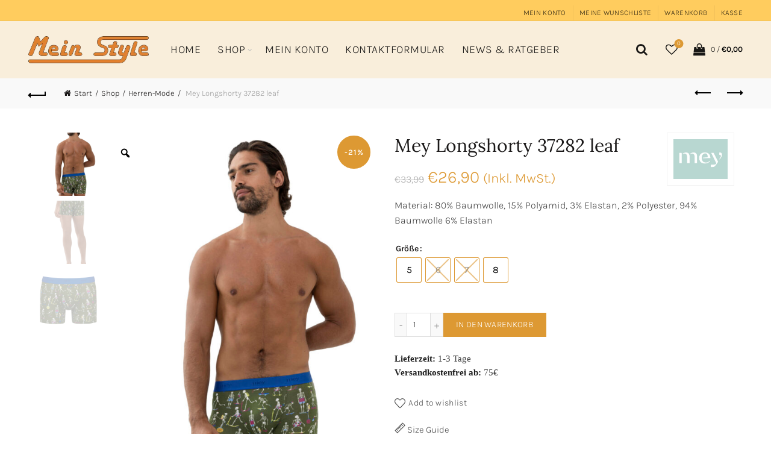

--- FILE ---
content_type: text/html; charset=UTF-8
request_url: https://www.meinstyle.eu/produkt/mey-longshorty-37282-leaf/
body_size: 48106
content:
<!DOCTYPE html>
<html lang="de">
<head>
<meta charset="UTF-8">
<meta name="viewport" content="width=device-width, initial-scale=1.0, maximum-scale=1.0, user-scalable=no">
<link rel="profile" href="http://gmpg.org/xfn/11">
<link rel="pingback" href="https://www.meinstyle.eu/xmlrpc.php">
<meta name='robots' content='index, follow, max-image-preview:large, max-snippet:-1, max-video-preview:-1'/>
<title>Mey Longshorty 37282 leaf - Mein Style</title>
<meta name="description" content="Entdecke den Mey Longshorty 37282 mit klassischem Sitz und ausgefallenem Print. Bequemes Tragegefühl aus 94% Baumwolle, ideal für entspannte Tage!"/>
<link rel="canonical" href="https://www.meinstyle.eu/produkt/mey-longshorty-37282-leaf/"/>
<meta property="og:locale" content="de_DE"/>
<meta property="og:type" content="product"/>
<meta property="og:title" content="Mey Longshorty 37282 leaf"/>
<meta property="og:description" content="Entdecke den Mey Longshorty 37282 mit klassischem Sitz und ausgefallenem Print. Bequemes Tragegefühl aus 94% Baumwolle, ideal für entspannte Tage!"/>
<meta property="og:url" content="https://www.meinstyle.eu/produkt/mey-longshorty-37282-leaf/"/>
<meta property="og:site_name" content="Mein Style"/>
<meta property="article:modified_time" content="2025-12-15T19:59:38+00:00"/>
<meta property="og:image" content="https://www.meinstyle.eu/wp-content/uploads/2023/01/Mey_FS-23-Mode_776_37282-scaled.jpg"/>
<meta property="og:image:width" content="1707"/>
<meta property="og:image:height" content="2560"/>
<meta property="og:image:type" content="image/jpeg"/><meta property="og:image" content="https://www.meinstyle.eu/wp-content/uploads/2023/01/Mey_FS-23-Mode_776_37282-1-scaled.jpg"/>
<meta property="og:image:width" content="1707"/>
<meta property="og:image:height" content="2560"/>
<meta property="og:image:type" content="image/jpeg"/><meta property="og:image" content="https://www.meinstyle.eu/wp-content/uploads/2023/01/Mey_FS-23-Mode_776_37282-3-scaled.jpg"/>
<meta property="og:image:width" content="1707"/>
<meta property="og:image:height" content="2560"/>
<meta property="og:image:type" content="image/jpeg"/>
<meta name="twitter:card" content="summary_large_image"/>
<meta name="twitter:site" content="@style_mein"/>
<meta name="twitter:label1" content="Verfügbarkeit"/>
<meta name="twitter:data1" content="Auf Lager"/>
<script type="application/ld+json" class="yoast-schema-graph">{"@context":"https://schema.org","@graph":[{"@type":["WebPage","ItemPage"],"@id":"https://www.meinstyle.eu/produkt/mey-longshorty-37282-leaf/","url":"https://www.meinstyle.eu/produkt/mey-longshorty-37282-leaf/","name":"Mey Longshorty 37282 leaf - Mein Style","isPartOf":{"@id":"https://www.meinstyle.eu/#website"},"primaryImageOfPage":{"@id":"https://www.meinstyle.eu/produkt/mey-longshorty-37282-leaf/#primaryimage"},"image":{"@id":"https://www.meinstyle.eu/produkt/mey-longshorty-37282-leaf/#primaryimage"},"thumbnailUrl":"https://www.meinstyle.eu/wp-content/uploads/2023/01/Mey_FS-23-Mode_776_37282-scaled.jpg","description":"Entdecke den Mey Longshorty 37282 mit klassischem Sitz und ausgefallenem Print. Bequemes Tragegefühl aus 94% Baumwolle, ideal für entspannte Tage!","breadcrumb":{"@id":"https://www.meinstyle.eu/produkt/mey-longshorty-37282-leaf/#breadcrumb"},"inLanguage":"de","potentialAction":{"@type":"BuyAction","target":"https://www.meinstyle.eu/produkt/mey-longshorty-37282-leaf/"}},{"@type":"ImageObject","inLanguage":"de","@id":"https://www.meinstyle.eu/produkt/mey-longshorty-37282-leaf/#primaryimage","url":"https://www.meinstyle.eu/wp-content/uploads/2023/01/Mey_FS-23-Mode_776_37282-scaled.jpg","contentUrl":"https://www.meinstyle.eu/wp-content/uploads/2023/01/Mey_FS-23-Mode_776_37282-scaled.jpg","width":1707,"height":2560,"caption":"Mey Longshorty leaf - von vorne"},{"@type":"BreadcrumbList","@id":"https://www.meinstyle.eu/produkt/mey-longshorty-37282-leaf/#breadcrumb","itemListElement":[{"@type":"ListItem","position":1,"name":"Start","item":"https://www.meinstyle.eu/"},{"@type":"ListItem","position":2,"name":"Shop","item":"https://www.meinstyle.eu/mein-style-online-shop-socken-schmuck-felle-waesche-kuscheln/"},{"@type":"ListItem","position":3,"name":"Mey Longshorty 37282 leaf"}]},{"@type":"WebSite","@id":"https://www.meinstyle.eu/#website","url":"https://www.meinstyle.eu/","name":"Mein Style","description":"Kleidung - Mode - Schmuck - Zirbenholz - Felle - Kuscheln - Socken","potentialAction":[{"@type":"SearchAction","target":{"@type":"EntryPoint","urlTemplate":"https://www.meinstyle.eu/?s={search_term_string}"},"query-input":{"@type":"PropertyValueSpecification","valueRequired":true,"valueName":"search_term_string"}}],"inLanguage":"de"}]}</script>
<meta property="product:brand" content="mey"/>
<meta property="og:availability" content="instock"/>
<meta property="product:availability" content="instock"/>
<meta property="product:retailer_item_id" content="Mey37282leaf"/>
<meta property="product:condition" content="new"/>
<link rel='dns-prefetch' href='//www.googletagmanager.com'/>
<link rel="alternate" type="application/rss+xml" title="Mein Style &raquo; Feed" href="https://www.meinstyle.eu/feed/"/>
<link rel="alternate" type="application/rss+xml" title="Mein Style &raquo; Kommentar-Feed" href="https://www.meinstyle.eu/comments/feed/"/>
<style id='wp-img-auto-sizes-contain-inline-css'>img:is([sizes=auto i],[sizes^="auto," i]){contain-intrinsic-size:3000px 1500px}</style>
<link rel='stylesheet' id='font-awesome-css' href='//www.meinstyle.eu/wp-content/cache/wpfc-minified/2rfvkakm/1g9a.css' type='text/css' media='all'/>
<link rel='stylesheet' id='berocket_aapf_widget-style-css' href='//www.meinstyle.eu/wp-content/cache/wpfc-minified/f2rciv80/1g9a.css' type='text/css' media='all'/>
<style id='classic-theme-styles-inline-css'>.wp-block-button__link{color:#fff;background-color:#32373c;border-radius:9999px;box-shadow:none;text-decoration:none;padding:calc(.667em + 2px) calc(1.333em + 2px);font-size:1.125em}.wp-block-file__button{background:#32373c;color:#fff;text-decoration:none}</style>
<style>[aria-label][role~="tooltip"]{position:relative;}
[aria-label][role~="tooltip"]::before,
[aria-label][role~="tooltip"]::after{transform:translate3d(0, 0, 0);-webkit-backface-visibility:hidden;backface-visibility:hidden;will-change:transform;opacity:0;pointer-events:none;transition:all var(--microtip-transition-duration, .18s) var(--microtip-transition-easing, ease-in-out) var(--microtip-transition-delay, 0s);position:absolute;box-sizing:border-box;z-index:9999;transform-origin:top;}
[aria-label][role~="tooltip"]::before{background-size:100% auto !important;content:"";}
[aria-label][role~="tooltip"]::after{background:rgba(17, 17, 17, .9);border-radius:4px;color:#ffffff;content:attr(aria-label);font-size:var(--microtip-font-size, 13px);font-weight:var(--microtip-font-weight, normal);text-transform:var(--microtip-text-transform, none);padding:.5em 1em;white-space:nowrap;box-sizing:content-box;display:block;}
[aria-label][role~="tooltip"]:hover::before,
[aria-label][role~="tooltip"]:hover::after,
[aria-label][role~="tooltip"]:focus::before,
[aria-label][role~="tooltip"]:focus::after{opacity:1;pointer-events:auto;}
[role~="tooltip"][data-microtip-position|="top"]::before{background:url("data:image/svg+xml;charset=utf-8,%3Csvg%20xmlns%3D%22http%3A//www.w3.org/2000/svg%22%20width%3D%2236px%22%20height%3D%2212px%22%3E%3Cpath%20fill%3D%22rgba%2817,%2017,%2017,%200.9%29%22%20transform%3D%22rotate%280%29%22%20d%3D%22M2.658,0.000%20C-13.615,0.000%2050.938,0.000%2034.662,0.000%20C28.662,0.000%2023.035,12.002%2018.660,12.002%20C14.285,12.002%208.594,0.000%202.658,0.000%20Z%22/%3E%3C/svg%3E") no-repeat;height:6px;width:18px;margin-bottom:5px;}
[role~="tooltip"][data-microtip-position|="top"]::after{margin-bottom:11px;}
[role~="tooltip"][data-microtip-position|="top"]::before{transform:translate3d(-50%, 0, 0);bottom:100%;left:50%;}
[role~="tooltip"][data-microtip-position|="top"]:hover::before{transform:translate3d(-50%, -5px, 0);}
[role~="tooltip"][data-microtip-position|="top"]::after{transform:translate3d(-50%, 0, 0);bottom:100%;left:50%;}
[role~="tooltip"][data-microtip-position="top"]:hover::after{transform:translate3d(-50%, -5px, 0);}
[role~="tooltip"][data-microtip-position="top-left"]::after{transform:translate3d(calc(-100% + 16px), 0, 0);bottom:100%;}
[role~="tooltip"][data-microtip-position="top-left"]:hover::after{transform:translate3d(calc(-100% + 16px), -5px, 0);}
[role~="tooltip"][data-microtip-position="top-right"]::after{transform:translate3d(calc(0% + -16px), 0, 0);bottom:100%;}
[role~="tooltip"][data-microtip-position="top-right"]:hover::after{transform:translate3d(calc(0% + -16px), -5px, 0);}
[role~="tooltip"][data-microtip-position|="bottom"]::before{background:url("data:image/svg+xml;charset=utf-8,%3Csvg%20xmlns%3D%22http%3A//www.w3.org/2000/svg%22%20width%3D%2236px%22%20height%3D%2212px%22%3E%3Cpath%20fill%3D%22rgba%2817,%2017,%2017,%200.9%29%22%20transform%3D%22rotate%28180%2018%206%29%22%20d%3D%22M2.658,0.000%20C-13.615,0.000%2050.938,0.000%2034.662,0.000%20C28.662,0.000%2023.035,12.002%2018.660,12.002%20C14.285,12.002%208.594,0.000%202.658,0.000%20Z%22/%3E%3C/svg%3E") no-repeat;height:6px;width:18px;margin-top:5px;margin-bottom:0;}
[role~="tooltip"][data-microtip-position|="bottom"]::after{margin-top:11px;}
[role~="tooltip"][data-microtip-position|="bottom"]::before{transform:translate3d(-50%, -10px, 0);bottom:auto;left:50%;top:100%;}
[role~="tooltip"][data-microtip-position|="bottom"]:hover::before{transform:translate3d(-50%, 0, 0);}
[role~="tooltip"][data-microtip-position|="bottom"]::after{transform:translate3d(-50%, -10px, 0);top:100%;left:50%;}
[role~="tooltip"][data-microtip-position="bottom"]:hover::after{transform:translate3d(-50%, 0, 0);}
[role~="tooltip"][data-microtip-position="bottom-left"]::after{transform:translate3d(calc(-100% + 16px), -10px, 0);top:100%;}
[role~="tooltip"][data-microtip-position="bottom-left"]:hover::after{transform:translate3d(calc(-100% + 16px), 0, 0);}
[role~="tooltip"][data-microtip-position="bottom-right"]::after{transform:translate3d(calc(0% + -16px), -10px, 0);top:100%;}
[role~="tooltip"][data-microtip-position="bottom-right"]:hover::after{transform:translate3d(calc(0% + -16px), 0, 0);}
[role~="tooltip"][data-microtip-position="left"]::before,
[role~="tooltip"][data-microtip-position="left"]::after{bottom:auto;left:auto;right:100%;top:50%;transform:translate3d(10px, -50%, 0);}
[role~="tooltip"][data-microtip-position="left"]::before{background:url("data:image/svg+xml;charset=utf-8,%3Csvg%20xmlns%3D%22http%3A//www.w3.org/2000/svg%22%20width%3D%2212px%22%20height%3D%2236px%22%3E%3Cpath%20fill%3D%22rgba%2817,%2017,%2017,%200.9%29%22%20transform%3D%22rotate%28-90%2018%2018%29%22%20d%3D%22M2.658,0.000%20C-13.615,0.000%2050.938,0.000%2034.662,0.000%20C28.662,0.000%2023.035,12.002%2018.660,12.002%20C14.285,12.002%208.594,0.000%202.658,0.000%20Z%22/%3E%3C/svg%3E") no-repeat;height:18px;width:6px;margin-right:5px;margin-bottom:0;}
[role~="tooltip"][data-microtip-position="left"]::after{margin-right:11px;}
[role~="tooltip"][data-microtip-position="left"]:hover::before,
[role~="tooltip"][data-microtip-position="left"]:hover::after{transform:translate3d(0, -50%, 0);}
[role~="tooltip"][data-microtip-position="right"]::before,
[role~="tooltip"][data-microtip-position="right"]::after{bottom:auto;left:100%;top:50%;transform:translate3d(-10px, -50%, 0);}
[role~="tooltip"][data-microtip-position="right"]::before{background:url("data:image/svg+xml;charset=utf-8,%3Csvg%20xmlns%3D%22http%3A//www.w3.org/2000/svg%22%20width%3D%2212px%22%20height%3D%2236px%22%3E%3Cpath%20fill%3D%22rgba%2817,%2017,%2017,%200.9%29%22%20transform%3D%22rotate%2890%206%206%29%22%20d%3D%22M2.658,0.000%20C-13.615,0.000%2050.938,0.000%2034.662,0.000%20C28.662,0.000%2023.035,12.002%2018.660,12.002%20C14.285,12.002%208.594,0.000%202.658,0.000%20Z%22/%3E%3C/svg%3E") no-repeat;height:18px;width:6px;margin-bottom:0;margin-left:5px;}
[role~="tooltip"][data-microtip-position="right"]::after{margin-left:11px;}
[role~="tooltip"][data-microtip-position="right"]:hover::before,
[role~="tooltip"][data-microtip-position="right"]:hover::after{transform:translate3d(0, -50%, 0);}
[role~="tooltip"][data-microtip-size="small"]::after{white-space:initial;width:80px;}
[role~="tooltip"][data-microtip-size="medium"]::after{white-space:initial;width:150px;}
[role~="tooltip"][data-microtip-size="large"]::after{white-space:initial;width:260px;}</style>
<style>.wcsfw-title{width:180px;}
.wcsfw-symbol-btn{background:none !important;color:inherit !important;border:none !important;padding:0 !important;font:inherit !important;cursor:pointer !important;outline:inherit !important;}
.wcsfw.below-short-desc ul{padding-left:0}
.wcsfw.below-short-desc ul li{list-style-type:none !important;display:inline-block;}</style>
<style id='wcsfw-main-inline-css'>.wcsfw-symbol-img,.woocommerce img.wcsfw-symbol-img,.woocommerce-page img.wcsfw-symbol-img{height:35px;}</style>
<style>.table-view-desc{margin-bottom:6px !important;}
.order-quantity-based-wholesale-pricing-view.table-view{margin-top:24px;margin-bottom:24px;}
.order-quantity-based-wholesale-pricing-view.table-view  thead, .order-quantity-based-wholesale-pricing-view.table-view  thead tr, .order-quantity-based-wholesale-pricing-view.table-view  thead tr th{background-color:#E8E8E8;}
.order-quantity-based-wholesale-pricing-view.table-view  tbody, .order-quantity-based-wholesale-pricing-view.table-view  tbody tr, .order-quantity-based-wholesale-pricing-view.table-view  tbody tr th{background-color:#f6f6f6;}
.order-quantity-based-wholesale-pricing-view.table-view th, .order-quantity-based-wholesale-pricing-view.table-view td{border:1px solid #fff;text-align:center !important;padding:2px 26px !important;color:#444;font-size:14px;}
span.price{display:block;margin:0 0 1.714285714rem;}</style>
<style id='woocommerce-inline-inline-css'>.woocommerce form .form-row .required{visibility:visible;}</style>
<style>@font-face{font-family:'socialicon';src:url(//www.meinstyle.eu/wp-content/plugins/wp-social-widget/assets/fonts/socialicon.eot?4xqn5s);src:url(//www.meinstyle.eu/wp-content/plugins/wp-social-widget/assets/fonts/socialicon.eot?4xqn5s#iefix) format('embedded-opentype'), url(//www.meinstyle.eu/wp-content/plugins/wp-social-widget/assets/fonts/socialicon.ttf?4xqn5s) format('truetype'), url(//www.meinstyle.eu/wp-content/plugins/wp-social-widget/assets/fonts/socialicon.woff?4xqn5s) format('woff'), url(//www.meinstyle.eu/wp-content/plugins/wp-social-widget/assets/fonts/socialicon.svg?4xqn5s#socialicon) format('svg');font-weight:normal;font-style:normal;}
[class^="sicon-"], [class*=" sicon-"]{font-family:'socialicon' !important;speak:none;font-style:normal;font-weight:normal;font-variant:normal;text-transform:none;line-height:1;-webkit-font-smoothing:antialiased;-moz-osx-font-smoothing:grayscale;}
.sicon-mail:before{content:"\e900";}
.sicon-rss:before{content:"\e901";}
.sicon-behance:before{content:"\e902";}
.sicon-foursquare:before{content:"\e903";}
.sicon-skype:before{content:"\e904";}
.sicon-soundcloud:before{content:"\e905";}
.sicon-vine:before{content:"\e906";}
.sicon-vk:before{content:"\e907";}
.sicon-xing:before{content:"\e908";}
.sicon-yelp:before{content:"\e909";}
.sicon-dribbble:before{content:"\e90a";}
.sicon-facebook:before{content:"\e90b";}
.sicon-flickr:before{content:"\e90c";}
.sicon-github:before{content:"\e90d";}
.sicon-google:before{content:"\e90e";}
.sicon-instagram:before{content:"\e90f";}
.sicon-linkedin:before{content:"\e911";}
.sicon-pinterest:before{content:"\e912";}
.sicon-stumbleupon:before{content:"\e913";}
.sicon-tumblr:before{content:"\e914";}
.sicon-twitter:before{content:"\e915";}
.sicon-vimeo:before{content:"\e916";}
.sicon-youtube:before{content:"\f166";}</style>
<style>body .wpsw-social-links , body .wpsw-social-links-shortcode{margin:0;padding:0;}
body .wpsw-social-links li, body .wpsw-social-links-shortcode li{display:inline-block;list-style:none;}
body .wpsw-social-links li a, body .wpsw-social-links-shortcode li a{text-decoration:none;display:block;margin-bottom:10px;}
body .wpsw-social-links li .social-icon, body .wpsw-social-links-shortcode li .social-icon{display:inline-block;font-size:20px;height:50px;line-height:normal;margin-right:10px;padding:15px;position:relative;text-align:center;width:50px;z-index:1;-webkit-box-sizing:border-box;-moz-box-sizing:border-box;-ms-box-sizing:border-box;-o-box-sizing:border-box;box-sizing:border-box;}
body .wpsw-social-links-shortcode li .social-icon{margin-right:1px;}
body .social-icon:after{content:'';height:100%;pointer-events:none;position:absolute;width:100%;-webkit-box-sizing:content-box;-moz-box-sizing:content-box;box-sizing:content-box;}
body .social-icon:before{text-transform:none;display:block;-webkit-font-smoothing:antialiased;}
body .social-icon{-webkit-transition:box-shadow 0.2s;-moz-transition:box-shadow 0.2s;transition:box-shadow 0.2s;}
body .social-icon:after{top:0;left:0;padding:0;-webkit-box-shadow:0 0 0 3px #fff;-moz-box-shadow:0 0 0 3px #fff;-ms-box-shadow:0 0 0 3px #fff;-o-box-shadow:0 0 0 3px #fff;box-shadow:0 0 0 3px #fff;-webkit-transition:-webkit-transform 0.2s, opacity 0.2s;-moz-transition:-moz-transform 0.2s, opacity 0.2s;transition:transform 0.2s, opacity 0.2s;}
body .social-icon:hover:after, body .social-icon:focus:after{-webkit-transform:scale(0.85);-moz-transform:scale(0.85);-ms-transform:scale(0.85);transform:scale(0.85);opacity:0.5;}</style>
<style></style>
<style>.cmplz-video.cmplz-iframe-styles{background-color:transparent}.cmplz-video.cmplz-hidden{visibility:hidden !important}.cmplz-blocked-content-notice{display:none}.cmplz-placeholder-parent{height:inherit}.cmplz-optin .cmplz-blocked-content-container .cmplz-blocked-content-notice,.cmplz-optin .cmplz-wp-video .cmplz-blocked-content-notice,.cmplz-optout .cmplz-blocked-content-container .cmplz-blocked-content-notice,.cmplz-optout .cmplz-wp-video .cmplz-blocked-content-notice{display:block}.cmplz-blocked-content-container,.cmplz-wp-video{animation-name:cmplz-fadein;animation-duration:600ms;background:#FFF;border:0;border-radius:3px;box-shadow:0 0 1px 0 rgba(0,0,0,0.5),0 1px 10px 0 rgba(0,0,0,0.15);display:flex;justify-content:center;align-items:center;background-repeat:no-repeat !important;background-size:cover !important;height:inherit;position:relative}.cmplz-blocked-content-container.gmw-map-cover,.cmplz-wp-video.gmw-map-cover{max-height:100%;position:absolute}.cmplz-blocked-content-container.cmplz-video-placeholder,.cmplz-wp-video.cmplz-video-placeholder{padding-bottom:initial}.cmplz-blocked-content-container iframe,.cmplz-wp-video iframe{visibility:hidden;max-height:100%;border:0 !important}.cmplz-blocked-content-container .cmplz-custom-accept-btn,.cmplz-wp-video .cmplz-custom-accept-btn{white-space:normal;text-transform:initial;cursor:pointer;position:absolute !important;width:100%;top:50%;left:50%;transform:translate(-50%,-50%);max-width:200px;font-size:14px;padding:10px;background-color:rgba(0,0,0,0.5);color:#fff;text-align:center;z-index:98;line-height:23px}.cmplz-blocked-content-container .cmplz-custom-accept-btn:focus,.cmplz-wp-video .cmplz-custom-accept-btn:focus{border:1px dotted #cecece}.cmplz-blocked-content-container .cmplz-blocked-content-notice,.cmplz-wp-video .cmplz-blocked-content-notice{white-space:normal;text-transform:initial;position:absolute !important;width:100%;top:50%;left:50%;transform:translate(-50%,-50%);max-width:300px;font-size:14px;padding:10px;background-color:rgba(0,0,0,0.5);color:#fff;text-align:center;z-index:98;line-height:23px}.cmplz-blocked-content-container .cmplz-blocked-content-notice .cmplz-links,.cmplz-wp-video .cmplz-blocked-content-notice .cmplz-links{display:block;margin-bottom:10px}.cmplz-blocked-content-container .cmplz-blocked-content-notice .cmplz-links a,.cmplz-wp-video .cmplz-blocked-content-notice .cmplz-links a{color:#fff}.cmplz-blocked-content-container .cmplz-blocked-content-notice .cmplz-blocked-content-notice-body,.cmplz-wp-video .cmplz-blocked-content-notice .cmplz-blocked-content-notice-body{display:block}.cmplz-blocked-content-container div div{display:none}.cmplz-wp-video .cmplz-placeholder-element{width:100%;height:inherit}@keyframes cmplz-fadein{from{opacity:0}to{opacity:1}}</style>
<style>@charset "UTF-8";
.mega-menu-last-modified-1761227093{content:'Thursday 23rd October 2025 13:44:53 UTC';}
.wp-block{}</style>
<link rel='stylesheet' id='dashicons-css' href='//www.meinstyle.eu/wp-content/cache/wpfc-minified/1puati3s/1g99.css' type='text/css' media='all'/>
<style>@charset "UTF-8";
.slick-slider{-webkit-touch-callout:none;-webkit-tap-highlight-color:transparent;-webkit-box-sizing:border-box;box-sizing:border-box;-ms-touch-action:pan-y;touch-action:pan-y;-webkit-user-select:none;-moz-user-select:none;-ms-user-select:none;user-select:none}.slick-list,.slick-slider{display:block;position:relative}.slick-list{margin:0;overflow:hidden;padding:0}.slick-list:focus{outline:none}.slick-list.dragging{cursor:pointer;cursor:hand}.slick-slider .slick-list,.slick-slider .slick-track{-webkit-transform:translateZ(0);-ms-transform:translateZ(0);transform:translateZ(0)}.slick-track{display:block;left:0;margin-left:auto;margin-right:auto;position:relative;top:0}.slick-track:after,.slick-track:before{content:"";display:table}.slick-track:after{clear:both}.slick-loading .slick-track{visibility:hidden}.slick-slide{display:none;float:left;height:100%;min-height:1px}[dir=rtl] .slick-slide{float:right}.slick-slide img{display:block}.slick-slide.slick-loading img{display:none}.slick-slide.dragging img{pointer-events:none}.slick-initialized .slick-slide{display:block}.slick-loading .slick-slide{visibility:hidden}.slick-vertical .slick-slide{border:1px solid transparent;display:block;height:auto}.slick-arrow.slick-hidden{display:none}.slick-loading .slick-list{background:#fff url(//www.meinstyle.eu/wp-content/plugins/woo-variation-gallery/images/slick/ajax-loader.gif) 50% no-repeat}@font-face{font-family:slick;font-style:normal;font-weight:400;src:url(//www.meinstyle.eu/wp-content/plugins/woo-variation-gallery/fonts/slick/slick.eot);src:url(//www.meinstyle.eu/wp-content/plugins/woo-variation-gallery/fonts/slick/slick.eot?#iefix) format("embedded-opentype"),url(//www.meinstyle.eu/wp-content/plugins/woo-variation-gallery/fonts/slick/slick.woff) format("woff"),url(//www.meinstyle.eu/wp-content/plugins/woo-variation-gallery/fonts/slick/slick.ttf) format("truetype"),url(//www.meinstyle.eu/wp-content/plugins/woo-variation-gallery/fonts/slick/slick.svg#slick) format("svg")}.slick-next,.slick-prev{border:none;cursor:pointer;display:block;font-size:0;height:20px;line-height:0px;padding:0;position:absolute;top:50%;-webkit-transform:translateY(-50%);-ms-transform:translateY(-50%);transform:translateY(-50%);width:20px}.slick-next,.slick-next:focus,.slick-next:hover,.slick-prev,.slick-prev:focus,.slick-prev:hover{background:transparent;color:transparent;outline:none}.slick-next:focus:before,.slick-next:hover:before,.slick-prev:focus:before,.slick-prev:hover:before{opacity:1}.slick-next.slick-disabled:before,.slick-prev.slick-disabled:before{opacity:.25}.slick-next:before,.slick-prev:before{-webkit-font-smoothing:antialiased;-moz-osx-font-smoothing:grayscale;color:#000;font-family:slick;font-size:20px;line-height:1;opacity:.75}.slick-prev{left:-25px}[dir=rtl] .slick-prev{left:auto;right:-25px}.slick-prev:before{content:"←"}[dir=rtl] .slick-prev:before{content:"→"}.slick-next{right:-25px}[dir=rtl] .slick-next{left:-25px;right:auto}.slick-next:before{content:"→"}[dir=rtl] .slick-next:before{content:"←"}.slick-dotted.slick-slider{margin-bottom:30px}.slick-dots{bottom:-25px;display:block;list-style:none;margin:0;padding:0;position:absolute;text-align:center;width:100%}.slick-dots li{display:inline-block;margin:0 5px;padding:0;position:relative}.slick-dots li,.slick-dots li button{cursor:pointer;height:20px;width:20px}.slick-dots li button{background:transparent;border:0;color:transparent;display:block;font-size:0;line-height:0px;outline:none;padding:5px}.slick-dots li button:focus,.slick-dots li button:hover{outline:none}.slick-dots li button:focus:before,.slick-dots li button:hover:before{opacity:1}.slick-dots li button:before{-webkit-font-smoothing:antialiased;-moz-osx-font-smoothing:grayscale;color:#000;content:"•";font-family:slick;font-size:6px;height:20px;left:0;line-height:20px;opacity:.25;position:absolute;text-align:center;top:0;width:20px}.slick-dots li.slick-active button:before{color:#000;opacity:.75}</style>
<link rel='stylesheet' id='woo-variation-gallery-css' href='//www.meinstyle.eu/wp-content/cache/wpfc-minified/t0wjjkj/1g99.css' type='text/css' media='all'/>
<style id='woo-variation-gallery-inline-css'>:root{--wvg-thumbnail-item:4;--wvg-thumbnail-item-gap:8px;--wvg-single-image-size:600px;--wvg-gallery-width:100%;--wvg-gallery-margin:30px;}
.woo-variation-product-gallery{max-width:100% !important;width:100%;}
@media only screen and (max-width: 768px) {.woo-variation-product-gallery {width: 720px;max-width: 100% !important;}}
@media only screen and (max-width: 480px) {.woo-variation-product-gallery {width: 320px;max-width: 100% !important;}}</style>
<link rel='stylesheet' id='woo-variation-swatches-css' href='//www.meinstyle.eu/wp-content/cache/wpfc-minified/863lwcw5/1g99.css' type='text/css' media='all'/>
<style id='woo-variation-swatches-inline-css'>:root{--wvs-tick:url("data:image/svg+xml;utf8,%3Csvg filter='drop-shadow(0px 0px 2px rgb(0 0 0 / .8))' xmlns='http://www.w3.org/2000/svg' viewBox='0 0 30 30'%3E%3Cpath fill='none' stroke='%23ffffff' stroke-linecap='round' stroke-linejoin='round' stroke-width='4' d='M4 16L11 23 27 7'/%3E%3C/svg%3E");--wvs-cross:url("data:image/svg+xml;utf8,%3Csvg filter='drop-shadow(0px 0px 5px rgb(255 255 255 / .6))' xmlns='http://www.w3.org/2000/svg' width='72px' height='72px' viewBox='0 0 24 24'%3E%3Cpath fill='none' stroke='%23dd9933' stroke-linecap='round' stroke-width='0.6' d='M5 5L19 19M19 5L5 19'/%3E%3C/svg%3E");--wvs-position:flex-start;--wvs-single-product-large-item-width:60px;--wvs-single-product-large-item-height:60px;--wvs-single-product-large-item-font-size:16px;--wvs-single-product-item-width:40px;--wvs-single-product-item-height:40px;--wvs-single-product-item-font-size:16px;--wvs-archive-product-item-width:30px;--wvs-archive-product-item-height:30px;--wvs-archive-product-item-font-size:16px;--wvs-tooltip-background-color:#333333;--wvs-tooltip-text-color:#FFFFFF;--wvs-item-box-shadow:0 0 0 1px #dd9933;--wvs-item-background-color:#FFFFFF;--wvs-item-text-color:#000000;--wvs-hover-item-box-shadow:0 0 0 3px #dd9933;--wvs-hover-item-background-color:#FFFFFF;--wvs-hover-item-text-color:#000000;--wvs-selected-item-box-shadow:0 0 0 2px #000000;--wvs-selected-item-background-color:#FFFFFF;--wvs-selected-item-text-color:#000000}</style>
<style>.container{margin-right:auto;margin-left:auto;padding-left:15px;padding-right:15px}@media(min-width:768px){.container{width:750px}}@media(min-width:992px){.container{width:970px}}@media(min-width:1200px){.container{width:1170px}}.container-fluid{margin-right:auto;margin-left:auto;padding-left:15px;padding-right:15px}.row{margin-left:-15px;margin-right:-15px}.col-lg-1,.col-lg-10,.col-lg-11,.col-lg-12,.col-lg-2,.col-lg-3,.col-lg-4,.col-lg-5,.col-lg-6,.col-lg-7,.col-lg-8,.col-lg-9,.col-md-1,.col-md-10,.col-md-11,.col-md-12,.col-md-2,.col-md-3,.col-md-4,.col-md-5,.col-md-6,.col-md-7,.col-md-8,.col-md-9,.col-sm-1,.col-sm-10,.col-sm-11,.col-sm-12,.col-sm-2,.col-sm-3,.col-sm-4,.col-sm-5,.col-sm-6,.col-sm-7,.col-sm-8,.col-sm-9,.col-xs-1,.col-xs-10,.col-xs-11,.col-xs-12,.col-xs-2,.col-xs-3,.col-xs-4,.col-xs-5,.col-xs-6,.col-xs-7,.col-xs-8,.col-xs-9{position:relative;min-height:1px;padding-left:15px;padding-right:15px}.col-xs-1,.col-xs-10,.col-xs-11,.col-xs-12,.col-xs-2,.col-xs-3,.col-xs-4,.col-xs-5,.col-xs-6,.col-xs-7,.col-xs-8,.col-xs-9{float:left}.col-xs-12{width:100%}.col-xs-11{width:91.66666667%}.col-xs-10{width:83.33333333%}.col-xs-9{width:75%}.col-xs-8{width:66.66666667%}.col-xs-7{width:58.33333333%}.col-xs-6{width:50%}.col-xs-5{width:41.66666667%}.col-xs-4{width:33.33333333%}.col-xs-3{width:25%}.col-xs-2{width:16.66666667%}.col-xs-1{width:8.33333333%}.col-xs-pull-12{right:100%}.col-xs-pull-11{right:91.66666667%}.col-xs-pull-10{right:83.33333333%}.col-xs-pull-9{right:75%}.col-xs-pull-8{right:66.66666667%}.col-xs-pull-7{right:58.33333333%}.col-xs-pull-6{right:50%}.col-xs-pull-5{right:41.66666667%}.col-xs-pull-4{right:33.33333333%}.col-xs-pull-3{right:25%}.col-xs-pull-2{right:16.66666667%}.col-xs-pull-1{right:8.33333333%}.col-xs-pull-0{right:auto}.col-xs-push-12{left:100%}.col-xs-push-11{left:91.66666667%}.col-xs-push-10{left:83.33333333%}.col-xs-push-9{left:75%}.col-xs-push-8{left:66.66666667%}.col-xs-push-7{left:58.33333333%}.col-xs-push-6{left:50%}.col-xs-push-5{left:41.66666667%}.col-xs-push-4{left:33.33333333%}.col-xs-push-3{left:25%}.col-xs-push-2{left:16.66666667%}.col-xs-push-1{left:8.33333333%}.col-xs-push-0{left:auto}.col-xs-offset-12{margin-left:100%}.col-xs-offset-11{margin-left:91.66666667%}.col-xs-offset-10{margin-left:83.33333333%}.col-xs-offset-9{margin-left:75%}.col-xs-offset-8{margin-left:66.66666667%}.col-xs-offset-7{margin-left:58.33333333%}.col-xs-offset-6{margin-left:50%}.col-xs-offset-5{margin-left:41.66666667%}.col-xs-offset-4{margin-left:33.33333333%}.col-xs-offset-3{margin-left:25%}.col-xs-offset-2{margin-left:16.66666667%}.col-xs-offset-1{margin-left:8.33333333%}.col-xs-offset-0{margin-left:0}@media(min-width:768px){.col-sm-1,.col-sm-10,.col-sm-11,.col-sm-12,.col-sm-2,.col-sm-3,.col-sm-4,.col-sm-5,.col-sm-6,.col-sm-7,.col-sm-8,.col-sm-9{float:left}.col-sm-12{width:100%}.col-sm-11{width:91.66666667%}.col-sm-10{width:83.33333333%}.col-sm-9{width:75%}.col-sm-8{width:66.66666667%}.col-sm-7{width:58.33333333%}.col-sm-6{width:50%}.col-sm-5{width:41.66666667%}.col-sm-4{width:33.33333333%}.col-sm-3{width:25%}.col-sm-2{width:16.66666667%}.col-sm-1{width:8.33333333%}.col-sm-pull-12{right:100%}.col-sm-pull-11{right:91.66666667%}.col-sm-pull-10{right:83.33333333%}.col-sm-pull-9{right:75%}.col-sm-pull-8{right:66.66666667%}.col-sm-pull-7{right:58.33333333%}.col-sm-pull-6{right:50%}.col-sm-pull-5{right:41.66666667%}.col-sm-pull-4{right:33.33333333%}.col-sm-pull-3{right:25%}.col-sm-pull-2{right:16.66666667%}.col-sm-pull-1{right:8.33333333%}.col-sm-pull-0{right:auto}.col-sm-push-12{left:100%}.col-sm-push-11{left:91.66666667%}.col-sm-push-10{left:83.33333333%}.col-sm-push-9{left:75%}.col-sm-push-8{left:66.66666667%}.col-sm-push-7{left:58.33333333%}.col-sm-push-6{left:50%}.col-sm-push-5{left:41.66666667%}.col-sm-push-4{left:33.33333333%}.col-sm-push-3{left:25%}.col-sm-push-2{left:16.66666667%}.col-sm-push-1{left:8.33333333%}.col-sm-push-0{left:auto}.col-sm-offset-12{margin-left:100%}.col-sm-offset-11{margin-left:91.66666667%}.col-sm-offset-10{margin-left:83.33333333%}.col-sm-offset-9{margin-left:75%}.col-sm-offset-8{margin-left:66.66666667%}.col-sm-offset-7{margin-left:58.33333333%}.col-sm-offset-6{margin-left:50%}.col-sm-offset-5{margin-left:41.66666667%}.col-sm-offset-4{margin-left:33.33333333%}.col-sm-offset-3{margin-left:25%}.col-sm-offset-2{margin-left:16.66666667%}.col-sm-offset-1{margin-left:8.33333333%}.col-sm-offset-0{margin-left:0}}@media(min-width:992px){.col-md-1,.col-md-10,.col-md-11,.col-md-12,.col-md-2,.col-md-3,.col-md-4,.col-md-5,.col-md-6,.col-md-7,.col-md-8,.col-md-9{float:left}.col-md-12{width:100%}.col-md-11{width:91.66666667%}.col-md-10{width:83.33333333%}.col-md-9{width:75%}.col-md-8{width:66.66666667%}.col-md-7{width:58.33333333%}.col-md-6{width:50%}.col-md-5{width:41.66666667%}.col-md-4{width:33.33333333%}.col-md-3{width:25%}.col-md-2{width:16.66666667%}.col-md-1{width:8.33333333%}.col-md-pull-12{right:100%}.col-md-pull-11{right:91.66666667%}.col-md-pull-10{right:83.33333333%}.col-md-pull-9{right:75%}.col-md-pull-8{right:66.66666667%}.col-md-pull-7{right:58.33333333%}.col-md-pull-6{right:50%}.col-md-pull-5{right:41.66666667%}.col-md-pull-4{right:33.33333333%}.col-md-pull-3{right:25%}.col-md-pull-2{right:16.66666667%}.col-md-pull-1{right:8.33333333%}.col-md-pull-0{right:auto}.col-md-push-12{left:100%}.col-md-push-11{left:91.66666667%}.col-md-push-10{left:83.33333333%}.col-md-push-9{left:75%}.col-md-push-8{left:66.66666667%}.col-md-push-7{left:58.33333333%}.col-md-push-6{left:50%}.col-md-push-5{left:41.66666667%}.col-md-push-4{left:33.33333333%}.col-md-push-3{left:25%}.col-md-push-2{left:16.66666667%}.col-md-push-1{left:8.33333333%}.col-md-push-0{left:auto}.col-md-offset-12{margin-left:100%}.col-md-offset-11{margin-left:91.66666667%}.col-md-offset-10{margin-left:83.33333333%}.col-md-offset-9{margin-left:75%}.col-md-offset-8{margin-left:66.66666667%}.col-md-offset-7{margin-left:58.33333333%}.col-md-offset-6{margin-left:50%}.col-md-offset-5{margin-left:41.66666667%}.col-md-offset-4{margin-left:33.33333333%}.col-md-offset-3{margin-left:25%}.col-md-offset-2{margin-left:16.66666667%}.col-md-offset-1{margin-left:8.33333333%}.col-md-offset-0{margin-left:0}}@media(min-width:1200px){.col-lg-1,.col-lg-10,.col-lg-11,.col-lg-12,.col-lg-2,.col-lg-3,.col-lg-4,.col-lg-5,.col-lg-6,.col-lg-7,.col-lg-8,.col-lg-9{float:left}.col-lg-12{width:100%}.col-lg-11{width:91.66666667%}.col-lg-10{width:83.33333333%}.col-lg-9{width:75%}.col-lg-8{width:66.66666667%}.col-lg-7{width:58.33333333%}.col-lg-6{width:50%}.col-lg-5{width:41.66666667%}.col-lg-4{width:33.33333333%}.col-lg-3{width:25%}.col-lg-2{width:16.66666667%}.col-lg-1{width:8.33333333%}.col-lg-pull-12{right:100%}.col-lg-pull-11{right:91.66666667%}.col-lg-pull-10{right:83.33333333%}.col-lg-pull-9{right:75%}.col-lg-pull-8{right:66.66666667%}.col-lg-pull-7{right:58.33333333%}.col-lg-pull-6{right:50%}.col-lg-pull-5{right:41.66666667%}.col-lg-pull-4{right:33.33333333%}.col-lg-pull-3{right:25%}.col-lg-pull-2{right:16.66666667%}.col-lg-pull-1{right:8.33333333%}.col-lg-pull-0{right:auto}.col-lg-push-12{left:100%}.col-lg-push-11{left:91.66666667%}.col-lg-push-10{left:83.33333333%}.col-lg-push-9{left:75%}.col-lg-push-8{left:66.66666667%}.col-lg-push-7{left:58.33333333%}.col-lg-push-6{left:50%}.col-lg-push-5{left:41.66666667%}.col-lg-push-4{left:33.33333333%}.col-lg-push-3{left:25%}.col-lg-push-2{left:16.66666667%}.col-lg-push-1{left:8.33333333%}.col-lg-push-0{left:auto}.col-lg-offset-12{margin-left:100%}.col-lg-offset-11{margin-left:91.66666667%}.col-lg-offset-10{margin-left:83.33333333%}.col-lg-offset-9{margin-left:75%}.col-lg-offset-8{margin-left:66.66666667%}.col-lg-offset-7{margin-left:58.33333333%}.col-lg-offset-6{margin-left:50%}.col-lg-offset-5{margin-left:41.66666667%}.col-lg-offset-4{margin-left:33.33333333%}.col-lg-offset-3{margin-left:25%}.col-lg-offset-2{margin-left:16.66666667%}.col-lg-offset-1{margin-left:8.33333333%}.col-lg-offset-0{margin-left:0}}.clearfix:after,.clearfix:before,.container-fluid:after,.container-fluid:before,.container:after,.container:before,.row:after,.row:before{content:" ";display:table}.clearfix:after,.container-fluid:after,.container:after,.row:after{clear:both}.pull-right{float:right!important}.pull-left{float:left!important}.hide{display:none!important}.show{display:block!important}.hidden{display:none!important;visibility:hidden!important}.visible-lg,.visible-md,.visible-sm,.visible-xs{display:none!important}.visible-lg-block,.visible-lg-inline,.visible-lg-inline-block,.visible-md-block,.visible-md-inline,.visible-md-inline-block,.visible-sm-block,.visible-sm-inline,.visible-sm-inline-block,.visible-xs-block,.visible-xs-inline,.visible-xs-inline-block{display:none!important}@media(max-width:767px){.visible-xs{display:block!important}}@media(max-width:767px){.visible-xs-block{display:block!important}}@media(min-width:768px) and (max-width:991px){.visible-sm{display:block!important}}@media(min-width:768px) and (max-width:991px){.visible-sm-block{display:block!important}}@media(min-width:992px) and (max-width:1199px){.visible-md{display:block!important}}@media(min-width:992px) and (max-width:1199px){.visible-md-block{display:block!important}}@media(min-width:1200px){.visible-lg{display:block!important}}@media(min-width:1200px){.visible-lg-block{display:block!important}}@media(max-width:767px){.hidden-xs{display:none!important}}@media(min-width:768px) and (max-width:991px){.hidden-sm{display:none!important}}@media(min-width:992px) and (max-width:1199px){.hidden-md{display:none!important}}@media(min-width:1200px){.hidden-lg{display:none!important}}</style>
<link rel='stylesheet' id='basel-style-css' href='//www.meinstyle.eu/wp-content/cache/wpfc-minified/kwqizdxh/1g98.css' type='text/css' media='all'/>
<link rel='stylesheet' id='js_composer_front-css' href='//www.meinstyle.eu/wp-content/cache/wpfc-minified/mo8vxi5x/1g98.css' type='text/css' media='all'/>
<link rel='stylesheet' id='vc_font_awesome_5_shims-css' href='//www.meinstyle.eu/wp-content/cache/wpfc-minified/2m5d1x1h/1g98.css' type='text/css' media='all'/>
<link rel='stylesheet' id='basel-int-wpbakery-base-css' href='//www.meinstyle.eu/wp-content/cache/wpfc-minified/30bf8yil/1g98.css' type='text/css' media='all'/>
<link rel='stylesheet' id='basel-woo-base-css' href='//www.meinstyle.eu/wp-content/cache/wpfc-minified/jzu0pb31/1g97.css' type='text/css' media='all'/>
<link rel='stylesheet' id='basel-woo-page-single-product-css' href='//www.meinstyle.eu/wp-content/cache/wpfc-minified/kqeyod58/1g9q.css' type='text/css' media='all'/>
<style>@font-face{font-family:'Karla';font-style:normal;font-weight:300;font-display:swap;src:url(//www.meinstyle.eu/wp-content/uploads/omgf/xts-google-fonts-mod-28q46/karla-normal-latin-ext.woff2?ver=1665484625)format('woff2');unicode-range:U+0100-02BA, U+02BD-02C5, U+02C7-02CC, U+02CE-02D7, U+02DD-02FF, U+0304, U+0308, U+0329, U+1D00-1DBF, U+1E00-1E9F, U+1EF2-1EFF, U+2020, U+20A0-20AB, U+20AD-20C0, U+2113, U+2C60-2C7F, U+A720-A7FF;}@font-face{font-family:'Karla';font-style:normal;font-weight:300;font-display:swap;src:url(//www.meinstyle.eu/wp-content/uploads/omgf/xts-google-fonts-mod-28q46/karla-normal-latin.woff2?ver=1665484625)format('woff2');unicode-range:U+0000-00FF, U+0131, U+0152-0153, U+02BB-02BC, U+02C6, U+02DA, U+02DC, U+0304, U+0308, U+0329, U+2000-206F, U+20AC, U+2122, U+2191, U+2193, U+2212, U+2215, U+FEFF, U+FFFD;}@font-face{font-family:'Karla';font-style:normal;font-weight:400;font-display:swap;src:url(//www.meinstyle.eu/wp-content/uploads/omgf/xts-google-fonts-mod-28q46/karla-normal-latin-ext.woff2?ver=1665484625)format('woff2');unicode-range:U+0100-02BA, U+02BD-02C5, U+02C7-02CC, U+02CE-02D7, U+02DD-02FF, U+0304, U+0308, U+0329, U+1D00-1DBF, U+1E00-1E9F, U+1EF2-1EFF, U+2020, U+20A0-20AB, U+20AD-20C0, U+2113, U+2C60-2C7F, U+A720-A7FF;}@font-face{font-family:'Karla';font-style:normal;font-weight:400;font-display:swap;src:url(//www.meinstyle.eu/wp-content/uploads/omgf/xts-google-fonts-mod-28q46/karla-normal-latin.woff2?ver=1665484625)format('woff2');unicode-range:U+0000-00FF, U+0131, U+0152-0153, U+02BB-02BC, U+02C6, U+02DA, U+02DC, U+0304, U+0308, U+0329, U+2000-206F, U+20AC, U+2122, U+2191, U+2193, U+2212, U+2215, U+FEFF, U+FFFD;}@font-face{font-family:'Karla';font-style:normal;font-weight:600;font-display:swap;src:url(//www.meinstyle.eu/wp-content/uploads/omgf/xts-google-fonts-mod-28q46/karla-normal-latin-ext.woff2?ver=1665484625)format('woff2');unicode-range:U+0100-02BA, U+02BD-02C5, U+02C7-02CC, U+02CE-02D7, U+02DD-02FF, U+0304, U+0308, U+0329, U+1D00-1DBF, U+1E00-1E9F, U+1EF2-1EFF, U+2020, U+20A0-20AB, U+20AD-20C0, U+2113, U+2C60-2C7F, U+A720-A7FF;}@font-face{font-family:'Karla';font-style:normal;font-weight:600;font-display:swap;src:url(//www.meinstyle.eu/wp-content/uploads/omgf/xts-google-fonts-mod-28q46/karla-normal-latin.woff2?ver=1665484625)format('woff2');unicode-range:U+0000-00FF, U+0131, U+0152-0153, U+02BB-02BC, U+02C6, U+02DA, U+02DC, U+0304, U+0308, U+0329, U+2000-206F, U+20AC, U+2122, U+2191, U+2193, U+2212, U+2215, U+FEFF, U+FFFD;}@font-face{font-family:'Lato';font-style:normal;font-weight:400;font-display:swap;src:url(//www.meinstyle.eu/wp-content/uploads/omgf/xts-google-fonts-mod-28q46/lato-normal-latin-ext-400.woff2?ver=1665484625)format('woff2');unicode-range:U+0100-02BA, U+02BD-02C5, U+02C7-02CC, U+02CE-02D7, U+02DD-02FF, U+0304, U+0308, U+0329, U+1D00-1DBF, U+1E00-1E9F, U+1EF2-1EFF, U+2020, U+20A0-20AB, U+20AD-20C0, U+2113, U+2C60-2C7F, U+A720-A7FF;}@font-face{font-family:'Lato';font-style:normal;font-weight:400;font-display:swap;src:url(//www.meinstyle.eu/wp-content/uploads/omgf/xts-google-fonts-mod-28q46/lato-normal-latin-400.woff2?ver=1665484625)format('woff2');unicode-range:U+0000-00FF, U+0131, U+0152-0153, U+02BB-02BC, U+02C6, U+02DA, U+02DC, U+0304, U+0308, U+0329, U+2000-206F, U+20AC, U+2122, U+2191, U+2193, U+2212, U+2215, U+FEFF, U+FFFD;}@font-face{font-family:'Lato';font-style:normal;font-weight:700;font-display:swap;src:url(//www.meinstyle.eu/wp-content/uploads/omgf/xts-google-fonts-mod-28q46/lato-normal-latin-ext-700.woff2?ver=1665484625)format('woff2');unicode-range:U+0100-02BA, U+02BD-02C5, U+02C7-02CC, U+02CE-02D7, U+02DD-02FF, U+0304, U+0308, U+0329, U+1D00-1DBF, U+1E00-1E9F, U+1EF2-1EFF, U+2020, U+20A0-20AB, U+20AD-20C0, U+2113, U+2C60-2C7F, U+A720-A7FF;}@font-face{font-family:'Lato';font-style:normal;font-weight:700;font-display:swap;src:url(//www.meinstyle.eu/wp-content/uploads/omgf/xts-google-fonts-mod-28q46/lato-normal-latin-700.woff2?ver=1665484625)format('woff2');unicode-range:U+0000-00FF, U+0131, U+0152-0153, U+02BB-02BC, U+02C6, U+02DA, U+02DC, U+0304, U+0308, U+0329, U+2000-206F, U+20AC, U+2122, U+2191, U+2193, U+2212, U+2215, U+FEFF, U+FFFD;}@font-face{font-family:'Lora';font-style:normal;font-weight:400;font-display:swap;src:url(//www.meinstyle.eu/wp-content/uploads/omgf/xts-google-fonts-mod-28q46/lora-normal-latin-ext.woff2?ver=1665484625)format('woff2');unicode-range:U+0100-02BA, U+02BD-02C5, U+02C7-02CC, U+02CE-02D7, U+02DD-02FF, U+0304, U+0308, U+0329, U+1D00-1DBF, U+1E00-1E9F, U+1EF2-1EFF, U+2020, U+20A0-20AB, U+20AD-20C0, U+2113, U+2C60-2C7F, U+A720-A7FF;}@font-face{font-family:'Lora';font-style:normal;font-weight:400;font-display:swap;src:url(//www.meinstyle.eu/wp-content/uploads/omgf/xts-google-fonts-mod-28q46/lora-normal-latin.woff2?ver=1665484625)format('woff2');unicode-range:U+0000-00FF, U+0131, U+0152-0153, U+02BB-02BC, U+02C6, U+02DA, U+02DC, U+0304, U+0308, U+0329, U+2000-206F, U+20AC, U+2122, U+2191, U+2193, U+2212, U+2215, U+FEFF, U+FFFD;}@font-face{font-family:'Lora';font-style:normal;font-weight:600;font-display:swap;src:url(//www.meinstyle.eu/wp-content/uploads/omgf/xts-google-fonts-mod-28q46/lora-normal-latin-ext.woff2?ver=1665484625)format('woff2');unicode-range:U+0100-02BA, U+02BD-02C5, U+02C7-02CC, U+02CE-02D7, U+02DD-02FF, U+0304, U+0308, U+0329, U+1D00-1DBF, U+1E00-1E9F, U+1EF2-1EFF, U+2020, U+20A0-20AB, U+20AD-20C0, U+2113, U+2C60-2C7F, U+A720-A7FF;}@font-face{font-family:'Lora';font-style:normal;font-weight:600;font-display:swap;src:url(//www.meinstyle.eu/wp-content/uploads/omgf/xts-google-fonts-mod-28q46/lora-normal-latin.woff2?ver=1665484625)format('woff2');unicode-range:U+0000-00FF, U+0131, U+0152-0153, U+02BB-02BC, U+02C6, U+02DA, U+02DC, U+0304, U+0308, U+0329, U+2000-206F, U+20AC, U+2122, U+2191, U+2193, U+2212, U+2215, U+FEFF, U+FFFD;}</style>
<script type="text/template" id="tmpl-variation-template">
<div class="woocommerce-variation-description">{{{ data.variation.variation_description }}}</div><div class="woocommerce-variation-price">{{{ data.variation.price_html }}}</div><div class="woocommerce-variation-availability">{{{ data.variation.availability_html }}}</div></script>
<script type="text/template" id="tmpl-unavailable-variation-template">
<p role="alert">Dieses Produkt ist leider nicht verfügbar. Bitte wähle eine andere Kombination.</p>
</script>
<script data-wpfc-render="false">(function(){let events=["mousemove", "wheel", "scroll", "touchstart", "touchmove"];let fired=false;events.forEach(function(event){window.addEventListener(event, function(){if(fired===false){fired=true;setTimeout(function(){ (function(d,s){var f=d.getElementsByTagName(s)[0];j=d.createElement(s);j.setAttribute('type', 'text/javascript');j.setAttribute('src', 'https://www.meinstyle.eu/wp-content/plugins/woocommerce/assets/js/frontend/add-to-cart.min.js?ver=10.4.3');j.setAttribute('id', 'wc-add-to-cart-js');j.setAttribute('data-wp-strategy', 'defer');f.parentNode.insertBefore(j,f);})(document,'script'); }, 100);}},{once: true});});})();</script>
<script data-wpfc-render="false">(function(){let events=["mousemove", "wheel", "scroll", "touchstart", "touchmove"];let fired=false;events.forEach(function(event){window.addEventListener(event, function(){if(fired===false){fired=true;setTimeout(function(){ (function(d,s){var f=d.getElementsByTagName(s)[0];j=d.createElement(s);j.setAttribute('type', 'text/javascript');j.setAttribute('src', 'https://www.googletagmanager.com/gtag/js?id=GT-55JPWX9');j.setAttribute('id', 'google_gtagjs-js');f.parentNode.insertBefore(j,f);})(document,'script'); }, 200);}},{once: true});});})();</script>
<meta name="generator" content="Redux 4.5.7"/><meta name="generator" content="Site Kit by Google 1.168.0"/><style></style><meta name="wwp" content="yes"/>			<style>.cmplz-hidden{display:none !important;}</style>
<meta name="google-site-verification" content="PITYOc85Lu_xtTKRgw2HvDr5TV-b17bNzRrv8Ut-ixY"/>
<meta name="theme-color" content="">		
<style>.basel-promo-popup{max-width:900px;}
.site-logo{width:20%;}
.site-logo img{max-width:200px;max-height:95px;}
.right-column{width:250px;}
.basel-woocommerce-layered-nav .basel-scroll-content{max-height:280px;}
body .header-banner{height:40px;}
body.header-banner-display .website-wrapper{margin-top:40px;}
.topbar-menu ul > li{line-height:35px;}
.topbar-wrapp, .topbar-content:before{height:35px;}
.sticky-header-prepared.basel-top-bar-on .header-shop, .sticky-header-prepared.basel-top-bar-on .header-split, .enable-sticky-header.basel-header-overlap.basel-top-bar-on .main-header{top:35px;}
.site-logo img{max-height:95px;}
.act-scroll .site-logo img, .header-clone .site-logo img{max-height:75px;}
.header-clone .main-nav .menu > li > a{height:75px;line-height:75px;}
.sticky-header-real:not(.global-header-menu-top) .switch-logo-enable .basel-logo{height:95px;}
.sticky-header-real:not(.global-header-menu-top) .act-scroll .switch-logo-enable .basel-logo{height:75px;}
.sticky-header-real:not(.global-header-menu-top) .act-scroll .switch-logo-enable{transform:translateY(-75px);}
.main-nav .menu > li > a{height:95px;line-height:95px;}
.act-scroll .main-nav .menu > li > a{height:75px;line-height:75px;}
.basel-header-overlap .title-size-default, .basel-header-overlap .title-size-small, .basel-header-overlap .title-shop.without-title.title-size-default, .basel-header-overlap .title-shop.without-title.title-size-small{padding-top:135px;}
.basel-header-overlap .title-shop.without-title.title-size-large, .basel-header-overlap .title-size-large{padding-top:215px;}
@media(max-width:991px){
body .header-banner{height:40px;}
body.header-banner-display .website-wrapper{margin-top:40px;}
.topbar-menu ul > li{line-height:24px;}
.topbar-wrapp, .topbar-content:before{height:24px;}
.sticky-header-prepared.basel-top-bar-on .header-shop, .sticky-header-prepared.basel-top-bar-on .header-split, .enable-sticky-header.basel-header-overlap.basel-top-bar-on .main-header{top:24px;}
.main-header .wrapp-header{min-height:60px;}
.site-logo img{max-height:60px;}
.act-scroll .site-logo img, .header-clone .site-logo img{max-height:60px;}
.main-header .switch-logo-enable .basel-logo{height:60px;}
.sticky-header-real:not(.global-header-menu-top) .act-scroll .switch-logo-enable .basel-logo{height:60px;}
.sticky-header-real:not(.global-header-menu-top) .act-scroll .switch-logo-enable{transform:translateY(-60px);}
.basel-header-overlap .title-size-default, .basel-header-overlap .title-size-small, .basel-header-overlap .title-shop.without-title.title-size-default, .basel-header-overlap .title-shop.without-title.title-size-small{padding-top:80px;}
.basel-header-overlap .title-shop.without-title.title-size-large, .basel-header-overlap .title-size-large{padding-top:120px;}
}</style>
<noscript><style>.woocommerce-product-gallery{opacity:1 !important;}</style></noscript>
<meta name="generator" content="Powered by WPBakery Page Builder - drag and drop page builder for WordPress."/>
<script data-wpfc-render="false">(function(){let events=["mousemove", "wheel", "scroll", "touchstart", "touchmove"];let fired=false;events.forEach(function(event){window.addEventListener(event, function(){if(fired===false){fired=true;setTimeout(function(){
(function(w, d, s, l, i){
w[l]=w[l]||[];
w[l].push({'gtm.start': new Date().getTime(), event: 'gtm.js'});
var f=d.getElementsByTagName(s)[0],
j=d.createElement(s), dl=l!='dataLayer' ? '&l=' + l:'';
j.async=true;
j.src='https://www.googletagmanager.com/gtm.js?id=' + i + dl;
f.parentNode.insertBefore(j, f);
})(window, document, 'script', 'dataLayer', 'GTM-TTWMLP85');
}, 300);}},{once: true});});})();</script>
<link rel="icon" href="https://www.meinstyle.eu/wp-content/uploads/2019/08/cropped-IMG_0893_m-32x32.jpg" sizes="32x32"/>
<link rel="icon" href="https://www.meinstyle.eu/wp-content/uploads/2019/08/cropped-IMG_0893_m-192x192.jpg" sizes="192x192"/>
<link rel="apple-touch-icon" href="https://www.meinstyle.eu/wp-content/uploads/2019/08/cropped-IMG_0893_m-180x180.jpg"/>
<meta name="msapplication-TileImage" content="https://www.meinstyle.eu/wp-content/uploads/2019/08/cropped-IMG_0893_m-270x270.jpg"/>
<style id="wp-custom-css">.single-product-content .single_variation_wrap{padding-top:25px;display:none;}</style>
<style data-type="basel-dynamic-css">.page-title-default{background-color:#dd9933;background-size:cover;background-position:center center;}.topbar-wrapp{background-color:#ffcc5e;}html .main-header, .sticky-header.header-clone, .header-spacing{background-color:#f9eedb;}.main-header{border-style:solid;}.footer-container{background-color:#424242;}body, p, .widget_nav_mega_menu .menu > li > a, 
.mega-navigation .menu > li > a, .basel-navigation .menu > li.menu-item-design-full-width .sub-sub-menu li a, .basel-navigation .menu > li.menu-item-design-sized .sub-sub-menu li a, .basel-navigation .menu > li.menu-item-design-default .sub-menu li a, .font-default{font-family:"Karla", Arial, Helvetica, sans-serif;font-weight:300;font-size:16px;color:#424242;}h1 a, h2 a, h3 a, h4 a, h5 a, h6 a, h1, h2, h3, h4, h5, h6, .title, table th,
.wc-tabs li a, .masonry-filter li a, .woocommerce .cart-empty, .basel-navigation .menu > li.menu-item-design-full-width .sub-menu > li > a, .basel-navigation .menu > li.menu-item-design-sized .sub-menu > li > a, .mega-menu-list > li > a, fieldset legend, table th, .basel-empty-compare, .compare-field, .compare-value:before, .color-scheme-dark .info-box-inner h1, .color-scheme-dark .info-box-inner h2, .color-scheme-dark .info-box-inner h3, .color-scheme-dark .info-box-inner h4, .color-scheme-dark .info-box-inner h5, .color-scheme-dark .info-box-inner h6{font-family:"Karla", Arial, Helvetica, sans-serif;font-size:24px;}
.product-title a, .post-slide .entry-title a, .category-grid-item .hover-mask h3, .basel-search-full-screen .basel-search-inner input[type="text"],
.blog-post-loop .entry-title, .post-title-large-image .entry-title, .single-product-content .entry-title, .basel-entities-title{font-family:"Lora", Arial, Helvetica, sans-serif;font-weight:400;font-size:30px;}.title-alt, .subtitle, .font-alt, .basel-entry-meta{font-family:"Lato", Arial, Helvetica, sans-serif;font-weight:400;}.widgettitle, .widget-title{font-weight:500;font-size:16px;}.main-nav .menu > li > a{font-weight:200;font-size:18px;}html .website-wrapper .basel-navigation .menu-item-design-full-width .sub-menu-dropdown .sub-menu > li > a, html .website-wrapper .basel-navigation .menu-item-design-sized .sub-menu-dropdown .sub-menu > li > a{font-family:-apple-system,BlinkMacSystemFont,"Segoe UI",Roboto,Oxygen-Sans,Ubuntu,Cantarell,"Helvetica Neue",sans-serif;font-weight:400;font-size:16px;}html .website-wrapper .basel-navigation .menu-item-design-full-width .sub-menu-dropdown .sub-sub-menu li a, html .website-wrapper .basel-navigation .menu-item-design-sized .sub-menu-dropdown .sub-sub-menu li a{font-weight:200;font-size:15px;}.color-primary,.mobile-nav ul li.current-menu-item > a,.main-nav .menu > li.current-menu-item > a,.main-nav .menu > li.onepage-link.current-menu-item > a,.main-nav .menu > li > a:hover,.basel-navigation .menu>li.menu-item-design-default ul li:hover>a,.basel-navigation .menu > li.menu-item-design-full-width .sub-menu li a:hover, .basel-navigation .menu > li.menu-item-design-sized .sub-menu li a:hover,.basel-product-categories.responsive-cateogires li.current-cat > a, .basel-product-categories.responsive-cateogires li.current-cat-parent > a,.basel-product-categories.responsive-cateogires li.current-cat-ancestor > a,.basel-my-account-links a:hover:before,.mega-menu-list > li > a:hover,.mega-menu-list .sub-sub-menu li a:hover,a[href^=tel],.topbar-menu ul > li > .sub-menu-dropdown li > a:hover,.btn.btn-color-primary.btn-style-bordered,.button.btn-color-primary.btn-style-bordered,button.btn-color-primary.btn-style-bordered,.added_to_cart.btn-color-primary.btn-style-bordered,input[type=submit].btn-color-primary.btn-style-bordered,a.login-to-prices-msg,a.login-to-prices-msg:hover,.basel-dark .single-product-content .entry-summary .yith-wcwl-add-to-wishlist .yith-wcwl-wishlistaddedbrowse a:before, .basel-dark .single-product-content .entry-summary .yith-wcwl-add-to-wishlist .yith-wcwl-wishlistexistsbrowse a:before,.basel-dark .read-more-section .btn-read-more,.basel-dark .basel-load-more,.basel-dark .color-primary,.basel-hover-link .swap-elements .btn-add a,.basel-hover-link .swap-elements .btn-add a:hover,.blog-post-loop .entry-title a:hover,.blog-post-loop.sticky .entry-title:before,.post-slide .entry-title a:hover,.comments-area .reply a,.single-post-navigation a:hover,blockquote footer:before,blockquote cite,.format-quote .entry-content blockquote cite, .format-quote .entry-content blockquote cite a,.basel-entry-meta .meta-author a,.search-no-results.woocommerce .site-content:before,.search-no-results .not-found .entry-header:before,.login-form-footer .lost_password:hover,.error404 .page-title,.menu-label-new:after,.widget_shopping_cart .product_list_widget li .quantity .amount,.product_list_widget li ins .amount,.price ins > .amount,.price ins,.single-product .price,.single-product .price .amount,.popup-quick-view .price,.popup-quick-view .price .amount,.basel-products-nav .product-short .price,.basel-products-nav .product-short .price .amount,.star-rating span:before,.comment-respond .stars a:hover:after,.comment-respond .stars a.active:after,.single-product-content .comment-form .stars span a:hover,.single-product-content .comment-form .stars span a.active,.tabs-layout-accordion .basel-tab-wrapper .basel-accordion-title:hover,.tabs-layout-accordion .basel-tab-wrapper .basel-accordion-title.active,.single-product-content .woocommerce-product-details__short-description ul > li:before, .single-product-content #tab-description ul > li:before, .blog-post-loop .entry-content ul > li:before, .comments-area .comment-list li ul > li:before,.brands-list .brand-item a:hover,.footer-container .footer-widget-collapse.footer-widget-opened .widget-title:after,.sidebar-widget li a:hover, .filter-widget li a:hover,.sidebar-widget li > ul li a:hover, .filter-widget li > ul li a:hover,.basel-price-filter ul li a:hover .amount,.basel-hover-effect-4 .swap-elements > a,.basel-hover-effect-4 .swap-elements > a:hover,.product-grid-item .basel-product-cats a:hover, .product-grid-item .basel-product-brands-links a:hover,.wishlist_table tr td.product-price ins .amount,.basel-buttons .product-compare-button > a.added:before,.basel-buttons .basel-wishlist-btn > a.added:before,.single-product-content .entry-summary .yith-wcwl-add-to-wishlist a:hover,.single-product-content .container .entry-summary .yith-wcwl-add-to-wishlist a:hover:before,.single-product-content .entry-summary .yith-wcwl-add-to-wishlist .yith-wcwl-wishlistaddedbrowse a:before, .single-product-content .entry-summary .yith-wcwl-add-to-wishlist .yith-wcwl-wishlistexistsbrowse a:before,.single-product-content .entry-summary .yith-wcwl-add-to-wishlist .yith-wcwl-add-button.feid-in > a:before,.basel-sticky-btn .basel-sticky-btn-wishlist a.added, .basel-sticky-btn .basel-sticky-btn-wishlist a:hover,.single-product-content .entry-summary .wishlist-btn-wrapper a:hover,.single-product-content .entry-summary .wishlist-btn-wrapper a:hover:before,.single-product-content .entry-summary .wishlist-btn-wrapper a.added:before,.vendors-list ul li a:hover,.product-list-item .product-list-buttons .basel-wishlist-btn a:hover,.product-list-item .product-list-buttons .product-compare-button a:hover,.product-list-item .product-list-buttons .basel-wishlist-btn > a.added:before,.product-list-item .product-list-buttons .product-compare-button > a.added:before,.basel-sticky-btn .basel-sticky-btn-compare a.added, .basel-sticky-btn .basel-sticky-btn-compare a:hover,.single-product-content .entry-summary .compare-btn-wrapper a:hover,.single-product-content .entry-summary .compare-btn-wrapper a:hover:before,.single-product-content .entry-summary .compare-btn-wrapper a.added:before,.single-product-content .entry-summary .basel-sizeguide-btn:hover,.single-product-content .entry-summary .basel-sizeguide-btn:hover:before,.blog-post-loop .entry-content ul li:before,.basel-menu-price .menu-price-price,.basel-menu-price.cursor-pointer:hover .menu-price-title,.comments-area #cancel-comment-reply-link:hover,.comments-area .comment-body .comment-edit-link:hover,.popup-quick-view .entry-summary .entry-title a:hover,.wpb_text_column ul:not(.social-icons) > li:before,.widget_product_categories .basel-cats-toggle:hover,.widget_product_categories .toggle-active,.widget_product_categories li.current-cat-parent > a, .widget_product_categories li.current-cat > a,.woocommerce-checkout-review-order-table tfoot .order-total td .amount,.widget_shopping_cart .product_list_widget li .remove:hover,.basel-active-filters .widget_layered_nav_filters ul li a .amount,.title-wrapper.basel-title-color-primary .title-subtitle,.widget_shopping_cart .widget_shopping_cart_content > .total .amount,.color-scheme-light .vc_tta-tabs.vc_tta-tabs-position-top.vc_tta-style-classic .vc_tta-tab.vc_active > a,.wpb-js-composer .vc_tta.vc_general.vc_tta-style-classic .vc_tta-tab.vc_active > a,.basel-free-progress-bar .amount{color:#dd9933;}.wishlist-info-widget .icon-count,.compare-info-widget .icon-count,.basel-toolbar-compare .compare-count,.basel-cart-design-2 > a .basel-cart-number,.basel-cart-design-3 > a .basel-cart-number,.basel-sticky-sidebar-opener:not(.sticky-toolbar):hover,.btn.btn-color-primary,.button.btn-color-primary,button.btn-color-primary,.added_to_cart.btn-color-primary,input[type=submit].btn-color-primary,.btn.btn-color-primary:hover,.button.btn-color-primary:hover,button.btn-color-primary:hover,.added_to_cart.btn-color-primary:hover,input[type=submit].btn-color-primary:hover,.btn.btn-color-primary.btn-style-bordered:hover,.button.btn-color-primary.btn-style-bordered:hover,button.btn-color-primary.btn-style-bordered:hover,.added_to_cart.btn-color-primary.btn-style-bordered:hover,input[type=submit].btn-color-primary.btn-style-bordered:hover,.widget_shopping_cart .widget_shopping_cart_content .buttons .checkout,.widget_shopping_cart .widget_shopping_cart_content .buttons .checkout:hover,.basel-search-dropdown .basel-search-wrapper .basel-search-inner form button,.basel-search-dropdown .basel-search-wrapper .basel-search-inner form button:hover,.no-results .searchform #searchsubmit,.no-results .searchform #searchsubmit:hover,.comments-area .comment-respond input[type=submit],.comments-area .comment-respond input[type=submit]:hover,.woocommerce .cart-collaterals .cart_totals .wc-proceed-to-checkout > a.button,.woocommerce .cart-collaterals .cart_totals .wc-proceed-to-checkout > a.button:hover,.woocommerce .basel-add-gift-product,.woocommerce .basel-add-gift-product:hover,.woocommerce .checkout_coupon .button,.woocommerce .checkout_coupon .button:hover,.woocommerce .place-order button,.woocommerce .place-order button:hover,.woocommerce-order-pay #order_review .button,.woocommerce-order-pay #order_review .button:hover,.woocommerce-account button[name=track],.woocommerce-account button[name=track]:hover,.woocommerce-account button[name=save_account_details],.woocommerce-account button[name=save_account_details]:hover,.woocommerce-account button[name=save_address],.woocommerce-account button[name=save_address]:hover,.search-no-results .not-found .entry-content .searchform #searchsubmit,.search-no-results .not-found .entry-content .searchform #searchsubmit:hover,.error404 .page-content > .searchform #searchsubmit,.error404 .page-content > .searchform #searchsubmit:hover,.return-to-shop .button,.return-to-shop .button:hover,.basel-hover-excerpt .btn-add a,.basel-hover-excerpt .btn-add a:hover,.basel-hover-standard .btn-add > a,.basel-hover-standard .btn-add > a:hover,.basel-price-table .basel-plan-footer > a,.basel-price-table .basel-plan-footer > a:hover,.basel-pf-btn button,.basel-pf-btn button:hover,.basel-info-box.box-style-border .info-btn-wrapper a,.basel-info-box.box-style-border .info-btn-wrapper a:hover,.basel-info-box2.box-style-border .info-btn-wrapper a,.basel-info-box2.box-style-border .info-btn-wrapper a:hover,.basel-hover-quick .woocommerce-variation-add-to-cart .button,.basel-hover-quick .woocommerce-variation-add-to-cart .button:hover,.product-list-item .product-list-buttons > a,.product-list-item .product-list-buttons > a:hover,.wpb_video_wrapper .button-play,.pswp__share--download:hover,.basel-navigation .menu > li.callto-btn > a,.basel-navigation .menu > li.callto-btn > a:hover,.basel-dark .basel-load-more:hover,.basel-dark .basel-load-more.load-on-click + .basel-load-more-loader,.basel-dark .feedback-form .wpcf7-submit,.basel-dark .mc4wp-form input[type=submit],.basel-dark .single_add_to_cart_button,.basel-dark .basel-buy-now-btn,.basel-dark .basel-compare-col .add_to_cart_button,.basel-dark .basel-compare-col .added_to_cart,.basel-dark .basel-sticky-btn .basel-sticky-add-to-cart,.basel-dark .single-product-content .comment-form .form-submit input[type=submit],.basel-dark .basel-registration-page .basel-switch-to-register,.basel-dark .register .button, .basel-dark .login .button,.basel-dark .lost_reset_password .button,.basel-dark .wishlist_table tr td.product-add-to-cart > .add_to_cart.button, .basel-dark .woocommerce .cart-actions .coupon .button,.basel-dark .feedback-form .wpcf7-submit:hover,.basel-dark .mc4wp-form input[type=submit]:hover,.basel-dark .single_add_to_cart_button:hover,.basel-dark .basel-buy-now-btn:hover,.basel-dark .basel-compare-col .add_to_cart_button:hover,.basel-dark .basel-compare-col .added_to_cart:hover,.basel-dark .basel-sticky-btn .basel-sticky-add-to-cart:hover,.basel-dark .single-product-content .comment-form .form-submit input[type=submit]:hover,.basel-dark .basel-registration-page .basel-switch-to-register:hover, .basel-dark .register .button:hover, .basel-dark .login .button:hover, .basel-dark .lost_reset_password .button:hover, .basel-dark .wishlist_table tr td.product-add-to-cart > .add_to_cart.button:hover,.basel-dark .woocommerce .cart-actions .coupon .button:hover,.basel-progress-bar .progress-bar,.widget_price_filter .ui-slider .ui-slider-handle:after,.widget_price_filter .ui-slider .ui-slider-range,.widget_tag_cloud .tagcloud a:hover,.widget_product_tag_cloud .tagcloud a:hover,div.bbp-submit-wrapper button,div.bbp-submit-wrapper button:hover,#bbpress-forums .bbp-search-form #bbp_search_submit,#bbpress-forums .bbp-search-form #bbp_search_submit:hover,body .select2-container--default .select2-results__option--highlighted[aria-selected], .basel-add-img-msg:before,.product-video-button a:hover:before, .product-360-button a:hover:before,.mobile-nav ul li .up-icon,.scrollToTop:hover,.basel-sticky-filter-btn:hover,.categories-opened li a:active,.basel-price-table .basel-plan-price,.header-categories .secondary-header .mega-navigation,.widget_nav_mega_menu,.meta-post-categories,.slider-title:before,.title-wrapper.basel-title-style-simple .title:after,.menu-label-new,.product-label.onsale,.color-scheme-light .vc_tta-tabs.vc_tta-tabs-position-top.vc_tta-style-classic .vc_tta-tab.vc_active > a span:after,.wpb-js-composer .vc_tta.vc_general.vc_tta-style-classic .vc_tta-tab.vc_active > a span:after,.portfolio-with-bg-alt .portfolio-entry:hover .entry-header > .portfolio-info{background-color:#dd9933;}.btn.btn-color-primary,.button.btn-color-primary,button.btn-color-primary,.added_to_cart.btn-color-primary,input[type=submit].btn-color-primary,.btn.btn-color-primary:hover,.button.btn-color-primary:hover,button.btn-color-primary:hover,.added_to_cart.btn-color-primary:hover,input[type=submit].btn-color-primary:hover,.btn.btn-color-primary.btn-style-bordered:hover,.button.btn-color-primary.btn-style-bordered:hover,button.btn-color-primary.btn-style-bordered:hover,.widget_shopping_cart .widget_shopping_cart_content .buttons .checkout,.widget_shopping_cart .widget_shopping_cart_content .buttons .checkout:hover,.basel-search-dropdown .basel-search-wrapper .basel-search-inner form button,.basel-search-dropdown .basel-search-wrapper .basel-search-inner form button:hover,.comments-area .comment-respond input[type=submit],.comments-area .comment-respond input[type=submit]:hover,.sidebar-container .mc4wp-form input[type=submit],.sidebar-container .mc4wp-form input[type=submit]:hover,.footer-container .mc4wp-form input[type=submit],.footer-container .mc4wp-form input[type=submit]:hover,.filters-area .mc4wp-form input[type=submit],.filters-area .mc4wp-form input[type=submit]:hover,.woocommerce .cart-collaterals .cart_totals .wc-proceed-to-checkout > a.button,.woocommerce .cart-collaterals .cart_totals .wc-proceed-to-checkout > a.button:hover,.woocommerce .basel-add-gift-product,.woocommerce .basel-add-gift-product:hover,.woocommerce .checkout_coupon .button,.woocommerce .checkout_coupon .button:hover,.woocommerce .place-order button,.woocommerce .place-order button:hover,.woocommerce-order-pay #order_review .button,.woocommerce-order-pay #order_review .button:hover,.woocommerce-account button[name=track],.woocommerce-account button[name=track]:hover,.woocommerce-account button[name=save_account_details],.woocommerce-account button[name=save_account_details]:hover,.woocommerce-account button[name=save_address],.woocommerce-account button[name=save_address]:hover,.woocommerce-page button[name=save_address]:hover,.search-no-results .not-found .entry-content .searchform #searchsubmit,.search-no-results .not-found .entry-content .searchform #searchsubmit:hover,.error404 .page-content > .searchform #searchsubmit,.error404 .page-content > .searchform #searchsubmit:hover,.no-results .searchform #searchsubmit,.no-results .searchform #searchsubmit:hover,.return-to-shop .button,.return-to-shop .button:hover,.basel-hover-excerpt .btn-add a,.basel-hover-excerpt .btn-add a:hover,.basel-hover-standard .btn-add > a,.basel-hover-standard .btn-add > a:hover,.basel-price-table .basel-plan-footer > a,.basel-price-table .basel-plan-footer > a:hover,.basel-pf-btn button,.basel-pf-btn button:hover,body .basel-info-box.box-style-border .info-btn-wrapper a,body .basel-info-box.box-style-border .info-btn-wrapper a:hover,body .basel-info-box2.box-style-border .info-btn-wrapper a,body .basel-info-box2.box-style-border .info-btn-wrapper a:hover,.basel-hover-quick .woocommerce-variation-add-to-cart .button,.basel-hover-quick .woocommerce-variation-add-to-cart .button:hover,.product-list-item .product-list-buttons > a,.product-list-item .product-list-buttons > a:hover,body .wpb_video_wrapper .button-play,.woocommerce-store-notice__dismiss-link:hover,.basel-compare-table .compare-loader:after,.basel-sticky-sidebar-opener:not(.sticky-toolbar):hover,.basel-dark .read-more-section .btn-read-more,.basel-dark .basel-load-more,.basel-dark .basel-load-more:hover,.basel-dark .feedback-form .wpcf7-submit,.basel-dark .mc4wp-form input[type=submit],.basel-dark .single_add_to_cart_button,.basel-dark .basel-buy-now-btn,.basel-dark .basel-compare-col .add_to_cart_button,.basel-dark .basel-compare-col .added_to_cart,.basel-dark .basel-sticky-btn .basel-sticky-add-to-cart,.basel-dark .single-product-content .comment-form .form-submit input[type=submit],.basel-dark .basel-registration-page .basel-switch-to-register,.basel-dark .register .button, .basel-dark .login .button,.basel-dark .lost_reset_password .button,.basel-dark .wishlist_table tr td.product-add-to-cart > .add_to_cart.button, .basel-dark .woocommerce .cart-actions .coupon .button,.basel-dark .feedback-form .wpcf7-submit:hover,.basel-dark .mc4wp-form input[type=submit]:hover,.basel-dark .single_add_to_cart_button:hover,.basel-dark .basel-buy-now-btn:hover,.basel-dark .basel-compare-col .add_to_cart_button:hover,.basel-dark .basel-compare-col .added_to_cart:hover,.basel-dark .basel-sticky-btn .basel-sticky-add-to-cart:hover,.basel-dark .single-product-content .comment-form .form-submit input[type=submit]:hover,.basel-dark .basel-registration-page .basel-switch-to-register:hover,.basel-dark .register .button:hover, .basel-dark .login .button:hover,.basel-dark .lost_reset_password .button:hover,.basel-dark .wishlist_table tr td.product-add-to-cart > .add_to_cart.button:hover,.basel-dark .woocommerce .cart-actions .coupon .button:hover,.cookies-buttons .cookies-accept-btn:hover,.blockOverlay:after,.widget_shopping_cart li.basel-loading:after,.basel-price-table:hover,.title-shop .nav-shop ul li a:after,.widget_tag_cloud .tagcloud a:hover,.widget_product_tag_cloud .tagcloud a:hover,div.bbp-submit-wrapper button,div.bbp-submit-wrapper button:hover,#bbpress-forums .bbp-search-form #bbp_search_submit,#bbpress-forums .bbp-search-form #bbp_search_submit:hover,.basel-hover-link .swap-elements .btn-add a,.basel-hover-link .swap-elements .btn-add a:hover,.basel-hover-link .swap-elements .btn-add a.loading:after,.scrollToTop:hover, .basel-sticky-filter-btn:hover,blockquote{border-color:#dd9933;}.with-animation .info-box-icon svg path,.single-product-content .entry-summary .basel-sizeguide-btn:hover svg{stroke:#dd9933;}.btn.btn-color-alt.btn-style-bordered, .button.btn-color-alt.btn-style-bordered, button.btn-color-alt.btn-style-bordered, .added_to_cart.btn-color-alt.btn-style-bordered, input[type=submit].btn-color-alt.btn-style-bordered,.title-wrapper.basel-title-color-alt .title-subtitle{color:#FBBC34;}.btn.btn-color-alt, .button.btn-color-alt, button.btn-color-alt, .added_to_cart.btn-color-alt, input[type=submit].btn-color-alt,.btn.btn-color-alt:hover,.button.btn-color-alt:hover,button.btn-color-alt:hover,.added_to_cart.btn-color-alt:hover,input[type=submit].btn-color-alt:hover,.btn.btn-color-alt.btn-style-bordered:hover,.button.btn-color-alt.btn-style-bordered:hover,button.btn-color-alt.btn-style-bordered:hover,.added_to_cart.btn-color-alt.btn-style-bordered:hover,input[type=submit].btn-color-alt.btn-style-bordered:hover,.widget_nav_mega_menu .menu > li:hover, .mega-navigation .menu > li:hover{background-color:#FBBC34;}.btn.btn-color-alt,.button.btn-color-alt,button.btn-color-alt,.added_to_cart.btn-color-alt,input[type=submit].btn-color-alt,.btn.btn-color-alt:hover,.button.btn-color-alt:hover,button.btn-color-alt:hover,.added_to_cart.btn-color-alt:hover,input[type=submit].btn-color-alt:hover,.btn.btn-color-alt.btn-style-bordered:hover,.button.btn-color-alt.btn-style-bordered:hover,button.btn-color-alt.btn-style-bordered:hover,.added_to_cart.btn-color-alt.btn-style-bordered:hover,input[type=submit].btn-color-alt.btn-style-bordered:hover{border-color:#FBBC34;}.button, 
button, input[type=submit],
html .yith-woocompare-widget a.button.compare, html .basel-dark .basel-registration-page .basel-switch-to-register, html .basel-dark .login .button, html .basel-dark .register .button, html .basel-dark .widget_shopping_cart .buttons a, html .basel-dark .yith-woocompare-widget a.button.compare, html .basel-dark .widget_price_filter .price_slider_amount .button, html .basel-dark .woocommerce-widget-layered-nav-dropdown__submit, html .basel-dark .basel-widget-layered-nav-dropdown__submit, html .basel-dark .woocommerce .cart-actions input[name="update_cart"]{background-color:#dd9933;}.button, 
button, input[type=submit],
html .yith-woocompare-widget a.button.compare, html .basel-dark .basel-registration-page .basel-switch-to-register, html .basel-dark .login .button, html .basel-dark .register .button, html .basel-dark .widget_shopping_cart .buttons a, html .basel-dark .yith-woocompare-widget a.button.compare, html .basel-dark .widget_price_filter .price_slider_amount .button, html .basel-dark .woocommerce-widget-layered-nav-dropdown__submit, html .basel-dark .basel-widget-layered-nav-dropdown__submit, html .basel-dark .woocommerce .cart-actions input[name="update_cart"]{border-color:#dd9933;}.button:hover, 
button:hover, input[type=submit]:hover,
html .yith-woocompare-widget a.button.compare:hover, html .basel-dark .basel-registration-page .basel-switch-to-register:hover, html .basel-dark .login .button:hover, html .basel-dark .register .button:hover, html .basel-dark .widget_shopping_cart .buttons a:hover, html .basel-dark .yith-woocompare-widget a.button.compare:hover, html .basel-dark .widget_price_filter .price_slider_amount .button:hover, html .basel-dark .woocommerce-widget-layered-nav-dropdown__submit:hover, html .basel-dark .basel-widget-layered-nav-dropdown__submit:hover, html .basel-dark .woocommerce .cart-actions input[name="update_cart"]:hover{background-color:#dd9933;}.button:hover, 
button:hover, input[type=submit]:hover,
html .yith-woocompare-widget a.button.compare:hover, html .basel-dark .basel-registration-page .basel-switch-to-register:hover, html .basel-dark .login .button:hover, html .basel-dark .register .button:hover, html .basel-dark .widget_shopping_cart .buttons a:hover, html .basel-dark .yith-woocompare-widget a.button.compare:hover, html .basel-dark .widget_price_filter .price_slider_amount .button:hover, html .basel-dark .woocommerce-widget-layered-nav-dropdown__submit:hover, html .basel-dark .basel-widget-layered-nav-dropdown__submit:hover, html .basel-dark .woocommerce .cart-actions input[name="update_cart"]:hover{border-color:#dd9933;}html .basel-hover-alt .btn-add>a{color:#dd9933;}html .single_add_to_cart_button,
html .basel-buy-now-btn, html .basel-sticky-btn .basel-sticky-add-to-cart, html .woocommerce .cart-actions .coupon .button, html .added_to_cart.btn-color-black, html input[type=submit].btn-color-black,
html .wishlist_table tr td.product-add-to-cart>.add_to_cart.button, html .basel-hover-quick .quick-shop-btn > a, html table.compare-list tr.add-to-cart td a, html .basel-compare-col .add_to_cart_button, html .basel-compare-col .added_to_cart{background-color:#dd9933;}html .single_add_to_cart_button,
html .basel-buy-now-btn, html .basel-sticky-btn .basel-sticky-add-to-cart, html .woocommerce .cart-actions .coupon .button, html .added_to_cart.btn-color-black, html input[type=submit].btn-color-black,
html .wishlist_table tr td.product-add-to-cart>.add_to_cart.button, html .basel-hover-quick .quick-shop-btn > a, html table.compare-list tr.add-to-cart td a, html .basel-compare-col .add_to_cart_button, html .basel-compare-col .added_to_cart{border-color:#dd9933;}html .basel-hover-alt .btn-add>a:hover{color:#dd8500;}html .single_add_to_cart_button:hover,
html .basel-buy-now-btn:hover, html .basel-sticky-btn .basel-sticky-add-to-cart:hover, html .woocommerce .cart-actions .coupon .button:hover, html .added_to_cart.btn-color-black:hover, html input[type=submit].btn-color-black:hover,
html .wishlist_table tr td.product-add-to-cart>.add_to_cart.button:hover, html .basel-hover-quick .quick-shop-btn > a:hover, html table.compare-list tr.add-to-cart td a:hover, html .basel-compare-col .add_to_cart_button:hover, html .basel-compare-col .added_to_cart:hover{background-color:#dd8500;}html .single_add_to_cart_button:hover,
html .basel-buy-now-btn:hover, html .basel-sticky-btn .basel-sticky-add-to-cart:hover, html .woocommerce .cart-actions .coupon .button:hover, html .added_to_cart.btn-color-black:hover, html input[type=submit].btn-color-black:hover,
html .wishlist_table tr td.product-add-to-cart>.add_to_cart.button:hover, html .basel-hover-quick .quick-shop-btn > a:hover, html table.compare-list tr.add-to-cart td a:hover, html .basel-compare-col .add_to_cart_button:hover, html .basel-compare-col .added_to_cart:hover{border-color:#dd8500;}html .added_to_cart.btn-color-primary, 
html .btn.btn-color-primary, html .button.btn-color-primary, html button.btn-color-primary, html input[type=submit].btn-color-primary,
html .widget_shopping_cart .buttons .checkout, html .widget_shopping_cart .widget_shopping_cart_content .buttons .checkout, html .woocommerce .cart-collaterals .cart_totals .wc-proceed-to-checkout > a.button, html .woocommerce-checkout .place-order button, html .woocommerce-checkout .checkout_coupon .button, html .woocommerce input[name=save_account_details], 
html .woocommerce input[name=save_address], 
html .woocommerce input[name=track], 
html .woocommerce-page input[name=save_account_details], 
html .woocommerce-page input[name=save_address], 
html .woocommerce-page input[name=track],
html .return-to-shop .button, html .basel-navigation .menu > li.callto-btn > a, html .basel-hover-standard .btn-add > a, html .basel-hover-excerpt .btn-add a, html .basel-hover-quick .woocommerce-variation-add-to-cart .button, html .basel-search-dropdown .basel-search-wrapper .basel-search-inner form button, html .error404 .page-content>.searchform #searchsubmit,
html .basel-info-box.box-style-border .info-btn-wrapper a, html .basel-info-box2.box-style-border .info-btn-wrapper a, html .basel-price-table .basel-plan-footer > a, html .basel-pf-btn button, html .basel-dark .single_add_to_cart_button, html .basel-dark .basel-buy-now-btn, html .basel-dark .basel-compare-col .add_to_cart_button, html .basel-dark .basel-compare-col .added_to_cart, html .basel-dark .basel-sticky-btn .basel-sticky-add-to-cart, html .basel-dark .single-product-content .comment-form .form-submit input[type=submit],
html .basel-dark .woocommerce .cart-actions .coupon .button{background-color:#dd9933;}html .added_to_cart.btn-color-primary, 
html .btn.btn-color-primary, html .button.btn-color-primary, html button.btn-color-primary, html input[type=submit].btn-color-primary,
html .widget_shopping_cart .buttons .checkout, html .widget_shopping_cart .widget_shopping_cart_content .buttons .checkout, html .woocommerce .cart-collaterals .cart_totals .wc-proceed-to-checkout > a.button, html .woocommerce-checkout .place-order button, html .woocommerce-checkout .checkout_coupon .button, html .woocommerce input[name=save_account_details], 
html .woocommerce input[name=save_address], 
html .woocommerce input[name=track], 
html .woocommerce-page input[name=save_account_details], 
html .woocommerce-page input[name=save_address], 
html .woocommerce-page input[name=track],
html .return-to-shop .button, html .basel-navigation .menu > li.callto-btn > a, html .basel-hover-standard .btn-add > a, html .basel-hover-excerpt .btn-add a, html .basel-hover-quick .woocommerce-variation-add-to-cart .button, html .basel-search-dropdown .basel-search-wrapper .basel-search-inner form button, html .error404 .page-content>.searchform #searchsubmit,
html .basel-info-box.box-style-border .info-btn-wrapper a, html .basel-info-box2.box-style-border .info-btn-wrapper a, html .basel-price-table .basel-plan-footer > a, html .basel-pf-btn button, html .basel-dark .single_add_to_cart_button, html .basel-dark .basel-buy-now-btn, html .basel-dark .basel-compare-col .add_to_cart_button, html .basel-dark .basel-compare-col .added_to_cart, html .basel-dark .basel-sticky-btn .basel-sticky-add-to-cart, html .basel-dark .single-product-content .comment-form .form-submit input[type=submit],
html .basel-dark .woocommerce .cart-actions .coupon .button{border-color:#dd9933;}html .added_to_cart.btn-color-primary:hover, 
html .btn.btn-color-primary:hover, html .button.btn-color-primary:hover, html button.btn-color-primary:hover, html input[type=submit].btn-color-primary:hover,
html .widget_shopping_cart .buttons .checkout:hover, html .widget_shopping_cart .widget_shopping_cart_content .buttons .checkout:hover, html .woocommerce .cart-collaterals .cart_totals .wc-proceed-to-checkout > a.button:hover, html .woocommerce-checkout .place-order button:hover, html .woocommerce-checkout .checkout_coupon .button:hover, html .woocommerce input[name=save_account_details]:hover, 
html .woocommerce input[name=save_address]:hover, 
html .woocommerce input[name=track]:hover, 
html .woocommerce-page input[name=save_account_details]:hover, 
html .woocommerce-page input[name=save_address]:hover, 
html .woocommerce-page input[name=track]:hover,
html .return-to-shop .button:hover, html .basel-navigation .menu > li.callto-btn > a:hover, html .basel-hover-standard .btn-add > a:hover, html .basel-hover-excerpt .btn-add a:hover, html .basel-hover-quick .woocommerce-variation-add-to-cart .button:hover, html .basel-search-dropdown .basel-search-wrapper .basel-search-inner form button:hover, html .error404 .page-content>.searchform #searchsubmit:hover,
html .basel-info-box.box-style-border .info-btn-wrapper a:hover, html .basel-info-box2.box-style-border .info-btn-wrapper a:hover, html .basel-price-table .basel-plan-footer > a:hover, html .basel-pf-btn button:hover, html .basel-dark .single_add_to_cart_button:hover, html .basel-dark .basel-buy-now-btn:hover, html .basel-dark .basel-compare-col .add_to_cart_button:hover, html .basel-dark .basel-compare-col .added_to_cart:hover, html .basel-dark .basel-sticky-btn .basel-sticky-add-to-cart:hover, html .basel-dark .single-product-content .comment-form .form-submit input[type=submit]:hover,
html .basel-dark .woocommerce .cart-actions .coupon .button:hover{background-color:#dd9933;}html .added_to_cart.btn-color-primary:hover, 
html .btn.btn-color-primary:hover, html .button.btn-color-primary:hover, html button.btn-color-primary:hover, html input[type=submit].btn-color-primary:hover,
html .widget_shopping_cart .buttons .checkout:hover, html .widget_shopping_cart .widget_shopping_cart_content .buttons .checkout:hover, html .woocommerce .cart-collaterals .cart_totals .wc-proceed-to-checkout > a.button:hover, html .woocommerce-checkout .place-order button:hover, html .woocommerce-checkout .checkout_coupon .button:hover, html .woocommerce input[name=save_account_details]:hover, 
html .woocommerce input[name=save_address]:hover, 
html .woocommerce input[name=track]:hover, 
html .woocommerce-page input[name=save_account_details]:hover, 
html .woocommerce-page input[name=save_address]:hover, 
html .woocommerce-page input[name=track]:hover,
html .return-to-shop .button:hover, html .basel-navigation .menu > li.callto-btn > a:hover, html .basel-hover-standard .btn-add > a:hover, html .basel-hover-excerpt .btn-add a:hover, html .basel-hover-quick .woocommerce-variation-add-to-cart .button:hover, html .basel-search-dropdown .basel-search-wrapper .basel-search-inner form button:hover, html .error404 .page-content>.searchform #searchsubmit:hover,
html .basel-info-box.box-style-border .info-btn-wrapper a:hover, html .basel-info-box2.box-style-border .info-btn-wrapper a:hover, html .basel-price-table .basel-plan-footer > a:hover, html .basel-pf-btn button:hover, html .basel-dark .single_add_to_cart_button:hover, html .basel-dark .basel-buy-now-btn:hover, html .basel-dark .basel-compare-col .add_to_cart_button:hover, html .basel-dark .basel-compare-col .added_to_cart:hover, html .basel-dark .basel-sticky-btn .basel-sticky-add-to-cart:hover, html .basel-dark .single-product-content .comment-form .form-submit input[type=submit]:hover,
html .basel-dark .woocommerce .cart-actions .coupon .button:hover{border-color:#dd9933;}@font-face{font-weight:normal;font-style:normal;font-family:"simple-line-icons";src:url("//www.meinstyle.eu/wp-content/themes/basel/fonts/Simple-Line-Icons.woff2?v=5.9.0") format("woff2"), url("//www.meinstyle.eu/wp-content/themes/basel/fonts/Simple-Line-Icons.woff?v=5.9.0") format("woff");}@font-face{font-weight:normal;font-style:normal;font-family:"basel-font";src:url("//www.meinstyle.eu/wp-content/themes/basel/fonts/basel-font.woff2?v=5.9.0") format("woff2"), url("//www.meinstyle.eu/wp-content/themes/basel/fonts/basel-font.woff?v=5.9.0") format("woff");}.woocommerce-variation-description{display:none;}
.cat-design-alt .hover-mask > h3{font-size:17px;}
.topbar-menu ul>li>a{text-transform:uppercase;font-size:14px;}
.woocommerce-MyAccount-navigation ul li a{font-size:14px;}
.single-product-content .entry-summary .basel-sizeguide-btn{display:inline-block;vertical-align:middle;text-align:center;font-size:15px;line-height:3;color:#4E4E4E;}
.single-product-content .entry-summary .basel-sizeguide-btn svg{display:inline-block;width:18px;height:18px;margin-bottom:0;margin-right:2px;transition:all .2s;
}
.single-product-content .entry-summary .sizeguide-btn-wrapp{margin-top:-15px;line-height:27px;}
.single-product-content .product_meta>span{margin-bottom:7px;font-size:14px;}
.single-product-content .basel-before-add-to-cart, .single-product-content .basel-after-add-to-cart{margin-bottom:0px;}
.basel-navigation .menu>li .sub-menu-dropdown{background-color:#f9eedb;}
h3 a, h4 a, h5 a, h6 a, h1, h2, h3, h4, h5, h6, .title, table th, .wc-tabs li a, .masonry-filter li a, .woocommerce .cart-empty, .basel-navigation .menu > li.menu-item-design-full-width .sub-menu > li > a, .basel-navigation .menu > li.menu-item-design-sized .sub-menu > li > a, .mega-menu-list > li > a, fieldset legend, table th, .basel-empty-compare, .compare-field, .compare-value:before, .color-scheme-dark .info-box-inner h1, .color-scheme-dark .info-box-inner h2, .color-scheme-dark .info-box-inner h3, .color-scheme-dark .info-box-inner h4, .color-scheme-dark .info-box-inner h5, .color-scheme-dark .info-box-inner h6{font-family:"Karla", Arial, Helvetica, sans-serif;font-size:18px;}
.scrollToTop{width:45px;height:45px;text-align:center;color:#000;z-index:350;font-size:0;border:1px solid #000;border-radius:50%;text-decoration:none;background-color:#FFF;position:fixed;bottom:35px;right:50%;visibility:hidden;opacity:0;backface-visibility:hidden;-webkit-backface-visibility:hidden;transform:scale(1);transition:.2s all ease;}
.blog-post-loop.has-post-thumbnail .meta-post-categories, .blog-post-loop.format-gallery .meta-post-categories{margin-left:0;background-color:#dd993321;}
.blog-post-loop a{color:#dd9933;}
.blog-post-loop .post-img-wrapp{background-color:#fff;}
.blog-post-loop .post-img-wrapp>a img{width:50% 237.172px;max-width:50%;}
@media(min-width:1025px){ .blog-post-loop .entry-thumbnail img{width:50%;}
.widget_product_categories ul>li a, .widget_categories ul>li a, .widget_pages ul>li a, .widget_archive ul>li a, .widget_nav_menu ul>li a{font-size:16px;}
}@media(min-width:577px) and (max-width:767px){ .topbar-wrapp, .topbar-content::before{display:none;}
}@media(max-width:576px){ .topbar-wrapp, .topbar-content::before{display:none;}
}</style><noscript><style>.wpb_animate_when_almost_visible{opacity:1;}</style></noscript><style></style>
<style id='wp-block-social-links-inline-css'>.wp-block-social-links{background:none;box-sizing:border-box;margin-left:0;padding-left:0;padding-right:0;text-indent:0}.wp-block-social-links .wp-social-link a,.wp-block-social-links .wp-social-link a:hover{border-bottom:0;box-shadow:none;text-decoration:none}.wp-block-social-links .wp-social-link svg{height:1em;width:1em}.wp-block-social-links .wp-social-link span:not(.screen-reader-text){font-size:.65em;margin-left:.5em;margin-right:.5em}.wp-block-social-links.has-small-icon-size{font-size:16px}.wp-block-social-links,.wp-block-social-links.has-normal-icon-size{font-size:24px}.wp-block-social-links.has-large-icon-size{font-size:36px}.wp-block-social-links.has-huge-icon-size{font-size:48px}.wp-block-social-links.aligncenter{display:flex;justify-content:center}.wp-block-social-links.alignright{justify-content:flex-end}.wp-block-social-link{border-radius:9999px;display:block}@media not (prefers-reduced-motion){.wp-block-social-link{transition:transform .1s ease}}.wp-block-social-link{height:auto}.wp-block-social-link a{align-items:center;display:flex;line-height:0}.wp-block-social-link:hover{transform:scale(1.1)}.wp-block-social-links .wp-block-social-link.wp-social-link{display:inline-block;margin:0;padding:0}.wp-block-social-links .wp-block-social-link.wp-social-link .wp-block-social-link-anchor,.wp-block-social-links .wp-block-social-link.wp-social-link .wp-block-social-link-anchor svg,.wp-block-social-links .wp-block-social-link.wp-social-link .wp-block-social-link-anchor:active,.wp-block-social-links .wp-block-social-link.wp-social-link .wp-block-social-link-anchor:hover,.wp-block-social-links .wp-block-social-link.wp-social-link .wp-block-social-link-anchor:visited{color:currentColor;fill:currentColor}:where(.wp-block-social-links:not(.is-style-logos-only)) .wp-social-link{background-color:#f0f0f0;color:#444}:where(.wp-block-social-links:not(.is-style-logos-only)) .wp-social-link-amazon{background-color:#f90;color:#fff}:where(.wp-block-social-links:not(.is-style-logos-only)) .wp-social-link-bandcamp{background-color:#1ea0c3;color:#fff}:where(.wp-block-social-links:not(.is-style-logos-only)) .wp-social-link-behance{background-color:#0757fe;color:#fff}:where(.wp-block-social-links:not(.is-style-logos-only)) .wp-social-link-bluesky{background-color:#0a7aff;color:#fff}:where(.wp-block-social-links:not(.is-style-logos-only)) .wp-social-link-codepen{background-color:#1e1f26;color:#fff}:where(.wp-block-social-links:not(.is-style-logos-only)) .wp-social-link-deviantart{background-color:#02e49b;color:#fff}:where(.wp-block-social-links:not(.is-style-logos-only)) .wp-social-link-discord{background-color:#5865f2;color:#fff}:where(.wp-block-social-links:not(.is-style-logos-only)) .wp-social-link-dribbble{background-color:#e94c89;color:#fff}:where(.wp-block-social-links:not(.is-style-logos-only)) .wp-social-link-dropbox{background-color:#4280ff;color:#fff}:where(.wp-block-social-links:not(.is-style-logos-only)) .wp-social-link-etsy{background-color:#f45800;color:#fff}:where(.wp-block-social-links:not(.is-style-logos-only)) .wp-social-link-facebook{background-color:#0866ff;color:#fff}:where(.wp-block-social-links:not(.is-style-logos-only)) .wp-social-link-fivehundredpx{background-color:#000;color:#fff}:where(.wp-block-social-links:not(.is-style-logos-only)) .wp-social-link-flickr{background-color:#0461dd;color:#fff}:where(.wp-block-social-links:not(.is-style-logos-only)) .wp-social-link-foursquare{background-color:#e65678;color:#fff}:where(.wp-block-social-links:not(.is-style-logos-only)) .wp-social-link-github{background-color:#24292d;color:#fff}:where(.wp-block-social-links:not(.is-style-logos-only)) .wp-social-link-goodreads{background-color:#eceadd;color:#382110}:where(.wp-block-social-links:not(.is-style-logos-only)) .wp-social-link-google{background-color:#ea4434;color:#fff}:where(.wp-block-social-links:not(.is-style-logos-only)) .wp-social-link-gravatar{background-color:#1d4fc4;color:#fff}:where(.wp-block-social-links:not(.is-style-logos-only)) .wp-social-link-instagram{background-color:#f00075;color:#fff}:where(.wp-block-social-links:not(.is-style-logos-only)) .wp-social-link-lastfm{background-color:#e21b24;color:#fff}:where(.wp-block-social-links:not(.is-style-logos-only)) .wp-social-link-linkedin{background-color:#0d66c2;color:#fff}:where(.wp-block-social-links:not(.is-style-logos-only)) .wp-social-link-mastodon{background-color:#3288d4;color:#fff}:where(.wp-block-social-links:not(.is-style-logos-only)) .wp-social-link-medium{background-color:#000;color:#fff}:where(.wp-block-social-links:not(.is-style-logos-only)) .wp-social-link-meetup{background-color:#f6405f;color:#fff}:where(.wp-block-social-links:not(.is-style-logos-only)) .wp-social-link-patreon{background-color:#000;color:#fff}:where(.wp-block-social-links:not(.is-style-logos-only)) .wp-social-link-pinterest{background-color:#e60122;color:#fff}:where(.wp-block-social-links:not(.is-style-logos-only)) .wp-social-link-pocket{background-color:#ef4155;color:#fff}:where(.wp-block-social-links:not(.is-style-logos-only)) .wp-social-link-reddit{background-color:#ff4500;color:#fff}:where(.wp-block-social-links:not(.is-style-logos-only)) .wp-social-link-skype{background-color:#0478d7;color:#fff}:where(.wp-block-social-links:not(.is-style-logos-only)) .wp-social-link-snapchat{background-color:#fefc00;color:#fff;stroke:#000}:where(.wp-block-social-links:not(.is-style-logos-only)) .wp-social-link-soundcloud{background-color:#ff5600;color:#fff}:where(.wp-block-social-links:not(.is-style-logos-only)) .wp-social-link-spotify{background-color:#1bd760;color:#fff}:where(.wp-block-social-links:not(.is-style-logos-only)) .wp-social-link-telegram{background-color:#2aabee;color:#fff}:where(.wp-block-social-links:not(.is-style-logos-only)) .wp-social-link-threads{background-color:#000;color:#fff}:where(.wp-block-social-links:not(.is-style-logos-only)) .wp-social-link-tiktok{background-color:#000;color:#fff}:where(.wp-block-social-links:not(.is-style-logos-only)) .wp-social-link-tumblr{background-color:#011835;color:#fff}:where(.wp-block-social-links:not(.is-style-logos-only)) .wp-social-link-twitch{background-color:#6440a4;color:#fff}:where(.wp-block-social-links:not(.is-style-logos-only)) .wp-social-link-twitter{background-color:#1da1f2;color:#fff}:where(.wp-block-social-links:not(.is-style-logos-only)) .wp-social-link-vimeo{background-color:#1eb7ea;color:#fff}:where(.wp-block-social-links:not(.is-style-logos-only)) .wp-social-link-vk{background-color:#4680c2;color:#fff}:where(.wp-block-social-links:not(.is-style-logos-only)) .wp-social-link-wordpress{background-color:#3499cd;color:#fff}:where(.wp-block-social-links:not(.is-style-logos-only)) .wp-social-link-whatsapp{background-color:#25d366;color:#fff}:where(.wp-block-social-links:not(.is-style-logos-only)) .wp-social-link-x{background-color:#000;color:#fff}:where(.wp-block-social-links:not(.is-style-logos-only)) .wp-social-link-yelp{background-color:#d32422;color:#fff}:where(.wp-block-social-links:not(.is-style-logos-only)) .wp-social-link-youtube{background-color:red;color:#fff}:where(.wp-block-social-links.is-style-logos-only) .wp-social-link{background:none}:where(.wp-block-social-links.is-style-logos-only) .wp-social-link svg{height:1.25em;width:1.25em}:where(.wp-block-social-links.is-style-logos-only) .wp-social-link-amazon{color:#f90}:where(.wp-block-social-links.is-style-logos-only) .wp-social-link-bandcamp{color:#1ea0c3}:where(.wp-block-social-links.is-style-logos-only) .wp-social-link-behance{color:#0757fe}:where(.wp-block-social-links.is-style-logos-only) .wp-social-link-bluesky{color:#0a7aff}:where(.wp-block-social-links.is-style-logos-only) .wp-social-link-codepen{color:#1e1f26}:where(.wp-block-social-links.is-style-logos-only) .wp-social-link-deviantart{color:#02e49b}:where(.wp-block-social-links.is-style-logos-only) .wp-social-link-discord{color:#5865f2}:where(.wp-block-social-links.is-style-logos-only) .wp-social-link-dribbble{color:#e94c89}:where(.wp-block-social-links.is-style-logos-only) .wp-social-link-dropbox{color:#4280ff}:where(.wp-block-social-links.is-style-logos-only) .wp-social-link-etsy{color:#f45800}:where(.wp-block-social-links.is-style-logos-only) .wp-social-link-facebook{color:#0866ff}:where(.wp-block-social-links.is-style-logos-only) .wp-social-link-fivehundredpx{color:#000}:where(.wp-block-social-links.is-style-logos-only) .wp-social-link-flickr{color:#0461dd}:where(.wp-block-social-links.is-style-logos-only) .wp-social-link-foursquare{color:#e65678}:where(.wp-block-social-links.is-style-logos-only) .wp-social-link-github{color:#24292d}:where(.wp-block-social-links.is-style-logos-only) .wp-social-link-goodreads{color:#382110}:where(.wp-block-social-links.is-style-logos-only) .wp-social-link-google{color:#ea4434}:where(.wp-block-social-links.is-style-logos-only) .wp-social-link-gravatar{color:#1d4fc4}:where(.wp-block-social-links.is-style-logos-only) .wp-social-link-instagram{color:#f00075}:where(.wp-block-social-links.is-style-logos-only) .wp-social-link-lastfm{color:#e21b24}:where(.wp-block-social-links.is-style-logos-only) .wp-social-link-linkedin{color:#0d66c2}:where(.wp-block-social-links.is-style-logos-only) .wp-social-link-mastodon{color:#3288d4}:where(.wp-block-social-links.is-style-logos-only) .wp-social-link-medium{color:#000}:where(.wp-block-social-links.is-style-logos-only) .wp-social-link-meetup{color:#f6405f}:where(.wp-block-social-links.is-style-logos-only) .wp-social-link-patreon{color:#000}:where(.wp-block-social-links.is-style-logos-only) .wp-social-link-pinterest{color:#e60122}:where(.wp-block-social-links.is-style-logos-only) .wp-social-link-pocket{color:#ef4155}:where(.wp-block-social-links.is-style-logos-only) .wp-social-link-reddit{color:#ff4500}:where(.wp-block-social-links.is-style-logos-only) .wp-social-link-skype{color:#0478d7}:where(.wp-block-social-links.is-style-logos-only) .wp-social-link-snapchat{color:#fff;stroke:#000}:where(.wp-block-social-links.is-style-logos-only) .wp-social-link-soundcloud{color:#ff5600}:where(.wp-block-social-links.is-style-logos-only) .wp-social-link-spotify{color:#1bd760}:where(.wp-block-social-links.is-style-logos-only) .wp-social-link-telegram{color:#2aabee}:where(.wp-block-social-links.is-style-logos-only) .wp-social-link-threads{color:#000}:where(.wp-block-social-links.is-style-logos-only) .wp-social-link-tiktok{color:#000}:where(.wp-block-social-links.is-style-logos-only) .wp-social-link-tumblr{color:#011835}:where(.wp-block-social-links.is-style-logos-only) .wp-social-link-twitch{color:#6440a4}:where(.wp-block-social-links.is-style-logos-only) .wp-social-link-twitter{color:#1da1f2}:where(.wp-block-social-links.is-style-logos-only) .wp-social-link-vimeo{color:#1eb7ea}:where(.wp-block-social-links.is-style-logos-only) .wp-social-link-vk{color:#4680c2}:where(.wp-block-social-links.is-style-logos-only) .wp-social-link-whatsapp{color:#25d366}:where(.wp-block-social-links.is-style-logos-only) .wp-social-link-wordpress{color:#3499cd}:where(.wp-block-social-links.is-style-logos-only) .wp-social-link-x{color:#000}:where(.wp-block-social-links.is-style-logos-only) .wp-social-link-yelp{color:#d32422}:where(.wp-block-social-links.is-style-logos-only) .wp-social-link-youtube{color:red}.wp-block-social-links.is-style-pill-shape .wp-social-link{width:auto}:root :where(.wp-block-social-links .wp-social-link a){padding:.25em}:root :where(.wp-block-social-links.is-style-logos-only .wp-social-link a){padding:0}:root :where(.wp-block-social-links.is-style-pill-shape .wp-social-link a){padding-left:.6666666667em;padding-right:.6666666667em}.wp-block-social-links:not(.has-icon-color):not(.has-icon-background-color) .wp-social-link-snapchat .wp-block-social-link-label{color:#000}</style>
<link rel='stylesheet' id='wc-blocks-style-css' href='//www.meinstyle.eu/wp-content/cache/wpfc-minified/kymbr6lp/1g97.css' type='text/css' media='all'/>
<style id='global-styles-inline-css'>:root{--wp--preset--aspect-ratio--square:1;--wp--preset--aspect-ratio--4-3:4/3;--wp--preset--aspect-ratio--3-4:3/4;--wp--preset--aspect-ratio--3-2:3/2;--wp--preset--aspect-ratio--2-3:2/3;--wp--preset--aspect-ratio--16-9:16/9;--wp--preset--aspect-ratio--9-16:9/16;--wp--preset--color--black:#000000;--wp--preset--color--cyan-bluish-gray:#abb8c3;--wp--preset--color--white:#ffffff;--wp--preset--color--pale-pink:#f78da7;--wp--preset--color--vivid-red:#cf2e2e;--wp--preset--color--luminous-vivid-orange:#ff6900;--wp--preset--color--luminous-vivid-amber:#fcb900;--wp--preset--color--light-green-cyan:#7bdcb5;--wp--preset--color--vivid-green-cyan:#00d084;--wp--preset--color--pale-cyan-blue:#8ed1fc;--wp--preset--color--vivid-cyan-blue:#0693e3;--wp--preset--color--vivid-purple:#9b51e0;--wp--preset--gradient--vivid-cyan-blue-to-vivid-purple:linear-gradient(135deg,rgb(6,147,227) 0%,rgb(155,81,224) 100%);--wp--preset--gradient--light-green-cyan-to-vivid-green-cyan:linear-gradient(135deg,rgb(122,220,180) 0%,rgb(0,208,130) 100%);--wp--preset--gradient--luminous-vivid-amber-to-luminous-vivid-orange:linear-gradient(135deg,rgb(252,185,0) 0%,rgb(255,105,0) 100%);--wp--preset--gradient--luminous-vivid-orange-to-vivid-red:linear-gradient(135deg,rgb(255,105,0) 0%,rgb(207,46,46) 100%);--wp--preset--gradient--very-light-gray-to-cyan-bluish-gray:linear-gradient(135deg,rgb(238,238,238) 0%,rgb(169,184,195) 100%);--wp--preset--gradient--cool-to-warm-spectrum:linear-gradient(135deg,rgb(74,234,220) 0%,rgb(151,120,209) 20%,rgb(207,42,186) 40%,rgb(238,44,130) 60%,rgb(251,105,98) 80%,rgb(254,248,76) 100%);--wp--preset--gradient--blush-light-purple:linear-gradient(135deg,rgb(255,206,236) 0%,rgb(152,150,240) 100%);--wp--preset--gradient--blush-bordeaux:linear-gradient(135deg,rgb(254,205,165) 0%,rgb(254,45,45) 50%,rgb(107,0,62) 100%);--wp--preset--gradient--luminous-dusk:linear-gradient(135deg,rgb(255,203,112) 0%,rgb(199,81,192) 50%,rgb(65,88,208) 100%);--wp--preset--gradient--pale-ocean:linear-gradient(135deg,rgb(255,245,203) 0%,rgb(182,227,212) 50%,rgb(51,167,181) 100%);--wp--preset--gradient--electric-grass:linear-gradient(135deg,rgb(202,248,128) 0%,rgb(113,206,126) 100%);--wp--preset--gradient--midnight:linear-gradient(135deg,rgb(2,3,129) 0%,rgb(40,116,252) 100%);--wp--preset--font-size--small:13px;--wp--preset--font-size--medium:20px;--wp--preset--font-size--large:36px;--wp--preset--font-size--x-large:42px;--wp--preset--spacing--20:0.44rem;--wp--preset--spacing--30:0.67rem;--wp--preset--spacing--40:1rem;--wp--preset--spacing--50:1.5rem;--wp--preset--spacing--60:2.25rem;--wp--preset--spacing--70:3.38rem;--wp--preset--spacing--80:5.06rem;--wp--preset--shadow--natural:6px 6px 9px rgba(0, 0, 0, 0.2);--wp--preset--shadow--deep:12px 12px 50px rgba(0, 0, 0, 0.4);--wp--preset--shadow--sharp:6px 6px 0px rgba(0, 0, 0, 0.2);--wp--preset--shadow--outlined:6px 6px 0px -3px rgb(255, 255, 255), 6px 6px rgb(0, 0, 0);--wp--preset--shadow--crisp:6px 6px 0px rgb(0, 0, 0);}:where(.is-layout-flex){gap:0.5em;}:where(.is-layout-grid){gap:0.5em;}body .is-layout-flex{display:flex;}.is-layout-flex{flex-wrap:wrap;align-items:center;}.is-layout-flex > :is(*, div){margin:0;}body .is-layout-grid{display:grid;}.is-layout-grid > :is(*, div){margin:0;}:where(.wp-block-columns.is-layout-flex){gap:2em;}:where(.wp-block-columns.is-layout-grid){gap:2em;}:where(.wp-block-post-template.is-layout-flex){gap:1.25em;}:where(.wp-block-post-template.is-layout-grid){gap:1.25em;}.has-black-color{color:var(--wp--preset--color--black) !important;}.has-cyan-bluish-gray-color{color:var(--wp--preset--color--cyan-bluish-gray) !important;}.has-white-color{color:var(--wp--preset--color--white) !important;}.has-pale-pink-color{color:var(--wp--preset--color--pale-pink) !important;}.has-vivid-red-color{color:var(--wp--preset--color--vivid-red) !important;}.has-luminous-vivid-orange-color{color:var(--wp--preset--color--luminous-vivid-orange) !important;}.has-luminous-vivid-amber-color{color:var(--wp--preset--color--luminous-vivid-amber) !important;}.has-light-green-cyan-color{color:var(--wp--preset--color--light-green-cyan) !important;}.has-vivid-green-cyan-color{color:var(--wp--preset--color--vivid-green-cyan) !important;}.has-pale-cyan-blue-color{color:var(--wp--preset--color--pale-cyan-blue) !important;}.has-vivid-cyan-blue-color{color:var(--wp--preset--color--vivid-cyan-blue) !important;}.has-vivid-purple-color{color:var(--wp--preset--color--vivid-purple) !important;}.has-black-background-color{background-color:var(--wp--preset--color--black) !important;}.has-cyan-bluish-gray-background-color{background-color:var(--wp--preset--color--cyan-bluish-gray) !important;}.has-white-background-color{background-color:var(--wp--preset--color--white) !important;}.has-pale-pink-background-color{background-color:var(--wp--preset--color--pale-pink) !important;}.has-vivid-red-background-color{background-color:var(--wp--preset--color--vivid-red) !important;}.has-luminous-vivid-orange-background-color{background-color:var(--wp--preset--color--luminous-vivid-orange) !important;}.has-luminous-vivid-amber-background-color{background-color:var(--wp--preset--color--luminous-vivid-amber) !important;}.has-light-green-cyan-background-color{background-color:var(--wp--preset--color--light-green-cyan) !important;}.has-vivid-green-cyan-background-color{background-color:var(--wp--preset--color--vivid-green-cyan) !important;}.has-pale-cyan-blue-background-color{background-color:var(--wp--preset--color--pale-cyan-blue) !important;}.has-vivid-cyan-blue-background-color{background-color:var(--wp--preset--color--vivid-cyan-blue) !important;}.has-vivid-purple-background-color{background-color:var(--wp--preset--color--vivid-purple) !important;}.has-black-border-color{border-color:var(--wp--preset--color--black) !important;}.has-cyan-bluish-gray-border-color{border-color:var(--wp--preset--color--cyan-bluish-gray) !important;}.has-white-border-color{border-color:var(--wp--preset--color--white) !important;}.has-pale-pink-border-color{border-color:var(--wp--preset--color--pale-pink) !important;}.has-vivid-red-border-color{border-color:var(--wp--preset--color--vivid-red) !important;}.has-luminous-vivid-orange-border-color{border-color:var(--wp--preset--color--luminous-vivid-orange) !important;}.has-luminous-vivid-amber-border-color{border-color:var(--wp--preset--color--luminous-vivid-amber) !important;}.has-light-green-cyan-border-color{border-color:var(--wp--preset--color--light-green-cyan) !important;}.has-vivid-green-cyan-border-color{border-color:var(--wp--preset--color--vivid-green-cyan) !important;}.has-pale-cyan-blue-border-color{border-color:var(--wp--preset--color--pale-cyan-blue) !important;}.has-vivid-cyan-blue-border-color{border-color:var(--wp--preset--color--vivid-cyan-blue) !important;}.has-vivid-purple-border-color{border-color:var(--wp--preset--color--vivid-purple) !important;}.has-vivid-cyan-blue-to-vivid-purple-gradient-background{background:var(--wp--preset--gradient--vivid-cyan-blue-to-vivid-purple) !important;}.has-light-green-cyan-to-vivid-green-cyan-gradient-background{background:var(--wp--preset--gradient--light-green-cyan-to-vivid-green-cyan) !important;}.has-luminous-vivid-amber-to-luminous-vivid-orange-gradient-background{background:var(--wp--preset--gradient--luminous-vivid-amber-to-luminous-vivid-orange) !important;}.has-luminous-vivid-orange-to-vivid-red-gradient-background{background:var(--wp--preset--gradient--luminous-vivid-orange-to-vivid-red) !important;}.has-very-light-gray-to-cyan-bluish-gray-gradient-background{background:var(--wp--preset--gradient--very-light-gray-to-cyan-bluish-gray) !important;}.has-cool-to-warm-spectrum-gradient-background{background:var(--wp--preset--gradient--cool-to-warm-spectrum) !important;}.has-blush-light-purple-gradient-background{background:var(--wp--preset--gradient--blush-light-purple) !important;}.has-blush-bordeaux-gradient-background{background:var(--wp--preset--gradient--blush-bordeaux) !important;}.has-luminous-dusk-gradient-background{background:var(--wp--preset--gradient--luminous-dusk) !important;}.has-pale-ocean-gradient-background{background:var(--wp--preset--gradient--pale-ocean) !important;}.has-electric-grass-gradient-background{background:var(--wp--preset--gradient--electric-grass) !important;}.has-midnight-gradient-background{background:var(--wp--preset--gradient--midnight) !important;}.has-small-font-size{font-size:var(--wp--preset--font-size--small) !important;}.has-medium-font-size{font-size:var(--wp--preset--font-size--medium) !important;}.has-large-font-size{font-size:var(--wp--preset--font-size--large) !important;}.has-x-large-font-size{font-size:var(--wp--preset--font-size--x-large) !important;}</style>
</head>
<body data-cmplz=1 class="wp-singular product-template-default single single-product postid-23621 wp-theme-basel theme-basel woocommerce woocommerce-page woocommerce-no-js woo-variation-gallery woo-variation-gallery-theme-basel woo-variation-gallery-pro woo-variation-swatches wvs-behavior-blur wvs-theme-basel wvs-show-label wrapper-wide global-cart-design-1 global-search-full-screen global-header-simple mobile-nav-from-left basel-product-design-default basel-light catalog-mode-off categories-accordion-on global-wishlist-enable basel-top-bar-on basel-ajax-shop-on basel-ajax-search-on enable-sticky-header header-full-width sticky-header-clone offcanvas-sidebar-mobile offcanvas-sidebar-tablet wpb-js-composer js-comp-ver-7.7.2 vc_responsive">
<noscript>
<iframe src="https://www.googletagmanager.com/ns.html?id=GTM-TTWMLP85" height="0" width="0" style="display:none;visibility:hidden"></iframe>
</noscript>
<div class="login-form-side woocommerce">
<div class="widget-heading"> <span class="widget-title">Sign in</span> <a href="#" rel="nofollow" class="widget-close">schliessen</a></div><div class="login-form">
<form method="post" class="login woocommerce-form woocommerce-form-login " action="https://www.meinstyle.eu/mein-konto/" >
<p class="woocommerce-FormRow woocommerce-FormRow--wide form-row form-row-wide form-row-username">
<label for="username">Username or email&nbsp;<span class="required" aria-hidden="true">*</span><span class="screen-reader-text">Erforderlich</span></label>
<input type="text" class="woocommerce-Input woocommerce-Input--text input-text" name="username" id="username" autocomplete="username" value="" required aria-required="true"/>
</p>
<p class="woocommerce-FormRow woocommerce-FormRow--wide form-row form-row-wide form-row-password">
<label for="password">Password&nbsp;<span class="required" aria-hidden="true">*</span><span class="screen-reader-text">Erforderlich</span></label>
<input class="woocommerce-Input woocommerce-Input--text input-text" type="password" name="password" id="password" autocomplete="current-password" required aria-required="true"/>
</p>
<p class="form-row">
<input type="hidden" id="woocommerce-login-nonce" name="woocommerce-login-nonce" value="b0f8b5bf72" /><input type="hidden" name="_wp_http_referer" value="/produkt/mey-longshorty-37282-leaf/" />								<button type="submit" class="woocommerce-button button woocommerce-form-login__submit" name="login" value="Log in">Log in</button>
</p>
<div class="login-form-footer"> <a href="https://www.meinstyle.eu/mein-konto/lost-password/" class="woocommerce-LostPassword lost_password">Lost your password?</a> <label class="woocommerce-form__label woocommerce-form__label-for-checkbox woocommerce-form-login__rememberme"> <input class="woocommerce-form__input woocommerce-form__input-checkbox" name="rememberme" type="checkbox" value="forever" /> <span>Remember me</span> </label></div></form></div><div class="register-question"> <span class="create-account-text">No account yet?</span> <a class="btn btn-style-link" href="https://www.meinstyle.eu/mein-konto/?action=register">Create an Account</a></div></div><div class="mobile-nav">
<div class="basel-close-sidebar-btn"><span>Close</span></div><form role="search" method="get" id="searchform" class="searchform  basel-ajax-search" action="https://www.meinstyle.eu/"  data-thumbnail="1" data-price="1" data-count="8" data-post_type="product" data-symbols_count="3" data-sku="1">
<div> <label class="screen-reader-text">Search for:</label> <input type="text" class="search-field" placeholder="Search for products" value="" name="s" id="s" /> <input type="hidden" name="post_type" id="post_type" value="product"> <button type="submit" id="searchsubmit" class="" value="Search">Search</button></div></form>
<div class="search-results-wrapper"><div class="basel-scroll"><div class="basel-search-results basel-scroll-content"></div></div></div><div class="menu-mobile-menue-container"><ul id="menu-mobile-menue" class="site-mobile-menu"><li id="menu-item-8710" class="menu-item menu-item-type-post_type menu-item-object-page menu-item-home menu-item-8710 menu-item-design-default item-event-hover"><a href="https://www.meinstyle.eu/">Home</a></li>
<li id="menu-item-37686" class="menu-item menu-item-type-taxonomy menu-item-object-product_cat current-product-ancestor menu-item-has-children menu-item-37686 menu-item-design-default item-event-hover menu-item-has-children"><a href="https://www.meinstyle.eu/produkt-kategorie/meinstyle-shop/">Shop</a>
<div class="sub-menu-dropdown color-scheme-dark">
<div class="container"> <ul class="sub-menu color-scheme-dark"> <li id="menu-item-37673" class="menu-item menu-item-type-taxonomy menu-item-object-product_cat menu-item-has-children menu-item-37673 menu-item-design-default item-event-hover menu-item-has-children"><a href="https://www.meinstyle.eu/produkt-kategorie/meinstyle-shop/damen-mode/">Damen-Mode</a> <ul class="sub-sub-menu color-scheme-dark"> <li id="menu-item-37675" class="menu-item menu-item-type-taxonomy menu-item-object-product_cat menu-item-37675 menu-item-design-default item-event-hover menu-item-has-children"><a href="https://www.meinstyle.eu/produkt-kategorie/meinstyle-shop/damen-mode/bhs/">BH&#8217;s</a></li> <li id="menu-item-37678" class="menu-item menu-item-type-taxonomy menu-item-object-product_cat menu-item-37678 menu-item-design-default item-event-hover menu-item-has-children"><a href="https://www.meinstyle.eu/produkt-kategorie/meinstyle-shop/damen-mode/hemdchen/">Hemdchen</a></li> <li id="menu-item-37679" class="menu-item menu-item-type-taxonomy menu-item-object-product_cat menu-item-37679 menu-item-design-default item-event-hover menu-item-has-children"><a href="https://www.meinstyle.eu/produkt-kategorie/meinstyle-shop/damen-mode/hoeschen/">Unterhosen</a></li> <li id="menu-item-37680" class="menu-item menu-item-type-taxonomy menu-item-object-product_cat menu-item-37680 menu-item-design-default item-event-hover menu-item-has-children"><a href="https://www.meinstyle.eu/produkt-kategorie/meinstyle-shop/damen-mode/nachthemden/">Nachthemden</a></li> <li id="menu-item-37681" class="menu-item menu-item-type-taxonomy menu-item-object-product_cat menu-item-37681 menu-item-design-default item-event-hover menu-item-has-children"><a href="https://www.meinstyle.eu/produkt-kategorie/meinstyle-shop/damen-mode/pyjamas-schlafanzuege/">Pyjamas &amp; Schlafanzüge</a></li> </ul> </li> <li id="menu-item-37677" class="menu-item menu-item-type-taxonomy menu-item-object-product_cat current-product-ancestor current-menu-parent current-product-parent menu-item-has-children menu-item-37677 menu-item-design-default item-event-hover menu-item-has-children"><a href="https://www.meinstyle.eu/produkt-kategorie/meinstyle-shop/herren-mode/">Herren-Mode</a> <ul class="sub-sub-menu color-scheme-dark"> <li id="menu-item-37683" class="menu-item menu-item-type-taxonomy menu-item-object-product_cat menu-item-37683 menu-item-design-default item-event-hover menu-item-has-children"><a href="https://www.meinstyle.eu/produkt-kategorie/meinstyle-shop/herren-mode/unterhemden/">Unterhemden</a></li> <li id="menu-item-37684" class="menu-item menu-item-type-taxonomy menu-item-object-product_cat menu-item-37684 menu-item-design-default item-event-hover menu-item-has-children"><a href="https://www.meinstyle.eu/produkt-kategorie/meinstyle-shop/herren-mode/herren-slips/">Slips</a></li> <li id="menu-item-37685" class="menu-item menu-item-type-taxonomy menu-item-object-product_cat current-product-ancestor current-menu-parent current-product-parent menu-item-37685 menu-item-design-default item-event-hover menu-item-has-children"><a href="https://www.meinstyle.eu/produkt-kategorie/meinstyle-shop/herren-mode/herren-boxershorts/">Boxershorts</a></li> <li id="menu-item-37682" class="menu-item menu-item-type-taxonomy menu-item-object-product_cat menu-item-37682 menu-item-design-default item-event-hover menu-item-has-children"><a href="https://www.meinstyle.eu/produkt-kategorie/meinstyle-shop/herren-mode/herren-pyjamas/">Pyjamas &amp; Schlafanzüge</a></li> </ul> </li> <li id="menu-item-37687" class="menu-item menu-item-type-taxonomy menu-item-object-product_cat menu-item-has-children menu-item-37687 menu-item-design-default item-event-hover menu-item-has-children"><a href="https://www.meinstyle.eu/produkt-kategorie/meinstyle-shop/socken-kleidung/">Socken</a> <ul class="sub-sub-menu color-scheme-dark"> <li id="menu-item-37688" class="menu-item menu-item-type-taxonomy menu-item-object-product_cat menu-item-37688 menu-item-design-default item-event-hover menu-item-has-children"><a href="https://www.meinstyle.eu/produkt-kategorie/meinstyle-shop/socken-kleidung/standard-socken/">Motivsocken</a></li> <li id="menu-item-37689" class="menu-item menu-item-type-taxonomy menu-item-object-product_cat menu-item-37689 menu-item-design-default item-event-hover menu-item-has-children"><a href="https://www.meinstyle.eu/produkt-kategorie/meinstyle-shop/socken-kleidung/sneaker/">Sneaker</a></li> <li id="menu-item-37690" class="menu-item menu-item-type-taxonomy menu-item-object-product_cat menu-item-37690 menu-item-design-default item-event-hover menu-item-has-children"><a href="https://www.meinstyle.eu/produkt-kategorie/meinstyle-shop/socken-kleidung/wollsocken-bambussocken-neu/">Wollsocken &amp; Bambussocken</a></li> <li id="menu-item-37691" class="menu-item menu-item-type-taxonomy menu-item-object-product_cat menu-item-37691 menu-item-design-default item-event-hover menu-item-has-children"><a href="https://www.meinstyle.eu/produkt-kategorie/meinstyle-shop/socken-kleidung/gesundheitssocken/">Gesundheitssocken</a></li> </ul> </li> <li id="menu-item-37692" class="menu-item menu-item-type-taxonomy menu-item-object-product_cat menu-item-has-children menu-item-37692 menu-item-design-default item-event-hover menu-item-has-children"><a href="https://www.meinstyle.eu/produkt-kategorie/meinstyle-shop/fuer-outdoor/">Für Outdoor</a> <ul class="sub-sub-menu color-scheme-dark"> <li id="menu-item-37693" class="menu-item menu-item-type-taxonomy menu-item-object-product_cat menu-item-37693 menu-item-design-default item-event-hover menu-item-has-children"><a href="https://www.meinstyle.eu/produkt-kategorie/meinstyle-shop/fuer-outdoor/meinstyle-rucksaecke/">Rucksäcke</a></li> <li id="menu-item-37694" class="menu-item menu-item-type-taxonomy menu-item-object-product_cat menu-item-37694 menu-item-design-default item-event-hover menu-item-has-children"><a href="https://www.meinstyle.eu/produkt-kategorie/meinstyle-shop/fuer-outdoor/handtaschen/">Handtaschen</a></li> <li id="menu-item-37695" class="menu-item menu-item-type-taxonomy menu-item-object-product_cat menu-item-37695 menu-item-design-default item-event-hover menu-item-has-children"><a href="https://www.meinstyle.eu/produkt-kategorie/meinstyle-shop/fuer-outdoor/geldboersen-fuer-outdoor/">Geldbörsen</a></li> <li id="menu-item-37697" class="menu-item menu-item-type-taxonomy menu-item-object-product_cat menu-item-37697 menu-item-design-default item-event-hover"><a href="https://www.meinstyle.eu/produkt-kategorie/meinstyle-shop/fuer-outdoor/meinstyle-jacken/">Jacken</a></li> <li id="menu-item-37698" class="menu-item menu-item-type-taxonomy menu-item-object-product_cat menu-item-37698 menu-item-design-default item-event-hover"><a href="https://www.meinstyle.eu/produkt-kategorie/meinstyle-shop/fuer-outdoor/meinstyle-muetzenstyle/">Mützen</a></li> <li id="menu-item-37699" class="menu-item menu-item-type-taxonomy menu-item-object-product_cat menu-item-37699 menu-item-design-default item-event-hover menu-item-has-children"><a href="https://www.meinstyle.eu/produkt-kategorie/meinstyle-shop/fuer-outdoor/meinstyle-schuhe-handschuhe/">Schuhe &amp; Handschuhe</a></li> </ul> </li> <li id="menu-item-37700" class="menu-item menu-item-type-taxonomy menu-item-object-product_cat menu-item-has-children menu-item-37700 menu-item-design-default item-event-hover menu-item-has-children"><a href="https://www.meinstyle.eu/produkt-kategorie/meinstyle-shop/modeschmuck-schmuck-halskette-ohrringe-armbaender-ringe/">Schmuck</a> <ul class="sub-sub-menu color-scheme-dark"> <li id="menu-item-37701" class="menu-item menu-item-type-taxonomy menu-item-object-product_cat menu-item-37701 menu-item-design-default item-event-hover menu-item-has-children"><a href="https://www.meinstyle.eu/produkt-kategorie/meinstyle-shop/modeschmuck-schmuck-halskette-ohrringe-armbaender-ringe/ohrringe-echt-vergoldet-bicolor/">Ohrringe</a></li> <li id="menu-item-37702" class="menu-item menu-item-type-taxonomy menu-item-object-product_cat menu-item-37702 menu-item-design-default item-event-hover menu-item-has-children"><a href="https://www.meinstyle.eu/produkt-kategorie/meinstyle-shop/modeschmuck-schmuck-halskette-ohrringe-armbaender-ringe/halsketten/">Halsketten</a></li> <li id="menu-item-37703" class="menu-item menu-item-type-taxonomy menu-item-object-product_cat menu-item-37703 menu-item-design-default item-event-hover menu-item-has-children"><a href="https://www.meinstyle.eu/produkt-kategorie/meinstyle-shop/modeschmuck-schmuck-halskette-ohrringe-armbaender-ringe/armbaender/">Armbänder</a></li> <li id="menu-item-37704" class="menu-item menu-item-type-taxonomy menu-item-object-product_cat menu-item-37704 menu-item-design-default item-event-hover menu-item-has-children"><a href="https://www.meinstyle.eu/produkt-kategorie/meinstyle-shop/modeschmuck-schmuck-halskette-ohrringe-armbaender-ringe/ringe-elastisch/">Ringe elastisch</a></li> </ul> </li> <li id="menu-item-37707" class="menu-item menu-item-type-taxonomy menu-item-object-product_cat menu-item-37707 menu-item-design-default item-event-hover menu-item-has-children"><a href="https://www.meinstyle.eu/produkt-kategorie/meinstyle-shop/schaffell-lammfell-lammfellartikel/">Felle</a></li> <li id="menu-item-37708" class="menu-item menu-item-type-taxonomy menu-item-object-product_cat menu-item-37708 menu-item-design-default item-event-hover menu-item-has-children"><a href="https://www.meinstyle.eu/produkt-kategorie/meinstyle-shop/zirbenholz-zirben-produkte/">Zirbenholz</a></li> </ul></div></div></li>
<li id="menu-item-3060" class="menu-item menu-item-type-post_type menu-item-object-page menu-item-has-children menu-item-3060 menu-item-design-default item-event-hover"><a href="https://www.meinstyle.eu/mein-konto/">Mein Konto</a>
<div class="sub-menu-dropdown color-scheme-dark">
<div class="container"> <ul class="sub-menu color-scheme-dark"> <li id="menu-item-3062" class="menu-item menu-item-type-post_type menu-item-object-page menu-item-3062 menu-item-design-default item-event-hover"><a href="https://www.meinstyle.eu/warenkorb/">Warenkorb</a></li> <li id="menu-item-3061" class="menu-item menu-item-type-post_type menu-item-object-page menu-item-3061 menu-item-design-default item-event-hover"><a href="https://www.meinstyle.eu/kasse/">Kasse</a></li> <li id="menu-item-3063" class="menu-item menu-item-type-post_type menu-item-object-page menu-item-3063 menu-item-design-default item-event-hover"><a href="https://www.meinstyle.eu/wunschliste/">Meine Wunschliste</a></li> </ul></div></div></li>
<li id="menu-item-1235" class="menu-item menu-item-type-custom menu-item-object-custom menu-item-has-children menu-item-1235 menu-item-design-default item-event-hover"><a href="http://#">Rechtliches</a>
<div class="sub-menu-dropdown color-scheme-dark">
<div class="container"> <ul class="sub-menu color-scheme-dark"> <li id="menu-item-1234" class="menu-item menu-item-type-post_type menu-item-object-page menu-item-1234 menu-item-design-default item-event-hover"><a href="https://www.meinstyle.eu/agb-meinstyle/">AGB’s</a></li> <li id="menu-item-1232" class="menu-item menu-item-type-post_type menu-item-object-page menu-item-privacy-policy menu-item-1232 menu-item-design-default item-event-hover"><a href="https://www.meinstyle.eu/datenschutzerklaerung-meinstyle/">Datenschutzerklärung</a></li> <li id="menu-item-1231" class="menu-item menu-item-type-post_type menu-item-object-page menu-item-1231 menu-item-design-default item-event-hover"><a href="https://www.meinstyle.eu/impressum/">Impressum</a></li> <li id="menu-item-3031" class="menu-item menu-item-type-post_type menu-item-object-page menu-item-3031 menu-item-design-default item-event-hover"><a href="https://www.meinstyle.eu/cookie-richtlinien/">Cookie-Richtlinien</a></li> <li id="menu-item-3032" class="menu-item menu-item-type-post_type menu-item-object-page menu-item-3032 menu-item-design-default item-event-hover"><a href="https://www.meinstyle.eu/versand-meinstyle/">Versand-Zahlarten</a></li> </ul></div></div></li>
<li id="menu-item-1229" class="menu-item menu-item-type-post_type menu-item-object-page menu-item-1229 menu-item-design-default item-event-hover"><a href="https://www.meinstyle.eu/blog/">News &#038; Ratgeber</a></li>
<li id="menu-item-3064" class="menu-item menu-item-type-post_type menu-item-object-page menu-item-3064 menu-item-design-default item-event-hover"><a href="https://www.meinstyle.eu/kontakt-mein-style/">Kontaktformular</a></li>
</ul></div><div class="header-links my-account-with-text"> <ul> <li class="wishlist"><a href="https://www.meinstyle.eu/wunschliste/">Wishlist</a></li> </ul></div></div><div class="cart-widget-side">
<div class="widget-heading"> <span class="widget-title">Warenkorb</span> <a href="#" rel="nofollow" class="widget-close">schliessen</a></div><div class="widget woocommerce widget_shopping_cart"><div class="widget_shopping_cart_content"></div></div></div><div class="website-wrapper">
<style>.topbar-wrapp{width:100%;font-size:13px;letter-spacing:.3px;position:relative;border-bottom:1px solid rgba(0,0,0,0.05);z-index:351}.topbar-wrapp .widgettitle,.topbar-wrapp .widget-title,.topbar-wrapp label{font-size:10px;border:none;padding-bottom:0;text-transform:uppercase}.topbar-wrapp h1,.topbar-wrapp h2,.topbar-wrapp h3,.topbar-wrapp h4,.topbar-wrapp h5,.topbar-wrapp h6,.topbar-wrapp p{margin-bottom:0;display:inline-block;vertical-align:middle}.topbar-wrapp h1,.topbar-wrapp h2,.topbar-wrapp h3{font-size:14px}.topbar-wrapp h4,.topbar-wrapp h5,.topbar-wrapp h6{font-size:12px}.topbar-wrapp .social-icons{display:inline-block;vertical-align:middle}.topbar-wrapp .social-icons li{margin-top:0;margin-right:3px;margin-left:3px;line-height:1}.topbar-wrapp.color-scheme-light{border-bottom:none}.topbar-wrapp.color-scheme-light .top-bar-left{color:rgba(255,255,255,0.9)}.topbar-wrapp.color-scheme-light .top-bar-left p{color:rgba(255,255,255,0.9)}.topbar-content{display:table;width:100%}.topbar-content:before{content:"";display:table-cell;vertical-align:middle}.top-bar-left{display:table-cell;vertical-align:middle;overflow:hidden;line-height:21px}.top-bar-right{display:table-cell;vertical-align:top}.topbar-menu{float:right}.topbar-menu ul.menu{white-space:nowrap}.topbar-menu ul li a .menu-label{display:none}.topbar-menu ul li a i{margin-right:5px}.topbar-menu ul>li{position:relative;margin-left:-2px;display:inline-block;line-height:42px}.topbar-menu ul>li a{padding-top:1px;padding-bottom:1px;position:relative}.topbar-menu ul>li a:after{content:" ";position:absolute;right:0;bottom:0;width:0;height:1px;background-color:#919191;transition:width .2s ease}.topbar-menu ul>li a:hover{text-decoration:none}.topbar-menu ul>li a:hover:after{width:100%;left:0}.color-scheme-light .topbar-menu ul>li a:after{background-color:#FFF}.topbar-menu ul>li>a{text-transform:uppercase;font-size:12px}.topbar-menu ul>li>.sub-menu-dropdown{position:absolute;right:0;top:120%;z-index:370;width:150px;background-color:#FFF;padding:15px;visibility:hidden;opacity:0;transition:all .2s ease-in-out;box-shadow:0 0px 2px rgba(0,0,0,0.1)}.topbar-menu ul>li>.sub-menu-dropdown .container{width:auto;padding:0}.topbar-menu ul>li>.sub-menu-dropdown li{display:block;line-height:1.6;margin-bottom:10px;margin-left:0;margin-right:0;padding:0}.topbar-menu ul>li>.sub-menu-dropdown li:before{content:none}.topbar-menu ul>li>.sub-menu-dropdown li:last-child{margin-bottom:0}.topbar-menu ul>li>.sub-menu-dropdown li>a{display:block;font-size:13px;padding:2px 0;color:#3C3C3C;font-weight:400;text-transform:none}.topbar-menu ul>li>.sub-menu-dropdown li>a:after{content:none}.topbar-menu ul>li>.sub-menu-dropdown li .sub-sub-menu{margin-top:10px}.topbar-menu ul>li>.sub-menu-dropdown:after{content:"\f9d8";font-family:"basel-font";position:absolute;top:-3px;right:20px;line-height:0;font-size:24px;color:#FFF}.topbar-menu ul>li:before{content:" ";display:inline-block;height:25px;width:1px;background-color:rgba(0,0,0,0.05);margin-left:10px;margin-right:10px;vertical-align:middle}.topbar-menu ul>li:first-child:before{content:none}.topbar-menu ul>li:hover>.sub-menu-dropdown{visibility:visible;opacity:1;top:100%}.color-scheme-light .topbar-menu ul.menu>li>a{color:#fff}.color-scheme-light .topbar-menu ul.menu>li>a:hover{color:rgba(255,255,255,0.9)}.color-scheme-light .topbar-menu ul.menu>li>a:after{background-color:rgba(255,255,255,0.7)}.color-scheme-light .topbar-menu ul.menu>li:before{background-color:rgba(255,255,255,0.1)}@media(max-width:991px){.topbar-wrapp .topbar-menu{display:none}.topbar-wrapp .top-bar-left{text-align:center}}</style> 					<div class="topbar-wrapp color-scheme-dark">
<div class="container">
<div class="topbar-content">
<div class="top-bar-left"></div><div class="top-bar-right">
<div class="topbar-menu">
<div class="menu-top-bar-menue-container"><ul id="menu-top-bar-menue" class="menu"><li id="menu-item-1613" class="menu-item menu-item-type-post_type menu-item-object-page menu-item-1613 menu-item-design-default item-event-hover"><a href="https://www.meinstyle.eu/mein-konto/">Mein Konto</a></li> <li id="menu-item-1616" class="menu-item menu-item-type-post_type menu-item-object-page menu-item-1616 menu-item-design-default item-event-hover"><a href="https://www.meinstyle.eu/wunschliste/">Meine Wunschliste</a></li> <li id="menu-item-1615" class="menu-item menu-item-type-post_type menu-item-object-page menu-item-1615 menu-item-design-default item-event-hover"><a href="https://www.meinstyle.eu/warenkorb/">Warenkorb</a></li> <li id="menu-item-1614" class="menu-item menu-item-type-post_type menu-item-object-page menu-item-1614 menu-item-design-default item-event-hover"><a href="https://www.meinstyle.eu/kasse/">Kasse</a></li> </ul></div></div></div></div></div></div><link rel="stylesheet" id="basel-header-general-css" href='//www.meinstyle.eu/wp-content/cache/wpfc-minified/21pn6aku/1g97.css' type="text/css" media="all"/> 			
<header class="main-header header-has-no-bg header-simple icons-design-fontawesome color-scheme-dark">
<div class="container">
<div class="wrapp-header">
<div class="site-logo">
<div class="basel-logo-wrap"> <a href="https://www.meinstyle.eu/" class="basel-logo basel-main-logo" rel="home"> <img src="https://www.meinstyle.eu/wp-content/uploads/2019/08/Mein_Style_gefuellt_orange_header.png" alt="Mein Style"/> </a></div></div><div class="main-nav site-navigation basel-navigation menu-left" role="navigation">
<div class="menu-hauptnavigation-neu-container"><ul id="menu-hauptnavigation-neu" class="menu"><li id="menu-item-37498" class="menu-item menu-item-type-post_type menu-item-object-page menu-item-home menu-item-37498 menu-item-design-default item-event-hover"><a href="https://www.meinstyle.eu/">Home</a></li>
<li id="menu-item-37646" class="menu-item menu-item-type-taxonomy menu-item-object-product_cat current-product-ancestor menu-item-has-children menu-item-37646 menu-item-design-full-width item-event-hover menu-item-has-children"><a href="https://www.meinstyle.eu/produkt-kategorie/meinstyle-shop/">Shop</a>
<div class="sub-menu-dropdown color-scheme-dark">
<div class="container"> <ul class="sub-menu color-scheme-dark"> <li id="menu-item-37502" class="menu-item menu-item-type-taxonomy menu-item-object-product_cat menu-item-has-children menu-item-37502 menu-item-design-default item-event-hover"><a href="https://www.meinstyle.eu/produkt-kategorie/meinstyle-shop/damen-mode/">Damen-Mode</a> <ul class="sub-sub-menu color-scheme-dark"> <li id="menu-item-37511" class="menu-item menu-item-type-taxonomy menu-item-object-product_cat menu-item-37511 menu-item-design-default item-event-hover menu-item-has-children"><a href="https://www.meinstyle.eu/produkt-kategorie/meinstyle-shop/damen-mode/bhs/">BH&#8217;s</a></li> <li id="menu-item-37512" class="menu-item menu-item-type-taxonomy menu-item-object-product_cat menu-item-37512 menu-item-design-default item-event-hover"><a href="https://www.meinstyle.eu/produkt-kategorie/meinstyle-shop/damen-mode/hemdchen/">Hemdchen</a></li> <li id="menu-item-37514" class="menu-item menu-item-type-taxonomy menu-item-object-product_cat menu-item-37514 menu-item-design-default item-event-hover"><a href="https://www.meinstyle.eu/produkt-kategorie/meinstyle-shop/damen-mode/hoeschen/">Unterhosen</a></li> <li id="menu-item-37515" class="menu-item menu-item-type-taxonomy menu-item-object-product_cat menu-item-37515 menu-item-design-default item-event-hover"><a href="https://www.meinstyle.eu/produkt-kategorie/meinstyle-shop/damen-mode/nachthemden/">Nachthemden</a></li> <li id="menu-item-37516" class="menu-item menu-item-type-taxonomy menu-item-object-product_cat menu-item-37516 menu-item-design-default item-event-hover"><a href="https://www.meinstyle.eu/produkt-kategorie/meinstyle-shop/damen-mode/pyjamas-schlafanzuege/">Pyjamas &amp; Schlafanzüge</a></li> </ul> </li> <li id="menu-item-37503" class="menu-item menu-item-type-taxonomy menu-item-object-product_cat current-product-ancestor current-menu-parent current-product-parent menu-item-has-children menu-item-37503 menu-item-design-default item-event-hover"><a href="https://www.meinstyle.eu/produkt-kategorie/meinstyle-shop/herren-mode/">Herren-Mode</a> <ul class="sub-sub-menu color-scheme-dark"> <li id="menu-item-37513" class="menu-item menu-item-type-taxonomy menu-item-object-product_cat menu-item-37513 menu-item-design-default item-event-hover"><a href="https://www.meinstyle.eu/produkt-kategorie/meinstyle-shop/herren-mode/unterhemden/">Unterhemden</a></li> <li id="menu-item-37519" class="menu-item menu-item-type-taxonomy menu-item-object-product_cat menu-item-37519 menu-item-design-default item-event-hover"><a href="https://www.meinstyle.eu/produkt-kategorie/meinstyle-shop/herren-mode/herren-slips/">Slips</a></li> <li id="menu-item-37517" class="menu-item menu-item-type-taxonomy menu-item-object-product_cat current-product-ancestor current-menu-parent current-product-parent menu-item-37517 menu-item-design-default item-event-hover"><a href="https://www.meinstyle.eu/produkt-kategorie/meinstyle-shop/herren-mode/herren-boxershorts/">Boxershorts</a></li> <li id="menu-item-37518" class="menu-item menu-item-type-taxonomy menu-item-object-product_cat menu-item-37518 menu-item-design-default item-event-hover"><a href="https://www.meinstyle.eu/produkt-kategorie/meinstyle-shop/herren-mode/herren-pyjamas/">Pyjamas &amp; Schlafanzüge</a></li> </ul> </li> <li id="menu-item-37504" class="menu-item menu-item-type-taxonomy menu-item-object-product_cat menu-item-has-children menu-item-37504 menu-item-design-default item-event-hover"><a href="https://www.meinstyle.eu/produkt-kategorie/meinstyle-shop/socken-kleidung/">Socken</a> <ul class="sub-sub-menu color-scheme-dark"> <li id="menu-item-37533" class="menu-item menu-item-type-taxonomy menu-item-object-product_cat menu-item-37533 menu-item-design-default item-event-hover"><a href="https://www.meinstyle.eu/produkt-kategorie/meinstyle-shop/socken-kleidung/standard-socken/">Motivsocken</a></li> <li id="menu-item-37527" class="menu-item menu-item-type-taxonomy menu-item-object-product_cat menu-item-37527 menu-item-design-default item-event-hover"><a href="https://www.meinstyle.eu/produkt-kategorie/meinstyle-shop/socken-kleidung/sneaker/">Sneaker</a></li> <li id="menu-item-37540" class="menu-item menu-item-type-taxonomy menu-item-object-product_cat menu-item-37540 menu-item-design-default item-event-hover"><a href="https://www.meinstyle.eu/produkt-kategorie/meinstyle-shop/socken-kleidung/wollsocken-bambussocken-neu/">Wollsocken &amp; Bambussocken</a></li> <li id="menu-item-37529" class="menu-item menu-item-type-taxonomy menu-item-object-product_cat menu-item-37529 menu-item-design-default item-event-hover"><a href="https://www.meinstyle.eu/produkt-kategorie/meinstyle-shop/socken-kleidung/gesundheitssocken/">Gesundheitssocken</a></li> </ul> </li> <li id="menu-item-37505" class="menu-item menu-item-type-taxonomy menu-item-object-product_cat menu-item-has-children menu-item-37505 menu-item-design-default item-event-hover"><a href="https://www.meinstyle.eu/produkt-kategorie/meinstyle-shop/fuer-outdoor/">Für Outdoor</a> <ul class="sub-sub-menu color-scheme-dark"> <li id="menu-item-37541" class="menu-item menu-item-type-taxonomy menu-item-object-product_cat menu-item-37541 menu-item-design-default item-event-hover"><a href="https://www.meinstyle.eu/produkt-kategorie/meinstyle-shop/fuer-outdoor/meinstyle-rucksaecke/">Rucksäcke</a></li> <li id="menu-item-37522" class="menu-item menu-item-type-taxonomy menu-item-object-product_cat menu-item-37522 menu-item-design-default item-event-hover"><a href="https://www.meinstyle.eu/produkt-kategorie/meinstyle-shop/fuer-outdoor/handtaschen/">Handtaschen</a></li> <li id="menu-item-37524" class="menu-item menu-item-type-taxonomy menu-item-object-product_cat menu-item-37524 menu-item-design-default item-event-hover"><a href="https://www.meinstyle.eu/produkt-kategorie/meinstyle-shop/fuer-outdoor/geldboersen-fuer-outdoor/">Geldbörsen</a></li> <li id="menu-item-37542" class="menu-item menu-item-type-taxonomy menu-item-object-product_cat menu-item-37542 menu-item-design-default item-event-hover"><a href="https://www.meinstyle.eu/produkt-kategorie/meinstyle-shop/fuer-outdoor/meinstyle-jacken/">Jacken</a></li> <li id="menu-item-37543" class="menu-item menu-item-type-taxonomy menu-item-object-product_cat menu-item-37543 menu-item-design-default item-event-hover"><a href="https://www.meinstyle.eu/produkt-kategorie/meinstyle-shop/fuer-outdoor/meinstyle-muetzenstyle/">Mützen</a></li> <li id="menu-item-37544" class="menu-item menu-item-type-taxonomy menu-item-object-product_cat menu-item-37544 menu-item-design-default item-event-hover"><a href="https://www.meinstyle.eu/produkt-kategorie/meinstyle-shop/fuer-outdoor/meinstyle-schuhe-handschuhe/">Schuhe &amp; Handschuhe</a></li> </ul> </li> <li id="menu-item-37507" class="menu-item menu-item-type-taxonomy menu-item-object-product_cat menu-item-has-children menu-item-37507 menu-item-design-default item-event-hover menu-item-has-children"><a href="https://www.meinstyle.eu/produkt-kategorie/meinstyle-shop/modeschmuck-schmuck-halskette-ohrringe-armbaender-ringe/">Schmuck</a> <ul class="sub-sub-menu color-scheme-dark"> <li id="menu-item-37536" class="menu-item menu-item-type-taxonomy menu-item-object-product_cat menu-item-37536 menu-item-design-default item-event-hover menu-item-has-children"><a href="https://www.meinstyle.eu/produkt-kategorie/meinstyle-shop/modeschmuck-schmuck-halskette-ohrringe-armbaender-ringe/ohrringe-echt-vergoldet-bicolor/">Ohrringe</a></li> <li id="menu-item-37535" class="menu-item menu-item-type-taxonomy menu-item-object-product_cat menu-item-37535 menu-item-design-default item-event-hover menu-item-has-children"><a href="https://www.meinstyle.eu/produkt-kategorie/meinstyle-shop/modeschmuck-schmuck-halskette-ohrringe-armbaender-ringe/halsketten/">Halsketten</a></li> <li id="menu-item-37534" class="menu-item menu-item-type-taxonomy menu-item-object-product_cat menu-item-37534 menu-item-design-default item-event-hover menu-item-has-children"><a href="https://www.meinstyle.eu/produkt-kategorie/meinstyle-shop/modeschmuck-schmuck-halskette-ohrringe-armbaender-ringe/armbaender/">Armbänder</a></li> <li id="menu-item-37537" class="menu-item menu-item-type-taxonomy menu-item-object-product_cat menu-item-37537 menu-item-design-default item-event-hover menu-item-has-children"><a href="https://www.meinstyle.eu/produkt-kategorie/meinstyle-shop/modeschmuck-schmuck-halskette-ohrringe-armbaender-ringe/ringe-elastisch/">Ringe elastisch</a></li> </ul> </li> <li id="menu-item-37508" class="menu-item menu-item-type-taxonomy menu-item-object-product_cat menu-item-37508 menu-item-design-default item-event-hover menu-item-has-children"><a href="https://www.meinstyle.eu/produkt-kategorie/meinstyle-shop/schaffell-lammfell-lammfellartikel/">Felle</a></li> <li id="menu-item-37510" class="menu-item menu-item-type-taxonomy menu-item-object-product_cat menu-item-37510 menu-item-design-default item-event-hover menu-item-has-children"><a href="https://www.meinstyle.eu/produkt-kategorie/meinstyle-shop/zirbenholz-zirben-produkte/">Zirbenholz</a></li> </ul></div></div></li>
<li id="menu-item-37501" class="menu-item menu-item-type-post_type menu-item-object-page menu-item-37501 menu-item-design-default item-event-hover"><a href="https://www.meinstyle.eu/mein-konto/">Mein Konto</a></li>
<li id="menu-item-37499" class="menu-item menu-item-type-post_type menu-item-object-page menu-item-37499 menu-item-design-default item-event-hover"><a href="https://www.meinstyle.eu/kontakt-mein-style/">Kontaktformular</a></li>
<li id="menu-item-37500" class="menu-item menu-item-type-post_type menu-item-object-page menu-item-37500 menu-item-design-default item-event-hover"><a href="https://www.meinstyle.eu/blog/">News &#038; Ratgeber</a></li>
</ul></div></div><div class="right-column">
<div class="search-button basel-search-full-screen mobile-search-icon">
<a href="#" rel="nofollow" aria-label="Search">
<i class="fa fa-search"></i>
</a>
<div class="basel-search-wrapper">
<div class="basel-search-inner">
<span class="basel-close-search">schliessen</span>
<form role="search" method="get" id="searchform" class="searchform  basel-ajax-search" action="https://www.meinstyle.eu/"  data-thumbnail="1" data-price="1" data-count="8" data-post_type="product" data-symbols_count="3" data-sku="1">
<div> <label class="screen-reader-text">Search for:</label> <input type="text" class="search-field" placeholder="Search for products" value="" name="s" id="s" /> <input type="hidden" name="post_type" id="post_type" value="product"> <button type="submit" id="searchsubmit" class="" value="Search">Search</button></div></form>
<div class="search-results-wrapper"><div class="basel-scroll"><div class="basel-search-results basel-scroll-content"></div></div></div></div></div></div><div class="wishlist-info-widget"> <a href="https://www.meinstyle.eu/wunschliste/"> Wishlist <span class="wishlist-count icon-count">0</span> </a></div><div class="shopping-cart basel-cart-design-1 basel-cart-icon basel-cart-alt cart-widget-opener"> <a href="https://www.meinstyle.eu/warenkorb/"> <span>Cart (<span>o</span>)</span> <span class="basel-cart-totals"> <span class="basel-cart-number">0</span> <span class="subtotal-divider">/</span> <span class="basel-cart-subtotal"><span class="woocommerce-Price-amount amount"><bdi><span class="woocommerce-Price-currencySymbol">&euro;</span>0,00</bdi></span></span> </span> </a></div><div class="mobile-nav-icon"> <span class="basel-burger"></span></div></div></div></div></header>
<div class="clear"></div><div class="main-page-wrapper">
<style>.page-title{width:100%;border-bottom:1px solid rgba(168,168,168,0.15);position:relative;margin-top:-40px;margin-bottom:40px}.page-title .entry-title,.page-title h1{margin-bottom:0;text-transform:uppercase}.page-title .entry-header .breadcrumbs,.page-title .entry-header .yoast-breadcrumb{font-size:0}.page-title .entry-header .breadcrumbs>span,.page-title .entry-header .breadcrumbs>a,.page-title .entry-header .yoast-breadcrumb>span,.page-title .entry-header .yoast-breadcrumb>a{font-size:14px;display:inline-block}.page-title .entry-header .breadcrumbs>span:after,.page-title .entry-header .breadcrumbs>a:after,.page-title .entry-header .yoast-breadcrumb>span:after,.page-title .entry-header .yoast-breadcrumb>a:after{content:"/";display:inline-block;padding:0 10px}.page-title .entry-header .breadcrumbs>a:before,.page-title .entry-header .yoast-breadcrumb>a:before{content:"\f915";font-family:"basel-font";display:inline-block;margin-right:5px}.page-title .entry-header .breadcrumbs>span:last-child:after,.page-title .entry-header .yoast-breadcrumb>span:last-child:after{content:none;padding:0}.page-title .entry-header:after{content:"";clear:both;display:block}.page-title.color-scheme-light .breadcrumbs,.page-title.color-scheme-light .yoast-breadcrumb{color:rgba(255,255,255,0.9)}.page-title.color-scheme-light .breadcrumbs a,.page-title.color-scheme-light .breadcrumbs span,.page-title.color-scheme-light .yoast-breadcrumb a,.page-title.color-scheme-light .yoast-breadcrumb span{color:rgba(255,255,255,0.9)}.page-title.color-scheme-light .breadcrumbs a:hover,.page-title.color-scheme-light .yoast-breadcrumb a:hover{color:#FFF}.title-size-small{padding:15px 0}.title-size-small .entry-title,.title-size-small h1{font-size:36px}.title-size-default{padding:60px 0}.title-size-default .entry-title,.title-size-default h1{font-size:48px}.title-size-large{padding:100px 0}.title-size-large .entry-title,.title-size-large h1{font-size:56px}.title-design-centered .entry-header{text-align:center}.title-design-centered .breadcrumbs,.title-design-centered .yoast-breadcrumb{margin-top:5px}.title-design-default .entry-title{float:left;line-height:50px}.title-design-default .breadcrumbs,.title-design-default .yoast-breadcrumb{float:right;line-height:50px}@media(max-width:991px){.page-title .entry-header{text-align:center}.page-title .entry-header .entry-title{float:none;margin-bottom:0;line-height:1.2}.page-title .entry-header .breadcrumbs,.page-title .entry-header .yoast-breadcrumb{margin-top:0;display:block;line-height:2;float:none}.title-size-default{padding:20px 0}.title-size-default .entry-title,.title-size-default h1{font-size:34px}.title-size-large{padding:40px 0}.title-size-large .entry-title,.title-size-large h1{font-size:38px}}@media(max-width:768px){.title-size-default,.title-size-large,.title-size-small{padding:10px 0}}</style> 							
<div class="container-fluid">
<div class="row">
<div class="site-content shop-content-area col-sm-12 content-with-products description-area-before" role="main">
<div class="single-breadcrumbs-wrapper">
<div class="container">
<a href="javascript:baselThemeModule.backHistory()" class="basel-back-btn basel-tooltip"><span>Back</span></a>
<nav class="woocommerce-breadcrumb" aria-label="Breadcrumb"><a href="https://www.meinstyle.eu">Start</a><a href="https://www.meinstyle.eu/produkt-kategorie/meinstyle-shop/">Shop</a><a href="https://www.meinstyle.eu/produkt-kategorie/meinstyle-shop/herren-mode/">Herren-Mode</a><span class="breadcrumb-last"> Mey Longshorty 37282 leaf</span></nav>								<div class="basel-products-nav">
<div class="product-btn product-prev">
<a href="https://www.meinstyle.eu/produkt/socks4fun-motiv-sneaker-fleissige-handwerker-2er-buendel/">Previous product<span></span></a>
<div class="wrapper-short">
<div class="product-short"> <a href="https://www.meinstyle.eu/produkt/socks4fun-motiv-sneaker-fleissige-handwerker-2er-buendel/" class="product-thumb"> <img width="300" height="300" src="https://www.meinstyle.eu/wp-content/uploads/2023/01/Handwerker1-300x300.jpg" class="attachment-woocommerce_thumbnail size-woocommerce_thumbnail wvs-archive-product-image" alt="Socks4Fun Motiv-Sneaker fleissige Handwerker 2er-Bündel" decoding="async" fetchpriority="high" srcset="https://www.meinstyle.eu/wp-content/uploads/2023/01/Handwerker1-300x300.jpg 300w, https://www.meinstyle.eu/wp-content/uploads/2023/01/Handwerker1-150x150.jpg 150w, https://www.meinstyle.eu/wp-content/uploads/2023/01/Handwerker1-600x600.jpg 600w, https://www.meinstyle.eu/wp-content/uploads/2023/01/Handwerker1-45x45.jpg 45w, https://www.meinstyle.eu/wp-content/uploads/2023/01/Handwerker1-100x100.jpg 100w" sizes="(max-width: 300px) 100vw, 300px"/> </a> <a href="https://www.meinstyle.eu/produkt/socks4fun-motiv-sneaker-fleissige-handwerker-2er-buendel/" class="product-title"> Socks4Fun Motiv-Sneaker fleissige Handwerker 2er-Bündel </a> <span class="price"> <span class="woocommerce-Price-amount amount"><bdi><span class="woocommerce-Price-currencySymbol">&euro;</span>8,50</bdi></span> <small class="woocommerce-price-suffix">(Inkl. MwSt.)</small> </span></div></div></div><div class="product-btn product-next">
<a href="https://www.meinstyle.eu/produkt/mey-spacer-bh-halfcup-74518-blue-lagoon/">Next product<span></span></a>
<div class="wrapper-short">
<div class="product-short"> <a href="https://www.meinstyle.eu/produkt/mey-spacer-bh-halfcup-74518-blue-lagoon/" class="product-thumb"> <img width="300" height="300" src="https://www.meinstyle.eu/wp-content/uploads/2023/01/Mey_FS-23-Mode_511_74518-300x300.jpg" class="attachment-woocommerce_thumbnail size-woocommerce_thumbnail wvs-archive-product-image" alt="Mey Spacer BH Halfcup blue lagoon - von vorne" decoding="async" srcset="https://www.meinstyle.eu/wp-content/uploads/2023/01/Mey_FS-23-Mode_511_74518-300x300.jpg 300w, https://www.meinstyle.eu/wp-content/uploads/2023/01/Mey_FS-23-Mode_511_74518-150x150.jpg 150w, https://www.meinstyle.eu/wp-content/uploads/2023/01/Mey_FS-23-Mode_511_74518-600x600.jpg 600w, https://www.meinstyle.eu/wp-content/uploads/2023/01/Mey_FS-23-Mode_511_74518-45x45.jpg 45w, https://www.meinstyle.eu/wp-content/uploads/2023/01/Mey_FS-23-Mode_511_74518-100x100.jpg 100w" sizes="(max-width: 300px) 100vw, 300px"/> </a> <a href="https://www.meinstyle.eu/produkt/mey-spacer-bh-halfcup-74518-blue-lagoon/" class="product-title"> Mey Spacer BH Halfcup 74518 blue lagoon </a> <span class="price"> <del aria-hidden="true"><span class="woocommerce-Price-amount amount"><bdi><span class="woocommerce-Price-currencySymbol">&euro;</span>74,99</bdi></span></del> <span class="screen-reader-text">Ursprünglicher Preis war: &euro;74,99</span><ins aria-hidden="true"><span class="woocommerce-Price-amount amount"><bdi><span class="woocommerce-Price-currencySymbol">&euro;</span>52,99</bdi></span></ins><span class="screen-reader-text">Aktueller Preis ist: &euro;52,99.</span> <small class="woocommerce-price-suffix">(Inkl. MwSt.)</small> </span></div></div></div></div></div></div><div class="container">
<div class="woocommerce-notices-wrapper"></div></div><div id="product-23621" class="single-product-page single-product-content product-design-default product-with-attachments post-0 post type-post status-publish format-standard has-post-thumbnail hentry">
<div class="container">
<div class="row">
<div class="product-image-summary col-sm-12">
<div class="row">
<div class="col-sm-6 product-images">
<div class="product-labels labels-rounded"><span class="onsale product-label">-21%</span></div><div data-product_id="23621" data-variation_id="0" style="float: none; display: block" class="woo-variation-product-gallery woo-variation-product-gallery-thumbnail-columns-4 woo-variation-gallery-has-product-thumbnail woo-variation-gallery-enabled-thumbnail-slider">
<div class="loading-gallery woo-variation-gallery-wrapper woo-variation-gallery-thumbnail-position-left-bottom woo-variation-gallery-product-type-variable">
<div class="woo-variation-gallery-container preload-style-fade">
<div class="woo-variation-gallery-slider-wrapper">
<a href="#" class="woo-variation-gallery-trigger woo-variation-gallery-trigger-position-top-left">
<span class="dashicons dashicons-search"></span>						</a>
<div class="woo-variation-gallery-slider" data-slick='{&quot;slidesToShow&quot;:1,&quot;slidesToScroll&quot;:1,&quot;arrows&quot;:true,&quot;adaptiveHeight&quot;:true,&quot;rtl&quot;:false,&quot;prevArrow&quot;:&quot;&lt;i class=\&quot;wvg-slider-prev-arrow dashicons dashicons-arrow-left-alt2\&quot;&gt;&lt;\/i&gt;&quot;,&quot;nextArrow&quot;:&quot;&lt;i class=\&quot;wvg-slider-next-arrow dashicons dashicons-arrow-right-alt2\&quot;&gt;&lt;\/i&gt;&quot;,&quot;speed&quot;:300,&quot;asNavFor&quot;:&quot;.woo-variation-gallery-thumbnail-slider&quot;}'>
<div class="wvg-gallery-image"><div><div class="wvg-single-gallery-image-container"><img loading="lazy" width="600" height="900" src="https://www.meinstyle.eu/wp-content/uploads/2023/01/Mey_FS-23-Mode_776_37282-600x900.jpg" class="wp-post-image wvg-post-image attachment-woocommerce_single size-woocommerce_single" alt="Mey Longshorty leaf - von vorne" title="Mey Longshorty leaf - von vorne" data-caption="Mey Longshorty leaf - von vorne" data-src="https://www.meinstyle.eu/wp-content/uploads/2023/01/Mey_FS-23-Mode_776_37282-scaled.jpg" data-large_image="https://www.meinstyle.eu/wp-content/uploads/2023/01/Mey_FS-23-Mode_776_37282-scaled.jpg" data-large_image_width="1707" data-large_image_height="2560" srcset="https://www.meinstyle.eu/wp-content/uploads/2023/01/Mey_FS-23-Mode_776_37282-600x900.jpg 600w, https://www.meinstyle.eu/wp-content/uploads/2023/01/Mey_FS-23-Mode_776_37282-200x300.jpg 200w, https://www.meinstyle.eu/wp-content/uploads/2023/01/Mey_FS-23-Mode_776_37282-683x1024.jpg 683w, https://www.meinstyle.eu/wp-content/uploads/2023/01/Mey_FS-23-Mode_776_37282-768x1152.jpg 768w, https://www.meinstyle.eu/wp-content/uploads/2023/01/Mey_FS-23-Mode_776_37282-1024x1536.jpg 1024w, https://www.meinstyle.eu/wp-content/uploads/2023/01/Mey_FS-23-Mode_776_37282-1365x2048.jpg 1365w, https://www.meinstyle.eu/wp-content/uploads/2023/01/Mey_FS-23-Mode_776_37282-scaled.jpg 1707w" sizes="(max-width: 600px) 100vw, 600px"/></div></div></div><div class="wvg-gallery-image"><div><div class="wvg-single-gallery-image-container"><img loading="lazy" width="600" height="900" src="https://www.meinstyle.eu/wp-content/uploads/2023/01/Mey_FS-23-Mode_776_37282-1-600x900.jpg" class="wp-post-image wvg-post-image attachment-woocommerce_single size-woocommerce_single" alt="Mey Longshorty leaf - von hinten" title="Mey Longshorty leaf - von hinten" data-caption="Mey Longshorty leaf - von hinten" data-src="https://www.meinstyle.eu/wp-content/uploads/2023/01/Mey_FS-23-Mode_776_37282-1-scaled.jpg" data-large_image="https://www.meinstyle.eu/wp-content/uploads/2023/01/Mey_FS-23-Mode_776_37282-1-scaled.jpg" data-large_image_width="1707" data-large_image_height="2560" srcset="https://www.meinstyle.eu/wp-content/uploads/2023/01/Mey_FS-23-Mode_776_37282-1-600x900.jpg 600w, https://www.meinstyle.eu/wp-content/uploads/2023/01/Mey_FS-23-Mode_776_37282-1-200x300.jpg 200w, https://www.meinstyle.eu/wp-content/uploads/2023/01/Mey_FS-23-Mode_776_37282-1-683x1024.jpg 683w, https://www.meinstyle.eu/wp-content/uploads/2023/01/Mey_FS-23-Mode_776_37282-1-768x1152.jpg 768w, https://www.meinstyle.eu/wp-content/uploads/2023/01/Mey_FS-23-Mode_776_37282-1-1024x1536.jpg 1024w, https://www.meinstyle.eu/wp-content/uploads/2023/01/Mey_FS-23-Mode_776_37282-1-1365x2048.jpg 1365w, https://www.meinstyle.eu/wp-content/uploads/2023/01/Mey_FS-23-Mode_776_37282-1-scaled.jpg 1707w" sizes="(max-width: 600px) 100vw, 600px"/></div></div></div><div class="wvg-gallery-image"><div><div class="wvg-single-gallery-image-container"><img loading="lazy" width="600" height="900" src="https://www.meinstyle.eu/wp-content/uploads/2023/01/Mey_FS-23-Mode_776_37282-3-600x900.jpg" class="wp-post-image wvg-post-image attachment-woocommerce_single size-woocommerce_single" alt="Mey Longshorty leaf - Shorts" title="Mey Longshorty leaf - Shorts" data-caption="Mey Longshorty leaf - Shorts" data-src="https://www.meinstyle.eu/wp-content/uploads/2023/01/Mey_FS-23-Mode_776_37282-3-scaled.jpg" data-large_image="https://www.meinstyle.eu/wp-content/uploads/2023/01/Mey_FS-23-Mode_776_37282-3-scaled.jpg" data-large_image_width="1707" data-large_image_height="2560" srcset="https://www.meinstyle.eu/wp-content/uploads/2023/01/Mey_FS-23-Mode_776_37282-3-600x900.jpg 600w, https://www.meinstyle.eu/wp-content/uploads/2023/01/Mey_FS-23-Mode_776_37282-3-200x300.jpg 200w, https://www.meinstyle.eu/wp-content/uploads/2023/01/Mey_FS-23-Mode_776_37282-3-683x1024.jpg 683w, https://www.meinstyle.eu/wp-content/uploads/2023/01/Mey_FS-23-Mode_776_37282-3-768x1152.jpg 768w, https://www.meinstyle.eu/wp-content/uploads/2023/01/Mey_FS-23-Mode_776_37282-3-1024x1536.jpg 1024w, https://www.meinstyle.eu/wp-content/uploads/2023/01/Mey_FS-23-Mode_776_37282-3-1365x2048.jpg 1365w, https://www.meinstyle.eu/wp-content/uploads/2023/01/Mey_FS-23-Mode_776_37282-3-scaled.jpg 1707w" sizes="(max-width: 600px) 100vw, 600px"/></div></div></div></div></div><div class="woo-variation-gallery-thumbnail-wrapper">
<div class="woo-variation-gallery-thumbnail-slider woo-variation-gallery-thumbnail-columns-4" data-slick='{&quot;slidesToShow&quot;:4,&quot;slidesToScroll&quot;:4,&quot;focusOnSelect&quot;:true,&quot;arrows&quot;:true,&quot;asNavFor&quot;:&quot;.woo-variation-gallery-slider&quot;,&quot;centerMode&quot;:true,&quot;infinite&quot;:true,&quot;centerPadding&quot;:&quot;0px&quot;,&quot;vertical&quot;:true,&quot;rtl&quot;:false,&quot;prevArrow&quot;:&quot;&lt;i class=\&quot;wvg-thumbnail-prev-arrow dashicons dashicons-arrow-left-alt2\&quot;&gt;&lt;\/i&gt;&quot;,&quot;nextArrow&quot;:&quot;&lt;i class=\&quot;wvg-thumbnail-next-arrow dashicons dashicons-arrow-right-alt2\&quot;&gt;&lt;\/i&gt;&quot;,&quot;responsive&quot;:[{&quot;breakpoint&quot;:768,&quot;settings&quot;:{&quot;vertical&quot;:false,&quot;rtl&quot;:false}}]}'>
<div class="wvg-gallery-thumbnail-image"><div><img width="600" height="600" src="https://www.meinstyle.eu/wp-content/uploads/2023/01/Mey_FS-23-Mode_776_37282-600x600.jpg" class="attachment-600x600 size-600x600" alt="Mey Longshorty leaf - von vorne" title="Mey Longshorty leaf - von vorne"/></div></div><div class="wvg-gallery-thumbnail-image"><div><img width="600" height="600" src="https://www.meinstyle.eu/wp-content/uploads/2023/01/Mey_FS-23-Mode_776_37282-1-600x600.jpg" class="attachment-600x600 size-600x600" alt="Mey Longshorty leaf - von hinten" title="Mey Longshorty leaf - von hinten"/></div></div><div class="wvg-gallery-thumbnail-image"><div><img width="600" height="600" src="https://www.meinstyle.eu/wp-content/uploads/2023/01/Mey_FS-23-Mode_776_37282-3-600x600.jpg" class="attachment-600x600 size-600x600" alt="Mey Longshorty leaf - Shorts" title="Mey Longshorty leaf - Shorts"/></div></div></div></div></div></div></div></div><div class="col-sm-6 basel-price-outside summary entry-summary">
<div class="summary-inner">
<div class="basel-scroll-content">
<div class="basel-product-brands"><div class="basel-product-brand"><a href="https://www.meinstyle.eu/brand/mey-marke/"><img src="https://www.meinstyle.eu/wp-content/uploads/2021/05/mey-Herren.jpg" title="mey" alt="mey"/></a></div></div><h1 class="product_title entry-title">Mey Longshorty 37282 leaf</h1><p class="price"><del aria-hidden="true"><span class="woocommerce-Price-amount amount"><bdi><span class="woocommerce-Price-currencySymbol">&euro;</span>33,99</bdi></span></del> <span class="screen-reader-text">Ursprünglicher Preis war: &euro;33,99</span><ins aria-hidden="true"><span class="woocommerce-Price-amount amount"><bdi><span class="woocommerce-Price-currencySymbol">&euro;</span>26,90</bdi></span></ins><span class="screen-reader-text">Aktueller Preis ist: &euro;26,90.</span> <small class="woocommerce-price-suffix">(Inkl. MwSt.)</small></p>
<div class="woocommerce-product-details__short-description"> <p>Material: 80% Baumwolle, 15% Polyamid, 3% Elastan, 2% Polyester, 94% Baumwolle 6% Elastan</p></div><style>.popup-added_to_cart{position:relative;max-width:450px;width:100%;margin:0 auto;background-color:#FFF;border:2px solid rgba(101,101,101,0.25);text-align:center;overflow:hidden;padding:20px 40px 0 40px}.popup-added_to_cart p{font-size:20px;font-weight:bold;color:#1B1919;text-transform:uppercase}.popup-added_to_cart a{margin-bottom:20px;margin-left:10px;margin-right:10px}.popup-added_to_cart:after{content:"\f218";font-family:"basel-font";position:absolute;bottom:0;right:-14px;line-height:110px;z-index:1;font-size:161px;color:rgba(123,123,123,0.1);transform:rotate(-30deg)}.popup-added_to_cart .close-popup{background-color:transparent;padding-bottom:1px;padding-right:0;padding-left:0;padding-top:0;border:none;border-bottom:1px solid #E6E6E6;display:inline;display:inline-block;position:relative;z-index:2}.popup-added_to_cart .close-popup:hover{text-decoration:none;border-color:#A6A6A6;background-color:transparent;color:#000}.popup-added_to_cart .view-cart{padding-left:40px;padding-right:40px;position:relative;z-index:2}.popup-added_to_cart .mfp-close{font-size:28px;opacity:1}.mfp-close-btn-in .mfp-close{color:rgba(0,0,0,0.6)}.mfp-close-btn-in .mfp-close:hover{color:#000;background-color:transparent}</style> 						<style>.mfp-bg{top:0;left:0;width:100%;height:100%;z-index:1042;overflow:hidden;position:fixed;background:#0b0b0b;opacity:.8;filter:alpha(opacity=80)}.mfp-wrap{top:0;left:0;width:100%;height:100%;z-index:1043;position:fixed;outline:none !important;-webkit-backface-visibility:hidden}.mfp-container{text-align:center;position:absolute;width:100%;height:100%;left:0;top:0;padding:0 8px;-webkit-box-sizing:border-box;box-sizing:border-box}.mfp-container:before{content:'';display:inline-block;height:100%;vertical-align:middle}.mfp-align-top .mfp-container:before{display:none}.mfp-content{position:relative;display:inline-block;vertical-align:middle;margin:0 auto;text-align:left;z-index:1045;overflow-x:hidden}.mfp-inline-holder .mfp-content,.mfp-ajax-holder .mfp-content{width:100%;cursor:auto}.mfp-ajax-cur{cursor:progress}.mfp-zoom-out-cur,.mfp-zoom-out-cur .mfp-image-holder .mfp-close{cursor:-moz-zoom-out;cursor:-webkit-zoom-out;cursor:zoom-out}.mfp-zoom{cursor:pointer;cursor:-webkit-zoom-in;cursor:-moz-zoom-in;cursor:zoom-in}.mfp-auto-cursor .mfp-content{cursor:auto}.mfp-close,.mfp-arrow,.mfp-preloader,.mfp-counter{-webkit-user-select:none;user-select:none}.mfp-loading.mfp-figure{display:none}.mfp-hide{display:none !important}.mfp-preloader{color:#CCC;position:absolute;top:50%;width:auto;text-align:center;margin-top:-0.8em;left:8px;right:8px;z-index:1044}.mfp-preloader a{color:#CCC}.mfp-preloader a:hover{color:#fff}.mfp-s-ready .mfp-preloader{display:none}.mfp-s-error .mfp-content{display:none}button.mfp-close,button.mfp-arrow{overflow:visible;cursor:pointer;background-color:transparent !important;border:0;-webkit-appearance:none;display:block;outline:none;padding:0;z-index:1046;-webkit-box-shadow:none;box-shadow:none}button::-moz-focus-inner{padding:0;border:0}.mfp-close{width:44px;height:44px;line-height:44px;position:absolute;right:0;top:0;text-decoration:none;text-align:center;opacity:.65;filter:alpha(opacity=65);padding:0 0 18px 10px;color:#fff;font-style:normal;font-size:28px;font-family:Arial, Baskerville, monospace}.mfp-close:hover,.mfp-close:focus{opacity:1;filter:alpha(opacity=100)}.mfp-close:active{top:1px}.mfp-close-btn-in .mfp-close{color:#333}.mfp-image-holder .mfp-close,.mfp-iframe-holder .mfp-close{font-size:0;cursor:pointer;padding-right:36px;padding:0;opacity:1;background-color:#000}.mfp-image-holder .mfp-close:after,.mfp-image-holder .mfp-close:before,.mfp-iframe-holder .mfp-close:after,.mfp-iframe-holder .mfp-close:before{content:" ";position:absolute;right:0;top:50%;margin-top:-.5px;width:30px;height:1px;display:inline-block;background-color:#fff;transition:background-color .2s ease-in-out, transform .2s ease-in-out, width .2s ease-in-out;right:7px}.mfp-image-holder .mfp-close:after,.mfp-iframe-holder .mfp-close:after{transform:rotate(-45deg)}.mfp-image-holder .mfp-close:before,.mfp-iframe-holder .mfp-close:before{transform:rotate(45deg)}.mfp-image-holder .mfp-close:hover,.mfp-iframe-holder .mfp-close:hover{background-color:#000}.mfp-counter{position:absolute;top:0;right:0;color:#CCC;font-size:12px;line-height:18px;white-space:nowrap}.mfp-arrow{position:absolute;opacity:.65;filter:alpha(opacity=65);margin:0;top:50%;margin-top:-55px;padding:0;width:90px;height:110px;-webkit-tap-highlight-color:rgba(0,0,0,0)}.mfp-arrow:active{margin-top:-54px}.mfp-arrow:hover,.mfp-arrow:focus{opacity:1;filter:alpha(opacity=100)}.mfp-arrow:before,.mfp-arrow:after,.mfp-arrow .mfp-b,.mfp-arrow .mfp-a{content:'';display:block;width:0;height:0;position:absolute;left:0;top:0;margin-top:35px;margin-left:35px;border:medium inset transparent}.mfp-arrow:after,.mfp-arrow .mfp-a{border-top-width:13px;border-bottom-width:13px;top:8px}.mfp-arrow:before,.mfp-arrow .mfp-b{border-top-width:21px;border-bottom-width:21px;opacity:.7}.mfp-arrow-left{left:0}.mfp-arrow-left:after,.mfp-arrow-left .mfp-a{border-right:17px solid #fff;margin-left:31px}.mfp-arrow-left:before,.mfp-arrow-left .mfp-b{margin-left:25px;border-right:27px solid #3F3F3F}.mfp-arrow-right{right:0}.mfp-arrow-right:after,.mfp-arrow-right .mfp-a{border-left:17px solid #fff;margin-left:39px}.mfp-arrow-right:before,.mfp-arrow-right .mfp-b{border-left:27px solid #3F3F3F}.mfp-iframe-holder{padding-top:40px;padding-bottom:40px}.mfp-iframe-holder .mfp-content{line-height:0;width:100%;max-width:900px}.mfp-iframe-scaler{width:100%;height:0;overflow:hidden;padding-top:56.25%}.mfp-iframe-scaler iframe{position:absolute;display:block;top:0;left:0;width:100%;height:100%;box-shadow:0 0 8px rgba(0,0,0,0.6);background:#000}img.mfp-img{width:auto;max-width:100%;height:auto;display:block;line-height:0;-webkit-box-sizing:border-box;-moz-box-sizing:border-box;box-sizing:border-box;padding:40px 0 40px;margin:0 auto}.mfp-figure{line-height:0}.mfp-figure:after{content:'';position:absolute;left:0;top:40px;bottom:40px;display:block;right:0;width:auto;height:auto;z-index:-1;box-shadow:0 0 8px rgba(0,0,0,0.6);background:#444}.mfp-figure small{color:#BDBDBD;display:block;font-size:12px;line-height:14px}.mfp-figure figure{margin:0}.mfp-bottom-bar{margin-top:-36px;position:absolute;top:100%;left:0;width:100%;cursor:auto}.mfp-title{text-align:left;line-height:18px;color:#F3F3F3;word-wrap:break-word;padding-right:36px}.mfp-image-holder .mfp-content{max-width:100%}.mfp-gallery .mfp-image-holder .mfp-figure{cursor:pointer}@media screen and (max-width: 800px) and (orientation: landscape), screen and (max-height: 300px){.mfp-img-mobile .mfp-image-holder{padding-left:0;padding-right:0}.mfp-img-mobile img.mfp-img{padding:0}.mfp-img-mobile .mfp-figure:after{top:0;bottom:0}.mfp-img-mobile .mfp-figure small{display:inline;margin-left:5px}.mfp-img-mobile .mfp-bottom-bar{background:rgba(0,0,0,0.6);bottom:0;margin:0;top:auto;padding:3px 5px;position:fixed;-webkit-box-sizing:border-box;-moz-box-sizing:border-box;box-sizing:border-box}.mfp-img-mobile .mfp-bottom-bar:empty{padding:0}.mfp-img-mobile .mfp-counter{right:5px;top:3px}.mfp-img-mobile .mfp-close{top:0;right:0;width:35px;height:35px;line-height:35px;background:rgba(0,0,0,0.6);position:fixed;text-align:center;padding:0}}@media all and (max-width: 900px){.mfp-arrow{transform:scale(0.75)}.mfp-arrow-left{transform-origin:0}.mfp-arrow-right{transform-origin:100%}.mfp-container{padding-left:6px;padding-right:6px}}.mfp-ie7 .mfp-img{padding:0}.mfp-ie7 .mfp-bottom-bar{width:600px;left:50%;margin-left:-300px;margin-top:5px;padding-bottom:5px}.mfp-ie7 .mfp-container{padding:0}.mfp-ie7 .mfp-content{padding-top:44px}.mfp-ie7 .mfp-close{top:0;right:0;padding-top:0}.mfp-move-horizontal .mfp-with-anim{opacity:0;transition:all .3s;transform:translateX(-50px)}.mfp-move-horizontal.mfp-bg{opacity:0;transition:all .3s}.mfp-move-horizontal.mfp-ready .mfp-with-anim{opacity:1;transform:translateX(0)}.mfp-move-horizontal.mfp-ready.mfp-bg{opacity:.8}.mfp-move-horizontal.mfp-removing .mfp-with-anim{transform:translateX(50px);opacity:0}.mfp-move-horizontal.mfp-removing.mfp-bg{opacity:0}</style> 			
<form class="variations_form cart" method="post" enctype='multipart/form-data' data-product_id="23621" data-product_variations="[{&quot;attributes&quot;:{&quot;attribute_pa_groesse&quot;:&quot;5&quot;},&quot;availability_html&quot;:&quot;&lt;p class=\&quot;stock in-stock\&quot;&gt;4 vorr\u00e4tig&lt;\/p&gt;\n&quot;,&quot;backorders_allowed&quot;:false,&quot;dimensions&quot;:{&quot;length&quot;:&quot;&quot;,&quot;width&quot;:&quot;&quot;,&quot;height&quot;:&quot;&quot;},&quot;dimensions_html&quot;:&quot;n.\u00a0a.&quot;,&quot;display_price&quot;:26.9,&quot;display_regular_price&quot;:33.99,&quot;image&quot;:{&quot;title&quot;:&quot;Mey Longshorty leaf - von vorne&quot;,&quot;caption&quot;:&quot;Mey Longshorty leaf - von vorne&quot;,&quot;url&quot;:&quot;https:\/\/www.meinstyle.eu\/wp-content\/uploads\/2023\/01\/Mey_FS-23-Mode_776_37282-scaled.jpg&quot;,&quot;alt&quot;:&quot;Mey Longshorty leaf - von vorne&quot;,&quot;src&quot;:&quot;https:\/\/www.meinstyle.eu\/wp-content\/uploads\/2023\/01\/Mey_FS-23-Mode_776_37282-600x900.jpg&quot;,&quot;srcset&quot;:&quot;https:\/\/www.meinstyle.eu\/wp-content\/uploads\/2023\/01\/Mey_FS-23-Mode_776_37282-600x900.jpg 600w, https:\/\/www.meinstyle.eu\/wp-content\/uploads\/2023\/01\/Mey_FS-23-Mode_776_37282-200x300.jpg 200w, https:\/\/www.meinstyle.eu\/wp-content\/uploads\/2023\/01\/Mey_FS-23-Mode_776_37282-683x1024.jpg 683w, https:\/\/www.meinstyle.eu\/wp-content\/uploads\/2023\/01\/Mey_FS-23-Mode_776_37282-768x1152.jpg 768w, https:\/\/www.meinstyle.eu\/wp-content\/uploads\/2023\/01\/Mey_FS-23-Mode_776_37282-1024x1536.jpg 1024w, https:\/\/www.meinstyle.eu\/wp-content\/uploads\/2023\/01\/Mey_FS-23-Mode_776_37282-1365x2048.jpg 1365w, https:\/\/www.meinstyle.eu\/wp-content\/uploads\/2023\/01\/Mey_FS-23-Mode_776_37282-scaled.jpg 1707w&quot;,&quot;sizes&quot;:&quot;(max-width: 600px) 100vw, 600px&quot;,&quot;full_src&quot;:&quot;https:\/\/www.meinstyle.eu\/wp-content\/uploads\/2023\/01\/Mey_FS-23-Mode_776_37282-scaled.jpg&quot;,&quot;full_src_w&quot;:1707,&quot;full_src_h&quot;:2560,&quot;gallery_thumbnail_src&quot;:&quot;https:\/\/www.meinstyle.eu\/wp-content\/uploads\/2023\/01\/Mey_FS-23-Mode_776_37282-600x600.jpg&quot;,&quot;gallery_thumbnail_src_w&quot;:600,&quot;gallery_thumbnail_src_h&quot;:600,&quot;thumb_src&quot;:&quot;https:\/\/www.meinstyle.eu\/wp-content\/uploads\/2023\/01\/Mey_FS-23-Mode_776_37282-300x300.jpg&quot;,&quot;thumb_src_w&quot;:300,&quot;thumb_src_h&quot;:300,&quot;src_w&quot;:600,&quot;src_h&quot;:900},&quot;image_id&quot;:23618,&quot;is_downloadable&quot;:false,&quot;is_in_stock&quot;:true,&quot;is_purchasable&quot;:true,&quot;is_sold_individually&quot;:&quot;no&quot;,&quot;is_virtual&quot;:false,&quot;max_qty&quot;:4,&quot;min_qty&quot;:1,&quot;price_html&quot;:&quot;&quot;,&quot;sku&quot;:&quot;Mey37282leaf5&quot;,&quot;variation_description&quot;:&quot;&lt;p&gt;Mey Longshorty 37282 leaf &lt;\/p&gt;\n&lt;p&gt;Klassischer Sitz, kurzes Bein&lt;br \/&gt;\nAufgesetzter Webbund&lt;br \/&gt;\nAusgefallener Print: Workout-gestresste Knochengestelle&lt;br \/&gt;\nFlache Beinabschl\u00fcsse&lt;br \/&gt;\nNat\u00fcrliches Tragegef\u00fchl&lt;\/p&gt;\n&lt;p&gt;Materialzusammensetzung: 94% Baumwolle, 6% Elasthan&lt;\/p&gt;\n&quot;,&quot;variation_id&quot;:23622,&quot;variation_is_active&quot;:true,&quot;variation_is_visible&quot;:true,&quot;weight&quot;:&quot;0.05&quot;,&quot;weight_html&quot;:&quot;0,05 kg&quot;,&quot;ean&quot;:&quot;4004124724718&quot;,&quot;variation_permalink&quot;:&quot;https:\/\/www.meinstyle.eu\/produkt\/mey-longshorty-37282-leaf\/?attribute_pa_groesse=5&quot;,&quot;variation_gallery_images&quot;:[{&quot;image_id&quot;:23618,&quot;title&quot;:&quot;Mey Longshorty leaf - von vorne&quot;,&quot;caption&quot;:&quot;Mey Longshorty leaf - von vorne &quot;,&quot;url&quot;:&quot;https:\/\/www.meinstyle.eu\/wp-content\/uploads\/2023\/01\/Mey_FS-23-Mode_776_37282-scaled.jpg&quot;,&quot;alt&quot;:&quot;Mey Longshorty leaf - von vorne&quot;,&quot;full_src&quot;:&quot;https:\/\/www.meinstyle.eu\/wp-content\/uploads\/2023\/01\/Mey_FS-23-Mode_776_37282-scaled.jpg&quot;,&quot;full_src_w&quot;:&quot;1707&quot;,&quot;full_src_h&quot;:&quot;2560&quot;,&quot;full_class&quot;:&quot;attachment-full size-full&quot;,&quot;gallery_thumbnail_src&quot;:&quot;https:\/\/www.meinstyle.eu\/wp-content\/uploads\/2023\/01\/Mey_FS-23-Mode_776_37282-600x600.jpg&quot;,&quot;gallery_thumbnail_src_w&quot;:&quot;600&quot;,&quot;gallery_thumbnail_src_h&quot;:&quot;600&quot;,&quot;gallery_thumbnail_class&quot;:&quot;attachment-600x600 size-600x600&quot;,&quot;archive_src&quot;:&quot;https:\/\/www.meinstyle.eu\/wp-content\/uploads\/2023\/01\/Mey_FS-23-Mode_776_37282-300x300.jpg&quot;,&quot;archive_src_w&quot;:&quot;300&quot;,&quot;archive_src_h&quot;:&quot;300&quot;,&quot;archive_class&quot;:&quot;attachment-woocommerce_thumbnail size-woocommerce_thumbnail&quot;,&quot;src&quot;:&quot;https:\/\/www.meinstyle.eu\/wp-content\/uploads\/2023\/01\/Mey_FS-23-Mode_776_37282-600x900.jpg&quot;,&quot;class&quot;:&quot;wp-post-image wvg-post-image attachment-woocommerce_single size-woocommerce_single &quot;,&quot;src_w&quot;:&quot;600&quot;,&quot;src_h&quot;:&quot;900&quot;,&quot;srcset&quot;:&quot;https:\/\/www.meinstyle.eu\/wp-content\/uploads\/2023\/01\/Mey_FS-23-Mode_776_37282-600x900.jpg 600w, https:\/\/www.meinstyle.eu\/wp-content\/uploads\/2023\/01\/Mey_FS-23-Mode_776_37282-200x300.jpg 200w, https:\/\/www.meinstyle.eu\/wp-content\/uploads\/2023\/01\/Mey_FS-23-Mode_776_37282-683x1024.jpg 683w, https:\/\/www.meinstyle.eu\/wp-content\/uploads\/2023\/01\/Mey_FS-23-Mode_776_37282-768x1152.jpg 768w, https:\/\/www.meinstyle.eu\/wp-content\/uploads\/2023\/01\/Mey_FS-23-Mode_776_37282-1024x1536.jpg 1024w, https:\/\/www.meinstyle.eu\/wp-content\/uploads\/2023\/01\/Mey_FS-23-Mode_776_37282-1365x2048.jpg 1365w, https:\/\/www.meinstyle.eu\/wp-content\/uploads\/2023\/01\/Mey_FS-23-Mode_776_37282-scaled.jpg 1707w&quot;,&quot;sizes&quot;:&quot;(max-width: 600px) 100vw, 600px&quot;,&quot;video_link&quot;:&quot;&quot;,&quot;extra_params&quot;:&quot;&quot;},{&quot;image_id&quot;:23619,&quot;title&quot;:&quot;Mey Longshorty leaf - von hinten&quot;,&quot;caption&quot;:&quot;Mey Longshorty leaf - von hinten&quot;,&quot;url&quot;:&quot;https:\/\/www.meinstyle.eu\/wp-content\/uploads\/2023\/01\/Mey_FS-23-Mode_776_37282-1-scaled.jpg&quot;,&quot;alt&quot;:&quot;Mey Longshorty leaf - von hinten&quot;,&quot;full_src&quot;:&quot;https:\/\/www.meinstyle.eu\/wp-content\/uploads\/2023\/01\/Mey_FS-23-Mode_776_37282-1-scaled.jpg&quot;,&quot;full_src_w&quot;:&quot;1707&quot;,&quot;full_src_h&quot;:&quot;2560&quot;,&quot;full_class&quot;:&quot;attachment-full size-full&quot;,&quot;gallery_thumbnail_src&quot;:&quot;https:\/\/www.meinstyle.eu\/wp-content\/uploads\/2023\/01\/Mey_FS-23-Mode_776_37282-1-600x600.jpg&quot;,&quot;gallery_thumbnail_src_w&quot;:&quot;600&quot;,&quot;gallery_thumbnail_src_h&quot;:&quot;600&quot;,&quot;gallery_thumbnail_class&quot;:&quot;attachment-600x600 size-600x600&quot;,&quot;archive_src&quot;:&quot;https:\/\/www.meinstyle.eu\/wp-content\/uploads\/2023\/01\/Mey_FS-23-Mode_776_37282-1-300x300.jpg&quot;,&quot;archive_src_w&quot;:&quot;300&quot;,&quot;archive_src_h&quot;:&quot;300&quot;,&quot;archive_class&quot;:&quot;attachment-woocommerce_thumbnail size-woocommerce_thumbnail&quot;,&quot;src&quot;:&quot;https:\/\/www.meinstyle.eu\/wp-content\/uploads\/2023\/01\/Mey_FS-23-Mode_776_37282-1-600x900.jpg&quot;,&quot;class&quot;:&quot;wp-post-image wvg-post-image attachment-woocommerce_single size-woocommerce_single &quot;,&quot;src_w&quot;:&quot;600&quot;,&quot;src_h&quot;:&quot;900&quot;,&quot;srcset&quot;:&quot;https:\/\/www.meinstyle.eu\/wp-content\/uploads\/2023\/01\/Mey_FS-23-Mode_776_37282-1-600x900.jpg 600w, https:\/\/www.meinstyle.eu\/wp-content\/uploads\/2023\/01\/Mey_FS-23-Mode_776_37282-1-200x300.jpg 200w, https:\/\/www.meinstyle.eu\/wp-content\/uploads\/2023\/01\/Mey_FS-23-Mode_776_37282-1-683x1024.jpg 683w, https:\/\/www.meinstyle.eu\/wp-content\/uploads\/2023\/01\/Mey_FS-23-Mode_776_37282-1-768x1152.jpg 768w, https:\/\/www.meinstyle.eu\/wp-content\/uploads\/2023\/01\/Mey_FS-23-Mode_776_37282-1-1024x1536.jpg 1024w, https:\/\/www.meinstyle.eu\/wp-content\/uploads\/2023\/01\/Mey_FS-23-Mode_776_37282-1-1365x2048.jpg 1365w, https:\/\/www.meinstyle.eu\/wp-content\/uploads\/2023\/01\/Mey_FS-23-Mode_776_37282-1-scaled.jpg 1707w&quot;,&quot;sizes&quot;:&quot;(max-width: 600px) 100vw, 600px&quot;,&quot;video_link&quot;:&quot;&quot;,&quot;extra_params&quot;:&quot;&quot;},{&quot;image_id&quot;:23620,&quot;title&quot;:&quot;Mey Longshorty leaf - Shorts&quot;,&quot;caption&quot;:&quot;Mey Longshorty leaf - Shorts&quot;,&quot;url&quot;:&quot;https:\/\/www.meinstyle.eu\/wp-content\/uploads\/2023\/01\/Mey_FS-23-Mode_776_37282-3-scaled.jpg&quot;,&quot;alt&quot;:&quot;Mey Longshorty leaf - Shorts&quot;,&quot;full_src&quot;:&quot;https:\/\/www.meinstyle.eu\/wp-content\/uploads\/2023\/01\/Mey_FS-23-Mode_776_37282-3-scaled.jpg&quot;,&quot;full_src_w&quot;:&quot;1707&quot;,&quot;full_src_h&quot;:&quot;2560&quot;,&quot;full_class&quot;:&quot;attachment-full size-full&quot;,&quot;gallery_thumbnail_src&quot;:&quot;https:\/\/www.meinstyle.eu\/wp-content\/uploads\/2023\/01\/Mey_FS-23-Mode_776_37282-3-600x600.jpg&quot;,&quot;gallery_thumbnail_src_w&quot;:&quot;600&quot;,&quot;gallery_thumbnail_src_h&quot;:&quot;600&quot;,&quot;gallery_thumbnail_class&quot;:&quot;attachment-600x600 size-600x600&quot;,&quot;archive_src&quot;:&quot;https:\/\/www.meinstyle.eu\/wp-content\/uploads\/2023\/01\/Mey_FS-23-Mode_776_37282-3-300x300.jpg&quot;,&quot;archive_src_w&quot;:&quot;300&quot;,&quot;archive_src_h&quot;:&quot;300&quot;,&quot;archive_class&quot;:&quot;attachment-woocommerce_thumbnail size-woocommerce_thumbnail&quot;,&quot;src&quot;:&quot;https:\/\/www.meinstyle.eu\/wp-content\/uploads\/2023\/01\/Mey_FS-23-Mode_776_37282-3-600x900.jpg&quot;,&quot;class&quot;:&quot;wp-post-image wvg-post-image attachment-woocommerce_single size-woocommerce_single &quot;,&quot;src_w&quot;:&quot;600&quot;,&quot;src_h&quot;:&quot;900&quot;,&quot;srcset&quot;:&quot;https:\/\/www.meinstyle.eu\/wp-content\/uploads\/2023\/01\/Mey_FS-23-Mode_776_37282-3-600x900.jpg 600w, https:\/\/www.meinstyle.eu\/wp-content\/uploads\/2023\/01\/Mey_FS-23-Mode_776_37282-3-200x300.jpg 200w, https:\/\/www.meinstyle.eu\/wp-content\/uploads\/2023\/01\/Mey_FS-23-Mode_776_37282-3-683x1024.jpg 683w, https:\/\/www.meinstyle.eu\/wp-content\/uploads\/2023\/01\/Mey_FS-23-Mode_776_37282-3-768x1152.jpg 768w, https:\/\/www.meinstyle.eu\/wp-content\/uploads\/2023\/01\/Mey_FS-23-Mode_776_37282-3-1024x1536.jpg 1024w, https:\/\/www.meinstyle.eu\/wp-content\/uploads\/2023\/01\/Mey_FS-23-Mode_776_37282-3-1365x2048.jpg 1365w, https:\/\/www.meinstyle.eu\/wp-content\/uploads\/2023\/01\/Mey_FS-23-Mode_776_37282-3-scaled.jpg 1707w&quot;,&quot;sizes&quot;:&quot;(max-width: 600px) 100vw, 600px&quot;,&quot;video_link&quot;:&quot;&quot;,&quot;extra_params&quot;:&quot;&quot;}]},{&quot;attributes&quot;:{&quot;attribute_pa_groesse&quot;:&quot;6&quot;},&quot;availability_html&quot;:&quot;&lt;p class=\&quot;stock out-of-stock\&quot;&gt;Nicht vorr\u00e4tig&lt;\/p&gt;\n&quot;,&quot;backorders_allowed&quot;:false,&quot;dimensions&quot;:{&quot;length&quot;:&quot;&quot;,&quot;width&quot;:&quot;&quot;,&quot;height&quot;:&quot;&quot;},&quot;dimensions_html&quot;:&quot;n.\u00a0a.&quot;,&quot;display_price&quot;:26.9,&quot;display_regular_price&quot;:33.99,&quot;image&quot;:{&quot;title&quot;:&quot;Mey Longshorty leaf - von vorne&quot;,&quot;caption&quot;:&quot;Mey Longshorty leaf - von vorne&quot;,&quot;url&quot;:&quot;https:\/\/www.meinstyle.eu\/wp-content\/uploads\/2023\/01\/Mey_FS-23-Mode_776_37282-scaled.jpg&quot;,&quot;alt&quot;:&quot;Mey Longshorty leaf - von vorne&quot;,&quot;src&quot;:&quot;https:\/\/www.meinstyle.eu\/wp-content\/uploads\/2023\/01\/Mey_FS-23-Mode_776_37282-600x900.jpg&quot;,&quot;srcset&quot;:&quot;https:\/\/www.meinstyle.eu\/wp-content\/uploads\/2023\/01\/Mey_FS-23-Mode_776_37282-600x900.jpg 600w, https:\/\/www.meinstyle.eu\/wp-content\/uploads\/2023\/01\/Mey_FS-23-Mode_776_37282-200x300.jpg 200w, https:\/\/www.meinstyle.eu\/wp-content\/uploads\/2023\/01\/Mey_FS-23-Mode_776_37282-683x1024.jpg 683w, https:\/\/www.meinstyle.eu\/wp-content\/uploads\/2023\/01\/Mey_FS-23-Mode_776_37282-768x1152.jpg 768w, https:\/\/www.meinstyle.eu\/wp-content\/uploads\/2023\/01\/Mey_FS-23-Mode_776_37282-1024x1536.jpg 1024w, https:\/\/www.meinstyle.eu\/wp-content\/uploads\/2023\/01\/Mey_FS-23-Mode_776_37282-1365x2048.jpg 1365w, https:\/\/www.meinstyle.eu\/wp-content\/uploads\/2023\/01\/Mey_FS-23-Mode_776_37282-scaled.jpg 1707w&quot;,&quot;sizes&quot;:&quot;(max-width: 600px) 100vw, 600px&quot;,&quot;full_src&quot;:&quot;https:\/\/www.meinstyle.eu\/wp-content\/uploads\/2023\/01\/Mey_FS-23-Mode_776_37282-scaled.jpg&quot;,&quot;full_src_w&quot;:1707,&quot;full_src_h&quot;:2560,&quot;gallery_thumbnail_src&quot;:&quot;https:\/\/www.meinstyle.eu\/wp-content\/uploads\/2023\/01\/Mey_FS-23-Mode_776_37282-600x600.jpg&quot;,&quot;gallery_thumbnail_src_w&quot;:600,&quot;gallery_thumbnail_src_h&quot;:600,&quot;thumb_src&quot;:&quot;https:\/\/www.meinstyle.eu\/wp-content\/uploads\/2023\/01\/Mey_FS-23-Mode_776_37282-300x300.jpg&quot;,&quot;thumb_src_w&quot;:300,&quot;thumb_src_h&quot;:300,&quot;src_w&quot;:600,&quot;src_h&quot;:900},&quot;image_id&quot;:23618,&quot;is_downloadable&quot;:false,&quot;is_in_stock&quot;:false,&quot;is_purchasable&quot;:true,&quot;is_sold_individually&quot;:&quot;no&quot;,&quot;is_virtual&quot;:false,&quot;max_qty&quot;:&quot;&quot;,&quot;min_qty&quot;:1,&quot;price_html&quot;:&quot;&quot;,&quot;sku&quot;:&quot;Mey37282leaf6&quot;,&quot;variation_description&quot;:&quot;&lt;p&gt;Mey Longshorty 37282 leaf &lt;\/p&gt;\n&lt;p&gt;Klassischer Sitz, kurzes Bein&lt;br \/&gt;\nAufgesetzter Webbund&lt;br \/&gt;\nAusgefallener Print: Workout-gestresste Knochengestelle&lt;br \/&gt;\nFlache Beinabschl\u00fcsse&lt;br \/&gt;\nNat\u00fcrliches Tragegef\u00fchl&lt;\/p&gt;\n&lt;p&gt;Materialzusammensetzung: 94% Baumwolle, 6% Elasthan&lt;\/p&gt;\n&quot;,&quot;variation_id&quot;:23623,&quot;variation_is_active&quot;:false,&quot;variation_is_visible&quot;:true,&quot;weight&quot;:&quot;0.05&quot;,&quot;weight_html&quot;:&quot;0,05 kg&quot;,&quot;ean&quot;:&quot;4004124724725&quot;,&quot;variation_permalink&quot;:&quot;https:\/\/www.meinstyle.eu\/produkt\/mey-longshorty-37282-leaf\/?attribute_pa_groesse=6&quot;,&quot;variation_gallery_images&quot;:[{&quot;image_id&quot;:23618,&quot;title&quot;:&quot;Mey Longshorty leaf - von vorne&quot;,&quot;caption&quot;:&quot;Mey Longshorty leaf - von vorne &quot;,&quot;url&quot;:&quot;https:\/\/www.meinstyle.eu\/wp-content\/uploads\/2023\/01\/Mey_FS-23-Mode_776_37282-scaled.jpg&quot;,&quot;alt&quot;:&quot;Mey Longshorty leaf - von vorne&quot;,&quot;full_src&quot;:&quot;https:\/\/www.meinstyle.eu\/wp-content\/uploads\/2023\/01\/Mey_FS-23-Mode_776_37282-scaled.jpg&quot;,&quot;full_src_w&quot;:&quot;1707&quot;,&quot;full_src_h&quot;:&quot;2560&quot;,&quot;full_class&quot;:&quot;attachment-full size-full&quot;,&quot;gallery_thumbnail_src&quot;:&quot;https:\/\/www.meinstyle.eu\/wp-content\/uploads\/2023\/01\/Mey_FS-23-Mode_776_37282-600x600.jpg&quot;,&quot;gallery_thumbnail_src_w&quot;:&quot;600&quot;,&quot;gallery_thumbnail_src_h&quot;:&quot;600&quot;,&quot;gallery_thumbnail_class&quot;:&quot;attachment-600x600 size-600x600&quot;,&quot;archive_src&quot;:&quot;https:\/\/www.meinstyle.eu\/wp-content\/uploads\/2023\/01\/Mey_FS-23-Mode_776_37282-300x300.jpg&quot;,&quot;archive_src_w&quot;:&quot;300&quot;,&quot;archive_src_h&quot;:&quot;300&quot;,&quot;archive_class&quot;:&quot;attachment-woocommerce_thumbnail size-woocommerce_thumbnail&quot;,&quot;src&quot;:&quot;https:\/\/www.meinstyle.eu\/wp-content\/uploads\/2023\/01\/Mey_FS-23-Mode_776_37282-600x900.jpg&quot;,&quot;class&quot;:&quot;wp-post-image wvg-post-image attachment-woocommerce_single size-woocommerce_single &quot;,&quot;src_w&quot;:&quot;600&quot;,&quot;src_h&quot;:&quot;900&quot;,&quot;srcset&quot;:&quot;https:\/\/www.meinstyle.eu\/wp-content\/uploads\/2023\/01\/Mey_FS-23-Mode_776_37282-600x900.jpg 600w, https:\/\/www.meinstyle.eu\/wp-content\/uploads\/2023\/01\/Mey_FS-23-Mode_776_37282-200x300.jpg 200w, https:\/\/www.meinstyle.eu\/wp-content\/uploads\/2023\/01\/Mey_FS-23-Mode_776_37282-683x1024.jpg 683w, https:\/\/www.meinstyle.eu\/wp-content\/uploads\/2023\/01\/Mey_FS-23-Mode_776_37282-768x1152.jpg 768w, https:\/\/www.meinstyle.eu\/wp-content\/uploads\/2023\/01\/Mey_FS-23-Mode_776_37282-1024x1536.jpg 1024w, https:\/\/www.meinstyle.eu\/wp-content\/uploads\/2023\/01\/Mey_FS-23-Mode_776_37282-1365x2048.jpg 1365w, https:\/\/www.meinstyle.eu\/wp-content\/uploads\/2023\/01\/Mey_FS-23-Mode_776_37282-scaled.jpg 1707w&quot;,&quot;sizes&quot;:&quot;(max-width: 600px) 100vw, 600px&quot;,&quot;video_link&quot;:&quot;&quot;,&quot;extra_params&quot;:&quot;&quot;},{&quot;image_id&quot;:23619,&quot;title&quot;:&quot;Mey Longshorty leaf - von hinten&quot;,&quot;caption&quot;:&quot;Mey Longshorty leaf - von hinten&quot;,&quot;url&quot;:&quot;https:\/\/www.meinstyle.eu\/wp-content\/uploads\/2023\/01\/Mey_FS-23-Mode_776_37282-1-scaled.jpg&quot;,&quot;alt&quot;:&quot;Mey Longshorty leaf - von hinten&quot;,&quot;full_src&quot;:&quot;https:\/\/www.meinstyle.eu\/wp-content\/uploads\/2023\/01\/Mey_FS-23-Mode_776_37282-1-scaled.jpg&quot;,&quot;full_src_w&quot;:&quot;1707&quot;,&quot;full_src_h&quot;:&quot;2560&quot;,&quot;full_class&quot;:&quot;attachment-full size-full&quot;,&quot;gallery_thumbnail_src&quot;:&quot;https:\/\/www.meinstyle.eu\/wp-content\/uploads\/2023\/01\/Mey_FS-23-Mode_776_37282-1-600x600.jpg&quot;,&quot;gallery_thumbnail_src_w&quot;:&quot;600&quot;,&quot;gallery_thumbnail_src_h&quot;:&quot;600&quot;,&quot;gallery_thumbnail_class&quot;:&quot;attachment-600x600 size-600x600&quot;,&quot;archive_src&quot;:&quot;https:\/\/www.meinstyle.eu\/wp-content\/uploads\/2023\/01\/Mey_FS-23-Mode_776_37282-1-300x300.jpg&quot;,&quot;archive_src_w&quot;:&quot;300&quot;,&quot;archive_src_h&quot;:&quot;300&quot;,&quot;archive_class&quot;:&quot;attachment-woocommerce_thumbnail size-woocommerce_thumbnail&quot;,&quot;src&quot;:&quot;https:\/\/www.meinstyle.eu\/wp-content\/uploads\/2023\/01\/Mey_FS-23-Mode_776_37282-1-600x900.jpg&quot;,&quot;class&quot;:&quot;wp-post-image wvg-post-image attachment-woocommerce_single size-woocommerce_single &quot;,&quot;src_w&quot;:&quot;600&quot;,&quot;src_h&quot;:&quot;900&quot;,&quot;srcset&quot;:&quot;https:\/\/www.meinstyle.eu\/wp-content\/uploads\/2023\/01\/Mey_FS-23-Mode_776_37282-1-600x900.jpg 600w, https:\/\/www.meinstyle.eu\/wp-content\/uploads\/2023\/01\/Mey_FS-23-Mode_776_37282-1-200x300.jpg 200w, https:\/\/www.meinstyle.eu\/wp-content\/uploads\/2023\/01\/Mey_FS-23-Mode_776_37282-1-683x1024.jpg 683w, https:\/\/www.meinstyle.eu\/wp-content\/uploads\/2023\/01\/Mey_FS-23-Mode_776_37282-1-768x1152.jpg 768w, https:\/\/www.meinstyle.eu\/wp-content\/uploads\/2023\/01\/Mey_FS-23-Mode_776_37282-1-1024x1536.jpg 1024w, https:\/\/www.meinstyle.eu\/wp-content\/uploads\/2023\/01\/Mey_FS-23-Mode_776_37282-1-1365x2048.jpg 1365w, https:\/\/www.meinstyle.eu\/wp-content\/uploads\/2023\/01\/Mey_FS-23-Mode_776_37282-1-scaled.jpg 1707w&quot;,&quot;sizes&quot;:&quot;(max-width: 600px) 100vw, 600px&quot;,&quot;video_link&quot;:&quot;&quot;,&quot;extra_params&quot;:&quot;&quot;},{&quot;image_id&quot;:23620,&quot;title&quot;:&quot;Mey Longshorty leaf - Shorts&quot;,&quot;caption&quot;:&quot;Mey Longshorty leaf - Shorts&quot;,&quot;url&quot;:&quot;https:\/\/www.meinstyle.eu\/wp-content\/uploads\/2023\/01\/Mey_FS-23-Mode_776_37282-3-scaled.jpg&quot;,&quot;alt&quot;:&quot;Mey Longshorty leaf - Shorts&quot;,&quot;full_src&quot;:&quot;https:\/\/www.meinstyle.eu\/wp-content\/uploads\/2023\/01\/Mey_FS-23-Mode_776_37282-3-scaled.jpg&quot;,&quot;full_src_w&quot;:&quot;1707&quot;,&quot;full_src_h&quot;:&quot;2560&quot;,&quot;full_class&quot;:&quot;attachment-full size-full&quot;,&quot;gallery_thumbnail_src&quot;:&quot;https:\/\/www.meinstyle.eu\/wp-content\/uploads\/2023\/01\/Mey_FS-23-Mode_776_37282-3-600x600.jpg&quot;,&quot;gallery_thumbnail_src_w&quot;:&quot;600&quot;,&quot;gallery_thumbnail_src_h&quot;:&quot;600&quot;,&quot;gallery_thumbnail_class&quot;:&quot;attachment-600x600 size-600x600&quot;,&quot;archive_src&quot;:&quot;https:\/\/www.meinstyle.eu\/wp-content\/uploads\/2023\/01\/Mey_FS-23-Mode_776_37282-3-300x300.jpg&quot;,&quot;archive_src_w&quot;:&quot;300&quot;,&quot;archive_src_h&quot;:&quot;300&quot;,&quot;archive_class&quot;:&quot;attachment-woocommerce_thumbnail size-woocommerce_thumbnail&quot;,&quot;src&quot;:&quot;https:\/\/www.meinstyle.eu\/wp-content\/uploads\/2023\/01\/Mey_FS-23-Mode_776_37282-3-600x900.jpg&quot;,&quot;class&quot;:&quot;wp-post-image wvg-post-image attachment-woocommerce_single size-woocommerce_single &quot;,&quot;src_w&quot;:&quot;600&quot;,&quot;src_h&quot;:&quot;900&quot;,&quot;srcset&quot;:&quot;https:\/\/www.meinstyle.eu\/wp-content\/uploads\/2023\/01\/Mey_FS-23-Mode_776_37282-3-600x900.jpg 600w, https:\/\/www.meinstyle.eu\/wp-content\/uploads\/2023\/01\/Mey_FS-23-Mode_776_37282-3-200x300.jpg 200w, https:\/\/www.meinstyle.eu\/wp-content\/uploads\/2023\/01\/Mey_FS-23-Mode_776_37282-3-683x1024.jpg 683w, https:\/\/www.meinstyle.eu\/wp-content\/uploads\/2023\/01\/Mey_FS-23-Mode_776_37282-3-768x1152.jpg 768w, https:\/\/www.meinstyle.eu\/wp-content\/uploads\/2023\/01\/Mey_FS-23-Mode_776_37282-3-1024x1536.jpg 1024w, https:\/\/www.meinstyle.eu\/wp-content\/uploads\/2023\/01\/Mey_FS-23-Mode_776_37282-3-1365x2048.jpg 1365w, https:\/\/www.meinstyle.eu\/wp-content\/uploads\/2023\/01\/Mey_FS-23-Mode_776_37282-3-scaled.jpg 1707w&quot;,&quot;sizes&quot;:&quot;(max-width: 600px) 100vw, 600px&quot;,&quot;video_link&quot;:&quot;&quot;,&quot;extra_params&quot;:&quot;&quot;}]},{&quot;attributes&quot;:{&quot;attribute_pa_groesse&quot;:&quot;7&quot;},&quot;availability_html&quot;:&quot;&lt;p class=\&quot;stock out-of-stock\&quot;&gt;Nicht vorr\u00e4tig&lt;\/p&gt;\n&quot;,&quot;backorders_allowed&quot;:false,&quot;dimensions&quot;:{&quot;length&quot;:&quot;&quot;,&quot;width&quot;:&quot;&quot;,&quot;height&quot;:&quot;&quot;},&quot;dimensions_html&quot;:&quot;n.\u00a0a.&quot;,&quot;display_price&quot;:26.9,&quot;display_regular_price&quot;:33.99,&quot;image&quot;:{&quot;title&quot;:&quot;Mey Longshorty leaf - von vorne&quot;,&quot;caption&quot;:&quot;Mey Longshorty leaf - von vorne&quot;,&quot;url&quot;:&quot;https:\/\/www.meinstyle.eu\/wp-content\/uploads\/2023\/01\/Mey_FS-23-Mode_776_37282-scaled.jpg&quot;,&quot;alt&quot;:&quot;Mey Longshorty leaf - von vorne&quot;,&quot;src&quot;:&quot;https:\/\/www.meinstyle.eu\/wp-content\/uploads\/2023\/01\/Mey_FS-23-Mode_776_37282-600x900.jpg&quot;,&quot;srcset&quot;:&quot;https:\/\/www.meinstyle.eu\/wp-content\/uploads\/2023\/01\/Mey_FS-23-Mode_776_37282-600x900.jpg 600w, https:\/\/www.meinstyle.eu\/wp-content\/uploads\/2023\/01\/Mey_FS-23-Mode_776_37282-200x300.jpg 200w, https:\/\/www.meinstyle.eu\/wp-content\/uploads\/2023\/01\/Mey_FS-23-Mode_776_37282-683x1024.jpg 683w, https:\/\/www.meinstyle.eu\/wp-content\/uploads\/2023\/01\/Mey_FS-23-Mode_776_37282-768x1152.jpg 768w, https:\/\/www.meinstyle.eu\/wp-content\/uploads\/2023\/01\/Mey_FS-23-Mode_776_37282-1024x1536.jpg 1024w, https:\/\/www.meinstyle.eu\/wp-content\/uploads\/2023\/01\/Mey_FS-23-Mode_776_37282-1365x2048.jpg 1365w, https:\/\/www.meinstyle.eu\/wp-content\/uploads\/2023\/01\/Mey_FS-23-Mode_776_37282-scaled.jpg 1707w&quot;,&quot;sizes&quot;:&quot;(max-width: 600px) 100vw, 600px&quot;,&quot;full_src&quot;:&quot;https:\/\/www.meinstyle.eu\/wp-content\/uploads\/2023\/01\/Mey_FS-23-Mode_776_37282-scaled.jpg&quot;,&quot;full_src_w&quot;:1707,&quot;full_src_h&quot;:2560,&quot;gallery_thumbnail_src&quot;:&quot;https:\/\/www.meinstyle.eu\/wp-content\/uploads\/2023\/01\/Mey_FS-23-Mode_776_37282-600x600.jpg&quot;,&quot;gallery_thumbnail_src_w&quot;:600,&quot;gallery_thumbnail_src_h&quot;:600,&quot;thumb_src&quot;:&quot;https:\/\/www.meinstyle.eu\/wp-content\/uploads\/2023\/01\/Mey_FS-23-Mode_776_37282-300x300.jpg&quot;,&quot;thumb_src_w&quot;:300,&quot;thumb_src_h&quot;:300,&quot;src_w&quot;:600,&quot;src_h&quot;:900},&quot;image_id&quot;:23618,&quot;is_downloadable&quot;:false,&quot;is_in_stock&quot;:false,&quot;is_purchasable&quot;:true,&quot;is_sold_individually&quot;:&quot;no&quot;,&quot;is_virtual&quot;:false,&quot;max_qty&quot;:&quot;&quot;,&quot;min_qty&quot;:1,&quot;price_html&quot;:&quot;&quot;,&quot;sku&quot;:&quot;Mey37282leaf7&quot;,&quot;variation_description&quot;:&quot;&lt;p&gt;Mey Longshorty 37282 leaf &lt;\/p&gt;\n&lt;p&gt;Klassischer Sitz, kurzes Bein&lt;br \/&gt;\nAufgesetzter Webbund&lt;br \/&gt;\nAusgefallener Print: Workout-gestresste Knochengestelle&lt;br \/&gt;\nFlache Beinabschl\u00fcsse&lt;br \/&gt;\nNat\u00fcrliches Tragegef\u00fchl&lt;\/p&gt;\n&lt;p&gt;Materialzusammensetzung: 94% Baumwolle, 6% Elasthan&lt;\/p&gt;\n&quot;,&quot;variation_id&quot;:23624,&quot;variation_is_active&quot;:false,&quot;variation_is_visible&quot;:true,&quot;weight&quot;:&quot;0.05&quot;,&quot;weight_html&quot;:&quot;0,05 kg&quot;,&quot;ean&quot;:&quot;4004124724732&quot;,&quot;variation_permalink&quot;:&quot;https:\/\/www.meinstyle.eu\/produkt\/mey-longshorty-37282-leaf\/?attribute_pa_groesse=7&quot;,&quot;variation_gallery_images&quot;:[{&quot;image_id&quot;:23618,&quot;title&quot;:&quot;Mey Longshorty leaf - von vorne&quot;,&quot;caption&quot;:&quot;Mey Longshorty leaf - von vorne &quot;,&quot;url&quot;:&quot;https:\/\/www.meinstyle.eu\/wp-content\/uploads\/2023\/01\/Mey_FS-23-Mode_776_37282-scaled.jpg&quot;,&quot;alt&quot;:&quot;Mey Longshorty leaf - von vorne&quot;,&quot;full_src&quot;:&quot;https:\/\/www.meinstyle.eu\/wp-content\/uploads\/2023\/01\/Mey_FS-23-Mode_776_37282-scaled.jpg&quot;,&quot;full_src_w&quot;:&quot;1707&quot;,&quot;full_src_h&quot;:&quot;2560&quot;,&quot;full_class&quot;:&quot;attachment-full size-full&quot;,&quot;gallery_thumbnail_src&quot;:&quot;https:\/\/www.meinstyle.eu\/wp-content\/uploads\/2023\/01\/Mey_FS-23-Mode_776_37282-600x600.jpg&quot;,&quot;gallery_thumbnail_src_w&quot;:&quot;600&quot;,&quot;gallery_thumbnail_src_h&quot;:&quot;600&quot;,&quot;gallery_thumbnail_class&quot;:&quot;attachment-600x600 size-600x600&quot;,&quot;archive_src&quot;:&quot;https:\/\/www.meinstyle.eu\/wp-content\/uploads\/2023\/01\/Mey_FS-23-Mode_776_37282-300x300.jpg&quot;,&quot;archive_src_w&quot;:&quot;300&quot;,&quot;archive_src_h&quot;:&quot;300&quot;,&quot;archive_class&quot;:&quot;attachment-woocommerce_thumbnail size-woocommerce_thumbnail&quot;,&quot;src&quot;:&quot;https:\/\/www.meinstyle.eu\/wp-content\/uploads\/2023\/01\/Mey_FS-23-Mode_776_37282-600x900.jpg&quot;,&quot;class&quot;:&quot;wp-post-image wvg-post-image attachment-woocommerce_single size-woocommerce_single &quot;,&quot;src_w&quot;:&quot;600&quot;,&quot;src_h&quot;:&quot;900&quot;,&quot;srcset&quot;:&quot;https:\/\/www.meinstyle.eu\/wp-content\/uploads\/2023\/01\/Mey_FS-23-Mode_776_37282-600x900.jpg 600w, https:\/\/www.meinstyle.eu\/wp-content\/uploads\/2023\/01\/Mey_FS-23-Mode_776_37282-200x300.jpg 200w, https:\/\/www.meinstyle.eu\/wp-content\/uploads\/2023\/01\/Mey_FS-23-Mode_776_37282-683x1024.jpg 683w, https:\/\/www.meinstyle.eu\/wp-content\/uploads\/2023\/01\/Mey_FS-23-Mode_776_37282-768x1152.jpg 768w, https:\/\/www.meinstyle.eu\/wp-content\/uploads\/2023\/01\/Mey_FS-23-Mode_776_37282-1024x1536.jpg 1024w, https:\/\/www.meinstyle.eu\/wp-content\/uploads\/2023\/01\/Mey_FS-23-Mode_776_37282-1365x2048.jpg 1365w, https:\/\/www.meinstyle.eu\/wp-content\/uploads\/2023\/01\/Mey_FS-23-Mode_776_37282-scaled.jpg 1707w&quot;,&quot;sizes&quot;:&quot;(max-width: 600px) 100vw, 600px&quot;,&quot;video_link&quot;:&quot;&quot;,&quot;extra_params&quot;:&quot;&quot;},{&quot;image_id&quot;:23619,&quot;title&quot;:&quot;Mey Longshorty leaf - von hinten&quot;,&quot;caption&quot;:&quot;Mey Longshorty leaf - von hinten&quot;,&quot;url&quot;:&quot;https:\/\/www.meinstyle.eu\/wp-content\/uploads\/2023\/01\/Mey_FS-23-Mode_776_37282-1-scaled.jpg&quot;,&quot;alt&quot;:&quot;Mey Longshorty leaf - von hinten&quot;,&quot;full_src&quot;:&quot;https:\/\/www.meinstyle.eu\/wp-content\/uploads\/2023\/01\/Mey_FS-23-Mode_776_37282-1-scaled.jpg&quot;,&quot;full_src_w&quot;:&quot;1707&quot;,&quot;full_src_h&quot;:&quot;2560&quot;,&quot;full_class&quot;:&quot;attachment-full size-full&quot;,&quot;gallery_thumbnail_src&quot;:&quot;https:\/\/www.meinstyle.eu\/wp-content\/uploads\/2023\/01\/Mey_FS-23-Mode_776_37282-1-600x600.jpg&quot;,&quot;gallery_thumbnail_src_w&quot;:&quot;600&quot;,&quot;gallery_thumbnail_src_h&quot;:&quot;600&quot;,&quot;gallery_thumbnail_class&quot;:&quot;attachment-600x600 size-600x600&quot;,&quot;archive_src&quot;:&quot;https:\/\/www.meinstyle.eu\/wp-content\/uploads\/2023\/01\/Mey_FS-23-Mode_776_37282-1-300x300.jpg&quot;,&quot;archive_src_w&quot;:&quot;300&quot;,&quot;archive_src_h&quot;:&quot;300&quot;,&quot;archive_class&quot;:&quot;attachment-woocommerce_thumbnail size-woocommerce_thumbnail&quot;,&quot;src&quot;:&quot;https:\/\/www.meinstyle.eu\/wp-content\/uploads\/2023\/01\/Mey_FS-23-Mode_776_37282-1-600x900.jpg&quot;,&quot;class&quot;:&quot;wp-post-image wvg-post-image attachment-woocommerce_single size-woocommerce_single &quot;,&quot;src_w&quot;:&quot;600&quot;,&quot;src_h&quot;:&quot;900&quot;,&quot;srcset&quot;:&quot;https:\/\/www.meinstyle.eu\/wp-content\/uploads\/2023\/01\/Mey_FS-23-Mode_776_37282-1-600x900.jpg 600w, https:\/\/www.meinstyle.eu\/wp-content\/uploads\/2023\/01\/Mey_FS-23-Mode_776_37282-1-200x300.jpg 200w, https:\/\/www.meinstyle.eu\/wp-content\/uploads\/2023\/01\/Mey_FS-23-Mode_776_37282-1-683x1024.jpg 683w, https:\/\/www.meinstyle.eu\/wp-content\/uploads\/2023\/01\/Mey_FS-23-Mode_776_37282-1-768x1152.jpg 768w, https:\/\/www.meinstyle.eu\/wp-content\/uploads\/2023\/01\/Mey_FS-23-Mode_776_37282-1-1024x1536.jpg 1024w, https:\/\/www.meinstyle.eu\/wp-content\/uploads\/2023\/01\/Mey_FS-23-Mode_776_37282-1-1365x2048.jpg 1365w, https:\/\/www.meinstyle.eu\/wp-content\/uploads\/2023\/01\/Mey_FS-23-Mode_776_37282-1-scaled.jpg 1707w&quot;,&quot;sizes&quot;:&quot;(max-width: 600px) 100vw, 600px&quot;,&quot;video_link&quot;:&quot;&quot;,&quot;extra_params&quot;:&quot;&quot;},{&quot;image_id&quot;:23620,&quot;title&quot;:&quot;Mey Longshorty leaf - Shorts&quot;,&quot;caption&quot;:&quot;Mey Longshorty leaf - Shorts&quot;,&quot;url&quot;:&quot;https:\/\/www.meinstyle.eu\/wp-content\/uploads\/2023\/01\/Mey_FS-23-Mode_776_37282-3-scaled.jpg&quot;,&quot;alt&quot;:&quot;Mey Longshorty leaf - Shorts&quot;,&quot;full_src&quot;:&quot;https:\/\/www.meinstyle.eu\/wp-content\/uploads\/2023\/01\/Mey_FS-23-Mode_776_37282-3-scaled.jpg&quot;,&quot;full_src_w&quot;:&quot;1707&quot;,&quot;full_src_h&quot;:&quot;2560&quot;,&quot;full_class&quot;:&quot;attachment-full size-full&quot;,&quot;gallery_thumbnail_src&quot;:&quot;https:\/\/www.meinstyle.eu\/wp-content\/uploads\/2023\/01\/Mey_FS-23-Mode_776_37282-3-600x600.jpg&quot;,&quot;gallery_thumbnail_src_w&quot;:&quot;600&quot;,&quot;gallery_thumbnail_src_h&quot;:&quot;600&quot;,&quot;gallery_thumbnail_class&quot;:&quot;attachment-600x600 size-600x600&quot;,&quot;archive_src&quot;:&quot;https:\/\/www.meinstyle.eu\/wp-content\/uploads\/2023\/01\/Mey_FS-23-Mode_776_37282-3-300x300.jpg&quot;,&quot;archive_src_w&quot;:&quot;300&quot;,&quot;archive_src_h&quot;:&quot;300&quot;,&quot;archive_class&quot;:&quot;attachment-woocommerce_thumbnail size-woocommerce_thumbnail&quot;,&quot;src&quot;:&quot;https:\/\/www.meinstyle.eu\/wp-content\/uploads\/2023\/01\/Mey_FS-23-Mode_776_37282-3-600x900.jpg&quot;,&quot;class&quot;:&quot;wp-post-image wvg-post-image attachment-woocommerce_single size-woocommerce_single &quot;,&quot;src_w&quot;:&quot;600&quot;,&quot;src_h&quot;:&quot;900&quot;,&quot;srcset&quot;:&quot;https:\/\/www.meinstyle.eu\/wp-content\/uploads\/2023\/01\/Mey_FS-23-Mode_776_37282-3-600x900.jpg 600w, https:\/\/www.meinstyle.eu\/wp-content\/uploads\/2023\/01\/Mey_FS-23-Mode_776_37282-3-200x300.jpg 200w, https:\/\/www.meinstyle.eu\/wp-content\/uploads\/2023\/01\/Mey_FS-23-Mode_776_37282-3-683x1024.jpg 683w, https:\/\/www.meinstyle.eu\/wp-content\/uploads\/2023\/01\/Mey_FS-23-Mode_776_37282-3-768x1152.jpg 768w, https:\/\/www.meinstyle.eu\/wp-content\/uploads\/2023\/01\/Mey_FS-23-Mode_776_37282-3-1024x1536.jpg 1024w, https:\/\/www.meinstyle.eu\/wp-content\/uploads\/2023\/01\/Mey_FS-23-Mode_776_37282-3-1365x2048.jpg 1365w, https:\/\/www.meinstyle.eu\/wp-content\/uploads\/2023\/01\/Mey_FS-23-Mode_776_37282-3-scaled.jpg 1707w&quot;,&quot;sizes&quot;:&quot;(max-width: 600px) 100vw, 600px&quot;,&quot;video_link&quot;:&quot;&quot;,&quot;extra_params&quot;:&quot;&quot;}]},{&quot;attributes&quot;:{&quot;attribute_pa_groesse&quot;:&quot;8&quot;},&quot;availability_html&quot;:&quot;&lt;p class=\&quot;stock in-stock\&quot;&gt;1 vorr\u00e4tig&lt;\/p&gt;\n&quot;,&quot;backorders_allowed&quot;:false,&quot;dimensions&quot;:{&quot;length&quot;:&quot;&quot;,&quot;width&quot;:&quot;&quot;,&quot;height&quot;:&quot;&quot;},&quot;dimensions_html&quot;:&quot;n.\u00a0a.&quot;,&quot;display_price&quot;:26.9,&quot;display_regular_price&quot;:33.99,&quot;image&quot;:{&quot;title&quot;:&quot;Mey Longshorty leaf - von vorne&quot;,&quot;caption&quot;:&quot;Mey Longshorty leaf - von vorne&quot;,&quot;url&quot;:&quot;https:\/\/www.meinstyle.eu\/wp-content\/uploads\/2023\/01\/Mey_FS-23-Mode_776_37282-scaled.jpg&quot;,&quot;alt&quot;:&quot;Mey Longshorty leaf - von vorne&quot;,&quot;src&quot;:&quot;https:\/\/www.meinstyle.eu\/wp-content\/uploads\/2023\/01\/Mey_FS-23-Mode_776_37282-600x900.jpg&quot;,&quot;srcset&quot;:&quot;https:\/\/www.meinstyle.eu\/wp-content\/uploads\/2023\/01\/Mey_FS-23-Mode_776_37282-600x900.jpg 600w, https:\/\/www.meinstyle.eu\/wp-content\/uploads\/2023\/01\/Mey_FS-23-Mode_776_37282-200x300.jpg 200w, https:\/\/www.meinstyle.eu\/wp-content\/uploads\/2023\/01\/Mey_FS-23-Mode_776_37282-683x1024.jpg 683w, https:\/\/www.meinstyle.eu\/wp-content\/uploads\/2023\/01\/Mey_FS-23-Mode_776_37282-768x1152.jpg 768w, https:\/\/www.meinstyle.eu\/wp-content\/uploads\/2023\/01\/Mey_FS-23-Mode_776_37282-1024x1536.jpg 1024w, https:\/\/www.meinstyle.eu\/wp-content\/uploads\/2023\/01\/Mey_FS-23-Mode_776_37282-1365x2048.jpg 1365w, https:\/\/www.meinstyle.eu\/wp-content\/uploads\/2023\/01\/Mey_FS-23-Mode_776_37282-scaled.jpg 1707w&quot;,&quot;sizes&quot;:&quot;(max-width: 600px) 100vw, 600px&quot;,&quot;full_src&quot;:&quot;https:\/\/www.meinstyle.eu\/wp-content\/uploads\/2023\/01\/Mey_FS-23-Mode_776_37282-scaled.jpg&quot;,&quot;full_src_w&quot;:1707,&quot;full_src_h&quot;:2560,&quot;gallery_thumbnail_src&quot;:&quot;https:\/\/www.meinstyle.eu\/wp-content\/uploads\/2023\/01\/Mey_FS-23-Mode_776_37282-600x600.jpg&quot;,&quot;gallery_thumbnail_src_w&quot;:600,&quot;gallery_thumbnail_src_h&quot;:600,&quot;thumb_src&quot;:&quot;https:\/\/www.meinstyle.eu\/wp-content\/uploads\/2023\/01\/Mey_FS-23-Mode_776_37282-300x300.jpg&quot;,&quot;thumb_src_w&quot;:300,&quot;thumb_src_h&quot;:300,&quot;src_w&quot;:600,&quot;src_h&quot;:900},&quot;image_id&quot;:23618,&quot;is_downloadable&quot;:false,&quot;is_in_stock&quot;:true,&quot;is_purchasable&quot;:true,&quot;is_sold_individually&quot;:&quot;no&quot;,&quot;is_virtual&quot;:false,&quot;max_qty&quot;:1,&quot;min_qty&quot;:1,&quot;price_html&quot;:&quot;&quot;,&quot;sku&quot;:&quot;Mey37282leaf8&quot;,&quot;variation_description&quot;:&quot;&lt;p&gt;Mey Longshorty 37282 leaf &lt;\/p&gt;\n&lt;p&gt;Klassischer Sitz, kurzes Bein&lt;br \/&gt;\nAufgesetzter Webbund&lt;br \/&gt;\nAusgefallener Print: Workout-gestresste Knochengestelle&lt;br \/&gt;\nFlache Beinabschl\u00fcsse&lt;br \/&gt;\nNat\u00fcrliches Tragegef\u00fchl&lt;\/p&gt;\n&lt;p&gt;Materialzusammensetzung: 94% Baumwolle, 6% Elasthan&lt;\/p&gt;\n&quot;,&quot;variation_id&quot;:23625,&quot;variation_is_active&quot;:true,&quot;variation_is_visible&quot;:true,&quot;weight&quot;:&quot;0.05&quot;,&quot;weight_html&quot;:&quot;0,05 kg&quot;,&quot;ean&quot;:&quot;4004124724749&quot;,&quot;variation_permalink&quot;:&quot;https:\/\/www.meinstyle.eu\/produkt\/mey-longshorty-37282-leaf\/?attribute_pa_groesse=8&quot;,&quot;variation_gallery_images&quot;:[{&quot;image_id&quot;:23618,&quot;title&quot;:&quot;Mey Longshorty leaf - von vorne&quot;,&quot;caption&quot;:&quot;Mey Longshorty leaf - von vorne &quot;,&quot;url&quot;:&quot;https:\/\/www.meinstyle.eu\/wp-content\/uploads\/2023\/01\/Mey_FS-23-Mode_776_37282-scaled.jpg&quot;,&quot;alt&quot;:&quot;Mey Longshorty leaf - von vorne&quot;,&quot;full_src&quot;:&quot;https:\/\/www.meinstyle.eu\/wp-content\/uploads\/2023\/01\/Mey_FS-23-Mode_776_37282-scaled.jpg&quot;,&quot;full_src_w&quot;:&quot;1707&quot;,&quot;full_src_h&quot;:&quot;2560&quot;,&quot;full_class&quot;:&quot;attachment-full size-full&quot;,&quot;gallery_thumbnail_src&quot;:&quot;https:\/\/www.meinstyle.eu\/wp-content\/uploads\/2023\/01\/Mey_FS-23-Mode_776_37282-600x600.jpg&quot;,&quot;gallery_thumbnail_src_w&quot;:&quot;600&quot;,&quot;gallery_thumbnail_src_h&quot;:&quot;600&quot;,&quot;gallery_thumbnail_class&quot;:&quot;attachment-600x600 size-600x600&quot;,&quot;archive_src&quot;:&quot;https:\/\/www.meinstyle.eu\/wp-content\/uploads\/2023\/01\/Mey_FS-23-Mode_776_37282-300x300.jpg&quot;,&quot;archive_src_w&quot;:&quot;300&quot;,&quot;archive_src_h&quot;:&quot;300&quot;,&quot;archive_class&quot;:&quot;attachment-woocommerce_thumbnail size-woocommerce_thumbnail&quot;,&quot;src&quot;:&quot;https:\/\/www.meinstyle.eu\/wp-content\/uploads\/2023\/01\/Mey_FS-23-Mode_776_37282-600x900.jpg&quot;,&quot;class&quot;:&quot;wp-post-image wvg-post-image attachment-woocommerce_single size-woocommerce_single &quot;,&quot;src_w&quot;:&quot;600&quot;,&quot;src_h&quot;:&quot;900&quot;,&quot;srcset&quot;:&quot;https:\/\/www.meinstyle.eu\/wp-content\/uploads\/2023\/01\/Mey_FS-23-Mode_776_37282-600x900.jpg 600w, https:\/\/www.meinstyle.eu\/wp-content\/uploads\/2023\/01\/Mey_FS-23-Mode_776_37282-200x300.jpg 200w, https:\/\/www.meinstyle.eu\/wp-content\/uploads\/2023\/01\/Mey_FS-23-Mode_776_37282-683x1024.jpg 683w, https:\/\/www.meinstyle.eu\/wp-content\/uploads\/2023\/01\/Mey_FS-23-Mode_776_37282-768x1152.jpg 768w, https:\/\/www.meinstyle.eu\/wp-content\/uploads\/2023\/01\/Mey_FS-23-Mode_776_37282-1024x1536.jpg 1024w, https:\/\/www.meinstyle.eu\/wp-content\/uploads\/2023\/01\/Mey_FS-23-Mode_776_37282-1365x2048.jpg 1365w, https:\/\/www.meinstyle.eu\/wp-content\/uploads\/2023\/01\/Mey_FS-23-Mode_776_37282-scaled.jpg 1707w&quot;,&quot;sizes&quot;:&quot;(max-width: 600px) 100vw, 600px&quot;,&quot;video_link&quot;:&quot;&quot;,&quot;extra_params&quot;:&quot;&quot;},{&quot;image_id&quot;:23619,&quot;title&quot;:&quot;Mey Longshorty leaf - von hinten&quot;,&quot;caption&quot;:&quot;Mey Longshorty leaf - von hinten&quot;,&quot;url&quot;:&quot;https:\/\/www.meinstyle.eu\/wp-content\/uploads\/2023\/01\/Mey_FS-23-Mode_776_37282-1-scaled.jpg&quot;,&quot;alt&quot;:&quot;Mey Longshorty leaf - von hinten&quot;,&quot;full_src&quot;:&quot;https:\/\/www.meinstyle.eu\/wp-content\/uploads\/2023\/01\/Mey_FS-23-Mode_776_37282-1-scaled.jpg&quot;,&quot;full_src_w&quot;:&quot;1707&quot;,&quot;full_src_h&quot;:&quot;2560&quot;,&quot;full_class&quot;:&quot;attachment-full size-full&quot;,&quot;gallery_thumbnail_src&quot;:&quot;https:\/\/www.meinstyle.eu\/wp-content\/uploads\/2023\/01\/Mey_FS-23-Mode_776_37282-1-600x600.jpg&quot;,&quot;gallery_thumbnail_src_w&quot;:&quot;600&quot;,&quot;gallery_thumbnail_src_h&quot;:&quot;600&quot;,&quot;gallery_thumbnail_class&quot;:&quot;attachment-600x600 size-600x600&quot;,&quot;archive_src&quot;:&quot;https:\/\/www.meinstyle.eu\/wp-content\/uploads\/2023\/01\/Mey_FS-23-Mode_776_37282-1-300x300.jpg&quot;,&quot;archive_src_w&quot;:&quot;300&quot;,&quot;archive_src_h&quot;:&quot;300&quot;,&quot;archive_class&quot;:&quot;attachment-woocommerce_thumbnail size-woocommerce_thumbnail&quot;,&quot;src&quot;:&quot;https:\/\/www.meinstyle.eu\/wp-content\/uploads\/2023\/01\/Mey_FS-23-Mode_776_37282-1-600x900.jpg&quot;,&quot;class&quot;:&quot;wp-post-image wvg-post-image attachment-woocommerce_single size-woocommerce_single &quot;,&quot;src_w&quot;:&quot;600&quot;,&quot;src_h&quot;:&quot;900&quot;,&quot;srcset&quot;:&quot;https:\/\/www.meinstyle.eu\/wp-content\/uploads\/2023\/01\/Mey_FS-23-Mode_776_37282-1-600x900.jpg 600w, https:\/\/www.meinstyle.eu\/wp-content\/uploads\/2023\/01\/Mey_FS-23-Mode_776_37282-1-200x300.jpg 200w, https:\/\/www.meinstyle.eu\/wp-content\/uploads\/2023\/01\/Mey_FS-23-Mode_776_37282-1-683x1024.jpg 683w, https:\/\/www.meinstyle.eu\/wp-content\/uploads\/2023\/01\/Mey_FS-23-Mode_776_37282-1-768x1152.jpg 768w, https:\/\/www.meinstyle.eu\/wp-content\/uploads\/2023\/01\/Mey_FS-23-Mode_776_37282-1-1024x1536.jpg 1024w, https:\/\/www.meinstyle.eu\/wp-content\/uploads\/2023\/01\/Mey_FS-23-Mode_776_37282-1-1365x2048.jpg 1365w, https:\/\/www.meinstyle.eu\/wp-content\/uploads\/2023\/01\/Mey_FS-23-Mode_776_37282-1-scaled.jpg 1707w&quot;,&quot;sizes&quot;:&quot;(max-width: 600px) 100vw, 600px&quot;,&quot;video_link&quot;:&quot;&quot;,&quot;extra_params&quot;:&quot;&quot;},{&quot;image_id&quot;:23620,&quot;title&quot;:&quot;Mey Longshorty leaf - Shorts&quot;,&quot;caption&quot;:&quot;Mey Longshorty leaf - Shorts&quot;,&quot;url&quot;:&quot;https:\/\/www.meinstyle.eu\/wp-content\/uploads\/2023\/01\/Mey_FS-23-Mode_776_37282-3-scaled.jpg&quot;,&quot;alt&quot;:&quot;Mey Longshorty leaf - Shorts&quot;,&quot;full_src&quot;:&quot;https:\/\/www.meinstyle.eu\/wp-content\/uploads\/2023\/01\/Mey_FS-23-Mode_776_37282-3-scaled.jpg&quot;,&quot;full_src_w&quot;:&quot;1707&quot;,&quot;full_src_h&quot;:&quot;2560&quot;,&quot;full_class&quot;:&quot;attachment-full size-full&quot;,&quot;gallery_thumbnail_src&quot;:&quot;https:\/\/www.meinstyle.eu\/wp-content\/uploads\/2023\/01\/Mey_FS-23-Mode_776_37282-3-600x600.jpg&quot;,&quot;gallery_thumbnail_src_w&quot;:&quot;600&quot;,&quot;gallery_thumbnail_src_h&quot;:&quot;600&quot;,&quot;gallery_thumbnail_class&quot;:&quot;attachment-600x600 size-600x600&quot;,&quot;archive_src&quot;:&quot;https:\/\/www.meinstyle.eu\/wp-content\/uploads\/2023\/01\/Mey_FS-23-Mode_776_37282-3-300x300.jpg&quot;,&quot;archive_src_w&quot;:&quot;300&quot;,&quot;archive_src_h&quot;:&quot;300&quot;,&quot;archive_class&quot;:&quot;attachment-woocommerce_thumbnail size-woocommerce_thumbnail&quot;,&quot;src&quot;:&quot;https:\/\/www.meinstyle.eu\/wp-content\/uploads\/2023\/01\/Mey_FS-23-Mode_776_37282-3-600x900.jpg&quot;,&quot;class&quot;:&quot;wp-post-image wvg-post-image attachment-woocommerce_single size-woocommerce_single &quot;,&quot;src_w&quot;:&quot;600&quot;,&quot;src_h&quot;:&quot;900&quot;,&quot;srcset&quot;:&quot;https:\/\/www.meinstyle.eu\/wp-content\/uploads\/2023\/01\/Mey_FS-23-Mode_776_37282-3-600x900.jpg 600w, https:\/\/www.meinstyle.eu\/wp-content\/uploads\/2023\/01\/Mey_FS-23-Mode_776_37282-3-200x300.jpg 200w, https:\/\/www.meinstyle.eu\/wp-content\/uploads\/2023\/01\/Mey_FS-23-Mode_776_37282-3-683x1024.jpg 683w, https:\/\/www.meinstyle.eu\/wp-content\/uploads\/2023\/01\/Mey_FS-23-Mode_776_37282-3-768x1152.jpg 768w, https:\/\/www.meinstyle.eu\/wp-content\/uploads\/2023\/01\/Mey_FS-23-Mode_776_37282-3-1024x1536.jpg 1024w, https:\/\/www.meinstyle.eu\/wp-content\/uploads\/2023\/01\/Mey_FS-23-Mode_776_37282-3-1365x2048.jpg 1365w, https:\/\/www.meinstyle.eu\/wp-content\/uploads\/2023\/01\/Mey_FS-23-Mode_776_37282-3-scaled.jpg 1707w&quot;,&quot;sizes&quot;:&quot;(max-width: 600px) 100vw, 600px&quot;,&quot;video_link&quot;:&quot;&quot;,&quot;extra_params&quot;:&quot;&quot;}]}]">
<div data-product_id="23621" data-threshold_min="500" data-threshold_max="100" data-total="4">	
<table class="variations" cellspacing="0">
<tbody>
<tr>
<td class="label"><label for="pa_groesse">Größe</label></td>
<td class="value ">
<select style="display:none" id="pa_groesse" class=" woo-variation-raw-select" name="attribute_pa_groesse" data-attribute_name="attribute_pa_groesse" data-show_option_none="yes"><option value="">Wähle eine Option</option><option value="5" >5</option><option value="6" >6</option><option value="7" >7</option><option value="8" >8</option></select><ul role="radiogroup" aria-label="Größe" class="single-product-variable-items wvs-style-squared variable-items-wrapper button-variable-items-wrapper" data-attribute_name="attribute_pa_groesse" data-attribute_values="[&quot;5&quot;,&quot;6&quot;,&quot;7&quot;,&quot;8&quot;]"><li aria-checked="false" tabindex="0" data-attribute_name="attribute_pa_groesse" class="variable-item button-variable-item button-variable-item-5" title="5" data-title="5" data-value="5" role="radio" tabindex="0"><div class="variable-item-contents"><span class="variable-item-span variable-item-span-button">5</span></div></li><li aria-checked="false" tabindex="0" data-attribute_name="attribute_pa_groesse" class="variable-item button-variable-item button-variable-item-6" title="6" data-title="6" data-value="6" role="radio" tabindex="0"><div class="variable-item-contents"><span class="variable-item-span variable-item-span-button">6</span></div></li><li aria-checked="false" tabindex="0" data-attribute_name="attribute_pa_groesse" class="variable-item button-variable-item button-variable-item-7" title="7" data-title="7" data-value="7" role="radio" tabindex="0"><div class="variable-item-contents"><span class="variable-item-span variable-item-span-button">7</span></div></li><li aria-checked="false" tabindex="0" data-attribute_name="attribute_pa_groesse" class="variable-item button-variable-item button-variable-item-8" title="8" data-title="8" data-value="8" role="radio" tabindex="0"><div class="variable-item-contents"><span class="variable-item-span variable-item-span-button">8</span></div></li></ul><a class="reset_variations" href="#" rel="nofollow">Zurücksetzen</a>
</td>
</tr>
</tbody>
</table>
<div class="single_variation_wrap">
<div class="woocommerce-variation single_variation" role="alert" aria-relevant="additions"></div><div class="woocommerce-variation-add-to-cart variations_button">
<div class="quantity"> <input type="button" value="-" class="minus" /> <label class="screen-reader-text" for="quantity_69531b92079a1">Mey Longshorty 37282 leaf Menge</label> <input type="number" id="quantity_69531b92079a1" class="input-text qty text" value="1" aria-label="Produktmenge" min="1" max="" name="quantity" step="1" placeholder="" inputmode="numeric" autocomplete="off" > <input type="button" value="+" class="plus" /></div><button type="submit" class="single_add_to_cart_button button alt">In den Warenkorb</button>
<input type="hidden" name="add-to-cart" value="23621" />
<input type="hidden" name="product_id" value="23621" />
<input type="hidden" name="variation_id" class="variation_id" value="0" /></div></div></div></form>
<div class="basel-after-add-to-cart"><p style="margin: 0in;font-family: Calibri;font-size: 11.0pt"><span style="font-weight: bold"><strong><a href="/versand-meinstyle/" target="_blank" rel="noopener">Lieferzeit:</a> </strong></span>1-3 Tage</p> <p style="margin: 0in;font-family: Calibri;font-size: 11.0pt"><span style="font-weight: bold"><a href="/versand-meinstyle/" target="_blank" rel="noopener">Versandkostenfrei ab:</a> </span>75€</p> &nbsp; &nbsp;</div><div class="wishlist-btn-wrapper"> <a class="basel-wishlist-btn button" rel="nofollow" href="https://www.meinstyle.eu/wunschliste/" data-key="423f5970ed" data-product-id="23621" data-added-text="Browse Wishlist">Add to wishlist</a></div><style>.basel-sizeguide .responsive-table{margin-bottom:0}.basel-sizeguide-title{font-size:24px;text-transform:uppercase;text-align:center}.basel-sizeguide-content{margin-bottom:30px}.basel-sizeguide-wrapper{margin-bottom:30px}.basel-sizeguide-table tr,.basel-sizeguide-table td{transition:all .25s ease}.basel-sizeguide-table td{text-align:center}.basel-sizeguide-table tr:first-child{background-color:#f4f4f4}.basel-sizeguide-table tr:first-child td{color:#1B1919;font-size:14px;font-weight:600;text-transform:uppercase;border-bottom:none}.basel-sizeguide-table tr:first-child td:empty{border-color:transparent;padding:0}.basel-sizeguide-table tr:not(:first-child):hover{background-color:#f8f8f8}.basel-sizeguide-table tr:not(:first-child):hover td{color:#444}.basel-sizeguide-table tr:not(:first-child) td:hover{background-color:rgba(0,0,0,0.06)}</style> 			           
<style data-type="vc_shortcodes-custom-css"></style>
<div id="basel_sizeguide" class="mfp-with-anim basel-content-popup mfp-hide basel-sizeguide">
<h4 class="basel-sizeguide-title">Größentabelle Männer Hosen - Standard</h4>
<div class="basel-sizeguide-content"><a href="https://www.meinstyle.eu/wp-content/uploads/2023/07/groessentabelle-Hose-maenner-meinstyle.jpg"><img class="aligncenter wp-image-28778 size-medium" title="Hosengrösse messen" src="https://www.meinstyle.eu/wp-content/uploads/2023/07/groessentabelle-Hose-maenner-meinstyle-180x300.jpg" alt="Hosengröße messen" width="180" height="300"/></a></br> Um die richtige <strong>Hosengröße</strong> für Männer zu ermitteln, messe deinen Hüftumfang oder vergleiche die Maße mit einer Hose die dir gut passt.</br></br> - Der <strong>Bundumfang (A)</strong> entspricht der Taillenweite und wird an der schmalsten Stelle des Bauches gemessen.</br>- Die <strong>Beinlänge (B)</strong> wird vom <strong>Schritt</strong> bis zum <strong>Beinende</strong> abgemessen. &nbsp;</div><div class="responsive-table"> <table class="basel-sizeguide-table"> <tr> <td>Größe</td> <td>Größe</td> <td>Hüftumfang in cm</td> <td>A in cm</td> <td>B in cm</td> </tr> <tr> <td>S</td> <td>44-46</td> <td>92-96</td> <td>39</td> <td>83,5</td> </tr> <tr> <td>M</td> <td>48-50</td> <td>100-104</td> <td>41</td> <td>84,5</td> </tr> <tr> <td>L</td> <td>52-54</td> <td>108-112</td> <td>47</td> <td>87</td> </tr> <tr> <td>XL</td> <td>56-58</td> <td>116-120</td> <td>49</td> <td>88</td> </tr> <tr> <td>XXL</td> <td>60-62</td> <td>124-128</td> <td>51</td> <td>90</td> </tr> </table></div></div><div class="sizeguide-btn-wrapp"> <a class="basel-popup-with-content basel-sizeguide-btn" href="#basel_sizeguide" rel="nofollow"> Size Guide </a></div><div class="product_meta"> <span class="sku_wrapper ean_wrapper" style="display:none;">EAN: <span class="ean"></span></span> <span class="sku_wrapper">Artikelnummer: <span class="sku">Mey37282leaf</span></span> <span class="posted_in">Kategorien: <a href="https://www.meinstyle.eu/produkt-kategorie/meinstyle-shop/herren-mode/herren-boxershorts/" rel="tag">Boxershorts</a><span class="meta-sep">,</span> <a href="https://www.meinstyle.eu/produkt-kategorie/meinstyle-shop/herren-mode/" rel="tag">Herren-Mode</a></span> <span class="tagged_as">Schlagwörter: <a href="https://www.meinstyle.eu/produkt-schlagwort/leaf/" rel="tag">leaf</a><span class="meta-sep">,</span> <a href="https://www.meinstyle.eu/produkt-schlagwort/mey/" rel="tag">Mey</a><span class="meta-sep">,</span> <a href="https://www.meinstyle.eu/produkt-schlagwort/natuerliches-hautgefuehl/" rel="tag">natürliches Hautgefühl</a><span class="meta-sep">,</span> <a href="https://www.meinstyle.eu/produkt-schlagwort/shorts/" rel="tag">Shorts</a></span></div><div class="product-share">
<span class="share-title">Share</span>
<style>.widget_text .social-icons{padding-left:0;margin-bottom:0}.widget_text .social-icons li{margin:5px 5px 0 5px}.widget_text .social-icons li:before{content:none}.social-icons{display:block}.social-icons a{color:rgba(0,0,0,0.6)}.social-icons a:hover{color:rgba(0,0,0,0.8)}.social-icons li{display:inline-block;margin:5px 5px 0 5px;padding:0}.social-icons li a{font-size:0}.social-icons li i{font-size:18px}.social-icons li:first-child{margin-left:0;padding-left:0}.social-icons li:last-child{margin-right:0;padding-right:0}.social-icons :is(.social-tiktok,.social-x) .fa:before{font-family:"basel-font";font-weight:400;line-height:1}.social-icons .social-tiktok .fa:before{content:"\e900"}.social-icons .social-x .fa:before{content:"\e905"}.social-icons:is(.icons-design-circle,.icons-design-colored,.icons-design-colored-alt) li{width:40px;height:40px;background-color:#efefef;border-radius:50%;text-align:center;transition:all .2s ease-in-out}.social-icons:is(.icons-design-circle,.icons-design-colored,.icons-design-colored-alt) li a{position:relative;color:#8f8f8f;width:100%;display:inline-block}.social-icons:is(.icons-design-circle,.icons-design-colored,.icons-design-colored-alt) li i{line-height:40px}.social-icons:is(.icons-design-circle,.icons-design-colored,.icons-design-colored-alt) li:hover{background-color:#000}.social-icons:is(.icons-design-circle,.icons-design-colored,.icons-design-colored-alt) li:hover a{color:#fff}.social-icons.icons-design-colored li{background-color:#efefef}.social-icons.icons-design-colored li.social-facebook{background-color:#365493}.social-icons.icons-design-colored li.social-x{background-color:#000}.social-icons.icons-design-colored li.social-instagram{background-color:#774430}.social-icons.icons-design-colored li.social-email{background-color:#F89A1E}.social-icons.icons-design-colored li.social-pinterest{background-color:#CB2027}.social-icons.icons-design-colored li.social-youtube{background-color:#c32f2b}.social-icons.icons-design-colored li.social-tumblr{background-color:#36465d}.social-icons.icons-design-colored li.social-linkedin{background-color:#0274b3}.social-icons.icons-design-colored li.social-vimeo{background-color:#1ab7ea}.social-icons.icons-design-colored li.social-flickr{background-color:#fe0072}.social-icons.icons-design-colored li.social-github{background-color:#171515}.social-icons.icons-design-colored li.social-dribbble{background-color:#b2215a}.social-icons.icons-design-colored li.social-behance{background-color:#1f6ffc}.social-icons.icons-design-colored li.social-soundcloud{background-color:#f9490d}.social-icons.icons-design-colored li.social-spotify{background-color:#2ebd59}.social-icons.icons-design-colored li.social-ok{background-color:#EE8208}.social-icons.icons-design-colored li.social-whatsapp{background-color:#1EBEA5}.social-icons.icons-design-colored li.social-vk{background-color:#4c75a3}.social-icons.icons-design-colored li.social-snapchat{background-color:#fffc00}.social-icons.icons-design-colored li.social-tg{background-color:#37aee2}.social-icons.icons-design-colored li.social-tiktok{background-color:#010101}.social-icons.icons-design-colored li a{color:#fff}.social-icons.icons-design-colored li:hover{opacity:.8}.social-icons.icons-design-colored li:hover a{color:#fff}.social-icons.icons-design-colored-alt li{background-color:#efefef}.social-icons.icons-design-colored-alt li.social-facebook:hover{background-color:#365493}.social-icons.icons-design-colored-alt li.social-x:hover{background-color:#000}.social-icons.icons-design-colored-alt li.social-instagram:hover{background-color:#774430}.social-icons.icons-design-colored-alt li.social-email:hover{background-color:#F89A1E}.social-icons.icons-design-colored-alt li.social-pinterest:hover{background-color:#CB2027}.social-icons.icons-design-colored-alt li.social-youtube:hover{background-color:#c32f2b}.social-icons.icons-design-colored-alt li.social-tumblr:hover{background-color:#36465d}.social-icons.icons-design-colored-alt li.social-linkedin:hover{background-color:#0274b3}.social-icons.icons-design-colored-alt li.social-vimeo:hover{background-color:#1ab7ea}.social-icons.icons-design-colored-alt li.social-flickr:hover{background-color:#fe0072}.social-icons.icons-design-colored-alt li.social-github:hover{background-color:#171515}.social-icons.icons-design-colored-alt li.social-dribbble:hover{background-color:#b2215a}.social-icons.icons-design-colored-alt li.social-behance:hover{background-color:#1f6ffc}.social-icons.icons-design-colored-alt li.social-soundcloud:hover{background-color:#f9490d}.social-icons.icons-design-colored-alt li.social-spotify:hover{background-color:#2ebd59}.social-icons.icons-design-colored-alt li.social-ok:hover{background-color:#EE8208}.social-icons.icons-design-colored-alt li.social-whatsapp:hover{background-color:#1EBEA5}.social-icons.icons-design-colored-alt li.social-vk:hover{background-color:#4c75a3}.social-icons.icons-design-colored-alt li.social-snapchat:hover{background-color:#fffc00}.social-icons.icons-design-colored-alt li.social-tg:hover{background-color:#37aee2}.social-icons.icons-design-colored-alt li a{color:#8f8f8f}.social-icons.icons-design-colored-alt li:hover a{color:#fff}.social-icons.icons-size-small li i{font-size:14px}.social-icons.icons-size-small:is(.icons-design-circle,.icons-design-colored,.icons-design-colored-alt) li{width:30px;height:30px}.social-icons.icons-size-small:is(.icons-design-circle,.icons-design-colored,.icons-design-colored-alt) li i{line-height:30px}.social-icons.icons-size-large li i{font-size:22px}.social-icons.icons-size-large:is(.icons-design-circle,.icons-design-colored,.icons-design-colored-alt) li{width:60px;height:60px}.social-icons.icons-size-large:is(.icons-design-circle,.icons-design-colored,.icons-design-colored-alt) li i{line-height:60px}.color-scheme-light .social-icons.icons-design-colored li a{color:#FFF}.color-scheme-light .social-icons:is(.icons-design-circle,.icons-design-colored-alt) li a{color:#8f8f8f}.color-scheme-light .social-icons:is(.icons-design-circle,.icons-design-colored-alt) li a:hover{color:#FFF}@media(min-width:1025px){.social-icons .whatsapp-mobile{display:none !important}}@media(max-width:1024px){.social-icons .whatsapp-desktop{display:none}}</style> 			
<ul class="social-icons text-left icons-design-default icons-size-small social-share">
<li class="social-facebook"><a rel="noopener noreferrer nofollow" href="https://www.facebook.com/sharer/sharer.php?u=https://www.meinstyle.eu/produkt/mey-longshorty-37282-leaf/" target="_blank"><i class="fa fa-facebook"></i><span class="basel-social-icon-name">Facebook</span></a></li>
<li class="social-x"><a rel="noopener noreferrer nofollow" href="https://twitter.com/share?url=https://www.meinstyle.eu/produkt/mey-longshorty-37282-leaf/" target="_blank"><i class="fa fa-x"></i><span class="basel-social-icon-name">X</span></a></li>
<li class="social-email"><a rel="noopener noreferrer nofollow" href="mailto:?subject=Check%20this%20https://www.meinstyle.eu/produkt/mey-longshorty-37282-leaf/" target="_blank"><i class="fa fa-envelope"></i><span class="basel-social-icon-name">Email</span></a></li>
<li class="social-pinterest"><a rel="noopener noreferrer nofollow" href="https://pinterest.com/pin/create/button/?url=https://www.meinstyle.eu/produkt/mey-longshorty-37282-leaf/&media=https://www.meinstyle.eu/wp-content/uploads/2023/01/Mey_FS-23-Mode_776_37282-scaled.jpg" target="_blank"><i class="fa fa-pinterest"></i><span class="basel-social-icon-name">Pinterest</span></a></li>
<li class="social-whatsapp whatsapp-desktop"><a rel="noopener noreferrer nofollow" href="https://api.whatsapp.com/send?text=https%3A%2F%2Fwww.meinstyle.eu%2Fprodukt%2Fmey-longshorty-37282-leaf%2F" target="_blank"><i class="fa fa-whatsapp"></i><span class="basel-social-icon-name">WhatsApp</span></a></li>
<li class="social-whatsapp whatsapp-mobile"><a rel="noopener noreferrer nofollow" href="whatsapp://send?text=https://www.meinstyle.eu/produkt/mey-longshorty-37282-leaf/" target="_blank"><i class="fa fa-whatsapp"></i><span class="basel-social-icon-name">WhatsApp</span></a></li>
</ul></div></div></div></div></div></div></div></div><div class="container"></div><div class="product-tabs-wrapper">
<div class="container">
<div class="row">
<div class="col-sm-12">
<div class="woocommerce-tabs wc-tabs-wrapper tabs-layout-tabs">
<ul class="tabs wc-tabs">
<li class="description_tab" id="tab-title-description"> <a href="#tab-description" role="tab" aria-controls="tab-description"> Beschreibung </a> </li>
<li class="additional_information_tab" id="tab-title-additional_information"> <a href="#tab-additional_information" role="tab" aria-controls="tab-additional_information"> Details </a> </li>
<li class="brand_tab_tab" id="tab-title-brand_tab"> <a href="#tab-brand_tab" role="tab" aria-controls="tab-brand_tab"> About mey </a> </li>
</ul>
<div class="basel-tab-wrapper">
<a href="#tab-description" class="basel-accordion-title tab-title-description">Beschreibung</a>
<div class="woocommerce-Tabs-panel woocommerce-Tabs-panel--description panel entry-content wc-tab" id="tab-description">
<p>**Produktbeschreibung: Mey Longshorty 37282 Leaf**</p>
<p>Entdecken Sie den perfekten Begleiter für entspannte Tage und sportliche Aktivitäten mit dem Mey Longshorty 37282 Leaf. Dieser Longshorty vereint klassischen Sitz mit modernem Design und bietet Ihnen sowohl Komfort als auch Stil.</p>
<p>**Design und Passform:**<br />
Der Mey Longshorty zeichnet sich durch einen klassischen Schnitt mit kurzem Bein aus, der eine optimale Bewegungsfreiheit garantiert. Der aufgesetzte Webbund sorgt für einen perfekten Sitz und angenehmen Tragekomfort, während die flachen Beinabschlüsse ein elegantes Finish bieten.</p>
<p>**Ausgefallenes Print:**<br />
Der auffällige Print mit dem Thema „Workout-gestresste Knochengestelle“ verleiht dem Longshorty eine besondere Note und macht ihn zum Blickfang. Dieser kreative Designansatz spiegelt den aktiven Lebensstil wider und bringt frischen Wind in Ihre Wäschekollektion.</p>
<p>**Material und Tragegefühl:**<br />
Hergestellt aus einer hochwertigen Materialzusammensetzung von 94 % Baumwolle und 6 % Elastan, bietet der Longshorty ein natürliches Tragegefühl und eine angenehme Hautfreundlichkeit. Die elastischen Eigenschaften sorgen dafür, dass der Shorty sich perfekt an Ihre Körperform anpasst und gleichzeitig ausreichend Bewegungsfreiheit gewährleistet.</p>
<p>**Fazit:**<br />
Der Mey Longshorty 37282 Leaf ist die ideale Wahl für alle, die Wert auf Komfort, Stil und Funktionalität legen. Ob beim Relaxen zu Hause oder beim Sport – dieser Longshorty bietet alles, was Sie brauchen, um sich wohlzufühlen. Gönnen Sie sich diesen modischen und bequemen Begleiter und genießen Sie unvergessliche Momente der Entspannung!<hr />
<p style="text-align: left;"><strong>Herstellerinformationen und Sicherheitshinweise</strong></p>
<ul>
<li>Artikel: Mey Longshorty 37282 leaf  Marke: mey</li>
<li>Den EAN-Code oder Art-Nr. entnehmen Sie bitte oben, nach der Auswahl Ihrer Variante.</li>
<li>Hersteller: Mey GmbH &amp; Co KG, Auf Steingen 6, 72459 Albstadt, Deutschland info@mey.com</li>
<li>Warnhinweise: Für dieses Produkt gibt es keine Warnhinweise</li>
</ul><style data-type="vc_shortcodes-custom-css"></style></div></div><div class="basel-tab-wrapper">
<a href="#tab-additional_information" class="basel-accordion-title tab-title-additional_information">Details</a>
<div class="woocommerce-Tabs-panel woocommerce-Tabs-panel--additional_information panel entry-content wc-tab" id="tab-additional_information"> <table class="woocommerce-product-attributes shop_attributes" aria-label="Produktdetails"> <tr class="woocommerce-product-attributes-item woocommerce-product-attributes-item--weight"> <th class="woocommerce-product-attributes-item__label" scope="row">Gewicht</th> <td class="woocommerce-product-attributes-item__value">0,05 kg</td> </tr> <tr class="woocommerce-product-attributes-item woocommerce-product-attributes-item--attribute_pa_groesse"> <th class="woocommerce-product-attributes-item__label" scope="row">Größe</th> <td class="woocommerce-product-attributes-item__value"><p><a href="https://www.meinstyle.eu/groesse/5/" rel="tag">5</a>, <a href="https://www.meinstyle.eu/groesse/6/" rel="tag">6</a>, <a href="https://www.meinstyle.eu/groesse/7/" rel="tag">7</a>, <a href="https://www.meinstyle.eu/groesse/8/" rel="tag">8</a></p> </td> </tr> <tr class="woocommerce-product-attributes-item woocommerce-product-attributes-item--attribute_pa_bullet_point_1"> <th class="woocommerce-product-attributes-item__label" scope="row">Merkmale</th> <td class="woocommerce-product-attributes-item__value"><p>Aufgesetzter Webbund, Ausgefallener Print: Workout-gestresste Knochengestelle, Flache Beinabschlüsse, Klassischer Sitz, kurzes Bein, Natürliches Tragegefühl</p> </td> </tr> <tr class="woocommerce-product-attributes-item woocommerce-product-attributes-item--attribute_pa_artikelmaterial"> <th class="woocommerce-product-attributes-item__label" scope="row">Material</th> <td class="woocommerce-product-attributes-item__value"><p><a href="https://www.meinstyle.eu/artikelmaterial/94-baumwolle-6-elastan/" rel="tag">94% Baumwolle 6% Elastan</a>, <a href="https://www.meinstyle.eu/artikelmaterial/80-baumwolle-15-polyamid-3-elastan-2-polyester/" rel="tag">80% Baumwolle, 15% Polyamid, 3% Elastan, 2% Polyester</a></p> </td> </tr> <tr class="woocommerce-product-attributes-item woocommerce-product-attributes-item--attribute_pa_artikelzustand"> <th class="woocommerce-product-attributes-item__label" scope="row">Artikelzustand</th> <td class="woocommerce-product-attributes-item__value"><p>Neu</p> </td> </tr> <tr class="woocommerce-product-attributes-item woocommerce-product-attributes-item--attribute_pa_ursprungsland"> <th class="woocommerce-product-attributes-item__label" scope="row">Ursprungsland</th> <td class="woocommerce-product-attributes-item__value"><p>Deutschland</p> </td> </tr> <tr class="woocommerce-product-attributes-item woocommerce-product-attributes-item--attribute_pa_brand"> <th class="woocommerce-product-attributes-item__label" scope="row">Marke</th> <td class="woocommerce-product-attributes-item__value"><p><a href="https://www.meinstyle.eu/brand/mey-marke/" rel="tag">mey</a></p> </td> </tr> <tr class="woocommerce-product-attributes-item woocommerce-product-attributes-item--attribute_pa_geschlecht-alter"> <th class="woocommerce-product-attributes-item__label" scope="row">Geschlecht</th> <td class="woocommerce-product-attributes-item__value"><p>Männlich</p> </td> </tr> <tr class="woocommerce-product-attributes-item woocommerce-product-attributes-item--attribute_pa_inhalt"> <th class="woocommerce-product-attributes-item__label" scope="row">Inhalt</th> <td class="woocommerce-product-attributes-item__value"><p>1 Stück</p> </td> </tr> <tr class="woocommerce-product-attributes-item woocommerce-product-attributes-item--attribute_pa_hersteller"> <th class="woocommerce-product-attributes-item__label" scope="row">Hersteller</th> <td class="woocommerce-product-attributes-item__value"><p>Mey GmbH &amp; Co KG, Auf Steingen 6, 72459 Albstadt, Deutschland info@mey.com</p> </td> </tr> <tr class="woocommerce-product-attributes-item woocommerce-product-attributes-item--attribute_pa_warnhinweise"> <th class="woocommerce-product-attributes-item__label" scope="row">Warnhinweise</th> <td class="woocommerce-product-attributes-item__value"><p>Für dieses Produkt gibt es keine Warnhinweise</p> </td> </tr> </table></div></div><div class="basel-tab-wrapper">
<a href="#tab-brand_tab" class="basel-accordion-title tab-title-brand_tab">About mey</a>
<div class="woocommerce-Tabs-panel woocommerce-Tabs-panel--brand_tab panel entry-content wc-tab" id="tab-brand_tab">
<div class="basel-product-brand-description"><h4></h4> <h4><a href="https://www.meinstyle.eu/wp-content/uploads/2021/05/mey-Herren.jpg"><img class="alignnone wp-image-7583" src="https://www.meinstyle.eu/wp-content/uploads/2021/05/mey-Herren-300x220.jpg" alt="" width="194" height="142"/></a></h4> <h4>Mey ist eine Marke, die sich auf hochwertige Tag- und Nachtwäsche und Dessous für Damen und Herren spezialisiert hat.</h4> Das Unternehmen wurde 1928 in Albstadt gegründet und ist bis heute in Familienbesitz. Mey legt großen Wert auf Qualität, Komfort und Nachhaltigkeit seiner Produkte. Die Marke ist bekannt für ihre Innovationen, wie den Mey-Rand, der die Unterwäsche nicht abzeichnet, oder den Schwäbischen Bumerang, einen wiederverwendbaren Wäschebügel. Mey bietet eine vielfältige Auswahl an Wäsche für jeden Geschmack und Anlass, von klassisch bis modisch, von sportlich bis verführerisch. Mey ist mehr als nur Wäsche, mey ist Bodywear. Das Angebot von mey gibt es auch in unseren Läden im Schwarzwald, oder online auf der Mein Style Website. Dort können Sie bequem von zu Hause aus bestellen und sich inspirieren lassen. Entdecken Sie die vielfältige Auswahl an mey Produkten und profitieren Sie von attraktiven Preisen und schneller Lieferung. Wir freuen uns auf Ihren Einkauf!</div></div></div></div></div></div></div></div></div></div><div class="clearfix"></div><div class="container related-and-upsells">
<section class="related-products">
<h3 class="title slider-title">Ähnliche Produkte</h3>
<style>.slider-title{text-align:center;font-size:26px;margin-bottom:30px;text-transform:uppercase;position:relative}.slider-title:before{content:" ";position:absolute;bottom:-12px;inset-inline-start:50%;margin-left:-15px;width:30px;height:2px;display:inline-block}.owl-carousel{width:100%;-webkit-tap-highlight-color:transparent;position:relative;z-index:1}.owl-carousel .owl-stage{position:relative;-ms-touch-action:pan-Y}.owl-carousel .owl-stage:after{content:".";display:block;clear:both;visibility:hidden;line-height:0;height:0}.owl-carousel .owl-stage-outer{position:relative;overflow:hidden;clear:both}.owl-carousel .owl-wrapper,.owl-carousel .owl-item{backface-visibility:hidden;-webkit-backface-visibility:hidden;transform:translate3d(0, 0, 0)}.owl-carousel .owl-item{position:relative;min-height:1px;float:left;-webkit-backface-visibility:hidden;-webkit-tap-highlight-color:transparent;-webkit-touch-callout:none}.owl-carousel .owl-nav.disabled,.owl-carousel .owl-dots.disabled{display:none}.owl-carousel .owl-nav .owl-prev,.owl-carousel .owl-nav .owl-next,.owl-carousel .owl-dot{cursor:pointer;cursor:hand;-webkit-user-select:none;-khtml-user-select:none;-moz-user-select:none;-ms-user-select:none;user-select:none}.owl-carousel.owl-loaded{display:block}.owl-carousel.owl-loading{opacity:0;display:block}.owl-carousel.owl-hidden{opacity:0}.owl-carousel.owl-refresh .owl-item{visibility:hidden}.owl-carousel.owl-drag .owl-item{-webkit-user-select:none;-moz-user-select:none;-ms-user-select:none;user-select:none}.owl-carousel.owl-grab{cursor:move;cursor:grab}.owl-carousel.owl-rtl{direction:rtl}.owl-carousel.owl-rtl .owl-item{float:right}.owl-carousel:not(.owl-loaded){display:flex;overflow:hidden}.no-js .owl-carousel{display:block}.owl-carousel .owl-item.animated{animation-duration:600ms;animation-fill-mode:both}.owl-carousel .owl-item.fadeOut{animation-name:fade-out}.owl-carousel .owl-animated-in{z-index:0}.owl-carousel .owl-animated-out{z-index:1}.owl-height{transition:height 500ms ease-in-out}.owl-carousel .owl-item .owl-lazy{opacity:0;transition:opacity 400ms ease}.owl-carousel .owl-item img.owl-lazy{transform-style:preserve-3d}.owl-carousel .owl-video-wrapper{position:relative;height:100%;background:#000}.owl-carousel .owl-video-play-icon{position:absolute;height:80px;width:80px;left:50%;top:50%;margin-left:-40px;margin-top:-40px;background:url(//www.meinstyle.eu/wp-content/themes/basel/owl.video.play.png) no-repeat;cursor:pointer;z-index:1;-webkit-backface-visibility:hidden;transition:transform 100ms ease}.owl-carousel .owl-video-play-icon:hover{transform:scale(1.3, 1.3)}.owl-carousel .owl-video-playing .owl-video-tn,.owl-carousel .owl-video-playing .owl-video-play-icon{display:none}.owl-carousel .owl-video-tn{opacity:0;height:100%;background-position:center center;background-repeat:no-repeat;background-size:contain;transition:opacity 400ms ease}.owl-carousel .owl-video-frame{position:relative;z-index:1;height:100%;width:100%}.items-with-space,.teaser_grid_container,.vc_carousel_container{margin-left:-10px;margin-right:-10px}.items-with-space .isotope-inner,.items-with-space .owl-carousel-item-inner,.teaser_grid_container .isotope-inner,.teaser_grid_container .owl-carousel-item-inner,.vc_carousel_container .isotope-inner,.vc_carousel_container .owl-carousel-item-inner{padding-right:10px;padding-left:10px}.teaser_grid_container .categories_filter{margin:0 10px 10px}.isotope-item .post-thumb,.owl-carousel-item .post-thumb{margin-bottom:15px}.isotope-item .post-title,.owl-carousel-item .post-title{margin-bottom:15px}.isotope-item .entry-content,.owl-carousel-item .entry-content{line-height:1.7;margin-bottom:15px}.isotope-item .entry-content p,.owl-carousel-item .entry-content p{margin-bottom:0}.owl-carousel div.category-grid-item,.owl-carousel div.product-grid-item{margin-bottom:10px}.owl-carousel.basel-hover-info{margin-bottom:10px}.owl-carousel:hover .owl-nav>div{opacity:1}.owl-carousel:hover .owl-nav .owl-prev{left:-47px}.owl-carousel:hover .owl-nav .owl-next{right:-47px}.owl-nav>div{position:absolute;top:50%;color:#000;display:inline-block;text-align:center;cursor:pointer;zoom:1;opacity:0;*display:inline;margin:0;z-index:2;filter:Alpha(Opacity=0);transform:translateY(-50%);transition:all .25s ease}.owl-nav>div.disabled{color:rgba(0,0,0,0.3);cursor:default}.owl-nav>div:hover:not(.disabled){color:rgba(0,0,0,0.6)}.owl-nav>div:before{content:"\e605";display:block;font-family:'simple-line-icons';width:55px;font-size:36px;height:55px;line-height:55px}.owl-nav .owl-prev{left:-20px;padding-left:0}.owl-nav .owl-next{left:auto;right:-20px;padding-right:0}.owl-nav .owl-next:before{content:"\e606"}.color-scheme-light .owl-nav>div,.pagin-color-light .owl-nav>div{color:rgba(255,255,255,0.8)}.color-scheme-light .owl-nav>div.disabled,.pagin-color-light .owl-nav>div.disabled{color:rgba(255,255,255,0.6)}.color-scheme-light .owl-nav>div:hover:not(.disabled),.pagin-color-light .owl-nav>div:hover:not(.disabled){color:#fff}.owl-dots{text-align:center}.owl-dots .owl-dot{display:inline-block;margin-top:10px;zoom:1;*display:inline}.owl-dots .owl-dot span{display:block;width:10px;height:10px;margin:5px 7px;background:#cccccc;border-radius:20px}.owl-dots .owl-dot.active span,.owl-dots .owl-dot:hover span{background-color:#1F1F1F}.color-scheme-light .owl-dots>div span,.pagin-color-light .owl-dots>div span{background-color:rgba(255,255,255,0.6)}.color-scheme-light .owl-dots>div.active span,.color-scheme-light .owl-dots>div:hover span,.pagin-color-light .owl-dots>div.active span,.pagin-color-light .owl-dots>div:hover span{background-color:#fff}.wrapper-boxed .color-scheme-light .owl-nav>div{color:#000}.wrapper-boxed .color-scheme-light .owl-nav>div.disabled{color:rgba(0,0,0,0.3)}.wrapper-boxed .color-scheme-light .owl-nav>div:hover:not(.disabled){color:rgba(0,0,0,0.6)}.info-box-spacing-0{margin-left:-0px;margin-right:-0px}.info-box-spacing-0 .owl-item,.info-box-spacing-0 .owl-carousel:not(.owl-loaded)>div{padding-left:0px;padding-right:0px}.info-box-spacing-2{margin-left:-1px;margin-right:-1px}.info-box-spacing-2 .owl-item,.info-box-spacing-2 .owl-carousel:not(.owl-loaded)>div{padding-left:1px;padding-right:1px}.info-box-spacing-6{margin-left:-3px;margin-right:-3px}.info-box-spacing-6 .owl-item,.info-box-spacing-6 .owl-carousel:not(.owl-loaded)>div{padding-left:3px;padding-right:3px}.info-box-spacing-10{margin-left:-5px;margin-right:-5px}.info-box-spacing-10 .owl-item,.info-box-spacing-10 .owl-carousel:not(.owl-loaded)>div{padding-left:5px;padding-right:5px}.info-box-spacing-20{margin-left:-10px;margin-right:-10px}.info-box-spacing-20 .owl-item,.info-box-spacing-20 .owl-carousel:not(.owl-loaded)>div{padding-left:10px;padding-right:10px}.info-box-spacing-30{margin-left:-15px;margin-right:-15px}.info-box-spacing-30 .owl-item,.info-box-spacing-30 .owl-carousel:not(.owl-loaded)>div{padding-left:15px;padding-right:15px}.info-box-carousel-wrapper .basel-info-box,.info-box-carousel-wrapper .basel-info-box2{margin-bottom:20px}@media(min-width:979px){[data-desktop="1"] .owl-carousel:not(.owl-loaded)>div{width:100%;flex:0 0 100%}[data-desktop="2"] .owl-carousel:not(.owl-loaded)>div{width:50%;flex:0 0 50%}[data-desktop="3"] .owl-carousel:not(.owl-loaded)>div{width:33.3333333333%;flex:0 0 33.3333333333%}[data-desktop="4"] .owl-carousel:not(.owl-loaded)>div{width:25%;flex:0 0 25%}[data-desktop="5"] .owl-carousel:not(.owl-loaded)>div{width:20%;flex:0 0 20%}[data-desktop="6"] .owl-carousel:not(.owl-loaded)>div{width:16.6666666667%;flex:0 0 16.6666666667%}[data-desktop="7"] .owl-carousel:not(.owl-loaded)>div{width:14.2857142857%;flex:0 0 14.2857142857%}[data-desktop="8"] .owl-carousel:not(.owl-loaded)>div{width:12.5%;flex:0 0 12.5%}}@media(min-width:479px) and (max-width:978px){[data-desktop_small="1"] .owl-carousel:not(.owl-loaded)>div{width:100%;flex:0 0 100%}[data-desktop_small="2"] .owl-carousel:not(.owl-loaded)>div{width:50%;flex:0 0 50%}[data-desktop_small="3"] .owl-carousel:not(.owl-loaded)>div{width:33.3333333333%;flex:0 0 33.3333333333%}[data-desktop_small="4"] .owl-carousel:not(.owl-loaded)>div{width:25%;flex:0 0 25%}[data-desktop_small="5"] .owl-carousel:not(.owl-loaded)>div{width:20%;flex:0 0 20%}[data-desktop_small="6"] .owl-carousel:not(.owl-loaded)>div{width:16.6666666667%;flex:0 0 16.6666666667%}[data-desktop_small="7"] .owl-carousel:not(.owl-loaded)>div{width:14.2857142857%;flex:0 0 14.2857142857%}}@media(max-width:478px){[data-mobile="1"] .owl-carousel:not(.owl-loaded)>div{width:100%;flex:0 0 100%}[data-mobile="2"] .owl-carousel:not(.owl-loaded)>div{width:50%;flex:0 0 50%}}</style> 							
<div id="carousel-540" class="vc_carousel_container" data-owl-carousel data-desktop="3" data-desktop_small="2" data-tablet="2" data-mobile="2">
<div class="owl-carousel product-items">
<div class="product-item owl-carousel-item">
<div class="owl-carousel-item-inner">
<link rel="stylesheet" id="basel-woo-product-loop-general-css" href='//www.meinstyle.eu/wp-content/cache/wpfc-minified/qiuggor/1g97.css' type="text/css" media="all"/> 						<style>body .basel-hover-alt,body .basel-hover-alt .product-title,body .basel-hover-alt .price{text-align:left}.basel-hover-alt .product-element-top{position:relative;overflow:hidden;backface-visibility:hidden;-webkit-backface-visibility:hidden}.basel-hover-alt .product-element-top:hover .hover-img{opacity:1}.basel-hover-alt .hover-img{position:absolute;top:0;opacity:0;width:100%;transition:all .4s ease-in-out}.basel-hover-alt .basel-product-brands-links{margin-bottom:0}.basel-hover-alt .wrap-price{display:flex;flex-direction:row;flex-wrap:wrap;align-items:center;justify-content:space-between}.basel-hover-alt .product-title{margin-bottom:12px}.basel-hover-alt .product-title a{display:inline;padding-bottom:1px;border-bottom-width:1px;border-style:solid;border-color:rgba(0,0,0,0.1)}.basel-hover-alt .product-title a:hover{border-color:rgba(0,0,0,0.2)}.basel-hover-alt .swap-elements{transition:all .2s ease-in-out}.basel-hover-alt .swatches-on-grid .swatch-on-grid{margin-top:7px;margin-bottom:7px}.basel-hover-alt .swatches-on-grid .text-only{margin-top:4px;margin-bottom:4px}.basel-hover-alt .star-rating{display:none}.basel-hover-alt .price{margin-bottom:10px;overflow:hidden;position:relative}.basel-hover-alt .btn-add>a{position:relative;background-color:transparent;border:none;padding:0;padding-left:22px;color:#000;white-space:nowrap;font-weight:bold;text-transform:none}.basel-hover-alt .btn-add>a:before{display:inline-block;position:absolute;line-height:18px;font-size:16px;font-family:'simple-line-icons'}.basel-hover-alt .btn-add>a.product_type_simple:before,.basel-hover-alt .btn-add>a.product_type_variable:before,.basel-hover-alt .btn-add>a.product_type_grouped:before{content:"\e087";left:0;top:-1px}.basel-hover-alt .btn-add>a.add_to_cart_button:before,.basel-hover-alt .btn-add>a.added_to_cart:before,.basel-hover-alt .btn-add>a.product_type_external:before{left:0;top:-3px}.basel-hover-alt .btn-add>a.add_to_cart_button:before,.basel-hover-alt .btn-add>a.product_type_external:before{content:"\e04e"}.basel-hover-alt .btn-add>a.added_to_cart:before{content:"\e04d"}.basel-hover-alt .btn-add>a:after{left:0;right:auto;transition:right 0s ease-in-out,opacity 0.15s ease-in-out}.basel-hover-alt .btn-add>a .basel-tooltip-label{display:none}.basel-hover-alt .btn-add>a.loading:before{display:none}.basel-hover-alt.purchasable .product-title,.basel-hover-alt.product-type-grouped .product-title,.basel-hover-alt.product-type-external .product-title{margin-bottom:8px}.basel-hover-alt.purchasable .wrapp-swap,.basel-hover-alt.purchasable .price,.basel-hover-alt.purchasable .btn-add,.basel-hover-alt.product-type-grouped .wrapp-swap,.basel-hover-alt.product-type-grouped .price,.basel-hover-alt.product-type-grouped .btn-add,.basel-hover-alt.product-type-external .wrapp-swap,.basel-hover-alt.product-type-external .price,.basel-hover-alt.product-type-external .btn-add{height:32px;line-height:32px}.basel-hover-alt.purchasable .wrapp-swap,.basel-hover-alt.product-type-grouped .wrapp-swap,.basel-hover-alt.product-type-external .wrapp-swap{overflow:hidden}.basel-hover-alt.purchasable .price,.basel-hover-alt.product-type-grouped .price,.basel-hover-alt.product-type-external .price{margin-bottom:0}.basel-hover-alt.purchasable:hover .swap-elements,.basel-hover-alt.product-type-grouped:hover .swap-elements,.basel-hover-alt.product-type-external:hover .swap-elements{transform:translateY(-32px)}.color-scheme-light .basel-hover-alt .btn-add>a{color:rgba(255,255,255,0.9)}.color-scheme-light .basel-hover-alt .btn-add>a:hover{color:#FFF}.login-see-prices .basel-hover-alt.purchasable:hover .swap-elements{transform:none}.catalog-mode-on .basel-hover-alt .wrapp-swap{line-height:1.6;height:auto;overflow:visible}.catalog-mode-on .basel-hover-alt .price{line-height:1.6;height:auto}.catalog-mode-on .basel-hover-alt .btn-add{display:none}.catalog-mode-on .basel-hover-alt:hover .wrapp-swap .swap-elements{transform:none}@media(max-width:768px){.basel-hover-alt .wrap-price{flex-direction:column;align-items:flex-start}.basel-hover-alt .swatches-on-grid{margin-top:5px}.basel-hover-alt .basel-product-brands-links{margin-bottom:5px}.basel-hover-alt.purchasable .wrapp-swap,.basel-hover-alt.purchasable .price,.basel-hover-alt.purchasable .btn-add,.basel-hover-alt.product-type-grouped .wrapp-swap,.basel-hover-alt.product-type-grouped .price,.basel-hover-alt.product-type-grouped .btn-add,.basel-hover-alt.product-type-external .wrapp-swap,.basel-hover-alt.product-type-external .price,.basel-hover-alt.product-type-external .btn-add{height:auto;line-height:1.2}.basel-hover-alt.purchasable .wrapp-swap,.basel-hover-alt.product-type-grouped .wrapp-swap,.basel-hover-alt.product-type-external .wrapp-swap{overflow:visible}.basel-hover-alt.purchasable .price,.basel-hover-alt.product-type-grouped .price,.basel-hover-alt.product-type-external .price{margin-bottom:10px}.basel-hover-alt.purchasable:hover .swap-elements,.basel-hover-alt.product-type-grouped:hover .swap-elements,.basel-hover-alt.product-type-external:hover .swap-elements{transform:none}}</style> 				<div class="product-grid-item basel-hover-alt product product-in-carousel post-0 post type-post status-publish format-standard has-post-thumbnail hentry" data-loop="1" data-id="15337">
<div class="product-element-top">
<a href="https://www.meinstyle.eu/produkt/mey-athletic-shirt-noblesse-2800/">
<img width="300" height="300" src="https://www.meinstyle.eu/wp-content/uploads/2022/01/Mey_Athletic_Shirt_Noblesse_2800_003-300x300.jpg" class="attachment-woocommerce_thumbnail size-woocommerce_thumbnail wvs-archive-product-image" alt="Mey Athletic Shirt Noblesse - von vorne" decoding="async" loading="lazy" srcset="https://www.meinstyle.eu/wp-content/uploads/2022/01/Mey_Athletic_Shirt_Noblesse_2800_003-300x300.jpg 300w, https://www.meinstyle.eu/wp-content/uploads/2022/01/Mey_Athletic_Shirt_Noblesse_2800_003-100x100.jpg 100w, https://www.meinstyle.eu/wp-content/uploads/2022/01/Mey_Athletic_Shirt_Noblesse_2800_003-150x150.jpg 150w, https://www.meinstyle.eu/wp-content/uploads/2022/01/Mey_Athletic_Shirt_Noblesse_2800_003-600x600.jpg 600w, https://www.meinstyle.eu/wp-content/uploads/2022/01/Mey_Athletic_Shirt_Noblesse_2800_003-45x45.jpg 45w" sizes="auto, (max-width: 300px) 100vw, 300px"/>	</a>
<div class="hover-img"> <a href="https://www.meinstyle.eu/produkt/mey-athletic-shirt-noblesse-2800/"> <img width="300" height="300" src="https://www.meinstyle.eu/wp-content/uploads/2022/02/Mey_Athletic_Shirt_Noblesse_2800_002-300x300.jpg" class="attachment-woocommerce_thumbnail size-woocommerce_thumbnail wvs-archive-product-image" alt="Mey Athletic Shirt Noblesse - von hinten" decoding="async" loading="lazy" srcset="https://www.meinstyle.eu/wp-content/uploads/2022/02/Mey_Athletic_Shirt_Noblesse_2800_002-300x300.jpg 300w, https://www.meinstyle.eu/wp-content/uploads/2022/02/Mey_Athletic_Shirt_Noblesse_2800_002-100x100.jpg 100w, https://www.meinstyle.eu/wp-content/uploads/2022/02/Mey_Athletic_Shirt_Noblesse_2800_002-150x150.jpg 150w, https://www.meinstyle.eu/wp-content/uploads/2022/02/Mey_Athletic_Shirt_Noblesse_2800_002-600x600.jpg 600w, https://www.meinstyle.eu/wp-content/uploads/2022/02/Mey_Athletic_Shirt_Noblesse_2800_002-45x45.jpg 45w" sizes="auto, (max-width: 300px) 100vw, 300px"/> </a></div><div class="basel-buttons">
<div class="basel-wishlist-btn"> <a class="button basel-tooltip" rel="nofollow" href="https://www.meinstyle.eu/wunschliste/" data-key="423f5970ed" data-product-id="15337" data-added-text="Browse Wishlist">Add to wishlist</a></div><div class="quick-view"> <a href="https://www.meinstyle.eu/produkt/mey-athletic-shirt-noblesse-2800/" class="open-quick-view quick-view-button" rel="nofollow" data-id="15337">Quick View</a></div></div></div><h3 class="product-title"><a href="https://www.meinstyle.eu/produkt/mey-athletic-shirt-noblesse-2800/">Mey Athletic Shirt Noblesse 2800</a></h3>
<div class="basel-product-brands-links"><a href="https://www.meinstyle.eu/brand/mey-marke/">mey</a></div><div class="wrap-price">
<div class="wrapp-swap">
<div class="swap-elements">
<span class="price"><span class="woocommerce-Price-amount amount" aria-hidden="true"><bdi><span class="woocommerce-Price-currencySymbol">&euro;</span>19,99</bdi></span> <span aria-hidden="true"> – </span> <span class="woocommerce-Price-amount amount" aria-hidden="true"><bdi><span class="woocommerce-Price-currencySymbol">&euro;</span>20,99</bdi></span><span class="screen-reader-text">Preisspanne: &euro;19,99 bis &euro;20,99</span> <small class="woocommerce-price-suffix">(Inkl. MwSt.)</small></span>
<div class="btn-add"> <a href="https://www.meinstyle.eu/produkt/mey-athletic-shirt-noblesse-2800/" aria-describedby="woocommerce_loop_add_to_cart_link_describedby_15337" data-quantity="1" class="button product_type_variable add_to_cart_button" data-product_id="15337" data-product_sku="Mey Athletic Shirt Noblesse 2800" aria-label="Wähle Optionen für „Mey Athletic Shirt Noblesse 2800“" rel="nofollow">Ausführung wählen</a> <span id="woocommerce_loop_add_to_cart_link_describedby_15337" class="screen-reader-text"> Dieses Produkt weist mehrere Varianten auf. Die Optionen können auf der Produktseite gewählt werden </span></div></div></div></div></div></div></div><div class="product-item owl-carousel-item">
<div class="owl-carousel-item-inner">
<div class="product-grid-item basel-hover-alt product product-in-carousel post-0 post type-post status-publish format-standard has-post-thumbnail hentry" data-loop="2" data-id="27194">
<div class="product-element-top">
<a href="https://www.meinstyle.eu/produkt/mey-hose-lucky-luke-31160-light-grey-melange/">
<img width="300" height="300" src="https://www.meinstyle.eu/wp-content/uploads/2023/04/mey_FS-23-Mode_620_31160-300x300.jpg" class="attachment-woocommerce_thumbnail size-woocommerce_thumbnail wvs-archive-product-image" alt="Mey Hose Lucky Luke light grey melange - von vorne" decoding="async" loading="lazy" srcset="https://www.meinstyle.eu/wp-content/uploads/2023/04/mey_FS-23-Mode_620_31160-300x300.jpg 300w, https://www.meinstyle.eu/wp-content/uploads/2023/04/mey_FS-23-Mode_620_31160-150x150.jpg 150w, https://www.meinstyle.eu/wp-content/uploads/2023/04/mey_FS-23-Mode_620_31160-600x600.jpg 600w, https://www.meinstyle.eu/wp-content/uploads/2023/04/mey_FS-23-Mode_620_31160-45x45.jpg 45w, https://www.meinstyle.eu/wp-content/uploads/2023/04/mey_FS-23-Mode_620_31160-100x100.jpg 100w" sizes="auto, (max-width: 300px) 100vw, 300px"/>	</a>
<div class="hover-img"> <a href="https://www.meinstyle.eu/produkt/mey-hose-lucky-luke-31160-light-grey-melange/"> <img width="300" height="300" src="https://www.meinstyle.eu/wp-content/uploads/2023/04/mey_FS-23-Mode_620_31160-1-300x300.jpg" class="attachment-woocommerce_thumbnail size-woocommerce_thumbnail wvs-archive-product-image" alt="Mey Hose Lucky Luke light grey melange - von hinten" decoding="async" loading="lazy" srcset="https://www.meinstyle.eu/wp-content/uploads/2023/04/mey_FS-23-Mode_620_31160-1-300x300.jpg 300w, https://www.meinstyle.eu/wp-content/uploads/2023/04/mey_FS-23-Mode_620_31160-1-150x150.jpg 150w, https://www.meinstyle.eu/wp-content/uploads/2023/04/mey_FS-23-Mode_620_31160-1-600x600.jpg 600w, https://www.meinstyle.eu/wp-content/uploads/2023/04/mey_FS-23-Mode_620_31160-1-45x45.jpg 45w, https://www.meinstyle.eu/wp-content/uploads/2023/04/mey_FS-23-Mode_620_31160-1-100x100.jpg 100w" sizes="auto, (max-width: 300px) 100vw, 300px"/> </a></div><div class="basel-buttons">
<div class="basel-wishlist-btn"> <a class="button basel-tooltip" rel="nofollow" href="https://www.meinstyle.eu/wunschliste/" data-key="423f5970ed" data-product-id="27194" data-added-text="Browse Wishlist">Add to wishlist</a></div><div class="quick-view"> <a href="https://www.meinstyle.eu/produkt/mey-hose-lucky-luke-31160-light-grey-melange/" class="open-quick-view quick-view-button" rel="nofollow" data-id="27194">Quick View</a></div></div></div><h3 class="product-title"><a href="https://www.meinstyle.eu/produkt/mey-hose-lucky-luke-31160-light-grey-melange/">Mey Hose Lucky Luke 31160  light grey melange</a></h3>
<div class="basel-product-brands-links"><a href="https://www.meinstyle.eu/brand/mey-marke/">mey</a></div><div class="wrap-price">
<div class="wrapp-swap">
<div class="swap-elements">
<span class="price"><span class="woocommerce-Price-amount amount"><bdi><span class="woocommerce-Price-currencySymbol">&euro;</span>49,99</bdi></span> <small class="woocommerce-price-suffix">(Inkl. MwSt.)</small></span>
<div class="btn-add"> <a href="https://www.meinstyle.eu/produkt/mey-hose-lucky-luke-31160-light-grey-melange/" aria-describedby="woocommerce_loop_add_to_cart_link_describedby_27194" data-quantity="1" class="button product_type_variable add_to_cart_button" data-product_id="27194" data-product_sku="Mey31160lightgrey" aria-label="Wähle Optionen für „Mey Hose Lucky Luke 31160 light grey melange“" rel="nofollow">Ausführung wählen</a> <span id="woocommerce_loop_add_to_cart_link_describedby_27194" class="screen-reader-text"> Dieses Produkt weist mehrere Varianten auf. Die Optionen können auf der Produktseite gewählt werden </span></div></div></div></div></div></div></div><div class="product-item owl-carousel-item">
<div class="owl-carousel-item-inner">
<div class="product-grid-item basel-hover-alt product product-in-carousel post-0 post type-post status-publish format-standard has-post-thumbnail hentry" data-loop="3" data-id="16264">
<div class="product-element-top">
<a href="https://www.meinstyle.eu/produkt/mey-taillenslip-organic-29818/">
<img width="300" height="300" src="https://www.meinstyle.eu/wp-content/uploads/2022/02/Mey_Taillenslip_Organic_29818_001-300x300.jpg" class="attachment-woocommerce_thumbnail size-woocommerce_thumbnail wvs-archive-product-image" alt="Mey Taillenslip Organic schwarz - von vorne" decoding="async" loading="lazy" srcset="https://www.meinstyle.eu/wp-content/uploads/2022/02/Mey_Taillenslip_Organic_29818_001-300x300.jpg 300w, https://www.meinstyle.eu/wp-content/uploads/2022/02/Mey_Taillenslip_Organic_29818_001-100x100.jpg 100w, https://www.meinstyle.eu/wp-content/uploads/2022/02/Mey_Taillenslip_Organic_29818_001-150x150.jpg 150w, https://www.meinstyle.eu/wp-content/uploads/2022/02/Mey_Taillenslip_Organic_29818_001-600x600.jpg 600w, https://www.meinstyle.eu/wp-content/uploads/2022/02/Mey_Taillenslip_Organic_29818_001-45x45.jpg 45w" sizes="auto, (max-width: 300px) 100vw, 300px"/>	</a>
<div class="hover-img"> <a href="https://www.meinstyle.eu/produkt/mey-taillenslip-organic-29818/"> <img width="300" height="300" src="https://www.meinstyle.eu/wp-content/uploads/2022/02/Mey_Taillenslip_Organic_29818_002-300x300.jpg" class="attachment-woocommerce_thumbnail size-woocommerce_thumbnail wvs-archive-product-image" alt="Mey Taillenslip Organic weiß - von vorne" decoding="async" loading="lazy" srcset="https://www.meinstyle.eu/wp-content/uploads/2022/02/Mey_Taillenslip_Organic_29818_002-300x300.jpg 300w, https://www.meinstyle.eu/wp-content/uploads/2022/02/Mey_Taillenslip_Organic_29818_002-100x100.jpg 100w, https://www.meinstyle.eu/wp-content/uploads/2022/02/Mey_Taillenslip_Organic_29818_002-150x150.jpg 150w, https://www.meinstyle.eu/wp-content/uploads/2022/02/Mey_Taillenslip_Organic_29818_002-45x45.jpg 45w" sizes="auto, (max-width: 300px) 100vw, 300px"/> </a></div><div class="basel-buttons">
<div class="basel-wishlist-btn"> <a class="button basel-tooltip" rel="nofollow" href="https://www.meinstyle.eu/wunschliste/" data-key="423f5970ed" data-product-id="16264" data-added-text="Browse Wishlist">Add to wishlist</a></div><div class="quick-view"> <a href="https://www.meinstyle.eu/produkt/mey-taillenslip-organic-29818/" class="open-quick-view quick-view-button" rel="nofollow" data-id="16264">Quick View</a></div></div></div><h3 class="product-title"><a href="https://www.meinstyle.eu/produkt/mey-taillenslip-organic-29818/">Mey Taillenslip Organic 29818</a></h3>
<div class="basel-product-brands-links"><a href="https://www.meinstyle.eu/brand/mey-marke/">mey</a></div><div class="wrap-price">
<div class="wrapp-swap">
<div class="swap-elements">
<span class="price"><span class="woocommerce-Price-amount amount"><bdi><span class="woocommerce-Price-currencySymbol">&euro;</span>15,99</bdi></span> <small class="woocommerce-price-suffix">(Inkl. MwSt.)</small></span>
<div class="btn-add"> <a href="https://www.meinstyle.eu/produkt/mey-taillenslip-organic-29818/" aria-describedby="woocommerce_loop_add_to_cart_link_describedby_16264" data-quantity="1" class="button product_type_variable add_to_cart_button" data-product_id="16264" data-product_sku="Mey Taillenslip Organic 29818" aria-label="Wähle Optionen für „Mey Taillenslip Organic 29818“" rel="nofollow">Ausführung wählen</a> <span id="woocommerce_loop_add_to_cart_link_describedby_16264" class="screen-reader-text"> Dieses Produkt weist mehrere Varianten auf. Die Optionen können auf der Produktseite gewählt werden </span></div></div></div></div></div></div></div><div class="product-item owl-carousel-item">
<div class="owl-carousel-item-inner">
<div class="product-grid-item basel-hover-alt product product-in-carousel post-0 post type-post status-publish format-standard has-post-thumbnail hentry" data-loop="4" data-id="15901">
<div class="product-element-top">
<a href="https://www.meinstyle.eu/produkt/mey-spacer-bh-74254-serie-joan/">
<img width="300" height="300" src="https://www.meinstyle.eu/wp-content/uploads/2022/01/Mey_Spacer_BH_74254_Serie_Joan_008-300x300.jpg" class="attachment-woocommerce_thumbnail size-woocommerce_thumbnail wvs-archive-product-image" alt="Mey Spacer BH Serie Joan weiß - von vorne" decoding="async" loading="lazy" srcset="https://www.meinstyle.eu/wp-content/uploads/2022/01/Mey_Spacer_BH_74254_Serie_Joan_008-300x300.jpg 300w, https://www.meinstyle.eu/wp-content/uploads/2022/01/Mey_Spacer_BH_74254_Serie_Joan_008-100x100.jpg 100w, https://www.meinstyle.eu/wp-content/uploads/2022/01/Mey_Spacer_BH_74254_Serie_Joan_008-150x150.jpg 150w, https://www.meinstyle.eu/wp-content/uploads/2022/01/Mey_Spacer_BH_74254_Serie_Joan_008-600x600.jpg 600w, https://www.meinstyle.eu/wp-content/uploads/2022/01/Mey_Spacer_BH_74254_Serie_Joan_008-45x45.jpg 45w" sizes="auto, (max-width: 300px) 100vw, 300px"/>	</a>
<div class="hover-img"> <a href="https://www.meinstyle.eu/produkt/mey-spacer-bh-74254-serie-joan/"> <img width="300" height="300" src="https://www.meinstyle.eu/wp-content/uploads/2022/01/Mey_Spacer_BH_74254_Serie_Joan_015-300x300.jpg" class="attachment-woocommerce_thumbnail size-woocommerce_thumbnail wvs-archive-product-image" alt="Mey Spacer BH Serie Joan weiß - von der seite" decoding="async" loading="lazy" srcset="https://www.meinstyle.eu/wp-content/uploads/2022/01/Mey_Spacer_BH_74254_Serie_Joan_015-300x300.jpg 300w, https://www.meinstyle.eu/wp-content/uploads/2022/01/Mey_Spacer_BH_74254_Serie_Joan_015-100x100.jpg 100w, https://www.meinstyle.eu/wp-content/uploads/2022/01/Mey_Spacer_BH_74254_Serie_Joan_015-150x150.jpg 150w, https://www.meinstyle.eu/wp-content/uploads/2022/01/Mey_Spacer_BH_74254_Serie_Joan_015-600x600.jpg 600w, https://www.meinstyle.eu/wp-content/uploads/2022/01/Mey_Spacer_BH_74254_Serie_Joan_015-45x45.jpg 45w" sizes="auto, (max-width: 300px) 100vw, 300px"/> </a></div><div class="basel-buttons">
<div class="basel-wishlist-btn"> <a class="button basel-tooltip" rel="nofollow" href="https://www.meinstyle.eu/wunschliste/" data-key="423f5970ed" data-product-id="15901" data-added-text="Browse Wishlist">Add to wishlist</a></div><div class="quick-view"> <a href="https://www.meinstyle.eu/produkt/mey-spacer-bh-74254-serie-joan/" class="open-quick-view quick-view-button" rel="nofollow" data-id="15901">Quick View</a></div></div></div><h3 class="product-title"><a href="https://www.meinstyle.eu/produkt/mey-spacer-bh-74254-serie-joan/">Mey Spacer BH 74254 Serie Joan</a></h3>
<div class="basel-product-brands-links"><a href="https://www.meinstyle.eu/brand/mey-marke/">mey</a></div><div class="wrap-price">
<div class="wrapp-swap">
<div class="swap-elements">
<span class="price"><span class="woocommerce-Price-amount amount"><bdi><span class="woocommerce-Price-currencySymbol">&euro;</span>59,99</bdi></span> <small class="woocommerce-price-suffix">(Inkl. MwSt.)</small></span>
<div class="btn-add"> <a href="https://www.meinstyle.eu/produkt/mey-spacer-bh-74254-serie-joan/" aria-describedby="woocommerce_loop_add_to_cart_link_describedby_15901" data-quantity="1" class="button product_type_variable add_to_cart_button" data-product_id="15901" data-product_sku="Mey Spacer BH 74254 Serie Joan" aria-label="Wähle Optionen für „Mey Spacer BH 74254 Serie Joan“" rel="nofollow">Ausführung wählen</a> <span id="woocommerce_loop_add_to_cart_link_describedby_15901" class="screen-reader-text"> Dieses Produkt weist mehrere Varianten auf. Die Optionen können auf der Produktseite gewählt werden </span></div></div></div></div></div></div></div><div class="product-item owl-carousel-item">
<div class="owl-carousel-item-inner">
<div class="product-grid-item basel-hover-alt product product-in-carousel post-0 post type-post status-publish format-standard has-post-thumbnail hentry" data-loop="5" data-id="27185">
<div class="product-element-top">
<a href="https://www.meinstyle.eu/produkt/mey-long-shorty-37313-light-grey-melange/">
<div class="product-labels labels-rounded"><span class="onsale product-label">-20%</span></div><img width="300" height="300" src="https://www.meinstyle.eu/wp-content/uploads/2023/04/mey_FS-23-Mode_620_37313-300x300.jpg" class="attachment-woocommerce_thumbnail size-woocommerce_thumbnail wvs-archive-product-image" alt="Mey Long Shorty 37313 light grey melange - von vorne" decoding="async" loading="lazy" srcset="https://www.meinstyle.eu/wp-content/uploads/2023/04/mey_FS-23-Mode_620_37313-300x300.jpg 300w, https://www.meinstyle.eu/wp-content/uploads/2023/04/mey_FS-23-Mode_620_37313-150x150.jpg 150w, https://www.meinstyle.eu/wp-content/uploads/2023/04/mey_FS-23-Mode_620_37313-600x600.jpg 600w, https://www.meinstyle.eu/wp-content/uploads/2023/04/mey_FS-23-Mode_620_37313-45x45.jpg 45w, https://www.meinstyle.eu/wp-content/uploads/2023/04/mey_FS-23-Mode_620_37313-100x100.jpg 100w" sizes="auto, (max-width: 300px) 100vw, 300px"/>	</a>
<div class="hover-img"> <a href="https://www.meinstyle.eu/produkt/mey-long-shorty-37313-light-grey-melange/"> <img width="300" height="300" src="https://www.meinstyle.eu/wp-content/uploads/2023/04/mey_FS-23-Mode_620_37313-1-300x300.jpg" class="attachment-woocommerce_thumbnail size-woocommerce_thumbnail wvs-archive-product-image" alt="Mey Long Shorty light grey melange - von hinten" decoding="async" loading="lazy" srcset="https://www.meinstyle.eu/wp-content/uploads/2023/04/mey_FS-23-Mode_620_37313-1-300x300.jpg 300w, https://www.meinstyle.eu/wp-content/uploads/2023/04/mey_FS-23-Mode_620_37313-1-150x150.jpg 150w, https://www.meinstyle.eu/wp-content/uploads/2023/04/mey_FS-23-Mode_620_37313-1-600x600.jpg 600w, https://www.meinstyle.eu/wp-content/uploads/2023/04/mey_FS-23-Mode_620_37313-1-45x45.jpg 45w, https://www.meinstyle.eu/wp-content/uploads/2023/04/mey_FS-23-Mode_620_37313-1-100x100.jpg 100w" sizes="auto, (max-width: 300px) 100vw, 300px"/> </a></div><div class="basel-buttons">
<div class="basel-wishlist-btn"> <a class="button basel-tooltip" rel="nofollow" href="https://www.meinstyle.eu/wunschliste/" data-key="423f5970ed" data-product-id="27185" data-added-text="Browse Wishlist">Add to wishlist</a></div><div class="quick-view"> <a href="https://www.meinstyle.eu/produkt/mey-long-shorty-37313-light-grey-melange/" class="open-quick-view quick-view-button" rel="nofollow" data-id="27185">Quick View</a></div></div></div><h3 class="product-title"><a href="https://www.meinstyle.eu/produkt/mey-long-shorty-37313-light-grey-melange/">Mey Long Shorty 37313 light grey melange</a></h3>
<div class="basel-product-brands-links"><a href="https://www.meinstyle.eu/brand/mey-marke/">mey</a></div><div class="wrap-price">
<div class="wrapp-swap">
<div class="swap-elements">
<span class="price"><del aria-hidden="true"><span class="woocommerce-Price-amount amount"><bdi><span class="woocommerce-Price-currencySymbol">&euro;</span>34,99</bdi></span></del> <span class="screen-reader-text">Ursprünglicher Preis war: &euro;34,99</span><ins aria-hidden="true"><span class="woocommerce-Price-amount amount"><bdi><span class="woocommerce-Price-currencySymbol">&euro;</span>27,90</bdi></span></ins><span class="screen-reader-text">Aktueller Preis ist: &euro;27,90.</span> <small class="woocommerce-price-suffix">(Inkl. MwSt.)</small></span>
<div class="btn-add"> <a href="https://www.meinstyle.eu/produkt/mey-long-shorty-37313-light-grey-melange/" aria-describedby="woocommerce_loop_add_to_cart_link_describedby_27185" data-quantity="1" class="button product_type_variable add_to_cart_button" data-product_id="27185" data-product_sku="Mey37313lightgreymelange" aria-label="Wähle Optionen für „Mey Long Shorty 37313 light grey melange“" rel="nofollow">Ausführung wählen</a> <span id="woocommerce_loop_add_to_cart_link_describedby_27185" class="screen-reader-text"> Dieses Produkt weist mehrere Varianten auf. Die Optionen können auf der Produktseite gewählt werden </span></div></div></div></div></div></div></div><div class="product-item owl-carousel-item">
<div class="owl-carousel-item-inner">
<div class="product-grid-item basel-hover-alt product product-in-carousel post-0 post type-post status-publish format-standard has-post-thumbnail hentry" data-loop="6" data-id="17948">
<div class="product-element-top">
<a href="https://www.meinstyle.eu/produkt/mey-mini-slip-79516-serie-stunning/">
<div class="product-labels labels-rounded"><span class="onsale product-label">-20%</span></div><img width="300" height="300" src="https://www.meinstyle.eu/wp-content/uploads/2022/03/79516-champ-3-300x300.jpg" class="attachment-woocommerce_thumbnail size-woocommerce_thumbnail wvs-archive-product-image" alt="Mey Mini-Slip 79516 Serie Stunning - von vorne" decoding="async" loading="lazy" srcset="https://www.meinstyle.eu/wp-content/uploads/2022/03/79516-champ-3-300x300.jpg 300w, https://www.meinstyle.eu/wp-content/uploads/2022/03/79516-champ-3-100x100.jpg 100w, https://www.meinstyle.eu/wp-content/uploads/2022/03/79516-champ-3-150x150.jpg 150w, https://www.meinstyle.eu/wp-content/uploads/2022/03/79516-champ-3-600x600.jpg 600w, https://www.meinstyle.eu/wp-content/uploads/2022/03/79516-champ-3-45x45.jpg 45w" sizes="auto, (max-width: 300px) 100vw, 300px"/>	</a>
<div class="hover-img"> <a href="https://www.meinstyle.eu/produkt/mey-mini-slip-79516-serie-stunning/"> <img width="300" height="300" src="https://www.meinstyle.eu/wp-content/uploads/2022/02/79516-champ-hinten-300x300.jpg" class="attachment-woocommerce_thumbnail size-woocommerce_thumbnail wvs-archive-product-image" alt="Mey Mini-Slip Serie Stunning - von hinten" decoding="async" loading="lazy" srcset="https://www.meinstyle.eu/wp-content/uploads/2022/02/79516-champ-hinten-300x300.jpg 300w, https://www.meinstyle.eu/wp-content/uploads/2022/02/79516-champ-hinten-100x100.jpg 100w, https://www.meinstyle.eu/wp-content/uploads/2022/02/79516-champ-hinten-150x150.jpg 150w, https://www.meinstyle.eu/wp-content/uploads/2022/02/79516-champ-hinten-600x600.jpg 600w, https://www.meinstyle.eu/wp-content/uploads/2022/02/79516-champ-hinten-45x45.jpg 45w" sizes="auto, (max-width: 300px) 100vw, 300px"/> </a></div><div class="basel-buttons">
<div class="basel-wishlist-btn"> <a class="button basel-tooltip" rel="nofollow" href="https://www.meinstyle.eu/wunschliste/" data-key="423f5970ed" data-product-id="17948" data-added-text="Browse Wishlist">Add to wishlist</a></div><div class="quick-view"> <a href="https://www.meinstyle.eu/produkt/mey-mini-slip-79516-serie-stunning/" class="open-quick-view quick-view-button" rel="nofollow" data-id="17948">Quick View</a></div></div></div><h3 class="product-title"><a href="https://www.meinstyle.eu/produkt/mey-mini-slip-79516-serie-stunning/">Mey Mini-Slip 79516 Serie Stunning</a></h3>
<div class="basel-product-brands-links"><a href="https://www.meinstyle.eu/brand/mey-marke/">mey</a></div><div class="wrap-price">
<div class="wrapp-swap">
<div class="swap-elements">
<span class="price"><del aria-hidden="true"><span class="woocommerce-Price-amount amount"><bdi><span class="woocommerce-Price-currencySymbol">&euro;</span>29,95</bdi></span></del> <span class="screen-reader-text">Ursprünglicher Preis war: &euro;29,95</span><ins aria-hidden="true"><span class="woocommerce-Price-amount amount"><bdi><span class="woocommerce-Price-currencySymbol">&euro;</span>23,90</bdi></span></ins><span class="screen-reader-text">Aktueller Preis ist: &euro;23,90.</span> <small class="woocommerce-price-suffix">(Inkl. MwSt.)</small></span>
<div class="btn-add"> <a href="https://www.meinstyle.eu/produkt/mey-mini-slip-79516-serie-stunning/" aria-describedby="woocommerce_loop_add_to_cart_link_describedby_17948" data-quantity="1" class="button product_type_variable add_to_cart_button" data-product_id="17948" data-product_sku="Mey Mini-Slip 79516 Serie Stunning" aria-label="Wähle Optionen für „Mey Mini-Slip 79516 Serie Stunning“" rel="nofollow">Ausführung wählen</a> <span id="woocommerce_loop_add_to_cart_link_describedby_17948" class="screen-reader-text"> Dieses Produkt weist mehrere Varianten auf. Die Optionen können auf der Produktseite gewählt werden </span></div></div></div></div></div></div></div><div class="product-item owl-carousel-item">
<div class="owl-carousel-item-inner">
<div class="product-grid-item basel-hover-alt product product-in-carousel post-0 post type-post status-publish format-standard has-post-thumbnail hentry" data-loop="7" data-id="24414">
<div class="product-element-top">
<a href="https://www.meinstyle.eu/produkt/mey-string-serie-mysterious-79639-limoncello/">
<div class="product-labels labels-rounded"><span class="onsale product-label">-20%</span></div><img width="300" height="300" src="https://www.meinstyle.eu/wp-content/uploads/2023/02/Mey_FS-23-Mode_382_79639-300x300.jpg" class="attachment-woocommerce_thumbnail size-woocommerce_thumbnail wvs-archive-product-image" alt="Mey String Serie Mysterious limoncello - von vorne" decoding="async" loading="lazy" srcset="https://www.meinstyle.eu/wp-content/uploads/2023/02/Mey_FS-23-Mode_382_79639-300x300.jpg 300w, https://www.meinstyle.eu/wp-content/uploads/2023/02/Mey_FS-23-Mode_382_79639-150x150.jpg 150w, https://www.meinstyle.eu/wp-content/uploads/2023/02/Mey_FS-23-Mode_382_79639-600x600.jpg 600w, https://www.meinstyle.eu/wp-content/uploads/2023/02/Mey_FS-23-Mode_382_79639-45x45.jpg 45w, https://www.meinstyle.eu/wp-content/uploads/2023/02/Mey_FS-23-Mode_382_79639-100x100.jpg 100w" sizes="auto, (max-width: 300px) 100vw, 300px"/>	</a>
<div class="hover-img"> <a href="https://www.meinstyle.eu/produkt/mey-string-serie-mysterious-79639-limoncello/"> <img width="300" height="300" src="https://www.meinstyle.eu/wp-content/uploads/2023/02/Mey_FS-23-Mode_382_79639-1-300x300.jpg" class="attachment-woocommerce_thumbnail size-woocommerce_thumbnail wvs-archive-product-image" alt="Mey String Serie Mysterious limoncello - von hinten" decoding="async" loading="lazy" srcset="https://www.meinstyle.eu/wp-content/uploads/2023/02/Mey_FS-23-Mode_382_79639-1-300x300.jpg 300w, https://www.meinstyle.eu/wp-content/uploads/2023/02/Mey_FS-23-Mode_382_79639-1-150x150.jpg 150w, https://www.meinstyle.eu/wp-content/uploads/2023/02/Mey_FS-23-Mode_382_79639-1-600x600.jpg 600w, https://www.meinstyle.eu/wp-content/uploads/2023/02/Mey_FS-23-Mode_382_79639-1-45x45.jpg 45w, https://www.meinstyle.eu/wp-content/uploads/2023/02/Mey_FS-23-Mode_382_79639-1-100x100.jpg 100w" sizes="auto, (max-width: 300px) 100vw, 300px"/> </a></div><div class="basel-buttons">
<div class="basel-wishlist-btn"> <a class="button basel-tooltip" rel="nofollow" href="https://www.meinstyle.eu/wunschliste/" data-key="423f5970ed" data-product-id="24414" data-added-text="Browse Wishlist">Add to wishlist</a></div><div class="quick-view"> <a href="https://www.meinstyle.eu/produkt/mey-string-serie-mysterious-79639-limoncello/" class="open-quick-view quick-view-button" rel="nofollow" data-id="24414">Quick View</a></div></div></div><h3 class="product-title"><a href="https://www.meinstyle.eu/produkt/mey-string-serie-mysterious-79639-limoncello/">Mey String Serie Mysterious 79639 limoncello</a></h3>
<div class="basel-product-brands-links"><a href="https://www.meinstyle.eu/brand/mey-marke/">mey</a></div><div class="wrap-price">
<div class="wrapp-swap">
<div class="swap-elements">
<span class="price"><del aria-hidden="true"><span class="woocommerce-Price-amount amount"><bdi><span class="woocommerce-Price-currencySymbol">&euro;</span>34,99</bdi></span></del> <span class="screen-reader-text">Ursprünglicher Preis war: &euro;34,99</span><ins aria-hidden="true"><span class="woocommerce-Price-amount amount"><bdi><span class="woocommerce-Price-currencySymbol">&euro;</span>27,90</bdi></span></ins><span class="screen-reader-text">Aktueller Preis ist: &euro;27,90.</span> <small class="woocommerce-price-suffix">(Inkl. MwSt.)</small></span>
<div class="btn-add"> <a href="https://www.meinstyle.eu/produkt/mey-string-serie-mysterious-79639-limoncello/" aria-describedby="woocommerce_loop_add_to_cart_link_describedby_24414" data-quantity="1" class="button product_type_variable add_to_cart_button" data-product_id="24414" data-product_sku="Mey79639limoncello" aria-label="Wähle Optionen für „Mey String Serie Mysterious 79639 limoncello“" rel="nofollow">Ausführung wählen</a> <span id="woocommerce_loop_add_to_cart_link_describedby_24414" class="screen-reader-text"> Dieses Produkt weist mehrere Varianten auf. Die Optionen können auf der Produktseite gewählt werden </span></div></div></div></div></div></div></div><div class="product-item owl-carousel-item">
<div class="owl-carousel-item-inner">
<div class="product-grid-item basel-hover-alt product product-in-carousel post-0 post type-post status-publish format-standard has-post-thumbnail hentry" data-loop="8" data-id="24238">
<div class="product-element-top">
<a href="https://www.meinstyle.eu/produkt/mey-bi-stretch-bh-74275-bailey/">
<div class="product-labels labels-rounded"><span class="onsale product-label">-29%</span></div><img width="300" height="300" src="https://www.meinstyle.eu/wp-content/uploads/2023/02/Mey_FS-23-Mode_703_74275-300x300.jpg" class="attachment-woocommerce_thumbnail size-woocommerce_thumbnail wvs-archive-product-image" alt="Mey Bi-Stretch-BH 74275 bailey - von vorne" decoding="async" loading="lazy" srcset="https://www.meinstyle.eu/wp-content/uploads/2023/02/Mey_FS-23-Mode_703_74275-300x300.jpg 300w, https://www.meinstyle.eu/wp-content/uploads/2023/02/Mey_FS-23-Mode_703_74275-150x150.jpg 150w, https://www.meinstyle.eu/wp-content/uploads/2023/02/Mey_FS-23-Mode_703_74275-600x600.jpg 600w, https://www.meinstyle.eu/wp-content/uploads/2023/02/Mey_FS-23-Mode_703_74275-45x45.jpg 45w, https://www.meinstyle.eu/wp-content/uploads/2023/02/Mey_FS-23-Mode_703_74275-100x100.jpg 100w" sizes="auto, (max-width: 300px) 100vw, 300px"/>	</a>
<div class="hover-img"> <a href="https://www.meinstyle.eu/produkt/mey-bi-stretch-bh-74275-bailey/"> <img width="300" height="300" src="https://www.meinstyle.eu/wp-content/uploads/2023/02/Mey_FS-23-Mode_703_74275-1-300x300.jpg" class="attachment-woocommerce_thumbnail size-woocommerce_thumbnail wvs-archive-product-image" alt="Mey Bi-Stretch-BH 74275 bailey - von hinten" decoding="async" loading="lazy" srcset="https://www.meinstyle.eu/wp-content/uploads/2023/02/Mey_FS-23-Mode_703_74275-1-300x300.jpg 300w, https://www.meinstyle.eu/wp-content/uploads/2023/02/Mey_FS-23-Mode_703_74275-1-150x150.jpg 150w, https://www.meinstyle.eu/wp-content/uploads/2023/02/Mey_FS-23-Mode_703_74275-1-600x600.jpg 600w, https://www.meinstyle.eu/wp-content/uploads/2023/02/Mey_FS-23-Mode_703_74275-1-45x45.jpg 45w, https://www.meinstyle.eu/wp-content/uploads/2023/02/Mey_FS-23-Mode_703_74275-1-100x100.jpg 100w" sizes="auto, (max-width: 300px) 100vw, 300px"/> </a></div><div class="basel-buttons">
<div class="basel-wishlist-btn"> <a class="button basel-tooltip" rel="nofollow" href="https://www.meinstyle.eu/wunschliste/" data-key="423f5970ed" data-product-id="24238" data-added-text="Browse Wishlist">Add to wishlist</a></div><div class="quick-view"> <a href="https://www.meinstyle.eu/produkt/mey-bi-stretch-bh-74275-bailey/" class="open-quick-view quick-view-button" rel="nofollow" data-id="24238">Quick View</a></div></div></div><h3 class="product-title"><a href="https://www.meinstyle.eu/produkt/mey-bi-stretch-bh-74275-bailey/">Mey Bi-Stretch-BH 74275 bailey</a></h3>
<div class="basel-product-brands-links"><a href="https://www.meinstyle.eu/brand/mey-marke/">mey</a></div><div class="wrap-price">
<div class="wrapp-swap">
<div class="swap-elements">
<span class="price"><del aria-hidden="true"><span class="woocommerce-Price-amount amount"><bdi><span class="woocommerce-Price-currencySymbol">&euro;</span>69,99</bdi></span></del> <span class="screen-reader-text">Ursprünglicher Preis war: &euro;69,99</span><ins aria-hidden="true"><span class="woocommerce-Price-amount amount"><bdi><span class="woocommerce-Price-currencySymbol">&euro;</span>49,90</bdi></span></ins><span class="screen-reader-text">Aktueller Preis ist: &euro;49,90.</span> <small class="woocommerce-price-suffix">(Inkl. MwSt.)</small></span>
<div class="btn-add"> <a href="https://www.meinstyle.eu/produkt/mey-bi-stretch-bh-74275-bailey/" aria-describedby="woocommerce_loop_add_to_cart_link_describedby_24238" data-quantity="1" class="button product_type_variable add_to_cart_button" data-product_id="24238" data-product_sku="Mey74275bailey" aria-label="Wähle Optionen für „Mey Bi-Stretch-BH 74275 bailey“" rel="nofollow">Ausführung wählen</a> <span id="woocommerce_loop_add_to_cart_link_describedby_24238" class="screen-reader-text"> Dieses Produkt weist mehrere Varianten auf. Die Optionen können auf der Produktseite gewählt werden </span></div></div></div></div></div></div></div></div></div></section></div></div></div></div><style>.footer-container{width:100%}.footer-container .widget-area{padding:50px 0 20px 0}.footer-container .footer-column{margin-bottom:30px}.footer-container .footer-widget{margin-bottom:30px}.footer-container .footer-widget:last-child{margin-bottom:0}.footer-container .title{font-size:16px;text-transform:uppercase;border-bottom:2px solid rgba(124,124,124,0.2);padding-bottom:10px;margin-bottom:20px}.footer-container ul{list-style:none;line-height:1}.footer-container ul li{margin-bottom:15px}.footer-container ul li:last-child{margin-bottom:0}.footer-container.color-scheme-light{color:rgba(255,255,255,0.6)}.footer-container.color-scheme-light a{color:rgba(255,255,255,0.6)}.footer-container.color-scheme-light a:hover{color:#FFF}.footer-container.color-scheme-light p{color:rgba(255,255,255,0.6)}.footer-container.color-scheme-light ul li{color:rgba(255,255,255,0.6);border-color:rgba(255,255,255,0.1)}.footer-container.color-scheme-light ul li a{color:rgba(255,255,255,0.6)}.footer-container.color-scheme-light ul li a:hover{color:#FFF}.footer-container.color-scheme-light .title{border-color:rgba(255,255,255,0.3)}.footer-container.color-scheme-light .main-footer+.copyrights-wrapper .min-footer{border-top:1px solid rgba(255,255,255,0.1)}.min-footer{display:table;width:100%;padding:20px 0;line-height:1.6}.min-footer p{margin-bottom:0}.min-footer .col-left,.min-footer .col-right{display:table-cell;vertical-align:middle;width:50%}.min-footer .col-left{text-align:left}.min-footer .col-right{text-align:right}.min-footer .social-icons li{margin-bottom:0}.copyrights-centered .min-footer>div{display:block;text-align:center;width:100%;margin-top:15px}.copyrights-centered .min-footer>div:first-child,.copyrights-centered .min-footer>div:last-child:empty{margin-top:0}.main-footer+.copyrights-wrapper .min-footer{border-top:1px solid rgba(124,124,124,0.2)}@media(min-width:991px){.sticky-footer-on .main-page-wrapper,.sticky-footer-on .basel-prefooter{position:relative}.sticky-footer-on .main-page-wrapper{z-index:2}.sticky-footer-on .basel-prefooter{z-index:1}.sticky-footer-on .footer-container{position:fixed;bottom:0;right:0;left:0;width:auto;transition:all .25s ease;backface-visibility:hidden;perspective:800px;opacity:0;visibility:hidden}.sticky-footer-on .visible-footer{opacity:1;visibility:visible}}@media(max-width:991px){.copyrights-wrapper .min-footer>div{display:block;text-align:center;width:100%;margin-bottom:10px}.copyrights-wrapper .min-footer>div:last-child{margin-bottom:0}.copyrights-wrapper .min-footer .social-icons{text-align:center}}@media(max-width:768px){.footer-container .wpb_column{margin-bottom:35px}.footer-container .wpb_column:last-child{margin-bottom:0}}@media(max-width:767px){.footer-widget-collapse>*:not(.widget-title):not(:first-child){display:none;margin-top:20px}.footer-widget-collapse .widget-title{position:relative;margin-bottom:0;padding-right:22px}.footer-widget-collapse .widget-title:after{content:"\f107";font-family:"basel-font";position:absolute;top:calc(50% - 12px);right:0;width:24px;height:24px;border-radius:50%;color:#333;vertical-align:middle;text-align:center;font-weight:400;font-size:18px;line-height:24px;transition:all .25s ease}.footer-widget-collapse.footer-widget-opened .widget-title:after{transform:rotate(180deg)}.color-scheme-light .footer-widget-collapse .widget-title:after{color:rgba(255,255,255,0.8)}.color-scheme-light .footer-widget-collapse.footer-widget-opened .widget-title:after{color:#FFF}}</style> 			
<footer class="footer-container color-scheme-light">
<div class="container main-footer">
<aside class="footer-sidebar widget-area row">
<div class="footer-column footer-column-1 col-sm-4">
<div id="nav_menu-3" class="footer-widget widget_nav_menu"><h5 class="widget-title">Ihr Konto</h5><div class="menu-top-bar-menue-container"><ul id="menu-top-bar-menue-1" class="menu"><li class="menu-item menu-item-type-post_type menu-item-object-page menu-item-1613"><a href="https://www.meinstyle.eu/mein-konto/">Mein Konto</a></li> <li class="menu-item menu-item-type-post_type menu-item-object-page menu-item-1616"><a href="https://www.meinstyle.eu/wunschliste/">Meine Wunschliste</a></li> <li class="menu-item menu-item-type-post_type menu-item-object-page menu-item-1615"><a href="https://www.meinstyle.eu/warenkorb/">Warenkorb</a></li> <li class="menu-item menu-item-type-post_type menu-item-object-page menu-item-1614"><a href="https://www.meinstyle.eu/kasse/">Kasse</a></li> </ul></div></div></div><div class="footer-column footer-column-2 col-sm-4">
<div id="nav_menu-4" class="footer-widget widget_nav_menu"><h5 class="widget-title">Rechtliches</h5><div class="menu-rechtliches-container"><ul id="menu-rechtliches" class="menu"><li id="menu-item-19207" class="menu-item menu-item-type-post_type menu-item-object-page menu-item-19207"><a href="https://www.meinstyle.eu/impressum/">Impressum</a></li> <li id="menu-item-19209" class="menu-item menu-item-type-post_type menu-item-object-page menu-item-19209"><a href="https://www.meinstyle.eu/agb-meinstyle/">AGB’s</a></li> <li id="menu-item-19208" class="menu-item menu-item-type-post_type menu-item-object-page menu-item-19208"><a href="https://www.meinstyle.eu/widerrufsrecht-meinstyle/">Widerrufsrecht</a></li> <li id="menu-item-19206" class="menu-item menu-item-type-post_type menu-item-object-page menu-item-19206"><a href="https://www.meinstyle.eu/versand-meinstyle/">Versand-Zahlarten</a></li> <li id="menu-item-19205" class="menu-item menu-item-type-post_type menu-item-object-page menu-item-19205"><a href="https://www.meinstyle.eu/kontakt-mein-style/">Kontaktformular</a></li> <li id="menu-item-22832" class="menu-item menu-item-type-post_type menu-item-object-page menu-item-privacy-policy menu-item-22832"><a rel="privacy-policy" href="https://www.meinstyle.eu/datenschutzerklaerung-meinstyle/">Datenschutz</a></li> <li id="menu-item-19204" class="menu-item menu-item-type-post_type menu-item-object-page menu-item-19204"><a href="https://www.meinstyle.eu/cookie-richtlinien/">Cookie-Richtlinien</a></li> </ul></div></div></div><div class="footer-column footer-column-3 col-sm-4">
<div id="block-2" class="footer-widget widget_block"> <ul class="wp-block-social-links has-large-icon-size has-icon-color is-layout-flex wp-block-social-links-is-layout-flex"><li style="color:#ffffff;" class="wp-social-link wp-social-link-google has-white-color wp-block-social-link"><a href="https://www.google.com/maps?cid=6693727742194356234" class="wp-block-social-link-anchor"><svg width="24" height="24" viewBox="0 0 24 24" version="1.1" xmlns="http://www.w3.org/2000/svg" aria-hidden="true" focusable="false"><path d="M12.02,10.18v3.72v0.01h5.51c-0.26,1.57-1.67,4.22-5.5,4.22c-3.31,0-6.01-2.75-6.01-6.12s2.7-6.12,6.01-6.12 c1.87,0,3.13,0.8,3.85,1.48l2.84-2.76C16.99,2.99,14.73,2,12.03,2c-5.52,0-10,4.48-10,10s4.48,10,10,10c5.77,0,9.6-4.06,9.6-9.77 c0-0.83-0.11-1.42-0.25-2.05H12.02z"></path></svg><span class="wp-block-social-link-label screen-reader-text">Google</span></a></li> <li style="color:#ffffff;" class="wp-social-link wp-social-link-mail has-white-color wp-block-social-link"><a href="https://www.meinstyle.eu/kontakt-mein-style/" class="wp-block-social-link-anchor"><svg width="24" height="24" viewBox="0 0 24 24" version="1.1" xmlns="http://www.w3.org/2000/svg" aria-hidden="true" focusable="false"><path d="M19,5H5c-1.1,0-2,.9-2,2v10c0,1.1.9,2,2,2h14c1.1,0,2-.9,2-2V7c0-1.1-.9-2-2-2zm.5,12c0,.3-.2.5-.5.5H5c-.3,0-.5-.2-.5-.5V9.8l7.5,5.6,7.5-5.6V17zm0-9.1L12,13.6,4.5,7.9V7c0-.3.2-.5.5-.5h14c.3,0,.5.2.5.5v.9z"></path></svg><span class="wp-block-social-link-label screen-reader-text">E-Mail</span></a></li></ul></div></div></aside></div><div class="copyrights-wrapper copyrights-centered">
<div class="container">
<div class="min-footer">
<div class="col-left"> <p>&copy; 2025 <a href="https://www.meinstyle.eu/">Mein Style</a>. All rights reserved</p></div></div></div></div></footer></div><div class="basel-close-side"></div><style>.pswp{z-index:1500;display:none;overflow:hidden;outline:none;-webkit-text-size-adjust:100%;touch-action:none;-webkit-backface-visibility:hidden}.pswp img{max-width:none}.pswp--animate_opacity{opacity:.001;transition:opacity 333ms cubic-bezier(0.4, 0, 0.22, 1);will-change:opacity}.pswp--open{display:block}.pswp__bg{background:#000;opacity:0;-webkit-backface-visibility:hidden;will-change:opacity;transition:opacity 333ms cubic-bezier(0.4, 0, 0.22, 1);will-change:opacity}.pswp__scroll-wrap{overflow:hidden}.pswp__container,.pswp__zoom-wrap{position:absolute;top:0;right:0;bottom:0;left:0;touch-action:none;-webkit-backface-visibility:hidden;will-change:transform}.pswp__container,.pswp__img{-webkit-tap-highlight-color:rgba(0,0,0,0);-webkit-user-select:none;user-select:none;-webkit-touch-callout:none}.pswp__zoom-wrap{position:absolute;width:100%;transition:transform 333ms cubic-bezier(0.4, 0, 0.22, 1);-webkit-transform-origin:left top;transform-origin:left top}.pswp--animated-in .pswp__bg,.pswp--animated-in .pswp__zoom-wrap{-webkit-transition:none;transition:none}.pswp__item{position:absolute;top:0;right:0;bottom:0;left:0;overflow:hidden}.pswp__img{position:absolute;top:0;left:0;width:auto;height:auto}.pswp--zoom-allowed .pswp__img{cursor:zoom-in}.pswp--zoomed-in .pswp__img{cursor:grab}.pswp--dragging .pswp__img{cursor:grabbing}.pswp__img--placeholder{-webkit-backface-visibility:hidden}.pswp__img--placeholder--blank{background:#222}.pswp--ie .pswp__img{top:0;left:0;width:100% !important;height:auto !important}.pswp__error-msg{position:absolute;top:50%;left:0;margin-top:-8px;width:100%;color:#CCC;text-align:center;font-size:14px;line-height:16px}.pswp__error-msg a{color:#CCC;text-decoration:underline}.pswp__button{position:relative;float:right;margin:0;padding:0;width:44px;height:44px;background:none;border:0;opacity:.75;transition:opacity .2s;-webkit-appearance:none}.pswp__button:hover{opacity:1}.pswp__button::-moz-focus-inner{padding:0;border:0}.pswp__button,[class*="pswp__button--arrow--"]:before{background:url(//www.meinstyle.eu/wp-content/themes/basel/images/default-skin.png) 0 0 no-repeat;background-size:264px 88px}@media (-webkit-min-device-pixel-ratio: 1.1), (min-resolution: 105dpi), (min-resolution: 1.1dppx){.pswp--svg .pswp__button,.pswp--svg [class*="pswp__button--arrow--"]:before{background-image:url(//www.meinstyle.eu/wp-content/themes/basel/images/default-skin.svg)}.pswp--svg [class*="pswp__button--arrow--"]{background:none}}.pswp__button--close{background-position:0 -44px}.pswp__ui--over-close .pswp__button--close{opacity:1}.pswp__button--share{background-position:-44px -44px}.pswp__button--fs{display:none}.pswp--supports-fs .pswp__button--fs{display:block}.pswp--fs .pswp__button--fs{background-position:-44px 0}.pswp__button--zoom{display:none;background-position:-88px 0}.pswp--zoom-allowed .pswp__button--zoom{display:block}.pswp--zoomed-in .pswp__button--zoom{background-position:-132px 0}[class*="pswp__button--arrow--"]{position:absolute;top:50%;margin-top:-50px;width:70px;height:100px;background:none}.pswp--touch [class*="pswp__button--arrow--"]{visibility:hidden}[class*="pswp__button--arrow--"]:before{content:'';position:absolute;top:35px;width:32px;height:30px;background-color:rgba(0,0,0,0.3)}.pswp__button--arrow--left{left:0}.pswp__button--arrow--left:before{left:6px;background-position:-138px -44px}.pswp__button--arrow--right{right:0}.pswp__button--arrow--right:before{right:6px;background-position:-94px -44px}.pswp__counter,.pswp__share-modal{-ms-user-select:none;user-select:none}.pswp__share-modal{z-index:1600;padding:10px;background:rgba(0,0,0,0.5);opacity:0;transition:opacity .25s ease-out;-webkit-backface-visibility:hidden;will-change:opacity}.pswp__share-modal.pswp__share-modal--hidden{display:none}.pswp__share-tooltip{position:absolute;top:56px;right:44px;z-index:1620;background:#FFF;transition:transform .25s;transform:translateY(6px);-webkit-backface-visibility:hidden}.pswp__share-tooltip a{display:block;padding:8px 12px;color:#000;text-decoration:none;font-size:14px;line-height:18px}.pswp__share-tooltip a:hover{color:#FFF}.pswp__share-tooltip:before{content:'';position:absolute;top:-12px;right:15px;display:block;border:6px solid rgba(0,0,0,0);border-bottom-color:#FFF}.pswp--touch .pswp__share-tooltip a{padding:16px 12px}.pswp__share-modal--fade-in{opacity:1}.pswp__share-modal--fade-in .pswp__share-tooltip{transform:none}.pswp__share--facebook:hover{background:#365493}.pswp__share--twitter:hover{background:#000}.pswp__share--pinterest:hover{background:#CE272D}.pswp__counter{position:absolute;top:0;left:0;padding:0 10px;height:44px;color:#FFF;font-size:13px;line-height:44px;opacity:.75}.pswp__caption{position:absolute;bottom:0;left:0;min-height:44px;width:100%}.pswp__caption small{color:#BBB;font-size:11px}.pswp__caption__center{margin:0 auto;padding:10px;max-width:420px;color:#CCC;text-align:left;font-size:13px;line-height:20px}.pswp__caption--empty{display:none}.pswp__caption--fake{visibility:hidden}.pswp__preloader{position:relative;display:flex;float:right;align-items:center;justify-content:center;width:44px;height:44px;font-size:0;line-height:1;opacity:0;transition:opacity .25s ease-out}@media screen and (min-width:1025px){.pswp__preloader{position:absolute;top:0;left:calc(50% - 22px)}}.pswp__preloader__donut{content:" ";width:14px;height:14px;display:inline-block;vertical-align:middle;border:2px solid rgba(255,255,255,0.3);border-radius:50%;border-left-color:transparent !important;border-right-color:transparent !important}.pswp__preloader--active .pswp__preloader__donut{animation:load-spin 450ms infinite linear}.pswp__preloader--active{opacity:1}.pswp__ui{z-index:1550;visibility:visible;-webkit-font-smoothing:auto;opacity:1}.pswp__top-bar{position:absolute;top:0;left:0;width:100%;height:44px}.pswp__caption,.pswp__top-bar,.pswp--has_mouse [class*="pswp__button--arrow--"]{transition:opacity 333ms cubic-bezier(0.4, 0, 0.22, 1);-webkit-backface-visibility:hidden;will-change:opacity}.pswp--has_mouse [class*="pswp__button--arrow--"]{visibility:visible}.pswp__top-bar,.pswp__caption{background-color:rgba(0,0,0,0.5)}.pswp__ui--fit .pswp__top-bar,.pswp__ui--fit .pswp__caption{background-color:rgba(0,0,0,0.3)}.pswp__ui--idle .pswp__top-bar,.pswp__ui--idle [class*="pswp__button--arrow--"]{opacity:0}.pswp__ui--hidden .pswp__top-bar,.pswp__ui--hidden .pswp__caption,.pswp__ui--hidden [class*="pswp__button--arrow--"]{opacity:.001}.pswp__ui--one-slide [class*="pswp__button--arrow--"],.pswp__ui--one-slide .pswp__counter{display:none}.pswp__element--disabled{display:none !important}.pswp,.pswp__bg,.pswp__scroll-wrap,.pswp__share-modal{position:absolute;top:0;left:0;width:100%;height:100%}</style> 			
<div class="pswp" tabindex="-1" role="dialog" aria-hidden="true">
<div class="pswp__bg"></div><div class="pswp__scroll-wrap">
<div class="pswp__container">
<div class="pswp__item"></div><div class="pswp__item"></div><div class="pswp__item"></div></div><div class="pswp__ui pswp__ui--hidden">
<div class="pswp__top-bar">
<div class="pswp__counter"></div><button class="pswp__button pswp__button--close" title="Schliessen (ESC)"></button>
<button class="pswp__button pswp__button--share" title="Share"></button>
<button class="pswp__button pswp__button--fs" title="Toggle fullscreen"></button>
<button class="pswp__button pswp__button--zoom" title="Zoom in/out"></button>
<div class="pswp__preloader">
<div class="pswp__preloader__icn">
<div class="pswp__preloader__cut">
<div class="pswp__preloader__donut"></div></div></div></div></div><div class="pswp__share-modal pswp__share-modal--hidden pswp__single-tap">
<div class="pswp__share-tooltip"></div></div><button class="pswp__button pswp__button--arrow--left" title="Previous (arrow left)">
</button>
<button class="pswp__button pswp__button--arrow--right" title="Next (arrow right)">
</button>
<div class="pswp__caption">
<div class="pswp__caption__center"></div></div></div></div></div><div id="cmplz-cookiebanner-container"><div class="cmplz-cookiebanner cmplz-hidden banner-1 banner-a optin cmplz-bottom cmplz-categories-type-view-preferences" aria-modal="true" data-nosnippet="true" role="dialog" aria-live="polite" aria-labelledby="cmplz-header-1-optin" aria-describedby="cmplz-message-1-optin">
<div class="cmplz-header">
<div class="cmplz-logo"><img width="150" height="34" src="https://www.meinstyle.eu/wp-content/uploads/2020/02/logo-paypal-meinstyle.jpg" class="attachment-cmplz_banner_image size-cmplz_banner_image wvs-archive-product-image" alt="Mein Style" decoding="async" loading="lazy"/></div><div class="cmplz-title" id="cmplz-header-1-optin">Zustimmung verwalten</div><div class="cmplz-close" tabindex="0" role="button" aria-label="Dialog schliessen"> <svg aria-hidden="true" focusable="false" data-prefix="fas" data-icon="times" class="svg-inline--fa fa-times fa-w-11" role="img" xmlns="http://www.w3.org/2000/svg" viewBox="0 0 352 512"><path fill="currentColor" d="M242.72 256l100.07-100.07c12.28-12.28 12.28-32.19 0-44.48l-22.24-22.24c-12.28-12.28-32.19-12.28-44.48 0L176 189.28 75.93 89.21c-12.28-12.28-32.19-12.28-44.48 0L9.21 111.45c-12.28 12.28-12.28 32.19 0 44.48L109.28 256 9.21 356.07c-12.28 12.28-12.28 32.19 0 44.48l22.24 22.24c12.28 12.28 32.2 12.28 44.48 0L176 322.72l100.07 100.07c12.28 12.28 32.2 12.28 44.48 0l22.24-22.24c12.28-12.28 12.28-32.19 0-44.48L242.72 256z"></path></svg></div></div><div class="cmplz-divider cmplz-divider-header"></div><div class="cmplz-body">
<div class="cmplz-message" id="cmplz-message-1-optin">Um dir ein optimales Erlebnis zu bieten, verwenden wir Technologien wie Cookies, um Geräteinformationen zu speichern und/oder darauf zuzugreifen. Wenn du diesen Technologien zustimmst, können wir Daten wie das Surfverhalten oder eindeutige IDs auf dieser Website verarbeiten. Wenn du deine Zustimmung nicht erteilst oder zurückziehst, können bestimmte Merkmale und Funktionen beeinträchtigt werden.</div><div class="cmplz-categories">
<details class="cmplz-category cmplz-functional" >
<summary>
<span class="cmplz-category-header">
<span class="cmplz-category-title">Funktional</span>
<span class='cmplz-always-active'>
<span class="cmplz-banner-checkbox">
<input type="checkbox"
id="cmplz-functional-optin"
data-category="cmplz_functional"
class="cmplz-consent-checkbox cmplz-functional"
size="40"
value="1"/>
<label class="cmplz-label" for="cmplz-functional-optin"><span class="screen-reader-text">Funktional</span></label>
</span>
Immer aktiv							</span>
<span class="cmplz-icon cmplz-open">
<svg xmlns="http://www.w3.org/2000/svg" viewBox="0 0 448 512"  height="18" ><path d="M224 416c-8.188 0-16.38-3.125-22.62-9.375l-192-192c-12.5-12.5-12.5-32.75 0-45.25s32.75-12.5 45.25 0L224 338.8l169.4-169.4c12.5-12.5 32.75-12.5 45.25 0s12.5 32.75 0 45.25l-192 192C240.4 412.9 232.2 416 224 416z"/></svg>
</span>
</span>
</summary>
<div class="cmplz-description"> <span class="cmplz-description-functional">Die technische Speicherung oder der Zugang ist unbedingt erforderlich für den rechtmäßigen Zweck, die Nutzung eines bestimmten Dienstes zu ermöglichen, der vom Teilnehmer oder Nutzer ausdrücklich gewünscht wird, oder für den alleinigen Zweck, die Übertragung einer Nachricht über ein elektronisches Kommunikationsnetz durchzuführen.</span></div></details>
<details class="cmplz-category cmplz-preferences" >
<summary>
<span class="cmplz-category-header">
<span class="cmplz-category-title">Vorlieben</span>
<span class="cmplz-banner-checkbox">
<input type="checkbox"
id="cmplz-preferences-optin"
data-category="cmplz_preferences"
class="cmplz-consent-checkbox cmplz-preferences"
size="40"
value="1"/>
<label class="cmplz-label" for="cmplz-preferences-optin"><span class="screen-reader-text">Vorlieben</span></label>
</span>
<span class="cmplz-icon cmplz-open">
<svg xmlns="http://www.w3.org/2000/svg" viewBox="0 0 448 512"  height="18" ><path d="M224 416c-8.188 0-16.38-3.125-22.62-9.375l-192-192c-12.5-12.5-12.5-32.75 0-45.25s32.75-12.5 45.25 0L224 338.8l169.4-169.4c12.5-12.5 32.75-12.5 45.25 0s12.5 32.75 0 45.25l-192 192C240.4 412.9 232.2 416 224 416z"/></svg>
</span>
</span>
</summary>
<div class="cmplz-description"> <span class="cmplz-description-preferences">Die technische Speicherung oder der Zugriff ist für den rechtmäßigen Zweck der Speicherung von Präferenzen erforderlich, die nicht vom Abonnenten oder Benutzer angefordert wurden.</span></div></details>
<details class="cmplz-category cmplz-statistics" >
<summary>
<span class="cmplz-category-header">
<span class="cmplz-category-title">Statistiken</span>
<span class="cmplz-banner-checkbox">
<input type="checkbox"
id="cmplz-statistics-optin"
data-category="cmplz_statistics"
class="cmplz-consent-checkbox cmplz-statistics"
size="40"
value="1"/>
<label class="cmplz-label" for="cmplz-statistics-optin"><span class="screen-reader-text">Statistiken</span></label>
</span>
<span class="cmplz-icon cmplz-open">
<svg xmlns="http://www.w3.org/2000/svg" viewBox="0 0 448 512"  height="18" ><path d="M224 416c-8.188 0-16.38-3.125-22.62-9.375l-192-192c-12.5-12.5-12.5-32.75 0-45.25s32.75-12.5 45.25 0L224 338.8l169.4-169.4c12.5-12.5 32.75-12.5 45.25 0s12.5 32.75 0 45.25l-192 192C240.4 412.9 232.2 416 224 416z"/></svg>
</span>
</span>
</summary>
<div class="cmplz-description"> <span class="cmplz-description-statistics">Die technische Speicherung oder der Zugriff, der ausschließlich zu statistischen Zwecken erfolgt.</span> <span class="cmplz-description-statistics-anonymous">Die technische Speicherung oder der Zugriff, der ausschließlich zu anonymen statistischen Zwecken verwendet wird. Ohne eine Vorladung, die freiwillige Zustimmung deines Internetdienstanbieters oder zusätzliche Aufzeichnungen von Dritten können die zu diesem Zweck gespeicherten oder abgerufenen Informationen allein in der Regel nicht dazu verwendet werden, dich zu identifizieren.</span></div></details>
<details class="cmplz-category cmplz-marketing" >
<summary>
<span class="cmplz-category-header">
<span class="cmplz-category-title">Marketing</span>
<span class="cmplz-banner-checkbox">
<input type="checkbox"
id="cmplz-marketing-optin"
data-category="cmplz_marketing"
class="cmplz-consent-checkbox cmplz-marketing"
size="40"
value="1"/>
<label class="cmplz-label" for="cmplz-marketing-optin"><span class="screen-reader-text">Marketing</span></label>
</span>
<span class="cmplz-icon cmplz-open">
<svg xmlns="http://www.w3.org/2000/svg" viewBox="0 0 448 512"  height="18" ><path d="M224 416c-8.188 0-16.38-3.125-22.62-9.375l-192-192c-12.5-12.5-12.5-32.75 0-45.25s32.75-12.5 45.25 0L224 338.8l169.4-169.4c12.5-12.5 32.75-12.5 45.25 0s12.5 32.75 0 45.25l-192 192C240.4 412.9 232.2 416 224 416z"/></svg>
</span>
</span>
</summary>
<div class="cmplz-description"> <span class="cmplz-description-marketing">Die technische Speicherung oder der Zugriff ist erforderlich, um Nutzerprofile zu erstellen, um Werbung zu versenden oder um den Nutzer auf einer Website oder über mehrere Websites hinweg zu ähnlichen Marketingzwecken zu verfolgen.</span></div></details></div></div><div class="cmplz-links cmplz-information"> <ul> <li><a class="cmplz-link cmplz-manage-options cookie-statement" href="#" data-relative_url="#cmplz-manage-consent-container">Optionen verwalten</a></li> <li><a class="cmplz-link cmplz-manage-third-parties cookie-statement" href="#" data-relative_url="#cmplz-cookies-overview">Dienste verwalten</a></li> <li><a class="cmplz-link cmplz-manage-vendors tcf cookie-statement" href="#" data-relative_url="#cmplz-tcf-wrapper">Verwalten von {vendor_count}-Lieferanten</a></li> <li><a class="cmplz-link cmplz-external cmplz-read-more-purposes tcf" target="_blank" rel="noopener noreferrer nofollow" href="https://cookiedatabase.org/tcf/purposes/" aria-label="Read more about TCF purposes on Cookie Database">Lies mehr über diese Zwecke</a></li> </ul></div><div class="cmplz-divider cmplz-footer"></div><div class="cmplz-buttons"> <button class="cmplz-btn cmplz-accept">Akzeptieren</button> <button class="cmplz-btn cmplz-deny">Ablehnen</button> <button class="cmplz-btn cmplz-view-preferences">Einstellungen ansehen</button> <button class="cmplz-btn cmplz-save-preferences">Einstellungen speichern</button> <a class="cmplz-btn cmplz-manage-options tcf cookie-statement" href="#" data-relative_url="#cmplz-manage-consent-container">Einstellungen ansehen</a></div><div class="cmplz-documents cmplz-links"> <ul> <li><a class="cmplz-link cookie-statement" href="#" data-relative_url="">{title}</a></li> <li><a class="cmplz-link privacy-statement" href="#" data-relative_url="">{title}</a></li> <li><a class="cmplz-link impressum" href="#" data-relative_url="">{title}</a></li> </ul></div></div></div><div id="cmplz-manage-consent" data-nosnippet="true"><button class="cmplz-btn cmplz-hidden cmplz-manage-consent manage-consent-1">Zustimmung verwalten</button></div><script type="text/html" id="tmpl-woo-variation-gallery-slider-template"><# hasVideo=(data.video_link) ? 'wvg-gallery-video-slider':'' #>
<# thumbnailSrc=(data.video_link) ? data.video_thumbnail_src:data.gallery_thumbnail_src #>
<# videoHeight=(data.video_height) ? data.video_height:1 #>
<# videoWidth=(data.video_width) ? data.video_width:1 #>
<# videoRatio=(data.video_ratio) ? data.video_ratio:'1 / 1' #>
<div class="wvg-gallery-image {{hasVideo}}">
<# if(data.video_link&&data.video_embed_type==='iframe'){ #>
<div class="wvg-single-gallery-iframe-container" style="--_video_ratio: {{ videoRatio }}"> <iframe loading="lazy" src="{{ data.video_embed_url }}" frameborder="0" webkitAllowFullScreen mozallowfullscreen allowFullScreen></iframe></div><# } #>
<# if(data.video_link&&data.video_embed_type==='video'){ #>
<div class="wvg-single-gallery-video-container" style="--_video_ratio: {{ videoRatio }}"> <video preload="auto" controls controlsList="nodownload" src="{{ data.video_link }}"></video></div><# } #>
<# if(!data.video_link&&data.srcset){ #>
<div class="wvg-single-gallery-image-container"> <img loading="lazy" width="{{data.src_w}}" height="{{data.src_h}}" src="{{data.src}}" alt="{{data.alt}}" title="{{data.title}}" data-caption="{{data.caption}}" data-src="{{data.full_src}}" data-large_image="{{data.full_src}}" data-large_image_width="{{data.full_src_w}}" data-large_image_height="{{data.full_src_h}}" srcset="{{data.srcset}}" sizes="{{data.sizes}}" {{data.extra_params}} /></div><# } #>
<# if(!data.video_link&&!data.srcset){ #>
<div class="wvg-single-gallery-image-container"> <img loading="lazy" width="{{data.src_w}}" height="{{data.src_h}}" src="{{data.src}}" alt="{{data.alt}}" title="{{data.title}}" data-caption="{{data.caption}}" data-src="{{data.full_src}}" data-large_image="{{data.full_src}}" data-large_image_width="{{data.full_src_w}}" data-large_image_height="{{data.full_src_h}}" sizes="{{data.sizes}}" {{data.extra_params}} /></div><# } #></div></script>
<script type="text/html" id="tmpl-woo-variation-gallery-thumbnail-template"><# hasVideo=(data.video_link) ? 'wvg-gallery-video-thumbnail':'' #>
<div class="wvg-gallery-thumbnail-image {{hasVideo}}">
<div> <img width="{{data.gallery_thumbnail_src_w}}" height="{{data.gallery_thumbnail_src_h}}" src="{{data.gallery_thumbnail_src}}" alt="{{data.alt}}" title="{{data.title}}" /></div></div></script>			<style>.scrollToTop{width:45px;height:45px;text-align:center;color:#000;z-index:350;font-size:0;border:1px solid #000;border-radius:50%;text-decoration:none;background-color:#FFF;position:fixed;bottom:75px;right:40px;visibility:hidden;opacity:0;backface-visibility:hidden;-webkit-backface-visibility:hidden;transform:scale(1);transition:.2s all ease}.scrollToTop.button-show{visibility:visible;opacity:1}.scrollToTop .basel-tooltip-label{display:none}.scrollToTop:after{content:"\e607";display:inline-block;font-size:18px;line-height:42px;font-family:'simple-line-icons'}.scrollToTop:hover{text-decoration:none;color:#FFF;transform:scale(0.91)}@media(max-width:1024px){.scrollToTop{bottom:12px;right:12px}}</style> 						<a href="#" rel="nofollow" class="scrollToTop basel-tooltip">Scroll To Top</a>
<script type="application/ld+json" class="yoast-schema-graph yoast-schema-graph--woo yoast-schema-graph--footer">{"@context":"https://schema.org","@graph":[{"@type":"ProductGroup","@id":"https://www.meinstyle.eu/produkt/mey-longshorty-37282-leaf/#product","name":"Mey Longshorty 37282 leaf","url":"https://www.meinstyle.eu/produkt/mey-longshorty-37282-leaf/","description":"Material: 80% Baumwolle, 15% Polyamid, 3% Elastan, 2% Polyester, 94% Baumwolle 6% Elastan","image":[{"@id":"https://www.meinstyle.eu/produkt/mey-longshorty-37282-leaf/#primaryimage"},{"@id":"https://www.meinstyle.eu/produkt/mey-longshorty-37282-leaf/#Mey_FS-23-Mode_776_37282-scaled.jpg"},{"@id":"https://www.meinstyle.eu/produkt/mey-longshorty-37282-leaf/#Mey_FS-23-Mode_776_37282-scaled.jpg"},{"@id":"https://www.meinstyle.eu/produkt/mey-longshorty-37282-leaf/#Mey_FS-23-Mode_776_37282-scaled.jpg"},{"@id":"https://www.meinstyle.eu/produkt/mey-longshorty-37282-leaf/#Mey_FS-23-Mode_776_37282-scaled.jpg"}],"sku":"Mey37282leaf","productGroupID":"Mey37282leaf","hasVariant":[{"@type":"Product","@id":"https://www.meinstyle.eu/#/product/23621-0","name":"Mey Longshorty 37282 leaf - 5","url":"https://www.meinstyle.eu/produkt/mey-longshorty-37282-leaf/?attribute_pa_groesse=5","image":{"@type":"ImageObject","inLanguage":"de","@id":"https://www.meinstyle.eu/produkt/mey-longshorty-37282-leaf/#Mey_FS-23-Mode_776_37282-scaled.jpg","url":"https://www.meinstyle.eu/wp-content/uploads/2023/01/Mey_FS-23-Mode_776_37282-scaled.jpg","contentUrl":"https://www.meinstyle.eu/wp-content/uploads/2023/01/Mey_FS-23-Mode_776_37282-scaled.jpg","width":1707,"height":2560,"caption":"Mey Longshorty leaf - von vorne"},"sku":"Mey37282leaf5","description":"Mey Longshorty 37282 leaf \n\nKlassischer Sitz, kurzes Bein\nAufgesetzter Webbund\nAusgefallener Print: Workout-gestresste Knochengestelle\nFlache Beinabschlüsse\nNatürliches Tragegefühl\n\nMaterialzusammensetzung: 94% Baumwolle, 6% Elasthan","gtin13":"4004124724718","offers":{"@type":"Offer","@id":"https://www.meinstyle.eu/#/schema/offer/23621-0","name":"Mey Longshorty 37282 leaf - 5","url":"https://www.meinstyle.eu/produkt/mey-longshorty-37282-leaf/?attribute_pa_groesse=5","priceSpecification":[{"@type":"UnitPriceSpecification","price":"33.99","priceCurrency":"EUR","valueAddedTaxIncluded":true,"priceType":"https://schema.org/ListPrice"},{"@type":"UnitPriceSpecification","price":"26.90","priceCurrency":"EUR","valueAddedTaxIncluded":true}]}},{"@type":"Product","@id":"https://www.meinstyle.eu/#/product/23621-1","name":"Mey Longshorty 37282 leaf - 6","url":"https://www.meinstyle.eu/produkt/mey-longshorty-37282-leaf/?attribute_pa_groesse=6","image":{"@type":"ImageObject","inLanguage":"de","@id":"https://www.meinstyle.eu/produkt/mey-longshorty-37282-leaf/#Mey_FS-23-Mode_776_37282-scaled.jpg","url":"https://www.meinstyle.eu/wp-content/uploads/2023/01/Mey_FS-23-Mode_776_37282-scaled.jpg","contentUrl":"https://www.meinstyle.eu/wp-content/uploads/2023/01/Mey_FS-23-Mode_776_37282-scaled.jpg","width":1707,"height":2560,"caption":"Mey Longshorty leaf - von vorne"},"sku":"Mey37282leaf6","description":"Mey Longshorty 37282 leaf \n\nKlassischer Sitz, kurzes Bein\nAufgesetzter Webbund\nAusgefallener Print: Workout-gestresste Knochengestelle\nFlache Beinabschlüsse\nNatürliches Tragegefühl\n\nMaterialzusammensetzung: 94% Baumwolle, 6% Elasthan","gtin13":"4004124724725","offers":{"@type":"Offer","@id":"https://www.meinstyle.eu/#/schema/offer/23621-1","name":"Mey Longshorty 37282 leaf - 6","url":"https://www.meinstyle.eu/produkt/mey-longshorty-37282-leaf/?attribute_pa_groesse=6","priceSpecification":[{"@type":"UnitPriceSpecification","price":"33.99","priceCurrency":"EUR","valueAddedTaxIncluded":true,"priceType":"https://schema.org/ListPrice"},{"@type":"UnitPriceSpecification","price":"26.90","priceCurrency":"EUR","valueAddedTaxIncluded":true}]}},{"@type":"Product","@id":"https://www.meinstyle.eu/#/product/23621-2","name":"Mey Longshorty 37282 leaf - 7","url":"https://www.meinstyle.eu/produkt/mey-longshorty-37282-leaf/?attribute_pa_groesse=7","image":{"@type":"ImageObject","inLanguage":"de","@id":"https://www.meinstyle.eu/produkt/mey-longshorty-37282-leaf/#Mey_FS-23-Mode_776_37282-scaled.jpg","url":"https://www.meinstyle.eu/wp-content/uploads/2023/01/Mey_FS-23-Mode_776_37282-scaled.jpg","contentUrl":"https://www.meinstyle.eu/wp-content/uploads/2023/01/Mey_FS-23-Mode_776_37282-scaled.jpg","width":1707,"height":2560,"caption":"Mey Longshorty leaf - von vorne"},"sku":"Mey37282leaf7","description":"Mey Longshorty 37282 leaf \n\nKlassischer Sitz, kurzes Bein\nAufgesetzter Webbund\nAusgefallener Print: Workout-gestresste Knochengestelle\nFlache Beinabschlüsse\nNatürliches Tragegefühl\n\nMaterialzusammensetzung: 94% Baumwolle, 6% Elasthan","gtin13":"4004124724732","offers":{"@type":"Offer","@id":"https://www.meinstyle.eu/#/schema/offer/23621-2","name":"Mey Longshorty 37282 leaf - 7","url":"https://www.meinstyle.eu/produkt/mey-longshorty-37282-leaf/?attribute_pa_groesse=7","priceSpecification":[{"@type":"UnitPriceSpecification","price":"33.99","priceCurrency":"EUR","valueAddedTaxIncluded":true,"priceType":"https://schema.org/ListPrice"},{"@type":"UnitPriceSpecification","price":"26.90","priceCurrency":"EUR","valueAddedTaxIncluded":true}]}},{"@type":"Product","@id":"https://www.meinstyle.eu/#/product/23621-3","name":"Mey Longshorty 37282 leaf - 8","url":"https://www.meinstyle.eu/produkt/mey-longshorty-37282-leaf/?attribute_pa_groesse=8","image":{"@type":"ImageObject","inLanguage":"de","@id":"https://www.meinstyle.eu/produkt/mey-longshorty-37282-leaf/#Mey_FS-23-Mode_776_37282-scaled.jpg","url":"https://www.meinstyle.eu/wp-content/uploads/2023/01/Mey_FS-23-Mode_776_37282-scaled.jpg","contentUrl":"https://www.meinstyle.eu/wp-content/uploads/2023/01/Mey_FS-23-Mode_776_37282-scaled.jpg","width":1707,"height":2560,"caption":"Mey Longshorty leaf - von vorne"},"sku":"Mey37282leaf8","description":"Mey Longshorty 37282 leaf \n\nKlassischer Sitz, kurzes Bein\nAufgesetzter Webbund\nAusgefallener Print: Workout-gestresste Knochengestelle\nFlache Beinabschlüsse\nNatürliches Tragegefühl\n\nMaterialzusammensetzung: 94% Baumwolle, 6% Elasthan","gtin13":"4004124724749","offers":{"@type":"Offer","@id":"https://www.meinstyle.eu/#/schema/offer/23621-3","name":"Mey Longshorty 37282 leaf - 8","url":"https://www.meinstyle.eu/produkt/mey-longshorty-37282-leaf/?attribute_pa_groesse=8","priceSpecification":[{"@type":"UnitPriceSpecification","price":"33.99","priceCurrency":"EUR","valueAddedTaxIncluded":true,"priceType":"https://schema.org/ListPrice"},{"@type":"UnitPriceSpecification","price":"26.90","priceCurrency":"EUR","valueAddedTaxIncluded":true}]}}],"mainEntityOfPage":{"@id":"https://www.meinstyle.eu/produkt/mey-longshorty-37282-leaf/"},"brand":{"@type":"Brand","name":"mey"},"manufacturer":{"@type":"Organization","name":"Mey GmbH &amp; Co KG, Auf Steingen 6, 72459 Albstadt, Deutschland info@mey.com"}}]}</script>
<style>i.fa:before{margin-left:1px;margin-right:10px;}
.bapf_sfilter.bapf_ckbox input[type=checkbox]{margin-left:30px;}
.fa, .fas{margin-left:15px;}
.bapf_show_hide{margin-left:15px;font-size:12px;}
.irs--flat .irs-bar{top:25px;height:12px;background-color:#dd9933;}
.irs--flat .irs-from, .irs--flat .irs-single, .irs--flat .irs-to{background-color:#dd9933;border-radius:4px;}div.berocket_single_filter_widget.berocket_hidden_clickable .bapf_sfilter .bapf_head,#berocket-ajax-filters-sidebar div.berocket_single_filter_widget.berocket_hidden_clickable .bapf_sfilter .bapf_head{color:#dd9933!important;}div.berocket_single_filter_widget.berocket_hidden_clickable .bapf_sfilter.bapf_ccolaps .bapf_head,#berocket-ajax-filters-sidebar div.berocket_single_filter_widget.berocket_hidden_clickable .bapf_sfilter.bapf_ccolaps .bapf_head{color:#dd9933!important;}div.berocket_single_filter_widget.berocket_hidden_clickable .bapf_sfilter .bapf_body,#berocket-ajax-filters-sidebar div.berocket_single_filter_widget.berocket_hidden_clickable .bapf_sfilter .bapf_body{color:#dd9933!important;}div.berocket_single_filter_widget.berocket_hidden_clickable .bapf_sfilter .bapf_body *,#berocket-ajax-filters-sidebar div.berocket_single_filter_widget.berocket_hidden_clickable .bapf_sfilter .bapf_body *{color:#dd9933;}div.berocket_single_filter_widget.berocket_hidden_clickable .bapf_sfilter .bapf_body input,#berocket-ajax-filters-sidebar div.berocket_single_filter_widget.berocket_hidden_clickable .bapf_sfilter .bapf_body input{color:black;}</style>
<div id="photoswipe-fullscreen-dialog" class="pswp" tabindex="-1" role="dialog" aria-modal="true" aria-hidden="true" aria-label="Bildschirmfüllendes Bild">
<div class="pswp__bg"></div><div class="pswp__scroll-wrap">
<div class="pswp__container">
<div class="pswp__item"></div><div class="pswp__item"></div><div class="pswp__item"></div></div><div class="pswp__ui pswp__ui--hidden">
<div class="pswp__top-bar">
<div class="pswp__counter"></div><button class="pswp__button pswp__button--zoom" aria-label="Vergrößern/Verkleinern"></button>
<button class="pswp__button pswp__button--fs" aria-label="Vollbildmodus wechseln"></button>
<button class="pswp__button pswp__button--share" aria-label="Teilen"></button>
<button class="pswp__button pswp__button--close" aria-label="Schließen (Esc)"></button>
<div class="pswp__preloader">
<div class="pswp__preloader__icn">
<div class="pswp__preloader__cut">
<div class="pswp__preloader__donut"></div></div></div></div></div><div class="pswp__share-modal pswp__share-modal--hidden pswp__single-tap">
<div class="pswp__share-tooltip"></div></div><button class="pswp__button pswp__button--arrow--left" aria-label="Zurück (linke Pfeiltaste)"></button>
<button class="pswp__button pswp__button--arrow--right" aria-label="Weiter (rechte Pfeiltaste)"></button>
<div class="pswp__caption">
<div class="pswp__caption__center"></div></div></div></div></div><script data-wpfc-render="false">(function(){let events=["mousemove", "wheel", "scroll", "touchstart", "touchmove"];let fired=false;events.forEach(function(event){window.addEventListener(event, function(){if(fired===false){fired=true;setTimeout(function(){ (function(d,s){var f=d.getElementsByTagName(s)[0];j=d.createElement(s);j.setAttribute('type', 'text/javascript');j.setAttribute('src', 'https://www.meinstyle.eu/wp-content/plugins/complianz-gdpr-premium/cookiebanner/js/complianz.min.js?ver=1761225136');j.setAttribute('id', 'cmplz-cookiebanner-js');f.parentNode.insertBefore(j,f);})(document,'script'); }, 400);}},{once: true});});})();</script>
<script data-wpfc-render="false">(function(){let events=["mousemove", "wheel", "scroll", "touchstart", "touchmove"];let fired=false;events.forEach(function(event){window.addEventListener(event, function(){if(fired===false){fired=true;setTimeout(function(){
(function(w,d,s,l,i){w[l]=w[l]||[];w[l].push({'gtm.start':
new Date().getTime(),event:'gtm.js'});var f=d.getElementsByTagName(s)[0],
j=d.createElement(s),dl=l!='dataLayer'?'&l='+l:'';j.async=true;j.src=
'https://www.googletagmanager.com/gtm.js?id='+i+dl;f.parentNode.insertBefore(j,f);
})(window,document,'script','dataLayer','GTM-TTWMLP85');
}, 500);}},{once: true});});})();</script>
<script id="wc-add-to-cart-js-extra">var wc_add_to_cart_params={"ajax_url":"/wp-admin/admin-ajax.php","wc_ajax_url":"/?wc-ajax=%%endpoint%%","i18n_view_cart":"Warenkorb anzeigen","cart_url":"https://www.meinstyle.eu/warenkorb/","is_cart":"","cart_redirect_after_add":"no"};
//# sourceURL=wc-add-to-cart-js-extra</script>
<script id="wc-single-product-js-extra">var wc_single_product_params={"i18n_required_rating_text":"Bitte w\u00e4hle eine Bewertung","i18n_rating_options":["1 von 5\u00a0Sternen","2 von 5\u00a0Sternen","3 von 5\u00a0Sternen","4 von 5\u00a0Sternen","5 von 5\u00a0Sternen"],"i18n_product_gallery_trigger_text":"Bildergalerie im Vollbildmodus anzeigen","review_rating_required":"yes","flexslider":{"rtl":false,"animation":"slide","smoothHeight":true,"directionNav":false,"controlNav":"thumbnails","slideshow":false,"animationSpeed":500,"animationLoop":false,"allowOneSlide":false},"zoom_enabled":"","zoom_options":[],"photoswipe_enabled":"1","photoswipe_options":{"shareEl":false,"closeOnScroll":false,"history":false,"hideAnimationDuration":0,"showAnimationDuration":0},"flexslider_enabled":""};
//# sourceURL=wc-single-product-js-extra</script>
<script>(function (){
var c=document.body.className;
c=c.replace(/woocommerce-no-js/, 'woocommerce-js');
document.body.className=c;
})();</script>
<script id="woocommerce-js-extra">var woocommerce_params={"ajax_url":"/wp-admin/admin-ajax.php","wc_ajax_url":"/?wc-ajax=%%endpoint%%","i18n_password_show":"Passwort anzeigen","i18n_password_hide":"Passwort ausblenden"};
//# sourceURL=woocommerce-js-extra</script>
<script id="alg-wc-ean-variations-js-extra">var alg_wc_ean_variations_obj={"variations_form":".variations_form","variations_form_closest":".summary"};
//# sourceURL=alg-wc-ean-variations-js-extra</script>
<script id="wp-util-js-extra">var _wpUtilSettings={"ajax":{"url":"/wp-admin/admin-ajax.php"}};
//# sourceURL=wp-util-js-extra</script>
<script id="wp-api-request-js-extra">var wpApiSettings={"root":"https://www.meinstyle.eu/wp-json/","nonce":"5e06201278","versionString":"wp/v2/"};
//# sourceURL=wp-api-request-js-extra</script>
<script id="wc-add-to-cart-variation-js-extra">var woo_variation_swatches_pro_options={"show_variation_label":"1","clear_on_reselect":"1","variation_label_separator":"","is_mobile":"","show_variation_stock":"","stock_label_threshold":"5","cart_redirect_after_add":"no","enable_ajax_add_to_cart":"yes","cart_url":"https://www.meinstyle.eu/warenkorb/","is_cart":"","enable_linkable_url":"1","disable_out_of_stock":"1","deselect_unavailable":"","clickable_out_of_stock":"","unavailable_tooltip_text":"(Unavailable)","out_of_stock_tooltip_text":"(Out of Stock)","archive_product_wrapper":".wvs-archive-product-wrapper","archive_image_selector":".wvs-archive-product-image","archive_cart_button_selector":".wvs-add-to-cart-button","archive_show_availability":"","enable_clickable_out_of_stock_archive":"","enable_catalog_mode":"","disable_catalog_mode_on_single_attribute":"","catalog_mode_behaviour":"navigate","catalog_mode_trigger":"click","linkable_attribute":"","linkable_attribute_mobile":"","enable_single_variation_preview":"","enable_single_variation_preview_archive":"","enable_single_preloader":"1","enable_archive_preloader":"1","show_archive_attribute_label":"","show_archive_variation_label":"","archive_variation_label_separator":":","enable_archive_display_limit":""};
var woo_variation_swatches_pro_params={"ajax_url":"/wp-admin/admin-ajax.php","wc_ajax_url":"/?wc-ajax=%%endpoint%%","i18n_no_matching_variations_text":"Sorry, no products matched your selection. Please choose a different combination.","i18n_make_a_selection_text":"Please select some product options before adding this product to your cart.","i18n_unavailable_text":"Sorry, this product is unavailable. Please choose a different combination.","_wpnonce":"c0c917f204"};
var wc_add_to_cart_variation_params={"wc_ajax_url":"/?wc-ajax=%%endpoint%%","i18n_no_matching_variations_text":"Es entsprechen leider keine Produkte deiner Auswahl. Bitte w\u00e4hle eine andere Kombination.","i18n_make_a_selection_text":"Bitte w\u00e4hle die Produktoptionen, bevor du den Artikel in den Warenkorb legst.","i18n_unavailable_text":"Dieses Produkt ist leider nicht verf\u00fcgbar. Bitte w\u00e4hle eine andere Kombination.","i18n_reset_alert_text":"Deine Auswahl wurde zur\u00fcckgesetzt. Bitte w\u00e4hle Produktoptionen aus, bevor du den Artikel in den Warenkorb legst.","woo_variation_swatches_ajax_variation_threshold_min":"500","woo_variation_swatches_ajax_variation_threshold_max":"100","woo_variation_swatches_total_children":{}};
//# sourceURL=wc-add-to-cart-variation-js-extra</script>
<script id="woo-variation-gallery-js-extra">var woo_variation_gallery_options={"gallery_reset_on_variation_change":"1","enable_gallery_zoom":"1","enable_gallery_lightbox":"1","enable_gallery_preload":"1","preloader_disable":"","enable_thumbnail_slide":"1","gallery_thumbnails_columns":"4","is_vertical":"","thumbnail_position":"bottom","thumbnail_position_class_prefix":"woo-variation-gallery-thumbnail-position-","is_mobile":"","gallery_default_device_width":"100","gallery_medium_device_width":"0","gallery_small_device_width":"720","gallery_extra_small_device_width":"320"};
//# sourceURL=woo-variation-gallery-js-extra</script>
<script id="woo-variation-swatches-js-extra">var woo_variation_swatches_options={"show_variation_label":"1","clear_on_reselect":"1","variation_label_separator":"","is_mobile":"","show_variation_stock":"","stock_label_threshold":"5","cart_redirect_after_add":"no","enable_ajax_add_to_cart":"yes","cart_url":"https://www.meinstyle.eu/warenkorb/","is_cart":"","enable_linkable_url":"1","disable_out_of_stock":"1","deselect_unavailable":"","clickable_out_of_stock":"","unavailable_tooltip_text":"(Unavailable)","out_of_stock_tooltip_text":"(Out of Stock)","archive_product_wrapper":".wvs-archive-product-wrapper","archive_image_selector":".wvs-archive-product-image","archive_cart_button_selector":".wvs-add-to-cart-button","archive_show_availability":"","enable_clickable_out_of_stock_archive":"","enable_catalog_mode":"","disable_catalog_mode_on_single_attribute":"","catalog_mode_behaviour":"navigate","catalog_mode_trigger":"click","linkable_attribute":"","linkable_attribute_mobile":"","enable_single_variation_preview":"","enable_single_variation_preview_archive":"","enable_single_preloader":"1","enable_archive_preloader":"1","show_archive_attribute_label":"","show_archive_variation_label":"","archive_variation_label_separator":":","enable_archive_display_limit":""};
//# sourceURL=woo-variation-swatches-js-extra</script>
<script id="wc-order-attribution-js-extra">var wc_order_attribution={"params":{"lifetime":1.0e-5,"session":30,"base64":false,"ajaxurl":"https://www.meinstyle.eu/wp-admin/admin-ajax.php","prefix":"wc_order_attribution_","allowTracking":true},"fields":{"source_type":"current.typ","referrer":"current_add.rf","utm_campaign":"current.cmp","utm_source":"current.src","utm_medium":"current.mdm","utm_content":"current.cnt","utm_id":"current.id","utm_term":"current.trm","utm_source_platform":"current.plt","utm_creative_format":"current.fmt","utm_marketing_tactic":"current.tct","session_entry":"current_add.ep","session_start_time":"current_add.fd","session_pages":"session.pgs","session_count":"udata.vst","user_agent":"udata.uag"}};
//# sourceURL=wc-order-attribution-js-extra</script>
<script id="basel-functions-js-extra">var basel_settings={"photoswipe_close_on_scroll":"1","adding_to_cart":"Processing","added_to_cart":"Product was successfully added to your cart.","continue_shopping":"Continue shopping","view_cart":"View Cart","go_to_checkout":"Checkout","countdown_days":"days","countdown_hours":"hr","countdown_mins":"min","countdown_sec":"sc","loading":"Loading...","close":"Schliessen (ESC)","share_fb":"Share on Facebook","pin_it":"Pin it","tweet":"Share on X","download_image":"Download image","wishlist":"no","cart_url":"https://www.meinstyle.eu/warenkorb/","ajaxurl":"https://www.meinstyle.eu/wp-admin/admin-ajax.php","add_to_cart_action":"widget","categories_toggle":"yes","enable_popup":"no","popup_delay":"2000","popup_event":"time","popup_scroll":"1000","popup_pages":"0","promo_popup_hide_mobile":"yes","product_images_captions":"yes","all_results":"View all results","product_gallery":{"images_slider":true,"thumbs_slider":{"enabled":true,"position":"left","items":{"desktop":4,"desktop_small":3,"tablet":4,"mobile":3,"vertical_items":3}}},"zoom_enable":"yes","ajax_scroll":"yes","ajax_scroll_class":".main-page-wrapper","ajax_scroll_offset":"100","product_slider_auto_height":"yes","product_slider_autoplay":"","ajax_add_to_cart":"1","cookies_version":"1","header_banner_version":"1","header_banner_close_btn":"1","header_banner_enabled":"","promo_version":"1","pjax_timeout":"5000","split_nav_fix":"","shop_filters_close":"no","sticky_desc_scroll":"1","quickview_in_popup_fix":"","one_page_menu_offset":"150","is_multisite":"","current_blog_id":"1","swatches_scroll_top_desktop":"1","swatches_scroll_top_mobile":"1","lazy_loading_offset":"40","add_to_cart_action_timeout":"no","add_to_cart_action_timeout_number":"3","single_product_variations_price":"yes","google_map_style_text":"Custom style","comment_images_upload_size_text":"Some files are too large. Allowed file size is 1 MB.","comment_images_count_text":"You can upload up to 3 images to your review.","comment_images_upload_mimes_text":"You are allowed to upload images only in png, jpeg formats.","comment_images_added_count_text":"Added %s image(s)","comment_images_upload_size":"1048576","comment_images_count":"3","comment_images_upload_mimes":{"jpg|jpeg|jpe":"image/jpeg","png":"image/png"},"home_url":"https://www.meinstyle.eu/","shop_url":"https://www.meinstyle.eu/mein-style-online-shop-socken-schmuck-felle-waesche-kuscheln/","cart_redirect_after_add":"no","product_categories_placeholder":"W\u00e4hle eine Kategorie","product_categories_no_results":"No matches found","cart_hash_key":"wc_cart_hash_cf63ef8da691af03209fb3cbc1188d9d","fragment_name":"wc_fragments_cf63ef8da691af03209fb3cbc1188d9d","combined_css":"no","load_more_button_page_url_opt":"yes","ajax_search_delay":"300","frequently_bought":"a707b8ce1c"};
var basel_page_css=[];
//# sourceURL=basel-functions-js-extra</script>
<script id="cmplz-cookiebanner-js-extra">var complianz={"prefix":"cmplz_","user_banner_id":"1","set_cookies":{"wpgmza-api-consent-given":["1",0]},"block_ajax_content":"0","banner_version":"67","version":"7.5.5","store_consent":"","do_not_track_enabled":"1","consenttype":"optin","region":"eu","geoip":"0","dismiss_timeout":"","disable_cookiebanner":"","soft_cookiewall":"1","dismiss_on_scroll":"","cookie_expiry":"180","url":"https://www.meinstyle.eu/wp-json/complianz/v1/","locale":"lang=de&locale=de_DE","set_cookies_on_root":"0","cookie_domain":"","current_policy_id":"50","cookie_path":"/","categories":{"statistics":"Statistiken","marketing":"Marketing"},"tcf_active":"","placeholdertext":"Klicke hier, um {category}-Cookies zu akzeptieren und diesen Inhalt zu aktivieren","css_file":"https://www.meinstyle.eu/wp-content/uploads/complianz/css/banner-{banner_id}-{type}.css?v=67","page_links":{"eu":{"cookie-statement":{"title":"Cookie-Richtlinien","url":"https://www.meinstyle.eu/cookie-richtlinien/"},"privacy-statement":{"title":"Datenschutz","url":"https://www.meinstyle.eu/datenschutzerklaerung-meinstyle/"},"impressum":{"title":"Impressum","url":"https://www.meinstyle.eu/impressum/"},"disclaimer":{"title":"Widerrufsrecht","url":"https://www.meinstyle.eu/widerrufsrecht-meinstyle/"}},"us":{"impressum":{"title":"Impressum","url":"https://www.meinstyle.eu/impressum/"},"disclaimer":{"title":"Widerrufsrecht","url":"https://www.meinstyle.eu/widerrufsrecht-meinstyle/"}},"uk":{"impressum":{"title":"Impressum","url":"https://www.meinstyle.eu/impressum/"},"disclaimer":{"title":"Widerrufsrecht","url":"https://www.meinstyle.eu/widerrufsrecht-meinstyle/"}},"ca":{"impressum":{"title":"Impressum","url":"https://www.meinstyle.eu/impressum/"},"disclaimer":{"title":"Widerrufsrecht","url":"https://www.meinstyle.eu/widerrufsrecht-meinstyle/"}},"au":{"impressum":{"title":"Impressum","url":"https://www.meinstyle.eu/impressum/"},"disclaimer":{"title":"Widerrufsrecht","url":"https://www.meinstyle.eu/widerrufsrecht-meinstyle/"}},"za":{"impressum":{"title":"Impressum","url":"https://www.meinstyle.eu/impressum/"},"disclaimer":{"title":"Widerrufsrecht","url":"https://www.meinstyle.eu/widerrufsrecht-meinstyle/"}},"br":{"impressum":{"title":"Impressum","url":"https://www.meinstyle.eu/impressum/"},"disclaimer":{"title":"Widerrufsrecht","url":"https://www.meinstyle.eu/widerrufsrecht-meinstyle/"}}},"tm_categories":"1","forceEnableStats":"","preview":"","clean_cookies":"","aria_label":"Klicke hier, um {category}-Cookies zu akzeptieren und diesen Inhalt zu aktivieren"};
//# sourceURL=cmplz-cookiebanner-js-extra</script>
<script id="wc-cart-fragments-js-extra">var wc_cart_fragments_params={"ajax_url":"/wp-admin/admin-ajax.php","wc_ajax_url":"/?wc-ajax=%%endpoint%%","cart_hash_key":"wc_cart_hash_cf63ef8da691af03209fb3cbc1188d9d","fragment_name":"wc_fragments_cf63ef8da691af03209fb3cbc1188d9d","request_timeout":"5000"};
//# sourceURL=wc-cart-fragments-js-extra</script>
<script src='//www.meinstyle.eu/wp-content/cache/wpfc-minified/edrejmn/8eh1.js'></script>
<script id="google_gtagjs-js-after">window.dataLayer=window.dataLayer||[];function gtag(){dataLayer.push(arguments);}
gtag("set","linker",{"domains":["www.meinstyle.eu"]});
gtag("js", new Date());
gtag("set", "developer_id.dZTNiMT", true);
gtag("config", "GT-55JPWX9", {"googlesitekit_post_type":"product"});
window._googlesitekit=window._googlesitekit||{}; window._googlesitekit.throttledEvents=[]; window._googlesitekit.gtagEvent=(name, data)=> { var key=JSON.stringify({ name, data }); if(!! window._googlesitekit.throttledEvents[ key ]){ return; } window._googlesitekit.throttledEvents[ key ]=true; setTimeout(()=> { delete window._googlesitekit.throttledEvents[ key ]; }, 5); gtag("event", name, { ...data, event_source: "site-kit" }); };
//# sourceURL=google_gtagjs-js-after</script>
<script></script>
<script type="speculationrules">{"prefetch":[{"source":"document","where":{"and":[{"href_matches":"/*"},{"not":{"href_matches":["/wp-*.php","/wp-admin/*","/wp-content/uploads/*","/wp-content/*","/wp-content/plugins/*","/wp-content/themes/basel/*","/*\\?(.+)"]}},{"not":{"selector_matches":"a[rel~=\"nofollow\"]"}},{"not":{"selector_matches":".no-prefetch, .no-prefetch a"}}]},"eagerness":"conservative"}]}</script>
<script>function bapf_wpbakery_get_all_filters(){
var filters_list=[];
jQuery(".berocket_single_filter_widget").each(function(){
filters_list.push({id:jQuery(this).data('id'),wid:jQuery(this).data('wid')});
});
return filters_list;
}
function bapf_init_wpbakery_grid_filters(){
jQuery('.brapf_wpb_replace_grid.vc_grid-container').each(function(){
var data=jQuery(this).data('vc-grid-settings');
data.brfilter="";
data.brfilter_list=bapf_wpbakery_get_all_filters();
jQuery(this).data('vc-grid-settings', data);
});
}
bapf_init_wpbakery_grid_filters();
jQuery(document).on('berocket_ajax_products_loaded', function(){
jQuery('.brapf_wpb_replace_grid.vc_grid-container').each(function(){
var data=jQuery(this).data('vc-grid-settings');
data.brfilter=braapf_get_current_url_data().filter;
data.brfilter_list=bapf_wpbakery_get_all_filters();
jQuery(this).data('vc-grid-settings', data);
if(typeof(jQuery(this).vcGrid)=='function'){
jQuery(this).data('vcGrid', null).vcGrid();
}});
});
jQuery(document).on('bapf_ajax_load_replace', function(){
if(jQuery('.bapf_ajax_load_replace').length){
braapf_replace_each_filter(jQuery('.bapf_ajax_load_replace').html());
jQuery('.bapf_ajax_load_replace').remove();
}
braapf_remove_loader_element('');
});
bapf_apply_filters_to_page_js_composer=function(filter_products, context, element, url_filtered){
if(jQuery('.brapf_wpb_replace_grid.vc_grid-container').length > 0&&jQuery(the_ajax_script.products_holder_id).length==jQuery('.brapf_wpb_replace_grid.vc_grid-container').length){
braapf_selected_filters_area_set();
braapf_change_url_history_api(url_filtered, {replace:the_ajax_script.seo_friendly_urls});
braapf_add_loader_element('', '', '', '', 'default');
jQuery('.brapf_wpb_replace_grid.vc_grid-container').each(function(){
var data=jQuery(this).data('vc-grid-settings');
data.brfilter=braapf_get_current_url_data().filter;
data.brfilter_list=bapf_wpbakery_get_all_filters();
jQuery(this).data('vc-grid-settings', data);
if(typeof(jQuery(this).vcGrid)=='function'){
jQuery(this).html('');
jQuery(this).data('vcGrid', null).vcGrid();
}});
return false;
}
return filter_products;
}
if(typeof(berocket_add_filter)=='function'){
berocket_add_filter('apply_filters_to_page', bapf_apply_filters_to_page_js_composer);
}else{
jQuery(document).on('berocket_hooks_ready', function(){
berocket_add_filter('apply_filters_to_page', bapf_apply_filters_to_page_js_composer);
});
}</script>
<script src='//www.meinstyle.eu/wp-content/cache/wpfc-minified/9l68yl88/8b64.js'></script>
<script id="wp-i18n-js-after">wp.i18n.setLocaleData({ 'text direction\u0004ltr': [ 'ltr' ] });
//# sourceURL=wp-i18n-js-after</script>
<script src='//www.meinstyle.eu/wp-content/cache/wpfc-minified/k12r2p6h/8b64.js'></script>
<script id="wp-api-fetch-js-translations">(function(domain, translations){
var localeData=translations.locale_data[ domain ]||translations.locale_data.messages;
localeData[""].domain=domain;
wp.i18n.setLocaleData(localeData, domain);
})("default", {"translation-revision-date":"2025-12-28 04:39:49+0000","generator":"GlotPress\/4.0.3","domain":"messages","locale_data":{"messages":{"":{"domain":"messages","plural-forms":"nplurals=2; plural=n!=1;","lang":"de"},"Could not get a valid response from the server.":["Es konnte keine g\u00fcltige Antwort vom Server abgerufen werden."],"Unable to connect. Please check your Internet connection.":["Die Verbindung konnte nicht hergestellt werden. Bitte \u00fcberpr\u00fcfe deine Internetverbindung."],"Media upload failed. If this is a photo or a large image, please scale it down and try again.":["Das Hochladen der Mediendatei ist fehlgeschlagen. Wenn es sich um ein Foto oder ein gro\u00dfes Bild handelt, verkleinere es bitte und versuche es erneut."],"The response is not a valid JSON response.":["Die Antwort ist keine g\u00fcltige JSON-Antwort."]}},"comment":{"reference":"wp-includes\/js\/dist\/api-fetch.js"}});
//# sourceURL=wp-api-fetch-js-translations</script>
<script src='//www.meinstyle.eu/wp-content/cache/wpfc-minified/qi0hgwct/8b64.js'></script>
<script id="wp-api-fetch-js-after">wp.apiFetch.use(wp.apiFetch.createRootURLMiddleware("https://www.meinstyle.eu/wp-json/") );
wp.apiFetch.nonceMiddleware=wp.apiFetch.createNonceMiddleware("5e06201278");
wp.apiFetch.use(wp.apiFetch.nonceMiddleware);
wp.apiFetch.use(wp.apiFetch.mediaUploadMiddleware);
wp.apiFetch.nonceEndpoint="https://www.meinstyle.eu/wp-admin/admin-ajax.php?action=rest-nonce";
//# sourceURL=wp-api-fetch-js-after</script>
<script src='//www.meinstyle.eu/wp-content/cache/wpfc-minified/f13sz685/8b64.js'></script>
<script id="googlesitekit-events-provider-woocommerce-js-before">window._googlesitekit.wcdata=window._googlesitekit.wcdata||{};
window._googlesitekit.wcdata.products=[{"id":15337,"name":"Mey Athletic Shirt Noblesse 2800","categories":[{"name":"Herren-Mode"},{"name":"Unterhemden"}],"price":1999},{"id":27194,"name":"Mey Hose Lucky Luke 31160  light grey melange","categories":[{"name":"Herren-Mode"},{"name":"Pyjamas &amp; Schlafanz\u00fcge"}],"price":4999},{"id":16264,"name":"Mey Taillenslip Organic 29818","categories":[{"name":"Damen-Mode"},{"name":"Unterhosen"}],"price":1599},{"id":15901,"name":"Mey Spacer BH 74254 Serie Joan","categories":[{"name":"Damen-Mode"},{"name":"BH's"}],"price":5999},{"id":27185,"name":"Mey Long Shorty 37313 light grey melange","categories":[{"name":"Herren-Mode"},{"name":"Boxershorts"}],"price":2790},{"id":17948,"name":"Mey Mini-Slip 79516 Serie Stunning","categories":[{"name":"Damen-Mode"},{"name":"Unterhosen"}],"price":2390},{"id":24414,"name":"Mey String Serie Mysterious 79639 limoncello","categories":[{"name":"Damen-Mode"},{"name":"Unterhosen"}],"price":2790},{"id":24238,"name":"Mey Bi-Stretch-BH 74275 bailey","categories":[{"name":"Damen-Mode"},{"name":"BH's"}],"price":4990}];
window._googlesitekit.wcdata.add_to_cart=null;
window._googlesitekit.wcdata.currency="EUR";
window._googlesitekit.wcdata.eventsToTrack=["add_to_cart","purchase"];
//# sourceURL=googlesitekit-events-provider-woocommerce-js-before</script>
<script src='//www.meinstyle.eu/wp-content/cache/wpfc-minified/g3f8feat/8b64.js'></script>
<script id="cmplz-cookiebanner-js-after">let recaptcha_field=document.querySelector('.ginput_recaptcha');
if(recaptcha_field){
let reCaptchaContainer=recaptcha_field.closest('.gfield');
let html='<span class="cmplz-gf-recaptcha cmplz-accept-marketing">Klicke hier, um die reCaptcha-Validierung zu akzeptieren.</span>';
reCaptchaContainer.insertAdjacentHTML('beforeend', html);
document.addEventListener("cmplz_run_after_all_scripts", cmplz_cf7_fire_post_render);
}
function cmplz_cf7_fire_post_render(){
window.document.dispatchEvent(new Event("gform_post_render", {
bubbles: true,
cancelable: true
}));
let obj=document.querySelector('.cmplz-gf-recaptcha');
if(obj){
obj.parentNode.removeChild(obj)
}}
//# sourceURL=cmplz-cookiebanner-js-after</script>
<script defer src='//www.meinstyle.eu/wp-content/cache/wpfc-minified/1mxceuzt/8b64.js'></script>
<script>document.addEventListener('DOMContentLoaded',function(){});</script>
<script>document.addEventListener('AWLTriggerJsReplace', function(){
awlJsLabelsReplace();
}, false);
document.addEventListener('DOMContentLoaded', function(){
awlJsLabelsReplace();
}, false);
function awlJsLabelsReplace(){
if(!Element.prototype.matches){
Element.prototype.matches=Element.prototype.msMatchesSelector||Element.prototype.webkitMatchesSelector;
}
if(!Element.prototype.closest){
Element.prototype.closest=function(s){
var el=this;
do {
if(el.matches(s)) return el;
el=el.parentElement||el.parentNode;
} while (el!==null&&el.nodeType===1);
return null;
};}
setTimeout(function(){
var selectors={".awl-position-type-on-image":[".veb-variation-gallery-slider-wrapper","append"]};
for(var property in selectors){
if(selectors.hasOwnProperty(property) ){
var from=document.querySelectorAll(property);
if(from.length){
for (var i=0; i < from.length; i++){
var productContainer=from[i].closest(".product");
if(productContainer){
var to=productContainer.querySelectorAll(selectors[property][0]);
if(to.length&&from[i]&&to[0]&&from[i].style.display==='none'){
var addTo=to[0];
if(selectors[property][1]&&selectors[property][1]==='prepend'){
addTo.prepend(from[i]);
}else if(selectors[property][1]&&selectors[property][1]==='after'){
addTo.after(from[i]);
}else if(selectors[property][1]&&selectors[property][1]==='before'){
addTo.before(from[i]);
}else{
addTo.append(from[i]);
}}
if(from[i]){
from[i].style.display="flex";
}}
}}
}}
}, 200);
}</script>
</body>
</html><!-- WP Fastest Cache file was created in 3.382 seconds, on 30. December 2025 @ 1:23 -->

--- FILE ---
content_type: text/javascript
request_url: https://www.meinstyle.eu/wp-content/cache/wpfc-minified/g3f8feat/8b64.js
body_size: 79850
content:
(()=>{var t={};t.g=function(){if("object"==typeof globalThis)return globalThis;try{return this||new Function("return this")()}catch(t){if("object"==typeof window)return window}}(),((o,n)=>{if(!o)return;const{currency:e,products:i,purchase:a,add_to_cart:l,eventsToTrack:c}=(null===(n=t.g._googlesitekit)||void 0===n?void 0:n.wcdata)||{},r=null==c?void 0:c.includes("add_to_cart"),d=null==c?void 0:c.includes("purchase");if(l&&r){var u,s;const{price:o}=l,n=f(o,e,l);null===(u=t.g._googlesitekit)||void 0===u||null===(s=u.gtagEvent)||void 0===s||s.call(u,"add_to_cart",n)}if(a&&d){var g,_,p;const{id:o,totals:n,items:e,user_data:i}=a,l=f(n.total_price,n.currency_code,e,o,n.shipping_total,n.tax_total);null!==(g=t.g._googlesitekit)&&void 0!==g&&g.gtagUserData&&i&&(l.user_data=i),null===(_=t.g._googlesitekit)||void 0===_||null===(p=_.gtagEvent)||void 0===p||p.call(_,"purchase",l)}const v=o("body");function f(t,o,n){let e=arguments.length>3&&void 0!==arguments[3]?arguments[3]:null,i=arguments.length>4&&void 0!==arguments[4]?arguments[4]:null,a=arguments.length>5&&void 0!==arguments[5]?arguments[5]:null;const l={value:m(t),currency:o,items:[]};if(e&&(l.transaction_id=e),"number"==typeof i&&(l.shipping=i),"number"==typeof a&&(l.tax=a),n&&n.length)for(const t of n)l.items.push(h(t));else n&&n.id&&(l.items=[h(n)]);return l}function h(t){const{id:o,name:n,price:e,variation:i,quantity:a,categories:l}=t,c={item_id:o,item_name:n,price:m(e)};if(a&&(c.quantity=a),i&&(c.item_variant=i),l&&null!=l&&l.length){let t=1;for(const o of l)c[t>1?"item_category".concat(t):"item_category"]=o.name,t++}return c}function m(t){let o=arguments.length>1&&void 0!==arguments[1]?arguments[1]:2;return parseInt(t,10)/10**o}r&&(v.on("added_to_cart",(o,n,a,l)=>{var c,r;const d=parseInt(l.data("product_id"),10);if(!d)return;const u=(null==i?void 0:i.find(t=>(null==t?void 0:t.id)===d))||{},{price:s}=u,g=f(s,e,u);null===(c=t.g._googlesitekit)||void 0===c||null===(r=c.gtagEvent)||void 0===r||r.call(c,"add_to_cart",g)}),o(".products-block-post-template .product, .wc-block-product-template .product").each(function(){const n=o(this),a=parseInt(n.find("[data-product_id]").attr("data-product_id"),10);a&&n.on("click",n=>{var l,c;const r=o(n.target).closest(".wc-block-components-product-button [data-product_id]");if(!r.length||!r.hasClass("add_to_cart_button")||r.hasClass("product_type_variable"))return;const d=(null==i?void 0:i.find(t=>(null==t?void 0:t.id)===a))||{},{price:u}=d,s=f(u,e,d);null===(l=t.g._googlesitekit)||void 0===l||null===(c=l.gtagEvent)||void 0===c||c.call(l,"add_to_cart",s)})}))})(t.g.jQuery)})();
!function(e){"use strict";"function"==typeof define&&define.amd?define(["jquery"],e):"object"==typeof module&&module.exports?module.exports=e(require("jquery")):jQuery&&!jQuery.fn.hoverIntent&&e(jQuery)}(function(f){"use strict";function u(e){return"function"==typeof e}var i,r,v={interval:100,sensitivity:6,timeout:0},s=0,a=function(e){i=e.pageX,r=e.pageY},p=function(e,t,n,o){if(Math.sqrt((n.pX-i)*(n.pX-i)+(n.pY-r)*(n.pY-r))<o.sensitivity)return t.off(n.event,a),delete n.timeoutId,n.isActive=!0,e.pageX=i,e.pageY=r,delete n.pX,delete n.pY,o.over.apply(t[0],[e]);n.pX=i,n.pY=r,n.timeoutId=setTimeout(function(){p(e,t,n,o)},o.interval)};f.fn.hoverIntent=function(e,t,n){function o(e){var u=f.extend({},e),r=f(this),v=((t=r.data("hoverIntent"))||r.data("hoverIntent",t={}),t[i]),t=(v||(t[i]=v={id:i}),v.timeoutId&&(v.timeoutId=clearTimeout(v.timeoutId)),v.event="mousemove.hoverIntent.hoverIntent"+i);"mouseenter"===e.type?v.isActive||(v.pX=u.pageX,v.pY=u.pageY,r.off(t,a).on(t,a),v.timeoutId=setTimeout(function(){p(u,r,v,d)},d.interval)):v.isActive&&(r.off(t,a),v.timeoutId=setTimeout(function(){var e,t,n,o,i;e=u,t=r,n=v,o=d.out,(i=t.data("hoverIntent"))&&delete i[n.id],o.apply(t[0],[e])},d.timeout))}var i=s++,d=f.extend({},v);f.isPlainObject(e)?(d=f.extend(d,e),u(d.out)||(d.out=d.over)):d=u(t)?f.extend(d,{over:e,out:t,selector:n}):f.extend(d,{over:e,out:e,selector:t});return this.on({"mouseenter.hoverIntent":o,"mouseleave.hoverIntent":o},d.selector)}});
(function($){
"use strict";
$.maxmegamenu=function(menu, options){
var plugin=this;
var $menu=$(menu);
var $wrap=$(menu).parent();
var $toggle_bar=$menu.siblings(".mega-menu-toggle");
var html_body_class_timeout;
var defaults={
event: $menu.attr("data-event"),
effect: $menu.attr("data-effect"),
effect_speed: parseInt($menu.attr("data-effect-speed")),
effect_mobile: $menu.attr("data-effect-mobile"),
effect_speed_mobile: parseInt($menu.attr("data-effect-speed-mobile")),
panel_width: $menu.attr("data-panel-width"),
panel_inner_width: $menu.attr("data-panel-inner-width"),
mobile_force_width: $menu.attr("data-mobile-force-width"),
mobile_overlay: $menu.attr("data-mobile-overlay"),
mobile_state: $menu.attr("data-mobile-state"),
mobile_direction: $menu.attr("data-mobile-direction"),
second_click: $menu.attr("data-second-click"),
vertical_behaviour: $menu.attr("data-vertical-behaviour"),
document_click: $menu.attr("data-document-click"),
breakpoint: $menu.attr("data-breakpoint"),
unbind_events: $menu.attr("data-unbind"),
hover_intent_timeout: $menu.attr("data-hover-intent-timeout"),
hover_intent_interval: $menu.attr("data-hover-intent-interval")
};
plugin.settings={};
var items_with_submenus=$("li.mega-menu-megamenu.mega-menu-item-has-children," +
"li.mega-menu-flyout.mega-menu-item-has-children," +
"li.mega-menu-tabbed > ul.mega-sub-menu > li.mega-menu-item-has-children," +
"li.mega-menu-flyout li.mega-menu-item-has-children", $menu);
var collapse_children_parents=$("li.mega-menu-megamenu li.mega-menu-item-has-children.mega-collapse-children > a.mega-menu-link", $menu);
plugin.addAnimatingClass=function(element){
if(plugin.settings.effect==="disabled"){
return;
}
$(".mega-animating").removeClass("mega-animating");
var timeout=plugin.settings.effect_speed + parseInt(plugin.settings.hover_intent_timeout, 10);
element.addClass("mega-animating");
setTimeout(function(){
element.removeClass("mega-animating");
}, timeout);
};
plugin.hideAllPanels=function(){
$(".mega-toggle-on > a.mega-menu-link", $menu).each(function(){
plugin.hidePanel($(this), false);
});
};
plugin.expandMobileSubMenus=function(){
if(plugin.settings.mobile_direction!=='vertical'){
return;
}
$(".mega-menu-item-has-children.mega-expand-on-mobile > a.mega-menu-link", $menu).each(function(){
plugin.showPanel($(this), true);
});
if(plugin.settings.mobile_state=='expand_all'){
$(".mega-menu-item-has-children:not(.mega-toggle-on) > a.mega-menu-link", $menu).each(function(){
plugin.showPanel($(this), true);
});
}
if(plugin.settings.mobile_state=='expand_active'){
const activeItemSelectors=[
"li.mega-current-menu-ancestor.mega-menu-item-has-children > a.mega-menu-link",
"li.mega-current-menu-item.mega-menu-item-has-children > a.mega-menu-link",
"li.mega-current-menu-parent.mega-menu-item-has-children > a.mega-menu-link",
"li.mega-current_page_ancestor.mega-menu-item-has-children > a.mega-menu-link",
"li.mega-current_page_item.mega-menu-item-has-children > a.mega-menu-link"
];
$menu.find(activeItemSelectors.join(', ')).each(function(){
plugin.showPanel($(this), true);
});
}}
plugin.hideSiblingPanels=function(anchor, immediate){
anchor.parent().parent().find(".mega-toggle-on").children("a.mega-menu-link").each(function(){
plugin.hidePanel($(this), immediate);
});
};
plugin.isDesktopView=function(){
var width=Math.max(document.documentElement.clientWidth||0, window.innerWidth||0);
return width > plugin.settings.breakpoint;
};
plugin.isMobileView=function(){
return !plugin.isDesktopView();
};
plugin.showPanel=function(anchor, immediate){
if($.isNumeric(anchor)){
anchor=$("li.mega-menu-item-" + anchor, $menu).find("a.mega-menu-link").first();
}else if(anchor.is("li.mega-menu-item")){
anchor=anchor.find("a.mega-menu-link").first();
}
anchor.parent().triggerHandler("before_open_panel");
anchor.parent().find("[aria-expanded]").first().attr("aria-expanded", "true");
$(".mega-animating").removeClass("mega-animating");
if(plugin.isMobileView()&&anchor.parent().hasClass("mega-hide-sub-menu-on-mobile")){
return;
}
if(plugin.isDesktopView()&&($menu.hasClass("mega-menu-horizontal")||$menu.hasClass("mega-menu-vertical"))&&!anchor.parent().hasClass("mega-collapse-children")){
plugin.hideSiblingPanels(anchor, true);
}
if((plugin.isMobileView()&&$wrap.hasClass("mega-keyboard-navigation"))||plugin.settings.vertical_behaviour==="accordion"){
plugin.hideSiblingPanels(anchor, false);
}
plugin.calculateDynamicSubmenuWidths(anchor);
if(plugin.shouldUseSlideAnimation(anchor, immediate)){
var speed=plugin.isMobileView() ? plugin.settings.effect_speed_mobile:plugin.settings.effect_speed;
anchor.siblings(".mega-sub-menu").css("display", "none").animate({"height":"show", "paddingTop":"show", "paddingBottom":"show", "minHeight":"show"}, speed, function(){
$(this).css("display", "");
});
}
anchor.parent().addClass("mega-toggle-on").triggerHandler("open_panel");
};
plugin.shouldUseSlideAnimation=function(anchor, immediate){
if(immediate==true){
return false;
}
if(anchor.parent().hasClass("mega-collapse-children")){
return true;
}
if(plugin.isDesktopView()&&plugin.settings.effect==="slide"){
return true;
}
if(plugin.isMobileView()){
if(plugin.settings.effect_mobile==="slide"){
return true;
}
if(plugin.settings.effect_mobile==="slide_left"||plugin.settings.effect_mobile==="slide_right"){
return plugin.settings.mobile_direction!=="horizontal";
}}
return false;
};
plugin.hidePanel=function(anchor, immediate){
if($.isNumeric(anchor)){
anchor=$("li.mega-menu-item-" + anchor, $menu).find("a.mega-menu-link").first();
}else if(anchor.is("li.mega-menu-item")){
anchor=anchor.find("a.mega-menu-link").first();
}
anchor.parent().triggerHandler("before_close_panel");
anchor.parent().find("[aria-expanded]").first().attr("aria-expanded", "false");
if(plugin.shouldUseSlideAnimation(anchor)){
var speed=plugin.isMobileView() ? plugin.settings.effect_speed_mobile:plugin.settings.effect_speed;
anchor.siblings(".mega-sub-menu").animate({"height":"hide", "paddingTop":"hide", "paddingBottom":"hide", "minHeight":"hide"}, speed, function(){
anchor.siblings(".mega-sub-menu").css("display", "");
anchor.parent().removeClass("mega-toggle-on").triggerHandler("close_panel");
});
return;
}
if(immediate){
anchor.siblings(".mega-sub-menu").css("display", "none").delay(plugin.settings.effect_speed).queue(function(){
$(this).css("display", "").dequeue();
});
}
anchor.siblings(".mega-sub-menu").find(".widget_media_video video").each(function(){
this.player.pause();
});
anchor.parent().removeClass("mega-toggle-on").triggerHandler("close_panel");
plugin.addAnimatingClass(anchor.parent());
};
plugin.calculateDynamicSubmenuWidths=function(anchor){
if(anchor.parent().hasClass("mega-menu-megamenu")&&anchor.parent().parent().hasClass("max-mega-menu")&&plugin.settings.panel_width){
if(plugin.isDesktopView()){
var submenu_offset=$menu.offset();
var target_offset=$(plugin.settings.panel_width).offset();
if(plugin.settings.panel_width=='100vw'){
target_offset=$('body').offset();
anchor.siblings(".mega-sub-menu").css({
left: (target_offset.left - submenu_offset.left) + "px"
});
}else if($(plugin.settings.panel_width).length > 0){
anchor.siblings(".mega-sub-menu").css({
width: $(plugin.settings.panel_width).outerWidth(),
left: (target_offset.left - submenu_offset.left) + "px"
});
}}else{
anchor.siblings(".mega-sub-menu").css({
width: "",
left: ""
});
}}
if(anchor.parent().hasClass("mega-menu-megamenu")&&anchor.parent().parent().hasClass("max-mega-menu")&&plugin.settings.panel_inner_width&&$(plugin.settings.panel_inner_width).length > 0){
var target_width=0;
if($(plugin.settings.panel_inner_width).length){
target_width=parseInt($(plugin.settings.panel_inner_width).width(), 10);
}else{
target_width=parseInt(plugin.settings.panel_inner_width, 10);
}
anchor.siblings(".mega-sub-menu").css({
"paddingLeft": "",
"paddingRight": ""
});
var submenu_width=parseInt(anchor.siblings(".mega-sub-menu").innerWidth(), 10);
if(plugin.isDesktopView()&&target_width > 0&&target_width < submenu_width){
anchor.siblings(".mega-sub-menu").css({
"paddingLeft": (submenu_width - target_width) / 2 + "px",
"paddingRight": (submenu_width - target_width) / 2 + "px"
});
}}
};
plugin.bindClickEvents=function(){
if($wrap.data('has-click-events')===true){
return;
}
$wrap.data('has-click-events', true);
var dragging=false;
$(document).on({
"touchmove": function(e){ dragging=true; },
"touchstart": function(e){ dragging=false; }});
$(document).on("click touchend", function(e){
if(!dragging&&plugin.settings.document_click==="collapse"&&! $(e.target).closest(".mega-menu-wrap").length){
plugin.hideAllPanels();
plugin.hideMobileMenu();
}
dragging=false;
});
var clickable_parents=$("> a.mega-menu-link", items_with_submenus).add(collapse_children_parents);
clickable_parents.on("touchend.megamenu", function(e){
if(plugin.settings.event==="hover_intent"){
plugin.unbindHoverIntentEvents();
}
if(plugin.settings.event==="hover"){
plugin.unbindHoverEvents();
}});
clickable_parents.on("click.megamenu", function(e){
if($(e.target).hasClass('mega-indicator')){
return;
}
if(plugin.isDesktopView()&&$(this).parent().hasClass("mega-toggle-on")&&$(this).closest("ul.mega-sub-menu").parent().hasClass("mega-menu-tabbed")){
if(plugin.settings.second_click==="go"){
return;
}else{
e.preventDefault();
return;
}}
if(dragging){
return;
}
if(plugin.isMobileView()&&$(this).parent().hasClass("mega-hide-sub-menu-on-mobile")){
return;
}
if((plugin.settings.second_click==="go"||$(this).parent().hasClass("mega-click-click-go"))&&$(this).attr("href")!==undefined){
if(!$(this).parent().hasClass("mega-toggle-on")){
e.preventDefault();
plugin.showPanel($(this));
}}else{
e.preventDefault();
if($(this).parent().hasClass("mega-toggle-on")){
plugin.hidePanel($(this), false);
}else{
plugin.showPanel($(this));
}}
});
if(plugin.settings.second_click==="disabled"){
clickable_parents.off("click.megamenu");
}
$(".mega-close-after-click:not(.mega-menu-item-has-children) > a.mega-menu-link", $menu).on("click", function(){
plugin.hideAllPanels();
plugin.hideMobileMenu();
});
$("button.mega-close", $wrap).on("click", function(e){
plugin.hideMobileMenu();
});
};
plugin.bindHoverEvents=function(){
items_with_submenus.on({
"mouseenter.megamenu":function(){
plugin.unbindClickEvents();
if(! $(this).hasClass("mega-toggle-on")){
plugin.showPanel($(this).children("a.mega-menu-link"));
}},
"mouseleave.megamenu":function(){
if($(this).hasClass("mega-toggle-on")&&! $(this).hasClass("mega-disable-collapse")&&! $(this).parent().parent().hasClass("mega-menu-tabbed")){
plugin.hidePanel($(this).children("a.mega-menu-link"), false);
}}
});
};
plugin.bindHoverIntentEvents=function(){
items_with_submenus.hoverIntent({
over: function (){
plugin.unbindClickEvents();
if(! $(this).hasClass("mega-toggle-on")){
plugin.showPanel($(this).children("a.mega-menu-link"));
}},
out: function (){
if($(this).hasClass("mega-toggle-on")&&! $(this).hasClass("mega-disable-collapse")&&! $(this).parent().parent().hasClass("mega-menu-tabbed")){
plugin.hidePanel($(this).children("a.mega-menu-link"), false);
}},
timeout: plugin.settings.hover_intent_timeout,
interval: plugin.settings.hover_intent_interval
});
};
plugin.bindKeyboardEvents=function(){
var tab_key=9;
var escape_key=27;
var enter_key=13;
var left_arrow_key=37;
var up_arrow_key=38;
var right_arrow_key=39;
var down_arrow_key=40;
var space_key=32;
var isMobileOffCanvasHorizontal=function(){
return plugin.isMobileView()&&(plugin.settings.effect_mobile==='slide_right'||plugin.settings.effect_mobile==='')&&plugin.settings.mobile_direction==='horizontal';
}
var shouldTrapFocusInCurrentSubMenu=function(){
return isMobileOffCanvasHorizontal()&&(keyCode===up_arrow_key||keyCode===down_arrow_key||keyCode===tab_key);
}
$wrap.on("keyup.megamenu", ".max-mega-menu, .mega-menu-toggle", function(e){
var keyCode=e.keyCode||e.which;
var active_link=$(e.target);
if(keyCode===tab_key){
$wrap.addClass("mega-keyboard-navigation");
plugin.bindClickEvents();
}});
$wrap.on("keydown.megamenu", "a.mega-menu-link, .mega-indicator, .mega-menu-toggle-block, .mega-menu-toggle-animated-block button", function(e){
if(! $wrap.hasClass("mega-keyboard-navigation")){
return;
}
var keyCode=e.keyCode||e.which;
var active_link=$(e.target);
if(keyCode===space_key&&active_link.is(".mega-menu-link")){
e.preventDefault();
if(active_link.parent().is(items_with_submenus)){
if(active_link.parent().hasClass("mega-toggle-on")&&! active_link.closest("ul.mega-sub-menu").parent().hasClass("mega-menu-tabbed")){
plugin.hidePanel(active_link);
}else{
plugin.showPanel(active_link);
}}
}
if(keyCode===space_key&&active_link.is("mega-indicator")){
e.preventDefault();
if(active_link.parent().parent().hasClass("mega-toggle-on")&&! active_link.closest("ul.mega-sub-menu").parent().hasClass("mega-menu-tabbed")){
plugin.hidePanel(active_link.parent());
}else{
plugin.showPanel(active_link.parent());
}}
if(keyCode===escape_key){
var submenu_open=$(".mega-toggle-on", $menu).length!==0;
if(submenu_open){
var focused_menu_item=$menu.find(":focus");
if(focused_menu_item.closest('.mega-menu-flyout.mega-toggle-on').length!==0){
var nearest_parent_of_focused_item_li=focused_menu_item.closest('.mega-toggle-on');
var nearest_parent_of_focused_item_a=$("> a.mega-menu-link", nearest_parent_of_focused_item_li);
plugin.hidePanel(nearest_parent_of_focused_item_a);
nearest_parent_of_focused_item_a.focus();
}
if(focused_menu_item.closest('.mega-menu-megamenu.mega-toggle-on').length!==0){
var nearest_parent_of_focused_item_li=focused_menu_item.closest('.mega-menu-megamenu.mega-toggle-on');
var nearest_parent_of_focused_item_a=$("> a.mega-menu-link", nearest_parent_of_focused_item_li);
plugin.hidePanel(nearest_parent_of_focused_item_a);
nearest_parent_of_focused_item_a.focus();
}}
if(plugin.isMobileView()&&! submenu_open){
plugin.hideMobileMenu();
$(".mega-menu-toggle-block, button.mega-toggle-animated", $toggle_bar).first().focus();
}}
if(keyCode===space_key||keyCode===enter_key){
if(active_link.is(".mega-menu-toggle-block, .mega-menu-toggle-animated-block button")){
e.preventDefault();
if($toggle_bar.hasClass("mega-menu-open")){
plugin.hideMobileMenu();
}else{
plugin.showMobileMenu();
}}
}
if(keyCode===enter_key){
if(active_link.is(".mega-indicator")){
if(active_link.closest("li.mega-menu-item").hasClass("mega-toggle-on")&&! active_link.closest("ul.mega-sub-menu").parent().hasClass("mega-menu-tabbed")){
plugin.hidePanel(active_link.parent());
}else{
plugin.showPanel(active_link.parent());
}
return;
}
if(active_link.parent().is(items_with_submenus)){
if(plugin.isMobileView()&&active_link.parent().is(".mega-hide-sub-menu-on-mobile")){
return;
}
if(active_link.is("[href]")===false){
if(active_link.parent().hasClass("mega-toggle-on")&&! active_link.closest("ul.mega-sub-menu").parent().hasClass("mega-menu-tabbed")){
plugin.hidePanel(active_link);
}else{
plugin.showPanel(active_link);
}
return;
}
if(active_link.parent().hasClass("mega-toggle-on")&&! active_link.closest("ul.mega-sub-menu").parent().hasClass("mega-menu-tabbed")){
return;
}else{
e.preventDefault();
plugin.showPanel(active_link);
}}
}
if(shouldTrapFocusInCurrentSubMenu()){
var focused_item=$(":focus", $menu);
if(focused_item.length===0){
e.preventDefault();
$("> li.mega-menu-item:visible", $menu).find("> a.mega-menu-link, .mega-search span[role=button]").first().focus();
return;
}
var next_item_to_focus=focused_item.parent().nextAll("li.mega-menu-item:visible").find("> a.mega-menu-link, .mega-search span[role=button]").first();
if(next_item_to_focus.length===0&&focused_item.closest(".mega-menu-megamenu").length!==0){
var all_li_parents=focused_item.parentsUntil(".mega-menu-megamenu");
if(focused_item.is(all_li_parents.find("a.mega-menu-link").last())){
next_item_to_focus=all_li_parents.find(".mega-back-button:visible > a.mega-menu-link").first();
}}
if(next_item_to_focus.length===0){
next_item_to_focus=focused_item.parent().prevAll("li.mega-menu-item:visible").find("> a.mega-menu-link, .mega-search span[role=button]").first();
}
if(next_item_to_focus.length!==0){
e.preventDefault();
next_item_to_focus.focus();
}}
var shouldGoToNextTopLevelItem=function(){
return(( keyCode===right_arrow_key&&plugin.isDesktopView())||(keyCode===down_arrow_key&&plugin.isMobileView()) )&&$menu.hasClass("mega-menu-horizontal");
}
var shouldGoToPreviousTopLevelItem=function(){
return(( keyCode===left_arrow_key&&plugin.isDesktopView())||(keyCode===up_arrow_key&&plugin.isMobileView()) )&&$menu.hasClass("mega-menu-horizontal");
}
if(shouldGoToNextTopLevelItem()){
e.preventDefault();
var next_top_level_item=$("> .mega-toggle-on", $menu).nextAll("li.mega-menu-item:visible").find("> a.mega-menu-link, .mega-search span[role=button]").first();
if(next_top_level_item.length===0){
next_top_level_item=$(":focus", $menu).parent().nextAll("li.mega-menu-item:visible").find("> a.mega-menu-link, .mega-search span[role=button]").first();
}
if(next_top_level_item.length===0){
next_top_level_item=$(":focus", $menu).parent().parent().parent().nextAll("li.mega-menu-item:visible").find("> a.mega-menu-link, .mega-search span[role=button]").first();
}
plugin.hideAllPanels();
next_top_level_item.focus();
}
if(shouldGoToPreviousTopLevelItem()){
e.preventDefault();
var prev_top_level_item=$("> .mega-toggle-on", $menu).prevAll("li.mega-menu-item:visible").find("> a.mega-menu-link, .mega-search span[role=button]").last();
if(prev_top_level_item.length===0){
prev_top_level_item=$(":focus", $menu).parent().prevAll("li.mega-menu-item:visible").find("> a.mega-menu-link, .mega-search span[role=button]").last();
}
if(prev_top_level_item.length===0){
prev_top_level_item=$(":focus", $menu).parent().parent().parent().prevAll("li.mega-menu-item:visible").find("> a.mega-menu-link, .mega-search span[role=button]").last();
}
plugin.hideAllPanels();
prev_top_level_item.focus();
}});
$wrap.on("focusout.megamenu", function(e){
if($wrap.hasClass("mega-keyboard-navigation")){
setTimeout(function(){
var menu_has_focus=$wrap.find(":focus").length > 0;
if(! menu_has_focus){
$wrap.removeClass("mega-keyboard-navigation");
plugin.hideAllPanels();
plugin.hideMobileMenu();
}}, 10);
}});
};
plugin.unbindAllEvents=function(){
$("ul.mega-sub-menu, li.mega-menu-item, li.mega-menu-row, li.mega-menu-column, a.mega-menu-link, .mega-indicator", $menu).off().unbind();
};
plugin.unbindClickEvents=function(){
if($wrap.hasClass('mega-keyboard-navigation')){
return;
}
$("> a.mega-menu-link", items_with_submenus).not(collapse_children_parents).off("click.megamenu touchend.megamenu");
$wrap.data('has-click-events', false);
};
plugin.unbindHoverEvents=function(){
items_with_submenus.off("mouseenter.megamenu mouseleave.megamenu");
};
plugin.unbindHoverIntentEvents=function(){
items_with_submenus.off("mouseenter mouseleave").removeProp("hoverIntent_t").removeProp("hoverIntent_s");
};
plugin.unbindKeyboardEvents=function(){
$wrap.off("keyup.megamenu keydown.megamenu focusout.megamenu");
};
plugin.unbindMegaMenuEvents=function(){
if(plugin.settings.event==="hover_intent"){
plugin.unbindHoverIntentEvents();
}
if(plugin.settings.event==="hover"){
plugin.unbindHoverEvents();
}
plugin.unbindClickEvents();
plugin.unbindKeyboardEvents();
};
plugin.bindMegaMenuEvents=function(){
plugin.unbindMegaMenuEvents();
if(plugin.isDesktopView()&&plugin.settings.event==="hover_intent"){
plugin.bindHoverIntentEvents();
}
if(plugin.isDesktopView()&&plugin.settings.event==="hover"){
plugin.bindHoverEvents();
}
plugin.bindClickEvents();
plugin.bindKeyboardEvents();
};
plugin.checkWidth=function(){
if(plugin.isMobileView()&&$menu.data("view")==="desktop"){
plugin.switchToMobile();
}
if(plugin.isDesktopView()&&$menu.data("view")==="mobile"){
plugin.switchToDesktop();
}
plugin.calculateDynamicSubmenuWidths($("> li.mega-menu-megamenu > a.mega-menu-link", $menu));
};
plugin.reverseRightAlignedItems=function(){
if(! $("body").hasClass("rtl")&&$menu.hasClass("mega-menu-horizontal")&&$menu.css("display")!=='flex'){
$menu.append($menu.children("li.mega-item-align-right").get().reverse());
}};
plugin.addClearClassesToMobileItems=function(){
$(".mega-menu-row", $menu).each(function(){
$("> .mega-sub-menu > .mega-menu-column:not(.mega-hide-on-mobile)", $(this)).filter(":even").addClass("mega-menu-clear");
});
};
plugin.initDesktop=function(){
$menu.data("view", "desktop");
plugin.bindMegaMenuEvents();
plugin.initIndicators();
};
plugin.initMobile=function(){
plugin.switchToMobile();
};
plugin.switchToDesktop=function(){
$menu.data("view", "desktop");
plugin.bindMegaMenuEvents();
plugin.reverseRightAlignedItems();
plugin.hideAllPanels();
plugin.hideMobileMenu(true);
};
plugin.switchToMobile=function(){
$menu.data("view", "mobile");
plugin.bindMegaMenuEvents();
plugin.initIndicators();
plugin.reverseRightAlignedItems();
plugin.addClearClassesToMobileItems();
plugin.hideAllPanels();
plugin.expandMobileSubMenus();
};
plugin.initToggleBar=function(){
$toggle_bar.on("click", function(e){
if($(e.target).is(".mega-menu-toggle, .mega-menu-toggle-custom-block *, .mega-menu-toggle-block, .mega-menu-toggle-animated-block, .mega-menu-toggle-animated-block *, .mega-toggle-blocks-left, .mega-toggle-blocks-center, .mega-toggle-blocks-right, .mega-toggle-label, .mega-toggle-label span")){
e.preventDefault();
if($(this).hasClass("mega-menu-open")){
plugin.hideMobileMenu();
}else{
plugin.showMobileMenu();
}}
});
};
plugin.initIndicators=function(){
$menu.off('click.megamenu', '.mega-indicator');
$menu.on('click.megamenu', '.mega-indicator', function(e){
e.preventDefault();
e.stopPropagation();
if($(this).closest(".mega-menu-item").hasClass("mega-toggle-on")){
if(! $(this).closest("ul.mega-sub-menu").parent().hasClass("mega-menu-tabbed")||plugin.isMobileView()){
plugin.hidePanel($(this).parent(), false);
}}else{
plugin.showPanel($(this).parent(), false);
}});
};
plugin.hideMobileMenu=function(force){
force=force||false;
if(! $toggle_bar.is(":visible")&&! force){
return;
}
html_body_class_timeout=setTimeout(function(){
$("body").removeClass($menu.attr("id") + "-mobile-open");
$("html").removeClass($menu.attr("id") + "-off-canvas-open");
}, plugin.settings.effect_speed_mobile);
$(".mega-toggle-label, .mega-toggle-animated", $toggle_bar).attr("aria-expanded", "false");
if(plugin.settings.effect_mobile==="slide"&&! force){
$menu.animate({"height":"hide"}, plugin.settings.effect_speed_mobile, function(){
$menu.css({
width: "",
left: "",
display: ""
});
$toggle_bar.removeClass("mega-menu-open");
});
}else{
$menu.css({
width: "",
left: "",
display: ""
});
$toggle_bar.removeClass("mega-menu-open");
}
$menu.triggerHandler("mmm:hideMobileMenu");
};
plugin.showMobileMenu=function(){
if(! $toggle_bar.is(":visible")){
return;
}
clearTimeout(html_body_class_timeout);
$("body").addClass($menu.attr("id") + "-mobile-open");
plugin.expandMobileSubMenus();
if(plugin.settings.effect_mobile==="slide_left"||plugin.settings.effect_mobile==="slide_right"){
$("html").addClass($menu.attr("id") + "-off-canvas-open");
}
$(".mega-toggle-label, .mega-toggle-animated", $toggle_bar).attr("aria-expanded", "true");
if(plugin.settings.effect_mobile==="slide"){
$menu.animate({"height":"show"}, plugin.settings.effect_speed_mobile, function(){
$(this).css("display", "");
});
}
$toggle_bar.addClass("mega-menu-open");
plugin.toggleBarForceWidth();
$menu.triggerHandler("mmm:showMobileMenu");
};
plugin.toggleBarForceWidth=function(){
if($(plugin.settings.mobile_force_width).length&&(plugin.settings.effect_mobile==="slide"||plugin.settings.effect_mobile==="disabled") ){
var submenu_offset=$toggle_bar.offset();
var target_offset=$(plugin.settings.mobile_force_width).offset();
$menu.css({
width: $(plugin.settings.mobile_force_width).outerWidth(),
left: (target_offset.left - submenu_offset.left) + "px"
});
}};
plugin.doConsoleChecks=function(){
if(plugin.settings.mobile_force_width!="false"&&! $(plugin.settings.mobile_force_width).length&&(plugin.settings.effect_mobile==="slide"||plugin.settings.effect_mobile==="disabled") ){
console.warn('Max Mega Menu #' + $wrap.attr('id') + ': Mobile Force Width element (' + plugin.settings.mobile_force_width + ') not found');
}
const cssWidthRegex=/^((\d+(\.\d+)?(px|%|em|rem|vw|vh|ch|ex|cm|mm|in|pt|pc))|auto)$/i;
if(plugin.settings.panel_width!==undefined&&! cssWidthRegex.test(plugin.settings.panel_width)&&! $(plugin.settings.panel_width).length){
console.warn('Max Mega Menu #' + $wrap.attr('id') + ': Panel Width (Outer) element (' + plugin.settings.panel_width + ') not found');
}
if(plugin.settings.panel_inner_width!==undefined&&! cssWidthRegex.test(plugin.settings.panel_inner_width)&&! $(plugin.settings.panel_inner_width).length){
console.warn('Max Mega Menu #' + $wrap.attr('id') + ': Panel Width (Inner) element (' + plugin.settings.panel_inner_width + ') not found');
}}
plugin.init=function(){
$menu.triggerHandler("before_mega_menu_init");
plugin.settings=$.extend({}, defaults, options);
if(window.console){
plugin.doConsoleChecks();
}
$menu.removeClass("mega-no-js");
plugin.initToggleBar();
if(plugin.settings.unbind_events==="true"){
plugin.unbindAllEvents();
}
$(window).on("load", function(){
plugin.calculateDynamicSubmenuWidths($("> li.mega-menu-megamenu > a.mega-menu-link", $menu));
});
if(plugin.isDesktopView()){
plugin.initDesktop();
}else{
plugin.initMobile();
}
$(window).on("resize", function(){
plugin.checkWidth();
});
$menu.triggerHandler("after_mega_menu_init");
};
plugin.init();
};
$.fn.maxmegamenu=function(options){
return this.each(function(){
if(undefined===$(this).data("maxmegamenu")){
var plugin=new $.maxmegamenu(this, options);
$(this).data("maxmegamenu", plugin);
}});
};
$(function(){
$(".max-mega-menu").maxmegamenu();
});
}(jQuery));
!function(t,e){"function"==typeof define&&define.amd?define("jquery-bridget/jquery-bridget",["jquery"],function(i){return e(t,i)}):"object"==typeof module&&module.exports?module.exports=e(t,require("jquery")):t.jQueryBridget=e(t,t.jQuery)}(window,function(t,e){"use strict";function i(i,s,a){function u(t,e,o){var n,s="$()."+i+'("'+e+'")';return t.each(function(t,u){var h=a.data(u,i);if(!h)return void r(i+" not initialized. Cannot call methods, i.e. "+s);var d=h[e];if(!d||"_"==e.charAt(0))return void r(s+" is not a valid method");var l=d.apply(h,o);n=void 0===n?l:n}),void 0!==n?n:t}function h(t,e){t.each(function(t,o){var n=a.data(o,i);n?(n.option(e),n._init()):(n=new s(o,e),a.data(o,i,n))})}a=a||e||t.jQuery,a&&(s.prototype.option||(s.prototype.option=function(t){a.isPlainObject(t)&&(this.options=a.extend(!0,this.options,t))}),a.fn[i]=function(t){if("string"==typeof t){var e=n.call(arguments,1);return u(this,t,e)}return h(this,t),this},o(a))}function o(t){!t||t&&t.bridget||(t.bridget=i)}var n=Array.prototype.slice,s=t.console,r="undefined"==typeof s?function(){}:function(t){s.error(t)};return o(e||t.jQuery),i}),function(t,e){"function"==typeof define&&define.amd?define("ev-emitter/ev-emitter",e):"object"==typeof module&&module.exports?module.exports=e():t.EvEmitter=e()}("undefined"!=typeof window?window:this,function(){function t(){}var e=t.prototype;return e.on=function(t,e){if(t&&e){var i=this._events=this._events||{},o=i[t]=i[t]||[];return o.indexOf(e)==-1&&o.push(e),this}},e.once=function(t,e){if(t&&e){this.on(t,e);var i=this._onceEvents=this._onceEvents||{},o=i[t]=i[t]||{};return o[e]=!0,this}},e.off=function(t,e){var i=this._events&&this._events[t];if(i&&i.length){var o=i.indexOf(e);return o!=-1&&i.splice(o,1),this}},e.emitEvent=function(t,e){var i=this._events&&this._events[t];if(i&&i.length){i=i.slice(0),e=e||[];for(var o=this._onceEvents&&this._onceEvents[t],n=0;n<i.length;n++){var s=i[n],r=o&&o[s];r&&(this.off(t,s),delete o[s]),s.apply(this,e)}return this}},e.allOff=function(){delete this._events,delete this._onceEvents},t}),function(t,e){"function"==typeof define&&define.amd?define("get-size/get-size",e):"object"==typeof module&&module.exports?module.exports=e():t.getSize=e()}(window,function(){"use strict";function t(t){var e=parseFloat(t),i=t.indexOf("%")==-1&&!isNaN(e);return i&&e}function e(){}function i(){for(var t={width:0,height:0,innerWidth:0,innerHeight:0,outerWidth:0,outerHeight:0},e=0;e<h;e++){var i=u[e];t[i]=0}return t}function o(t){var e=getComputedStyle(t);return e||a("Style returned "+e+". Are you running this code in a hidden iframe on Firefox? See https://bit.ly/getsizebug1"),e}function n(){if(!d){d=!0;var e=document.createElement("div");e.style.width="200px",e.style.padding="1px 2px 3px 4px",e.style.borderStyle="solid",e.style.borderWidth="1px 2px 3px 4px",e.style.boxSizing="border-box";var i=document.body||document.documentElement;i.appendChild(e);var n=o(e);r=200==Math.round(t(n.width)),s.isBoxSizeOuter=r,i.removeChild(e)}}function s(e){if(n(),"string"==typeof e&&(e=document.querySelector(e)),e&&"object"==typeof e&&e.nodeType){var s=o(e);if("none"==s.display)return i();var a={};a.width=e.offsetWidth,a.height=e.offsetHeight;for(var d=a.isBorderBox="border-box"==s.boxSizing,l=0;l<h;l++){var f=u[l],c=s[f],m=parseFloat(c);a[f]=isNaN(m)?0:m}var p=a.paddingLeft+a.paddingRight,y=a.paddingTop+a.paddingBottom,g=a.marginLeft+a.marginRight,v=a.marginTop+a.marginBottom,_=a.borderLeftWidth+a.borderRightWidth,z=a.borderTopWidth+a.borderBottomWidth,I=d&&r,x=t(s.width);x!==!1&&(a.width=x+(I?0:p+_));var S=t(s.height);return S!==!1&&(a.height=S+(I?0:y+z)),a.innerWidth=a.width-(p+_),a.innerHeight=a.height-(y+z),a.outerWidth=a.width+g,a.outerHeight=a.height+v,a}}var r,a="undefined"==typeof console?e:function(t){console.error(t)},u=["paddingLeft","paddingRight","paddingTop","paddingBottom","marginLeft","marginRight","marginTop","marginBottom","borderLeftWidth","borderRightWidth","borderTopWidth","borderBottomWidth"],h=u.length,d=!1;return s}),function(t,e){"use strict";"function"==typeof define&&define.amd?define("desandro-matches-selector/matches-selector",e):"object"==typeof module&&module.exports?module.exports=e():t.matchesSelector=e()}(window,function(){"use strict";var t=function(){var t=window.Element.prototype;if(t.matches)return"matches";if(t.matchesSelector)return"matchesSelector";for(var e=["webkit","moz","ms","o"],i=0;i<e.length;i++){var o=e[i],n=o+"MatchesSelector";if(t[n])return n}}();return function(e,i){return e[t](i)}}),function(t,e){"function"==typeof define&&define.amd?define("fizzy-ui-utils/utils",["desandro-matches-selector/matches-selector"],function(i){return e(t,i)}):"object"==typeof module&&module.exports?module.exports=e(t,require("desandro-matches-selector")):t.fizzyUIUtils=e(t,t.matchesSelector)}(window,function(t,e){var i={};i.extend=function(t,e){for(var i in e)t[i]=e[i];return t},i.modulo=function(t,e){return(t%e+e)%e};var o=Array.prototype.slice;i.makeArray=function(t){if(Array.isArray(t))return t;if(null===t||void 0===t)return[];var e="object"==typeof t&&"number"==typeof t.length;return e?o.call(t):[t]},i.removeFrom=function(t,e){var i=t.indexOf(e);i!=-1&&t.splice(i,1)},i.getParent=function(t,i){for(;t.parentNode&&t!=document.body;)if(t=t.parentNode,e(t,i))return t},i.getQueryElement=function(t){return"string"==typeof t?document.querySelector(t):t},i.handleEvent=function(t){var e="on"+t.type;this[e]&&this[e](t)},i.filterFindElements=function(t,o){t=i.makeArray(t);var n=[];return t.forEach(function(t){if(t instanceof HTMLElement){if(!o)return void n.push(t);e(t,o)&&n.push(t);for(var i=t.querySelectorAll(o),s=0;s<i.length;s++)n.push(i[s])}}),n},i.debounceMethod=function(t,e,i){i=i||100;var o=t.prototype[e],n=e+"Timeout";t.prototype[e]=function(){var t=this[n];clearTimeout(t);var e=arguments,s=this;this[n]=setTimeout(function(){o.apply(s,e),delete s[n]},i)}},i.docReady=function(t){var e=document.readyState;"complete"==e||"interactive"==e?setTimeout(t):document.addEventListener("DOMContentLoaded",t)},i.toDashed=function(t){return t.replace(/(.)([A-Z])/g,function(t,e,i){return e+"-"+i}).toLowerCase()};var n=t.console;return i.htmlInit=function(e,o){i.docReady(function(){var s=i.toDashed(o),r="data-"+s,a=document.querySelectorAll("["+r+"]"),u=document.querySelectorAll(".js-"+s),h=i.makeArray(a).concat(i.makeArray(u)),d=r+"-options",l=t.jQuery;h.forEach(function(t){var i,s=t.getAttribute(r)||t.getAttribute(d);try{i=s&&JSON.parse(s)}catch(a){return void(n&&n.error("Error parsing "+r+" on "+t.className+": "+a))}var u=new e(t,i);l&&l.data(t,o,u)})})},i}),function(t,e){"function"==typeof define&&define.amd?define("outlayer/item",["ev-emitter/ev-emitter","get-size/get-size"],e):"object"==typeof module&&module.exports?module.exports=e(require("ev-emitter"),require("get-size")):(t.Outlayer={},t.Outlayer.Item=e(t.EvEmitter,t.getSize))}(window,function(t,e){"use strict";function i(t){for(var e in t)return!1;return e=null,!0}function o(t,e){t&&(this.element=t,this.layout=e,this.position={x:0,y:0},this._create())}function n(t){return t.replace(/([A-Z])/g,function(t){return"-"+t.toLowerCase()})}var s=document.documentElement.style,r="string"==typeof s.transition?"transition":"WebkitTransition",a="string"==typeof s.transform?"transform":"WebkitTransform",u={WebkitTransition:"webkitTransitionEnd",transition:"transitionend"}[r],h={transform:a,transition:r,transitionDuration:r+"Duration",transitionProperty:r+"Property",transitionDelay:r+"Delay"},d=o.prototype=Object.create(t.prototype);d.constructor=o,d._create=function(){this._transn={ingProperties:{},clean:{},onEnd:{}},this.css({position:"absolute"})},d.handleEvent=function(t){var e="on"+t.type;this[e]&&this[e](t)},d.getSize=function(){this.size=e(this.element)},d.css=function(t){var e=this.element.style;for(var i in t){var o=h[i]||i;e[o]=t[i]}},d.getPosition=function(){var t=getComputedStyle(this.element),e=this.layout._getOption("originLeft"),i=this.layout._getOption("originTop"),o=t[e?"left":"right"],n=t[i?"top":"bottom"],s=parseFloat(o),r=parseFloat(n),a=this.layout.size;o.indexOf("%")!=-1&&(s=s/100*a.width),n.indexOf("%")!=-1&&(r=r/100*a.height),s=isNaN(s)?0:s,r=isNaN(r)?0:r,s-=e?a.paddingLeft:a.paddingRight,r-=i?a.paddingTop:a.paddingBottom,this.position.x=s,this.position.y=r},d.layoutPosition=function(){var t=this.layout.size,e={},i=this.layout._getOption("originLeft"),o=this.layout._getOption("originTop"),n=i?"paddingLeft":"paddingRight",s=i?"left":"right",r=i?"right":"left",a=this.position.x+t[n];e[s]=this.getXValue(a),e[r]="";var u=o?"paddingTop":"paddingBottom",h=o?"top":"bottom",d=o?"bottom":"top",l=this.position.y+t[u];e[h]=this.getYValue(l),e[d]="",this.css(e),this.emitEvent("layout",[this])},d.getXValue=function(t){var e=this.layout._getOption("horizontal");return this.layout.options.percentPosition&&!e?t/this.layout.size.width*100+"%":t+"px"},d.getYValue=function(t){var e=this.layout._getOption("horizontal");return this.layout.options.percentPosition&&e?t/this.layout.size.height*100+"%":t+"px"},d._transitionTo=function(t,e){this.getPosition();var i=this.position.x,o=this.position.y,n=t==this.position.x&&e==this.position.y;if(this.setPosition(t,e),n&&!this.isTransitioning)return void this.layoutPosition();var s=t-i,r=e-o,a={};a.transform=this.getTranslate(s,r),this.transition({to:a,onTransitionEnd:{transform:this.layoutPosition},isCleaning:!0})},d.getTranslate=function(t,e){var i=this.layout._getOption("originLeft"),o=this.layout._getOption("originTop");return t=i?t:-t,e=o?e:-e,"translate3d("+t+"px, "+e+"px, 0)"},d.goTo=function(t,e){this.setPosition(t,e),this.layoutPosition()},d.moveTo=d._transitionTo,d.setPosition=function(t,e){this.position.x=parseFloat(t),this.position.y=parseFloat(e)},d._nonTransition=function(t){this.css(t.to),t.isCleaning&&this._removeStyles(t.to);for(var e in t.onTransitionEnd)t.onTransitionEnd[e].call(this)},d.transition=function(t){if(!parseFloat(this.layout.options.transitionDuration))return void this._nonTransition(t);var e=this._transn;for(var i in t.onTransitionEnd)e.onEnd[i]=t.onTransitionEnd[i];for(i in t.to)e.ingProperties[i]=!0,t.isCleaning&&(e.clean[i]=!0);if(t.from){this.css(t.from);var o=this.element.offsetHeight;o=null}this.enableTransition(t.to),this.css(t.to),this.isTransitioning=!0};var l="opacity,"+n(a);d.enableTransition=function(){if(!this.isTransitioning){var t=this.layout.options.transitionDuration;t="number"==typeof t?t+"ms":t,this.css({transitionProperty:l,transitionDuration:t,transitionDelay:this.staggerDelay||0}),this.element.addEventListener(u,this,!1)}},d.onwebkitTransitionEnd=function(t){this.ontransitionend(t)},d.onotransitionend=function(t){this.ontransitionend(t)};var f={"-webkit-transform":"transform"};d.ontransitionend=function(t){if(t.target===this.element){var e=this._transn,o=f[t.propertyName]||t.propertyName;if(delete e.ingProperties[o],i(e.ingProperties)&&this.disableTransition(),o in e.clean&&(this.element.style[t.propertyName]="",delete e.clean[o]),o in e.onEnd){var n=e.onEnd[o];n.call(this),delete e.onEnd[o]}this.emitEvent("transitionEnd",[this])}},d.disableTransition=function(){this.removeTransitionStyles(),this.element.removeEventListener(u,this,!1),this.isTransitioning=!1},d._removeStyles=function(t){var e={};for(var i in t)e[i]="";this.css(e)};var c={transitionProperty:"",transitionDuration:"",transitionDelay:""};return d.removeTransitionStyles=function(){this.css(c)},d.stagger=function(t){t=isNaN(t)?0:t,this.staggerDelay=t+"ms"},d.removeElem=function(){this.element.parentNode.removeChild(this.element),this.css({display:""}),this.emitEvent("remove",[this])},d.remove=function(){return r&&parseFloat(this.layout.options.transitionDuration)?(this.once("transitionEnd",function(){this.removeElem()}),void this.hide()):void this.removeElem()},d.reveal=function(){delete this.isHidden,this.css({display:""});var t=this.layout.options,e={},i=this.getHideRevealTransitionEndProperty("visibleStyle");e[i]=this.onRevealTransitionEnd,this.transition({from:t.hiddenStyle,to:t.visibleStyle,isCleaning:!0,onTransitionEnd:e})},d.onRevealTransitionEnd=function(){this.isHidden||this.emitEvent("reveal")},d.getHideRevealTransitionEndProperty=function(t){var e=this.layout.options[t];if(e.opacity)return"opacity";for(var i in e)return i},d.hide=function(){this.isHidden=!0,this.css({display:""});var t=this.layout.options,e={},i=this.getHideRevealTransitionEndProperty("hiddenStyle");e[i]=this.onHideTransitionEnd,this.transition({from:t.visibleStyle,to:t.hiddenStyle,isCleaning:!0,onTransitionEnd:e})},d.onHideTransitionEnd=function(){this.isHidden&&(this.css({display:"none"}),this.emitEvent("hide"))},d.destroy=function(){this.css({position:"",left:"",right:"",top:"",bottom:"",transition:"",transform:""})},o}),function(t,e){"use strict";"function"==typeof define&&define.amd?define("outlayer/outlayer",["ev-emitter/ev-emitter","get-size/get-size","fizzy-ui-utils/utils","./item"],function(i,o,n,s){return e(t,i,o,n,s)}):"object"==typeof module&&module.exports?module.exports=e(t,require("ev-emitter"),require("get-size"),require("fizzy-ui-utils"),require("./item")):t.Outlayer=e(t,t.EvEmitter,t.getSize,t.fizzyUIUtils,t.Outlayer.Item)}(window,function(t,e,i,o,n){"use strict";function s(t,e){var i=o.getQueryElement(t);if(!i)return void(u&&u.error("Bad element for "+this.constructor.namespace+": "+(i||t)));this.element=i,h&&(this.$element=h(this.element)),this.options=o.extend({},this.constructor.defaults),this.option(e);var n=++l;this.element.outlayerGUID=n,f[n]=this,this._create();var s=this._getOption("initLayout");s&&this.layout()}function r(t){function e(){t.apply(this,arguments)}return e.prototype=Object.create(t.prototype),e.prototype.constructor=e,e}function a(t){if("number"==typeof t)return t;var e=t.match(/(^\d*\.?\d*)(\w*)/),i=e&&e[1],o=e&&e[2];if(!i.length)return 0;i=parseFloat(i);var n=m[o]||1;return i*n}var u=t.console,h=t.jQuery,d=function(){},l=0,f={};s.namespace="outlayer",s.Item=n,s.defaults={containerStyle:{position:"relative"},initLayout:!0,originLeft:!0,originTop:!0,resize:!0,resizeContainer:!0,transitionDuration:"0.4s",hiddenStyle:{opacity:0,transform:"scale(0.001)"},visibleStyle:{opacity:1,transform:"scale(1)"}};var c=s.prototype;o.extend(c,e.prototype),c.option=function(t){o.extend(this.options,t)},c._getOption=function(t){var e=this.constructor.compatOptions[t];return e&&void 0!==this.options[e]?this.options[e]:this.options[t]},s.compatOptions={initLayout:"isInitLayout",horizontal:"isHorizontal",layoutInstant:"isLayoutInstant",originLeft:"isOriginLeft",originTop:"isOriginTop",resize:"isResizeBound",resizeContainer:"isResizingContainer"},c._create=function(){this.reloadItems(),this.stamps=[],this.stamp(this.options.stamp),o.extend(this.element.style,this.options.containerStyle);var t=this._getOption("resize");t&&this.bindResize()},c.reloadItems=function(){this.items=this._itemize(this.element.children)},c._itemize=function(t){for(var e=this._filterFindItemElements(t),i=this.constructor.Item,o=[],n=0;n<e.length;n++){var s=e[n],r=new i(s,this);o.push(r)}return o},c._filterFindItemElements=function(t){return o.filterFindElements(t,this.options.itemSelector)},c.getItemElements=function(){return this.items.map(function(t){return t.element})},c.layout=function(){this._resetLayout(),this._manageStamps();var t=this._getOption("layoutInstant"),e=void 0!==t?t:!this._isLayoutInited;this.layoutItems(this.items,e),this._isLayoutInited=!0},c._init=c.layout,c._resetLayout=function(){this.getSize()},c.getSize=function(){this.size=i(this.element)},c._getMeasurement=function(t,e){var o,n=this.options[t];n?("string"==typeof n?o=this.element.querySelector(n):n instanceof HTMLElement&&(o=n),this[t]=o?i(o)[e]:n):this[t]=0},c.layoutItems=function(t,e){t=this._getItemsForLayout(t),this._layoutItems(t,e),this._postLayout()},c._getItemsForLayout=function(t){return t.filter(function(t){return!t.isIgnored})},c._layoutItems=function(t,e){if(this._emitCompleteOnItems("layout",t),t&&t.length){var i=[];t.forEach(function(t){var o=this._getItemLayoutPosition(t);o.item=t,o.isInstant=e||t.isLayoutInstant,i.push(o)},this),this._processLayoutQueue(i)}},c._getItemLayoutPosition=function(){return{x:0,y:0}},c._processLayoutQueue=function(t){this.updateStagger(),t.forEach(function(t,e){this._positionItem(t.item,t.x,t.y,t.isInstant,e)},this)},c.updateStagger=function(){var t=this.options.stagger;return null===t||void 0===t?void(this.stagger=0):(this.stagger=a(t),this.stagger)},c._positionItem=function(t,e,i,o,n){o?t.goTo(e,i):(t.stagger(n*this.stagger),t.moveTo(e,i))},c._postLayout=function(){this.resizeContainer()},c.resizeContainer=function(){var t=this._getOption("resizeContainer");if(t){var e=this._getContainerSize();e&&(this._setContainerMeasure(e.width,!0),this._setContainerMeasure(e.height,!1))}},c._getContainerSize=d,c._setContainerMeasure=function(t,e){if(void 0!==t){var i=this.size;i.isBorderBox&&(t+=e?i.paddingLeft+i.paddingRight+i.borderLeftWidth+i.borderRightWidth:i.paddingBottom+i.paddingTop+i.borderTopWidth+i.borderBottomWidth),t=Math.max(t,0),this.element.style[e?"width":"height"]=t+"px"}},c._emitCompleteOnItems=function(t,e){function i(){n.dispatchEvent(t+"Complete",null,[e])}function o(){r++,r==s&&i()}var n=this,s=e.length;if(!e||!s)return void i();var r=0;e.forEach(function(e){e.once(t,o)})},c.dispatchEvent=function(t,e,i){var o=e?[e].concat(i):i;if(this.emitEvent(t,o),h)if(this.$element=this.$element||h(this.element),e){var n=h.Event(e);n.type=t,this.$element.trigger(n,i)}else this.$element.trigger(t,i)},c.ignore=function(t){var e=this.getItem(t);e&&(e.isIgnored=!0)},c.unignore=function(t){var e=this.getItem(t);e&&delete e.isIgnored},c.stamp=function(t){t=this._find(t),t&&(this.stamps=this.stamps.concat(t),t.forEach(this.ignore,this))},c.unstamp=function(t){t=this._find(t),t&&t.forEach(function(t){o.removeFrom(this.stamps,t),this.unignore(t)},this)},c._find=function(t){if(t)return"string"==typeof t&&(t=this.element.querySelectorAll(t)),t=o.makeArray(t)},c._manageStamps=function(){this.stamps&&this.stamps.length&&(this._getBoundingRect(),this.stamps.forEach(this._manageStamp,this))},c._getBoundingRect=function(){var t=this.element.getBoundingClientRect(),e=this.size;this._boundingRect={left:t.left+e.paddingLeft+e.borderLeftWidth,top:t.top+e.paddingTop+e.borderTopWidth,right:t.right-(e.paddingRight+e.borderRightWidth),bottom:t.bottom-(e.paddingBottom+e.borderBottomWidth)}},c._manageStamp=d,c._getElementOffset=function(t){var e=t.getBoundingClientRect(),o=this._boundingRect,n=i(t),s={left:e.left-o.left-n.marginLeft,top:e.top-o.top-n.marginTop,right:o.right-e.right-n.marginRight,bottom:o.bottom-e.bottom-n.marginBottom};return s},c.handleEvent=o.handleEvent,c.bindResize=function(){t.addEventListener("resize",this),this.isResizeBound=!0},c.unbindResize=function(){t.removeEventListener("resize",this),this.isResizeBound=!1},c.onresize=function(){this.resize()},o.debounceMethod(s,"onresize",100),c.resize=function(){this.isResizeBound&&this.needsResizeLayout()&&this.layout()},c.needsResizeLayout=function(){var t=i(this.element),e=this.size&&t;return e&&t.innerWidth!==this.size.innerWidth},c.addItems=function(t){var e=this._itemize(t);return e.length&&(this.items=this.items.concat(e)),e},c.appended=function(t){var e=this.addItems(t);e.length&&(this.layoutItems(e,!0),this.reveal(e))},c.prepended=function(t){var e=this._itemize(t);if(e.length){var i=this.items.slice(0);this.items=e.concat(i),this._resetLayout(),this._manageStamps(),this.layoutItems(e,!0),this.reveal(e),this.layoutItems(i)}},c.reveal=function(t){if(this._emitCompleteOnItems("reveal",t),t&&t.length){var e=this.updateStagger();t.forEach(function(t,i){t.stagger(i*e),t.reveal()})}},c.hide=function(t){if(this._emitCompleteOnItems("hide",t),t&&t.length){var e=this.updateStagger();t.forEach(function(t,i){t.stagger(i*e),t.hide()})}},c.revealItemElements=function(t){var e=this.getItems(t);this.reveal(e)},c.hideItemElements=function(t){var e=this.getItems(t);this.hide(e)},c.getItem=function(t){for(var e=0;e<this.items.length;e++){var i=this.items[e];if(i.element==t)return i}},c.getItems=function(t){t=o.makeArray(t);var e=[];return t.forEach(function(t){var i=this.getItem(t);i&&e.push(i)},this),e},c.remove=function(t){var e=this.getItems(t);this._emitCompleteOnItems("remove",e),e&&e.length&&e.forEach(function(t){t.remove(),o.removeFrom(this.items,t)},this)},c.destroy=function(){var t=this.element.style;t.height="",t.position="",t.width="",this.items.forEach(function(t){t.destroy()}),this.unbindResize();var e=this.element.outlayerGUID;delete f[e],delete this.element.outlayerGUID,h&&h.removeData(this.element,this.constructor.namespace)},s.data=function(t){t=o.getQueryElement(t);var e=t&&t.outlayerGUID;return e&&f[e]},s.create=function(t,e){var i=r(s);return i.defaults=o.extend({},s.defaults),o.extend(i.defaults,e),i.compatOptions=o.extend({},s.compatOptions),i.namespace=t,i.data=s.data,i.Item=r(n),o.htmlInit(i,t),h&&h.bridget&&h.bridget(t,i),i};var m={ms:1,s:1e3};return s.Item=n,s}),function(t,e){"function"==typeof define&&define.amd?define("isotope-layout/js/item",["outlayer/outlayer"],e):"object"==typeof module&&module.exports?module.exports=e(require("outlayer")):(t.Isotope=t.Isotope||{},t.Isotope.Item=e(t.Outlayer))}(window,function(t){"use strict";function e(){t.Item.apply(this,arguments)}var i=e.prototype=Object.create(t.Item.prototype),o=i._create;i._create=function(){this.id=this.layout.itemGUID++,o.call(this),this.sortData={}},i.updateSortData=function(){if(!this.isIgnored){this.sortData.id=this.id,this.sortData["original-order"]=this.id,this.sortData.random=Math.random();var t=this.layout.options.getSortData,e=this.layout._sorters;for(var i in t){var o=e[i];this.sortData[i]=o(this.element,this)}}};var n=i.destroy;return i.destroy=function(){n.apply(this,arguments),this.css({display:""})},e}),function(t,e){"function"==typeof define&&define.amd?define("isotope-layout/js/layout-mode",["get-size/get-size","outlayer/outlayer"],e):"object"==typeof module&&module.exports?module.exports=e(require("get-size"),require("outlayer")):(t.Isotope=t.Isotope||{},t.Isotope.LayoutMode=e(t.getSize,t.Outlayer))}(window,function(t,e){"use strict";function i(t){this.isotope=t,t&&(this.options=t.options[this.namespace],this.element=t.element,this.items=t.filteredItems,this.size=t.size)}var o=i.prototype,n=["_resetLayout","_getItemLayoutPosition","_manageStamp","_getContainerSize","_getElementOffset","needsResizeLayout","_getOption"];return n.forEach(function(t){o[t]=function(){return e.prototype[t].apply(this.isotope,arguments)}}),o.needsVerticalResizeLayout=function(){var e=t(this.isotope.element),i=this.isotope.size&&e;return i&&e.innerHeight!=this.isotope.size.innerHeight},o._getMeasurement=function(){this.isotope._getMeasurement.apply(this,arguments)},o.getColumnWidth=function(){this.getSegmentSize("column","Width")},o.getRowHeight=function(){this.getSegmentSize("row","Height")},o.getSegmentSize=function(t,e){var i=t+e,o="outer"+e;if(this._getMeasurement(i,o),!this[i]){var n=this.getFirstItemSize();this[i]=n&&n[o]||this.isotope.size["inner"+e]}},o.getFirstItemSize=function(){var e=this.isotope.filteredItems[0];return e&&e.element&&t(e.element)},o.layout=function(){this.isotope.layout.apply(this.isotope,arguments)},o.getSize=function(){this.isotope.getSize(),this.size=this.isotope.size},i.modes={},i.create=function(t,e){function n(){i.apply(this,arguments)}return n.prototype=Object.create(o),n.prototype.constructor=n,e&&(n.options=e),n.prototype.namespace=t,i.modes[t]=n,n},i}),function(t,e){"function"==typeof define&&define.amd?define("masonry-layout/masonry",["outlayer/outlayer","get-size/get-size"],e):"object"==typeof module&&module.exports?module.exports=e(require("outlayer"),require("get-size")):t.Masonry=e(t.Outlayer,t.getSize)}(window,function(t,e){var i=t.create("masonry");i.compatOptions.fitWidth="isFitWidth";var o=i.prototype;return o._resetLayout=function(){this.getSize(),this._getMeasurement("columnWidth","outerWidth"),this._getMeasurement("gutter","outerWidth"),this.measureColumns(),this.colYs=[];for(var t=0;t<this.cols;t++)this.colYs.push(0);this.maxY=0,this.horizontalColIndex=0},o.measureColumns=function(){if(this.getContainerWidth(),!this.columnWidth){var t=this.items[0],i=t&&t.element;this.columnWidth=i&&e(i).outerWidth||this.containerWidth}var o=this.columnWidth+=this.gutter,n=this.containerWidth+this.gutter,s=n/o,r=o-n%o,a=r&&r<1?"round":"floor";s=Math[a](s),this.cols=Math.max(s,1)},o.getContainerWidth=function(){var t=this._getOption("fitWidth"),i=t?this.element.parentNode:this.element,o=e(i);this.containerWidth=o&&o.innerWidth},o._getItemLayoutPosition=function(t){t.getSize();var e=t.size.outerWidth%this.columnWidth,i=e&&e<1?"round":"ceil",o=Math[i](t.size.outerWidth/this.columnWidth);o=Math.min(o,this.cols);for(var n=this.options.horizontalOrder?"_getHorizontalColPosition":"_getTopColPosition",s=this[n](o,t),r={x:this.columnWidth*s.col,y:s.y},a=s.y+t.size.outerHeight,u=o+s.col,h=s.col;h<u;h++)this.colYs[h]=a;return r},o._getTopColPosition=function(t){var e=this._getTopColGroup(t),i=Math.min.apply(Math,e);return{col:e.indexOf(i),y:i}},o._getTopColGroup=function(t){if(t<2)return this.colYs;for(var e=[],i=this.cols+1-t,o=0;o<i;o++)e[o]=this._getColGroupY(o,t);return e},o._getColGroupY=function(t,e){if(e<2)return this.colYs[t];var i=this.colYs.slice(t,t+e);return Math.max.apply(Math,i)},o._getHorizontalColPosition=function(t,e){var i=this.horizontalColIndex%this.cols,o=t>1&&i+t>this.cols;i=o?0:i;var n=e.size.outerWidth&&e.size.outerHeight;return this.horizontalColIndex=n?i+t:this.horizontalColIndex,{col:i,y:this._getColGroupY(i,t)}},o._manageStamp=function(t){var i=e(t),o=this._getElementOffset(t),n=this._getOption("originLeft"),s=n?o.left:o.right,r=s+i.outerWidth,a=Math.floor(s/this.columnWidth);a=Math.max(0,a);var u=Math.floor(r/this.columnWidth);u-=r%this.columnWidth?0:1,u=Math.min(this.cols-1,u);for(var h=this._getOption("originTop"),d=(h?o.top:o.bottom)+i.outerHeight,l=a;l<=u;l++)this.colYs[l]=Math.max(d,this.colYs[l])},o._getContainerSize=function(){this.maxY=Math.max.apply(Math,this.colYs);var t={height:this.maxY};return this._getOption("fitWidth")&&(t.width=this._getContainerFitWidth()),t},o._getContainerFitWidth=function(){for(var t=0,e=this.cols;--e&&0===this.colYs[e];)t++;return(this.cols-t)*this.columnWidth-this.gutter},o.needsResizeLayout=function(){var t=this.containerWidth;return this.getContainerWidth(),t!=this.containerWidth},i}),function(t,e){"function"==typeof define&&define.amd?define("isotope-layout/js/layout-modes/masonry",["../layout-mode","masonry-layout/masonry"],e):"object"==typeof module&&module.exports?module.exports=e(require("../layout-mode"),require("masonry-layout")):e(t.Isotope.LayoutMode,t.Masonry)}(window,function(t,e){"use strict";var i=t.create("masonry"),o=i.prototype,n={_getElementOffset:!0,layout:!0,_getMeasurement:!0};for(var s in e.prototype)n[s]||(o[s]=e.prototype[s]);var r=o.measureColumns;o.measureColumns=function(){this.items=this.isotope.filteredItems,r.call(this)};var a=o._getOption;return o._getOption=function(t){return"fitWidth"==t?void 0!==this.options.isFitWidth?this.options.isFitWidth:this.options.fitWidth:a.apply(this.isotope,arguments)},i}),function(t,e){"function"==typeof define&&define.amd?define("isotope-layout/js/layout-modes/fit-rows",["../layout-mode"],e):"object"==typeof exports?module.exports=e(require("../layout-mode")):e(t.Isotope.LayoutMode)}(window,function(t){"use strict";var e=t.create("fitRows"),i=e.prototype;return i._resetLayout=function(){this.x=0,this.y=0,this.maxY=0,this._getMeasurement("gutter","outerWidth")},i._getItemLayoutPosition=function(t){t.getSize();var e=t.size.outerWidth+this.gutter,i=this.isotope.size.innerWidth+this.gutter;0!==this.x&&e+this.x>i&&(this.x=0,this.y=this.maxY);var o={x:this.x,y:this.y};return this.maxY=Math.max(this.maxY,this.y+t.size.outerHeight),this.x+=e,o},i._getContainerSize=function(){return{height:this.maxY}},e}),function(t,e){"function"==typeof define&&define.amd?define("isotope-layout/js/layout-modes/vertical",["../layout-mode"],e):"object"==typeof module&&module.exports?module.exports=e(require("../layout-mode")):e(t.Isotope.LayoutMode)}(window,function(t){"use strict";var e=t.create("vertical",{horizontalAlignment:0}),i=e.prototype;return i._resetLayout=function(){this.y=0},i._getItemLayoutPosition=function(t){t.getSize();var e=(this.isotope.size.innerWidth-t.size.outerWidth)*this.options.horizontalAlignment,i=this.y;return this.y+=t.size.outerHeight,{x:e,y:i}},i._getContainerSize=function(){return{height:this.y}},e}),function(t,e){"function"==typeof define&&define.amd?define(["outlayer/outlayer","get-size/get-size","desandro-matches-selector/matches-selector","fizzy-ui-utils/utils","isotope-layout/js/item","isotope-layout/js/layout-mode","isotope-layout/js/layout-modes/masonry","isotope-layout/js/layout-modes/fit-rows","isotope-layout/js/layout-modes/vertical"],function(i,o,n,s,r,a){return e(t,i,o,n,s,r,a)}):"object"==typeof module&&module.exports?module.exports=e(t,require("outlayer"),require("get-size"),require("desandro-matches-selector"),require("fizzy-ui-utils"),require("isotope-layout/js/item"),require("isotope-layout/js/layout-mode"),require("isotope-layout/js/layout-modes/masonry"),require("isotope-layout/js/layout-modes/fit-rows"),require("isotope-layout/js/layout-modes/vertical")):t.Isotope=e(t,t.Outlayer,t.getSize,t.matchesSelector,t.fizzyUIUtils,t.Isotope.Item,t.Isotope.LayoutMode)}(window,function(t,e,i,o,n,s,r){function a(t,e){return function(i,o){for(var n=0;n<t.length;n++){var s=t[n],r=i.sortData[s],a=o.sortData[s];if(r>a||r<a){var u=void 0!==e[s]?e[s]:e,h=u?1:-1;return(r>a?1:-1)*h}}return 0}}var u=t.jQuery,h=String.prototype.trim?function(t){return t.trim()}:function(t){return t.replace(/^\s+|\s+$/g,"")},d=e.create("isotope",{layoutMode:"masonry",isJQueryFiltering:!0,sortAscending:!0});d.Item=s,d.LayoutMode=r;var l=d.prototype;l._create=function(){this.itemGUID=0,this._sorters={},this._getSorters(),e.prototype._create.call(this),this.modes={},this.filteredItems=this.items,this.sortHistory=["original-order"];for(var t in r.modes)this._initLayoutMode(t)},l.reloadItems=function(){this.itemGUID=0,e.prototype.reloadItems.call(this)},l._itemize=function(){for(var t=e.prototype._itemize.apply(this,arguments),i=0;i<t.length;i++){var o=t[i];o.id=this.itemGUID++}return this._updateItemsSortData(t),t},l._initLayoutMode=function(t){var e=r.modes[t],i=this.options[t]||{};this.options[t]=e.options?n.extend(e.options,i):i,this.modes[t]=new e(this)},l.layout=function(){return!this._isLayoutInited&&this._getOption("initLayout")?void this.arrange():void this._layout()},l._layout=function(){var t=this._getIsInstant();this._resetLayout(),this._manageStamps(),this.layoutItems(this.filteredItems,t),this._isLayoutInited=!0},l.arrange=function(t){this.option(t),this._getIsInstant();var e=this._filter(this.items);this.filteredItems=e.matches,this._bindArrangeComplete(),this._isInstant?this._noTransition(this._hideReveal,[e]):this._hideReveal(e),this._sort(),this._layout()},l._init=l.arrange,l._hideReveal=function(t){this.reveal(t.needReveal),this.hide(t.needHide)},l._getIsInstant=function(){var t=this._getOption("layoutInstant"),e=void 0!==t?t:!this._isLayoutInited;return this._isInstant=e,e},l._bindArrangeComplete=function(){function t(){e&&i&&o&&n.dispatchEvent("arrangeComplete",null,[n.filteredItems])}var e,i,o,n=this;this.once("layoutComplete",function(){e=!0,t()}),this.once("hideComplete",function(){i=!0,t()}),this.once("revealComplete",function(){o=!0,t()})},l._filter=function(t){var e=this.options.filter;e=e||"*";for(var i=[],o=[],n=[],s=this._getFilterTest(e),r=0;r<t.length;r++){var a=t[r];if(!a.isIgnored){var u=s(a);u&&i.push(a),u&&a.isHidden?o.push(a):u||a.isHidden||n.push(a)}}return{matches:i,needReveal:o,needHide:n}},l._getFilterTest=function(t){return u&&this.options.isJQueryFiltering?function(e){return u(e.element).is(t);
}:"function"==typeof t?function(e){return t(e.element)}:function(e){return o(e.element,t)}},l.updateSortData=function(t){var e;t?(t=n.makeArray(t),e=this.getItems(t)):e=this.items,this._getSorters(),this._updateItemsSortData(e)},l._getSorters=function(){var t=this.options.getSortData;for(var e in t){var i=t[e];this._sorters[e]=f(i)}},l._updateItemsSortData=function(t){for(var e=t&&t.length,i=0;e&&i<e;i++){var o=t[i];o.updateSortData()}};var f=function(){function t(t){if("string"!=typeof t)return t;var i=h(t).split(" "),o=i[0],n=o.match(/^\[(.+)\]$/),s=n&&n[1],r=e(s,o),a=d.sortDataParsers[i[1]];return t=a?function(t){return t&&a(r(t))}:function(t){return t&&r(t)}}function e(t,e){return t?function(e){return e.getAttribute(t)}:function(t){var i=t.querySelector(e);return i&&i.textContent}}return t}();d.sortDataParsers={parseInt:function(t){return parseInt(t,10)},parseFloat:function(t){return parseFloat(t)}},l._sort=function(){if(this.options.sortBy){var t=n.makeArray(this.options.sortBy);this._getIsSameSortBy(t)||(this.sortHistory=t.concat(this.sortHistory));var e=a(this.sortHistory,this.options.sortAscending);this.filteredItems.sort(e)}},l._getIsSameSortBy=function(t){for(var e=0;e<t.length;e++)if(t[e]!=this.sortHistory[e])return!1;return!0},l._mode=function(){var t=this.options.layoutMode,e=this.modes[t];if(!e)throw new Error("No layout mode: "+t);return e.options=this.options[t],e},l._resetLayout=function(){e.prototype._resetLayout.call(this),this._mode()._resetLayout()},l._getItemLayoutPosition=function(t){return this._mode()._getItemLayoutPosition(t)},l._manageStamp=function(t){this._mode()._manageStamp(t)},l._getContainerSize=function(){return this._mode()._getContainerSize()},l.needsResizeLayout=function(){return this._mode().needsResizeLayout()},l.appended=function(t){var e=this.addItems(t);if(e.length){var i=this._filterRevealAdded(e);this.filteredItems=this.filteredItems.concat(i)}},l.prepended=function(t){var e=this._itemize(t);if(e.length){this._resetLayout(),this._manageStamps();var i=this._filterRevealAdded(e);this.layoutItems(this.filteredItems),this.filteredItems=i.concat(this.filteredItems),this.items=e.concat(this.items)}},l._filterRevealAdded=function(t){var e=this._filter(t);return this.hide(e.needHide),this.reveal(e.matches),this.layoutItems(e.matches,!0),e.matches},l.insert=function(t){var e=this.addItems(t);if(e.length){var i,o,n=e.length;for(i=0;i<n;i++)o=e[i],this.element.appendChild(o.element);var s=this._filter(e).matches;for(i=0;i<n;i++)e[i].isLayoutInstant=!0;for(this.arrange(),i=0;i<n;i++)delete e[i].isLayoutInstant;this.reveal(s)}};var c=l.remove;return l.remove=function(t){t=n.makeArray(t);var e=this.getItems(t);c.call(this,t);for(var i=e&&e.length,o=0;i&&o<i;o++){var s=e[o];n.removeFrom(this.filteredItems,s)}},l.shuffle=function(){for(var t=0;t<this.items.length;t++){var e=this.items[t];e.sortData.random=Math.random()}this.options.sortBy="random",this._sort(),this._layout()},l._noTransition=function(t,e){var i=this.options.transitionDuration;this.options.transitionDuration=0;var o=t.apply(this,e);return this.options.transitionDuration=i,o},l.getFilteredItemElements=function(){return this.filteredItems.map(function(t){return t.element})},d});
document.documentElement.className+=" js_active ",document.documentElement.className+="ontouchstart"in document.documentElement?" vc_mobile ":" vc_desktop ",function(){for(var e=["-webkit-","-moz-","-ms-","-o-",""],t=0;t<e.length;t++)e[t]+"transform"in document.documentElement.style&&(document.documentElement.className+=" vc_transform ")}(),function(c){"function"!=typeof window.vc_js&&(window.vc_js=function(){vc_toggleBehaviour(),vc_tabsBehaviour(),vc_accordionBehaviour(),vc_teaserGrid(),vc_carouselBehaviour(),vc_slidersBehaviour(),vc_prettyPhoto(),vc_pinterest(),vc_progress_bar(),vc_plugin_flexslider(),vc_gridBehaviour(),vc_rowBehaviour(),vc_prepareHoverBox(),vc_googleMapsPointer(),vc_ttaActivation(),vc_ttaToggleBehaviour(),jQuery(document).trigger("vc_js"),window.setTimeout(vc_waypoints,500)}),"function"!=typeof window.vc_plugin_flexslider&&(window.vc_plugin_flexslider=function(e){(e?e.find(".wpb_flexslider"):jQuery(".wpb_flexslider")).each(function(){var e=jQuery(this),t=1e3*parseInt(e.attr("data-interval"),10),o=e.attr("data-flex_fx"),i=0==t?!1:!0;e.is(":visible")&&setTimeout(function(){e.flexslider({animation:o,slideshow:i,slideshowSpeed:t,sliderSpeed:800,smoothHeight:!0})},1)})}),"function"!=typeof window.vc_googleplus&&(window.vc_googleplus=function(){var e,t;0<jQuery(".wpb_googleplus").length&&((e=document.createElement("script")).type="text/javascript",e.async=!0,e.src="https://apis.google.com/js/plusone.js",(t=document.getElementsByTagName("script")[0]).parentNode.insertBefore(e,t))}),"function"!=typeof window.vc_pinterest&&(window.vc_pinterest=function(){var e,t;0<jQuery(".wpb_pinterest").length&&((e=document.createElement("script")).type="text/javascript",e.async=!0,e.src="https://assets.pinterest.com/js/pinit.js",(t=document.getElementsByTagName("script")[0]).parentNode.insertBefore(e,t))}),"function"!=typeof window.vc_progress_bar&&(window.vc_progress_bar=function(){void 0!==jQuery.fn.vcwaypoint&&jQuery(".vc_progress_bar").each(function(){var e=jQuery(this);e.vcwaypoint(function(){e.find(".vc_single_bar").each(function(e){var t=jQuery(this).find(".vc_bar"),o=t.data("percentage-value");setTimeout(function(){t.css({width:o+"%"})},200*e)})},{offset:"85%"})})}),"function"!=typeof window.vc_waypoints&&(window.vc_waypoints=function(){void 0!==jQuery.fn.vcwaypoint&&jQuery(".wpb_animate_when_almost_visible:not(.wpb_start_animation)").each(function(){var e=jQuery(this);e.vcwaypoint(function(){e.addClass("wpb_start_animation animated")},{offset:"85%"})})}),"function"!=typeof window.vc_toggleBehaviour&&(window.vc_toggleBehaviour=function(e){function t(e){e&&e.preventDefault&&e.preventDefault();var t=jQuery(this).closest(".vc_toggle"),e=t.find(".vc_toggle_content");t.hasClass("vc_toggle_active")?e.slideUp({duration:300,complete:function(){t.removeClass("vc_toggle_active")}}):e.slideDown({duration:300,complete:function(){t.addClass("vc_toggle_active")}})}(e?e.hasClass("vc_toggle_title")?e.unbind("click"):e.find(".vc_toggle_title").off("click"):jQuery(".vc_toggle_title").off("click")).on("click",t)}),"function"!=typeof window.vc_ttaToggleBehaviour&&(window.vc_ttaToggleBehaviour=function(e){function t(){var e=jQuery(this);e.toggleClass("wpb-tta-toggle-active"),e.parent().parent().parent().find(".vc_pagination-item").each(function(){if(!c(this).hasClass("vc_active"))return c(this).find("a").click(),!1})}(e?e.find(".wpb-tta-toggle"):jQuery(".wpb-tta-toggle")).off("click").on("click",t),setTimeout(function(){jQuery(".wpb-tta-toggle").each(function(){var e=jQuery(this);e.parent().parent().parent().find(".vc_tta-panels-container .vc_pagination li:first").hasClass("vc_active")||e.addClass("wpb-tta-toggle-active")})},1e3)}),"function"!=typeof window.vc_tabsBehaviour&&(window.vc_tabsBehaviour=function(e){var t,n;jQuery.ui&&(e=e||jQuery(".wpb_tabs, .wpb_tour"),t=jQuery.ui&&jQuery.ui.version?jQuery.ui.version.split("."):"1.10",n=1===parseInt(t[0],10)&&parseInt(t[1],10)<9,e.each(function(e){var t=jQuery(this).attr("data-interval"),o=[],i=jQuery(this).find(".wpb_tour_tabs_wrapper").tabs({show:function(e,t){wpb_prepare_tab_content(e,t)},activate:function(e,t){wpb_prepare_tab_content(e,t)}});if(t&&0<t)try{i.tabs("rotate",1e3*t)}catch(e){window.console&&window.console.warn&&console.warn("tabs behaviours error",e)}jQuery(this).find(".wpb_tab").each(function(){o.push(this.id)}),jQuery(this).find(".wpb_tabs_nav li").on("click",function(e){return e&&e.preventDefault&&e.preventDefault(),n?i.tabs("select",jQuery("a",this).attr("href")):i.tabs("option","active",jQuery(this).index()),!1}),jQuery(this).find(".wpb_prev_slide a, .wpb_next_slide a").on("click",function(e){var t;e&&e.preventDefault&&e.preventDefault(),n?(t=i.tabs("option","selected"),jQuery(this).parent().hasClass("wpb_next_slide")?t++:t--,t<0?t=i.tabs("length")-1:t>=i.tabs("length")&&(t=0),i.tabs("select",t)):(t=i.tabs("option","active"),e=i.find(".wpb_tab").length,t=jQuery(this).parent().hasClass("wpb_next_slide")?e<=t+1?0:t+1:t-1<0?e-1:t-1,i.tabs("option","active",t))})}))}),"function"!=typeof window.vc_accordionBehaviour&&(window.vc_accordionBehaviour=function(){jQuery(".wpb_accordion").each(function(e){var t=jQuery(this),o=(t.attr("data-interval"),!isNaN(jQuery(this).data("active-tab"))&&0<parseInt(t.data("active-tab"),10)&&parseInt(t.data("active-tab"),10)-1),i=!1===o||"yes"===t.data("collapsible"),o=t.find(".wpb_accordion_wrapper").accordion({header:"> div > h3",autoHeight:!1,heightStyle:"content",active:o,collapsible:i,navigation:!0,activate:vc_accordionActivate,change:function(e,t){void 0!==jQuery.fn.isotope&&t.newContent.find(".isotope").isotope("layout"),vc_carouselBehaviour(t.newPanel)}});!0===t.data("vcDisableKeydown")&&(o.data("uiAccordion")._keydown=function(){})})}),"function"!=typeof window.vc_teaserGrid&&(window.vc_teaserGrid=function(){var i={fitrows:"fitRows",masonry:"masonry"};jQuery(".wpb_grid .teaser_grid_container:not(.wpb_carousel), .wpb_filtered_grid .teaser_grid_container:not(.wpb_carousel)").each(function(){var e=jQuery(this),t=e.find(".wpb_thumbnails"),o=t.attr("data-layout-mode");t.isotope({itemSelector:".isotope-item",layoutMode:void 0===i[o]?"fitRows":i[o]}),e.find(".categories_filter a").data("isotope",t).on("click",function(e){e&&e.preventDefault&&e.preventDefault();e=jQuery(this).data("isotope");jQuery(this).parent().parent().find(".active").removeClass("active"),jQuery(this).parent().addClass("active"),e.isotope({filter:jQuery(this).attr("data-filter")})}),jQuery(window).on("load resize",function(){t.isotope("layout")})})}),"function"!=typeof window.vc_carouselBehaviour&&(window.vc_carouselBehaviour=function(e){(e?e.find(".wpb_carousel"):jQuery(".wpb_carousel")).each(function(){var e=jQuery(this);!0!==e.data("carousel_enabled")&&e.is(":visible")&&(e.data("carousel_enabled",!0),getColumnsCount(jQuery(this)),jQuery(this).hasClass("columns_count_1"),(e=jQuery(this).find(".wpb_thumbnails-fluid li")).css({"margin-right":e.css("margin-left"),"margin-left":0}),(e=jQuery(this).find("ul.wpb_thumbnails-fluid")).width(e.width()+300))})}),"function"!=typeof window.vc_slidersBehaviour&&(window.vc_slidersBehaviour=function(){jQuery(".wpb_gallery_slides").each(function(e){var t,o,i=jQuery(this);i.hasClass("wpb_slider_nivo")?(0===(o=1e3*i.attr("data-interval"))&&(o=9999999999),i.find(".nivoSlider").nivoSlider({effect:"boxRainGrow,boxRain,boxRainReverse,boxRainGrowReverse",slices:15,boxCols:8,boxRows:4,animSpeed:800,pauseTime:o,startSlide:0,directionNav:!0,directionNavHide:!0,controlNav:!0,keyboardNav:!1,pauseOnHover:!0,manualAdvance:!1,prevText:"Prev",nextText:"Next"})):i.hasClass("wpb_image_grid")&&(jQuery.fn.imagesLoaded?t=i.find(".wpb_image_grid_ul").imagesLoaded(function(){t.isotope({itemSelector:".isotope-item",layoutMode:"fitRows"})}):i.find(".wpb_image_grid_ul").isotope({itemSelector:".isotope-item",layoutMode:"fitRows"}))})}),"function"!=typeof window.vc_prettyPhoto&&(window.vc_prettyPhoto=function(){try{jQuery&&jQuery.fn&&jQuery.fn.prettyPhoto&&jQuery('a.prettyphoto, .gallery-icon a[href*=".jpg"]').prettyPhoto({animationSpeed:"normal",hook:"data-rel",padding:15,opacity:.7,showTitle:!0,allowresize:!0,counter_separator_label:"/",hideflash:!1,deeplinking:!1,modal:!1,callback:function(){-1<location.href.indexOf("#!prettyPhoto")&&(location.hash="")},social_tools:""})}catch(e){window.console&&window.console.warn&&window.console.warn("vc_prettyPhoto initialize error",e)}}),"function"!=typeof window.vc_google_fonts&&(window.vc_google_fonts=function(){return window.console&&window.console.warn&&window.console.warn("function vc_google_fonts is deprecated, no need to use it"),!1}),window.vcParallaxSkroll=!1,"function"!=typeof window.vc_rowBehaviour&&(window.vc_rowBehaviour=function(){var l=window.jQuery;function e(){var e;void 0!==window.wpb_disable_full_width_row_js&&window.wpb_disable_full_width_row_js||(e=l('[data-vc-full-width="true"]'),l.each(e,function(e,t){var o,i,n,a,r,c,d,s=l(this),u=(s.addClass("vc_hidden"),s.next(".vc_row-full-width"));(u=u.length?u:s.parent().next(".vc_row-full-width")).length&&(o=parseInt(s.css("margin-left"),10),i=parseInt(s.css("margin-right"),10),n=0-u.offset().left-o,a=l(window).width(),r={position:"relative",left:n="rtl"===s.css("direction")?(n=n-u.width()+a)+o+i:n,"box-sizing":"border-box",width:a,"max-width":a},s.css(r),s.data("vcStretchContent")||("rtl"===s.css("direction")?((c=n)<0&&(c=0),(d=n)<0&&(d=0)):(d=a-(c=(c=-1*n)<0?0:c)-u.width()+o+i)<0&&(d=0),s.css({"padding-left":c+"px","padding-right":d+"px"})),s.attr("data-vc-full-width-init","true"),s.removeClass("vc_hidden"),l(document).trigger("vc-full-width-row-single",{el:s,offset:n,marginLeft:o,marginRight:i,elFull:u,width:a,maxWidth:a}))}),l(document).trigger("vc-full-width-row",e))}function t(){var e,t,o=l(".vc_row-o-full-height:first");o.length&&(e=l(window).height(),(t=o.offset().top)<e)&&o.css("min-height",100-t/(e/100)+"vh"),l(document).trigger("vc-full-height-row",o)}l(window).off("resize.vcRowBehaviour").on("resize.vcRowBehaviour",e).on("resize.vcRowBehaviour",t),e(),t(),(0<window.navigator.userAgent.indexOf("MSIE ")||navigator.userAgent.match(/Trident.*rv\:11\./))&&l(".vc_row-o-full-height").each(function(){"flex"===l(this).css("display")&&l(this).wrap('<div class="vc_ie-flexbox-fixer"></div>')}),vc_initVideoBackgrounds();var n=!1;if(window.vcParallaxSkroll&&window.vcParallaxSkroll.destroy(),l(".vc_parallax-inner").remove(),l("[data-5p-top-bottom]").removeAttr("data-5p-top-bottom data-30p-top-bottom"),l("[data-vc-parallax]").each(function(){var e,t,o,i;n=!0,"on"===l(this).data("vcParallaxOFade")&&l(this).children().attr("data-5p-top-bottom","opacity:0;").attr("data-30p-top-bottom","opacity:1;"),e=100*l(this).data("vcParallax"),(t=l("<div />").addClass("vc_parallax-inner").appendTo(l(this))).height(e+"%"),o=l(this).data("vcParallaxImage"),(i=vcExtractYoutubeId(o))?insertYoutubeVideoAsBackground(t,i):void 0!==o&&t.css("background-image","url("+o+")"),t.attr("data-bottom-top","top: "+-(e-100)+"%;").attr("data-top-bottom","top: 0%;")}),n&&window.skrollr)window.vcParallaxSkroll=skrollr.init({forceHeight:!1,smoothScrolling:!1,mobileCheck:function(){return!1}}),window.vcParallaxSkroll}),"function"!=typeof window.vc_gridBehaviour&&(window.vc_gridBehaviour=function(){jQuery.fn.vcGrid&&jQuery("[data-vc-grid]").vcGrid()}),"function"!=typeof window.getColumnsCount&&(window.getColumnsCount=function(e){for(var t=!1,o=1;!1===t;){if(e.hasClass("columns_count_"+o))return t=!0,o;o++}}),"function"!=typeof window.wpb_prepare_tab_content&&(window.wpb_prepare_tab_content=function(e,t){var o=t.panel||t.newPanel,i=o.find(".vc_pie_chart:not(.vc_ready)"),n=o.find(".vc_round-chart"),a=o.find(".vc_line-chart"),r=o.find('[data-ride="vc_carousel"]');vc_carouselBehaviour(),vc_plugin_flexslider(o),t.newPanel.find(".vc_masonry_media_grid, .vc_masonry_grid").length&&t.newPanel.find(".vc_masonry_media_grid, .vc_masonry_grid").each(function(){var e=jQuery(this).data("vcGrid");e&&e.gridBuilder&&e.gridBuilder.setMasonry&&e.gridBuilder.setMasonry()}),o.find(".vc_masonry_media_grid, .vc_masonry_grid").length&&o.find(".vc_masonry_media_grid, .vc_masonry_grid").each(function(){var e=jQuery(this).data("vcGrid");e&&e.gridBuilder&&e.gridBuilder.setMasonry&&e.gridBuilder.setMasonry()}),i.length&&jQuery.fn.vcChat&&i.vcChat(),n.length&&jQuery.fn.vcRoundChart&&n.vcRoundChart({reload:!1}),a.length&&jQuery.fn.vcLineChart&&a.vcLineChart({reload:!1}),r.length&&jQuery.fn.carousel&&r.carousel("resizeAction"),t=o.find(".isotope, .wpb_image_grid_ul"),i=o.find(".wpb_gmaps_widget"),0<t.length&&t.isotope("layout"),i.length&&!i.is(".map_ready")&&((n=i.find("iframe")).attr("src",n.attr("src")),i.addClass("map_ready")),o.parents(".isotope").length&&o.parents(".isotope").each(function(){jQuery(this).isotope("layout")}),c(document).trigger("wpb_prepare_tab_content",o)}),"function"!=typeof window.vc_ttaActivation&&(window.vc_ttaActivation=function(){jQuery("[data-vc-accordion]").on("show.vc.accordion",function(e){var t=window.jQuery,o={};o.newPanel=t(this).data("vc.accordion").getTarget(),window.wpb_prepare_tab_content(e,o)})}),"function"!=typeof window.vc_accordionActivate&&(window.vc_accordionActivate=function(e,t){var o,i,n,a;t.newPanel.length&&t.newHeader.length&&(o=t.newPanel.find(".vc_pie_chart:not(.vc_ready)"),i=t.newPanel.find(".vc_round-chart"),n=t.newPanel.find(".vc_line-chart"),a=t.newPanel.find('[data-ride="vc_carousel"]'),void 0!==jQuery.fn.isotope&&t.newPanel.find(".isotope, .wpb_image_grid_ul").isotope("layout"),t.newPanel.find(".vc_masonry_media_grid, .vc_masonry_grid").length&&t.newPanel.find(".vc_masonry_media_grid, .vc_masonry_grid").each(function(){var e=jQuery(this).data("vcGrid");e&&e.gridBuilder&&e.gridBuilder.setMasonry&&e.gridBuilder.setMasonry()}),vc_carouselBehaviour(t.newPanel),vc_plugin_flexslider(t.newPanel),o.length&&jQuery.fn.vcChat&&o.vcChat(),i.length&&jQuery.fn.vcRoundChart&&i.vcRoundChart({reload:!1}),n.length&&jQuery.fn.vcLineChart&&n.vcLineChart({reload:!1}),a.length&&jQuery.fn.carousel&&a.carousel("resizeAction"),t.newPanel.parents(".isotope").length)&&t.newPanel.parents(".isotope").each(function(){jQuery(this).isotope("layout")})}),"function"!=typeof window.initVideoBackgrounds&&(window.initVideoBackgrounds=function(){return window.console&&window.console.warn&&window.console.warn("this function is deprecated use vc_initVideoBackgrounds"),vc_initVideoBackgrounds()}),"function"!=typeof window.vc_initVideoBackgrounds&&(window.vc_initVideoBackgrounds=function(){c(".vc_video-bg").remove(),c("[data-vc-video-bg]").each(function(){var e,o=jQuery(this);o.data("vcVideoBg")?(e=o.data("vcVideoBg"),(e=vcExtractYoutubeId(e))&&(o.find(".vc_video-bg").remove(),insertYoutubeVideoAsBackground(o,e)),jQuery(window).on("grid:items:added",function(e,t){o.has(t).length&&vcResizeVideoBackground(o)})):o.find(".vc_video-bg").remove()})}),"function"!=typeof window.insertYoutubeVideoAsBackground&&(window.insertYoutubeVideoAsBackground=function(e,t,o){if("undefined"==typeof YT||void 0===YT.Player)return 100<(o=void 0===o?0:o)?void console.warn("Too many attempts to load YouTube api"):void setTimeout(function(){insertYoutubeVideoAsBackground(e,t,o++)},100);var i=e.prepend('<div class="vc_video-bg"><div class="inner"></div></div>').find(".inner");new YT.Player(i[0],{width:"100%",height:"100%",videoId:t,playerVars:{playlist:t,iv_load_policy:3,enablejsapi:1,disablekb:1,autoplay:1,controls:0,showinfo:0,rel:0,loop:1,mute:1,wmode:"transparent"},events:{onReady:function(e){e.target.mute().setLoop(!0)}}}),vcResizeVideoBackground(e),jQuery(window).on("resize",function(){vcResizeVideoBackground(e)})}),"function"!=typeof window.vcResizeVideoBackground&&(window.vcResizeVideoBackground=function(e){var t,o,i,n,a=e.innerWidth(),r=e.innerHeight();a/r<16/9?(t=r*(16/9),o=r,i=-Math.round((t-a)/2)+"px",n=-Math.round((o-r)/2)+"px"):(o=(t=a)*(9/16),n=-Math.round((o-r)/2)+"px",i=-Math.round((t-a)/2)+"px"),t+="px",o+="px",e.find(".vc_video-bg iframe").css({maxWidth:"1000%",marginLeft:i,marginTop:n,width:t,height:o})}),"function"!=typeof window.vcExtractYoutubeId&&(window.vcExtractYoutubeId=function(e){return void 0!==e&&null!==(e=e.match(/(?:https?:\/{2})?(?:w{3}\.)?youtu(?:be)?\.(?:com|be)(?:\/watch\?v=|\/)([^\s&]+)/))&&e[1]}),"function"!=typeof window.vc_googleMapsPointer&&(window.vc_googleMapsPointer=function(){var e=window.jQuery,t=e(".wpb_gmaps_widget");t.on("click",function(){e("iframe",this).css("pointer-events","auto")}),t.on("mouseleave",function(){e("iframe",this).css("pointer-events","none")}),e(".wpb_gmaps_widget iframe").css("pointer-events","none")}),"function"!=typeof window.vc_setHoverBoxPerspective&&(window.vc_setHoverBoxPerspective=function(e){e.each(function(){var e=jQuery(this),t=e.width();e.css("perspective",4*t+"px")})}),"function"!=typeof window.vc_setHoverBoxHeight&&(window.vc_setHoverBoxHeight=function(e){e.each(function(){var e=jQuery(this),t=e.find(".vc-hoverbox-inner"),o=(t.css("min-height",0),e.find(".vc-hoverbox-front-inner").outerHeight()),e=e.find(".vc-hoverbox-back-inner").outerHeight(),o=e<o?o:e;t.css("min-height",(o=o<250?250:o)+"px")})}),"function"!=typeof window.vc_prepareHoverBox&&(window.vc_prepareHoverBox=function(){var e=jQuery(".vc-hoverbox");vc_setHoverBoxHeight(e),vc_setHoverBoxPerspective(e)}),jQuery(document).ready(window.vc_prepareHoverBox),jQuery(window).on("resize",window.vc_prepareHoverBox),jQuery(document).ready(function(e){window.vc_js()})}(window.jQuery);
!function(a){"function"==typeof define&&define.amd?define(["jquery"],a):a("object"==typeof exports?require("jquery"):window.jQuery||window.Zepto)}(function(a){var b,c,d,e,f,g,h="Close",i="BeforeClose",j="AfterClose",k="BeforeAppend",l="MarkupParse",m="Open",n="Change",o="mfp",p="."+o,q="mfp-ready",r="mfp-removing",s="mfp-prevent-close",t=function(){},u=!!window.jQuery,v=a(window),w=function(a,c){b.ev.on(o+a+p,c)},x=function(b,c,d,e){var f=document.createElement("div");return f.className="mfp-"+b,d&&(f.innerHTML=d),e?c&&c.appendChild(f):(f=a(f),c&&f.appendTo(c)),f},y=function(a,c){b.ev.triggerHandler(o+a,c),b.st.callbacks&&(a=a.charAt(0).toLowerCase()+a.slice(1),b.st.callbacks[a]&&b.st.callbacks[a].apply(b,Array.isArray(c)?c:[c]))},z=function(c){return c===g&&b.currTemplate.closeBtn||(b.currTemplate.closeBtn=a(b.st.closeMarkup.replace("%title%",b.st.tClose)),g=c),b.currTemplate.closeBtn},A=function(){a.magnificPopup.instance||(b=new t,b.init(),a.magnificPopup.instance=b)},B=function(){var a=document.createElement("p").style,b=["ms","O","Moz","Webkit"];if(void 0!==a.transition)return!0;for(;b.length;)if(b.pop()+"Transition"in a)return!0;return!1};t.prototype={constructor:t,init:function(){var c=navigator.appVersion;b.isIE7=-1!==c.indexOf("MSIE 7."),b.isIE8=-1!==c.indexOf("MSIE 8."),b.isLowIE=b.isIE7||b.isIE8,b.isAndroid=/android/gi.test(c),b.isIOS=/iphone|ipad|ipod/gi.test(c),b.supportsTransition=B(),b.probablyMobile=b.isAndroid||b.isIOS||/(Opera Mini)|Kindle|webOS|BlackBerry|(Opera Mobi)|(Windows Phone)|IEMobile/i.test(navigator.userAgent),d=a(document),b.popupsCache={}},open:function(c){var e;if(!1===c.isObj){b.items=c.items.toArray(),b.index=0;var g,h=c.items;for(e=0;e<h.length;e++)if(g=h[e],g.parsed&&(g=g.el[0]),g===c.el[0]){b.index=e;break}}else b.items=Array.isArray(c.items)?c.items:[c.items],b.index=c.index||0;if(b.isOpen)return void b.updateItemHTML();b.types=[],f="",c.mainEl&&c.mainEl.length?b.ev=c.mainEl.eq(0):b.ev=d,c.key?(b.popupsCache[c.key]||(b.popupsCache[c.key]={}),b.currTemplate=b.popupsCache[c.key]):b.currTemplate={},b.st=a.extend(!0,{},a.magnificPopup.defaults,c),b.fixedContentPos="auto"===b.st.fixedContentPos?!b.probablyMobile:b.st.fixedContentPos,b.st.modal&&(b.st.closeOnContentClick=!1,b.st.closeOnBgClick=!1,b.st.showCloseBtn=!1,b.st.enableEscapeKey=!1),b.bgOverlay||(b.bgOverlay=x("bg").on("click"+p,function(){b.close()}),b.wrap=x("wrap").attr("tabindex",-1).on("click"+p,function(a){b._checkIfClose(a.target)&&b.close()}),b.container=x("container",b.wrap)),b.contentContainer=x("content"),b.st.preloader&&(b.preloader=x("preloader",b.container,b.st.tLoading));var i=a.magnificPopup.modules;for(e=0;e<i.length;e++){var j=i[e];j=j.charAt(0).toUpperCase()+j.slice(1),b["init"+j].call(b)}y("BeforeOpen"),b.st.showCloseBtn&&(b.st.closeBtnInside?(w(l,function(a,b,c,d){c.close_replaceWith=z(d.type)}),f+=" mfp-close-btn-in"):b.wrap.append(z())),b.st.alignTop&&(f+=" mfp-align-top"),b.fixedContentPos?b.wrap.css({overflow:b.st.overflowY,overflowX:"hidden",overflowY:b.st.overflowY}):b.wrap.css({top:v.scrollTop(),position:"absolute"}),(!1===b.st.fixedBgPos||"auto"===b.st.fixedBgPos&&!b.fixedContentPos)&&b.bgOverlay.css({height:d.height(),position:"absolute"}),b.st.enableEscapeKey&&d.on("keyup"+p,function(a){27===a.keyCode&&b.close()}),v.on("resize"+p,function(){b.updateSize()}),b.st.closeOnContentClick||(f+=" mfp-auto-cursor"),f&&b.wrap.addClass(f);var k=b.wH=v.height(),n={};if(b.fixedContentPos&&b._hasScrollBar(k)){var o=b._getScrollbarSize();o&&(n.marginRight=o)}b.fixedContentPos&&(b.isIE7?a("body, html").css("overflow","hidden"):n.overflow="hidden");var r=b.st.mainClass;return b.isIE7&&(r+=" mfp-ie7"),r&&b._addClassToMFP(r),b.updateItemHTML(),y("BuildControls"),a("html").css(n),b.bgOverlay.add(b.wrap).prependTo(b.st.prependTo||a(document.body)),b._lastFocusedEl=document.activeElement,setTimeout(function(){b.content?(b._addClassToMFP(q),b._setFocus()):b.bgOverlay.addClass(q),d.on("focusin"+p,b._onFocusIn)},16),b.isOpen=!0,b.updateSize(k),y(m),c},close:function(){b.isOpen&&(y(i),b.isOpen=!1,b.st.removalDelay&&!b.isLowIE&&b.supportsTransition?(b._addClassToMFP(r),setTimeout(function(){b._close()},b.st.removalDelay)):b._close())},_close:function(){y(h);var c=r+" "+q+" ";if(b.bgOverlay.detach(),b.wrap.detach(),b.container.empty(),b.st.mainClass&&(c+=b.st.mainClass+" "),b._removeClassFromMFP(c),b.fixedContentPos){var e={marginRight:""};b.isIE7?a("body, html").css("overflow",""):e.overflow="",a("html").css(e)}d.off("keyup"+p+" focusin"+p),b.ev.off(p),b.wrap.attr("class","mfp-wrap").removeAttr("style"),b.bgOverlay.attr("class","mfp-bg"),b.container.attr("class","mfp-container"),!b.st.showCloseBtn||b.st.closeBtnInside&&!0!==b.currTemplate[b.currItem.type]||b.currTemplate.closeBtn&&b.currTemplate.closeBtn.detach(),b.currItem=null,b.content=null,b.currTemplate=null,b.prevHeight=0,y(j)},updateSize:function(a){if(b.isIOS){var c=document.documentElement.clientWidth/window.innerWidth,d=window.innerHeight*c;b.wrap.css("height",d),b.wH=d}else b.wH=a||v.height();b.fixedContentPos||b.wrap.css("height",b.wH),y("Resize")},updateItemHTML:function(){var c=b.items[b.index];b.contentContainer.detach(),b.content&&b.content.detach(),c.parsed||(c=b.parseEl(b.index));var d=c.type;if(y("BeforeChange",[b.currItem?b.currItem.type:"",d]),b.currItem=c,!b.currTemplate[d]){var f=!!b.st[d]&&b.st[d].markup;y("FirstMarkupParse",f),b.currTemplate[d]=!f||a(f)}e&&e!==c.type&&b.container.removeClass("mfp-"+e+"-holder");var g=b["get"+d.charAt(0).toUpperCase()+d.slice(1)](c,b.currTemplate[d]);b.appendContent(g,d),c.preloaded=!0,y(n,c),e=c.type,b.container.prepend(b.contentContainer),y("AfterChange")},appendContent:function(a,c){b.content=a,a?b.st.showCloseBtn&&b.st.closeBtnInside&&!0===b.currTemplate[c]?b.content.find(".mfp-close").length||b.content.append(z()):b.content=a:b.content="",y(k),b.container.addClass("mfp-"+c+"-holder"),b.contentContainer.append(b.content)},parseEl:function(c){var d,e=b.items[c];if(e.tagName?e={el:a(e)}:(d=e.type,e={data:e,src:e.src}),e.el){for(var f=b.types,g=0;g<f.length;g++)if(e.el.hasClass("mfp-"+f[g])){d=f[g];break}e.src=e.el.attr("data-mfp-src"),e.src||(e.src=e.el.attr("href"))}return e.type=d||b.st.type||"inline",e.index=c,e.parsed=!0,b.items[c]=e,y("ElementParse",e),b.items[c]},addGroup:function(a,c){var d=function(d){d.mfpEl=this,b._openClick(d,a,c)};c||(c={});var e="click.magnificPopup";c.mainEl=a,c.items?(c.isObj=!0,a.off(e).on(e,d)):(c.isObj=!1,c.delegate?a.off(e).on(e,c.delegate,d):(c.items=a,a.off(e).on(e,d)))},_openClick:function(c,d,e){if((void 0!==e.midClick?e.midClick:a.magnificPopup.defaults.midClick)||2!==c.which&&!c.ctrlKey&&!c.metaKey){var f=void 0!==e.disableOn?e.disableOn:a.magnificPopup.defaults.disableOn;if(f)if("function"==typeof f){if(!f.call(b))return!0}else if(v.width()<f)return!0;c.type&&(c.preventDefault(),b.isOpen&&c.stopPropagation()),e.el=a(c.mfpEl),e.delegate&&(e.items=d.find(e.delegate)),b.open(e)}},updateStatus:function(a,d){if(b.preloader){c!==a&&b.container.removeClass("mfp-s-"+c),d||"loading"!==a||(d=b.st.tLoading);var e={status:a,text:d};y("UpdateStatus",e),a=e.status,d=e.text,b.preloader.html(d),b.preloader.find("a").on("click",function(a){a.stopImmediatePropagation()}),b.container.addClass("mfp-s-"+a),c=a}},_checkIfClose:function(c){if(!a(c).hasClass(s)){var d=b.st.closeOnContentClick,e=b.st.closeOnBgClick;if(d&&e)return!0;if(!b.content||a(c).hasClass("mfp-close")||b.preloader&&c===b.preloader[0])return!0;if(c===b.content[0]||a.contains(b.content[0],c)){if(d)return!0}else if(e&&a.contains(document,c))return!0;return!1}},_addClassToMFP:function(a){b.bgOverlay.addClass(a),b.wrap.addClass(a)},_removeClassFromMFP:function(a){this.bgOverlay.removeClass(a),b.wrap.removeClass(a)},_hasScrollBar:function(a){return(b.isIE7?d.height():document.body.scrollHeight)>(a||v.height())},_setFocus:function(){(b.st.focus?b.content.find(b.st.focus).eq(0):b.wrap).focus()},_onFocusIn:function(c){if(c.target!==b.wrap[0]&&!a.contains(b.wrap[0],c.target))return b._setFocus(),!1},_parseMarkup:function(b,c,d){var e;d.data&&(c=a.extend(d.data,c)),y(l,[b,c,d]),a.each(c,function(a,c){if(void 0===c||!1===c)return!0;if(e=a.split("_"),e.length>1){var d=b.find(p+"-"+e[0]);if(d.length>0){var f=e[1];"replaceWith"===f?d[0]!==c[0]&&d.replaceWith(c):"img"===f?d.is("img")?d.attr("src",c):d.replaceWith('<img src="'+c+'" class="'+d.attr("class")+'" />'):d.attr(e[1],c)}}else b.find(p+"-"+a).html(c)})},_getScrollbarSize:function(){if(void 0===b.scrollbarSize){var a=document.createElement("div");a.style.cssText="width: 99px; height: 99px; overflow: scroll; position: absolute; top: -9999px;",document.body.appendChild(a),b.scrollbarSize=a.offsetWidth-a.clientWidth,document.body.removeChild(a)}return b.scrollbarSize}},a.magnificPopup={instance:null,proto:t.prototype,modules:[],open:function(b,c){return A(),b=b?a.extend(!0,{},b):{},b.isObj=!0,b.index=c||0,this.instance.open(b)},close:function(){return a.magnificPopup.instance&&a.magnificPopup.instance.close()},registerModule:function(b,c){c.options&&(a.magnificPopup.defaults[b]=c.options),a.extend(this.proto,c.proto),this.modules.push(b)},defaults:{disableOn:0,key:null,midClick:!1,mainClass:"",preloader:!0,focus:"",closeOnContentClick:!1,closeOnBgClick:!0,closeBtnInside:!0,showCloseBtn:!0,enableEscapeKey:!0,modal:!1,alignTop:!1,removalDelay:0,prependTo:null,fixedContentPos:"auto",fixedBgPos:"auto",overflowY:"auto",closeMarkup:'<button title="%title%" type="button" class="mfp-close">&times;</button>',tClose:"Close (Esc)",tLoading:"Loading..."}},a.fn.magnificPopup=function(c){A();var d=a(this);if("string"==typeof c)if("open"===c){var e,f=u?d.data("magnificPopup"):d[0].magnificPopup,g=parseInt(arguments[1],10)||0;f.items?e=f.items[g]:(e=d,f.delegate&&(e=e.find(f.delegate)),e=e.eq(g)),b._openClick({mfpEl:e},d,f)}else b.isOpen&&b[c].apply(b,Array.prototype.slice.call(arguments,1));else c=a.extend(!0,{},c),u?d.data("magnificPopup",c):d[0].magnificPopup=c,b.addGroup(d,c);return d};var C,D,E,F="inline",G=function(){E&&(D.after(E.addClass(C)).detach(),E=null)};a.magnificPopup.registerModule(F,{options:{hiddenClass:"hide",markup:"",tNotFound:"Content not found"},proto:{initInline:function(){b.types.push(F),w(h+"."+F,function(){G()})},getInline:function(c,d){if(G(),c.src){var e=b.st.inline,f=a(c.src);if(f.length){var g=f[0].parentNode;g&&g.tagName&&(D||(C=e.hiddenClass,D=x(C),C="mfp-"+C),E=f.after(D).detach().removeClass(C)),b.updateStatus("ready")}else b.updateStatus("error",e.tNotFound),f=a("<div>");return c.inlineElement=f,f}return b.updateStatus("ready"),b._parseMarkup(d,{},c),d}}});var H,I="ajax",J=function(){H&&a(document.body).removeClass(H)},K=function(){J(),b.req&&b.req.abort()};a.magnificPopup.registerModule(I,{options:{settings:null,cursor:"mfp-ajax-cur",tError:'<a href="%url%">The content</a> could not be loaded.'},proto:{initAjax:function(){b.types.push(I),H=b.st.ajax.cursor,w(h+"."+I,K),w("BeforeChange."+I,K)},getAjax:function(c){H&&a(document.body).addClass(H),b.updateStatus("loading");var d=a.extend({url:c.src,success:function(d,e,f){var g={data:d,xhr:f};y("ParseAjax",g),b.appendContent(a(g.data),I),c.finished=!0,J(),b._setFocus(),setTimeout(function(){b.wrap.addClass(q)},16),b.updateStatus("ready"),y("AjaxContentAdded")},error:function(){J(),c.finished=c.loadError=!0,b.updateStatus("error",b.st.ajax.tError.replace("%url%",c.src))}},b.st.ajax.settings);return b.req=a.ajax(d),""}}});var L,M=function(a){if(a.data&&void 0!==a.data.title)return a.data.title;var c=b.st.image.titleSrc;if(c){if("function"==typeof c)return c.call(b,a);if(a.el)return a.el.attr(c)||""}return""};a.magnificPopup.registerModule("image",{options:{markup:'<div class="mfp-figure"><div class="mfp-close"></div><figure><div class="mfp-img"></div><figcaption><div class="mfp-bottom-bar"><div class="mfp-title"></div><div class="mfp-counter"></div></div></figcaption></figure></div>',cursor:"mfp-zoom-out-cur",titleSrc:"title",verticalFit:!0,tError:'<a href="%url%">The image</a> could not be loaded.'},proto:{initImage:function(){var c=b.st.image,d=".image";b.types.push("image"),w(m+d,function(){"image"===b.currItem.type&&c.cursor&&a(document.body).addClass(c.cursor)}),w(h+d,function(){c.cursor&&a(document.body).removeClass(c.cursor),v.off("resize"+p)}),w("Resize"+d,b.resizeImage),b.isLowIE&&w("AfterChange",b.resizeImage)},resizeImage:function(){var a=b.currItem;if(a&&a.img&&b.st.image.verticalFit){var c=0;b.isLowIE&&(c=parseInt(a.img.css("padding-top"),10)+parseInt(a.img.css("padding-bottom"),10)),a.img.css("max-height",b.wH-c)}},_onImageHasSize:function(a){a.img&&(a.hasSize=!0,L&&clearInterval(L),a.isCheckingImgSize=!1,y("ImageHasSize",a),a.imgHidden&&(b.content&&b.content.removeClass("mfp-loading"),a.imgHidden=!1))},findImageSize:function(a){var c=0,d=a.img[0],e=function(f){L&&clearInterval(L),L=setInterval(function(){if(d.naturalWidth>0)return void b._onImageHasSize(a);c>200&&clearInterval(L),c++,3===c?e(10):40===c?e(50):100===c&&e(500)},f)};e(1)},getImage:function(c,d){var e=0,f=function(){c&&(c.img[0].complete?(c.img.off(".mfploader"),c===b.currItem&&(b._onImageHasSize(c),b.updateStatus("ready")),c.hasSize=!0,c.loaded=!0,y("ImageLoadComplete")):(e++,e<200?setTimeout(f,100):g()))},g=function(){c&&(c.img.off(".mfploader"),c===b.currItem&&(b._onImageHasSize(c),b.updateStatus("error",h.tError.replace("%url%",c.src))),c.hasSize=!0,c.loaded=!0,c.loadError=!0)},h=b.st.image,i=d.find(".mfp-img");if(i.length){var j=document.createElement("img");j.className="mfp-img",c.el&&c.el.find("img").length&&(j.alt=c.el.find("img").attr("alt")),c.img=a(j).on("load.mfploader",f).on("error.mfploader",g),j.src=c.src,i.is("img")&&(c.img=c.img.clone()),j=c.img[0],j.naturalWidth>0?c.hasSize=!0:j.width||(c.hasSize=!1)}return b._parseMarkup(d,{title:M(c),img_replaceWith:c.img},c),b.resizeImage(),c.hasSize?(L&&clearInterval(L),c.loadError?(d.addClass("mfp-loading"),b.updateStatus("error",h.tError.replace("%url%",c.src))):(d.removeClass("mfp-loading"),b.updateStatus("ready")),d):(b.updateStatus("loading"),c.loading=!0,c.hasSize||(c.imgHidden=!0,d.addClass("mfp-loading"),b.findImageSize(c)),d)}}});var N,O=function(){return void 0===N&&(N=void 0!==document.createElement("p").style.MozTransform),N};a.magnificPopup.registerModule("zoom",{options:{enabled:!1,easing:"ease-in-out",duration:300,opener:function(a){return a.is("img")?a:a.find("img")}},proto:{initZoom:function(){var a,c=b.st.zoom,d=".zoom";if(c.enabled&&b.supportsTransition){var e,f,g=c.duration,j=function(a){var b=a.clone().removeAttr("style").removeAttr("class").addClass("mfp-animated-image"),d="all "+c.duration/1e3+"s "+c.easing,e={position:"fixed",zIndex:9999,left:0,top:0,"-webkit-backface-visibility":"hidden"},f="transition";return e["-webkit-"+f]=e["-moz-"+f]=e["-o-"+f]=e[f]=d,b.css(e),b},k=function(){b.content.css("visibility","visible")};w("BuildControls"+d,function(){if(b._allowZoom()){if(clearTimeout(e),b.content.css("visibility","hidden"),!(a=b._getItemToZoom()))return void k();f=j(a),f.css(b._getOffset()),b.wrap.append(f),e=setTimeout(function(){f.css(b._getOffset(!0)),e=setTimeout(function(){k(),setTimeout(function(){f.remove(),a=f=null,y("ZoomAnimationEnded")},16)},g)},16)}}),w(i+d,function(){if(b._allowZoom()){if(clearTimeout(e),b.st.removalDelay=g,!a){if(!(a=b._getItemToZoom()))return;f=j(a)}f.css(b._getOffset(!0)),b.wrap.append(f),b.content.css("visibility","hidden"),setTimeout(function(){f.css(b._getOffset())},16)}}),w(h+d,function(){b._allowZoom()&&(k(),f&&f.remove(),a=null)})}},_allowZoom:function(){return"image"===b.currItem.type},_getItemToZoom:function(){return!!b.currItem.hasSize&&b.currItem.img},_getOffset:function(c){var d;d=c?b.currItem.img:b.st.zoom.opener(b.currItem.el||b.currItem);var e=d.offset(),f=parseInt(d.css("padding-top"),10),g=parseInt(d.css("padding-bottom"),10);e.top-=a(window).scrollTop()-f;var h={width:d.width(),height:(u?d.innerHeight():d[0].offsetHeight)-g-f};return O()?h["-moz-transform"]=h.transform="translate("+e.left+"px,"+e.top+"px)":(h.left=e.left,h.top=e.top),h}}});var P="iframe",Q="//about:blank",R=function(a){if(b.currTemplate[P]){var c=b.currTemplate[P].find("iframe");c.length&&(a||(c[0].src=Q),b.isIE8&&c.css("display",a?"block":"none"))}};a.magnificPopup.registerModule(P,{options:{markup:'<div class="mfp-iframe-scaler"><div class="mfp-close"></div><iframe class="mfp-iframe" src="//about:blank" frameborder="0" allowfullscreen></iframe></div>',srcAction:"iframe_src",patterns:{youtube:{index:"youtube.com",id:"v=",src:"//www.youtube.com/embed/%id%?autoplay=1"},vimeo:{index:"vimeo.com/",id:"/",src:"//player.vimeo.com/video/%id%?autoplay=1"},gmaps:{index:"//maps.google.",src:"%id%&output=embed"}}},proto:{initIframe:function(){b.types.push(P),w("BeforeChange",function(a,b,c){b!==c&&(b===P?R():c===P&&R(!0))}),w(h+"."+P,function(){R()})},getIframe:function(c,d){var e=c.src,f=b.st.iframe;a.each(f.patterns,function(){if(e.indexOf(this.index)>-1)return this.id&&(e="string"==typeof this.id?e.substr(e.lastIndexOf(this.id)+this.id.length,e.length):this.id.call(this,e)),e=this.src.replace("%id%",e),!1});var g={};return f.srcAction&&(g[f.srcAction]=e),b._parseMarkup(d,g,c),b.updateStatus("ready"),d}}});var S=function(a){var c=b.items.length;return a>c-1?a-c:a<0?c+a:a},T=function(a,b,c){return a.replace(/%curr%/gi,b+1).replace(/%total%/gi,c)};a.magnificPopup.registerModule("gallery",{options:{enabled:!1,arrowMarkup:'<button title="%title%" type="button" class="mfp-arrow mfp-arrow-%dir%"></button>',preload:[0,2],navigateByImgClick:!0,arrows:!0,tPrev:"Previous (Left arrow key)",tNext:"Next (Right arrow key)",tCounter:"%curr% of %total%"},proto:{initGallery:function(){var c=b.st.gallery,e=".mfp-gallery",g=Boolean(a.fn.mfpFastClick);if(b.direction=!0,!c||!c.enabled)return!1;f+=" mfp-gallery",w(m+e,function(){c.navigateByImgClick&&b.wrap.on("click"+e,".mfp-img",function(){if(b.items.length>1)return b.next(),!1}),d.on("keydown"+e,function(a){37===a.keyCode?b.prev():39===a.keyCode&&b.next()})}),w("UpdateStatus"+e,function(a,c){c.text&&(c.text=T(c.text,b.currItem.index,b.items.length))}),w(l+e,function(a,d,e,f){var g=b.items.length;e.counter=g>1?T(c.tCounter,f.index,g):""}),w("BuildControls"+e,function(){if(b.items.length>1&&c.arrows&&!b.arrowLeft){var d=c.arrowMarkup,e=b.arrowLeft=a(d.replace(/%title%/gi,c.tPrev).replace(/%dir%/gi,"left")).addClass(s),f=b.arrowRight=a(d.replace(/%title%/gi,c.tNext).replace(/%dir%/gi,"right")).addClass(s),h=g?"mfpFastClick":"click";e[h](function(){b.prev()}),f[h](function(){b.next()}),b.isIE7&&(x("b",e[0],!1,!0),x("a",e[0],!1,!0),x("b",f[0],!1,!0),x("a",f[0],!1,!0)),b.container.append(e.add(f))}}),w(n+e,function(){b._preloadTimeout&&clearTimeout(b._preloadTimeout),b._preloadTimeout=setTimeout(function(){b.preloadNearbyImages(),b._preloadTimeout=null},16)}),w(h+e,function(){d.off(e),b.wrap.off("click"+e),b.arrowLeft&&g&&b.arrowLeft.add(b.arrowRight).destroyMfpFastClick(),b.arrowRight=b.arrowLeft=null})},next:function(){b.direction=!0,b.index=S(b.index+1),b.updateItemHTML()},prev:function(){b.direction=!1,b.index=S(b.index-1),b.updateItemHTML()},goTo:function(a){b.direction=a>=b.index,b.index=a,b.updateItemHTML()},preloadNearbyImages:function(){var a,c=b.st.gallery.preload,d=Math.min(c[0],b.items.length),e=Math.min(c[1],b.items.length);for(a=1;a<=(b.direction?e:d);a++)b._preloadItem(b.index+a);for(a=1;a<=(b.direction?d:e);a++)b._preloadItem(b.index-a)},_preloadItem:function(c){if(c=S(c),!b.items[c].preloaded){var d=b.items[c];d.parsed||(d=b.parseEl(c)),y("LazyLoad",d),"image"===d.type&&(d.img=a('<img class="mfp-img" />').on("load.mfploader",function(){d.hasSize=!0}).on("error.mfploader",function(){d.hasSize=!0,d.loadError=!0,y("LazyLoadError",d)}).attr("src",d.src)),d.preloaded=!0}}}});var U="retina";a.magnificPopup.registerModule(U,{options:{replaceSrc:function(a){return a.src.replace(/\.\w+$/,function(a){return"@2x"+a})},ratio:1},proto:{initRetina:function(){if(window.devicePixelRatio>1){var a=b.st.retina,c=a.ratio;c=isNaN(c)?c():c,c>1&&(w("ImageHasSize."+U,function(a,b){b.img.css({"max-width":b.img[0].naturalWidth/c,width:"100%"})}),w("ElementParse."+U,function(b,d){d.src=a.replaceSrc(d,c)}))}}}}),function(){var b="ontouchstart"in window,c=function(){v.off("touchmove"+e+" touchend"+e)},d="mfpFastClick",e="."+d;a.fn.mfpFastClick=function(d){return a(this).each(function(){var f,g=a(this);if(b){var h,i,j,k,l,m;g.on("touchstart"+e,function(a){k=!1,m=1,l=a.originalEvent?a.originalEvent.touches[0]:a.touches[0],i=l.clientX,j=l.clientY,v.on("touchmove"+e,function(a){l=a.originalEvent?a.originalEvent.touches:a.touches,m=l.length,l=l[0],(Math.abs(l.clientX-i)>10||Math.abs(l.clientY-j)>10)&&(k=!0,c())}).on("touchend"+e,function(a){c(),k||m>1||(f=!0,a.preventDefault(),clearTimeout(h),h=setTimeout(function(){f=!1},1e3),d())})})}g.on("click"+e,function(){f||d()})})},a.fn.destroyMfpFastClick=function(){a(this).off("touchstart"+e+" click"+e),b&&v.off("touchmove"+e+" touchend"+e)}}(),A()});
!function(t,e,i,s){function n(e,i){this.settings=null,this.options=t.extend({},n.Defaults,i),this.$element=t(e),this._handlers={},this._plugins={},this._supress={},this._current=null,this._speed=null,this._coordinates=[],this._breakpoint=null,this._width=null,this._items=[],this._clones=[],this._mergers=[],this._widths=[],this._invalidated={},this._pipe=[],this._drag={time:null,target:null,pointer:null,stage:{start:null,current:null},direction:null},this._states={current:{},tags:{initializing:["busy"],animating:["busy"],dragging:["interacting"]}},t.each(["onResize","onThrottledResize"],t.proxy(function(e,i){this._handlers[i]=t.proxy(this[i],this)},this)),t.each(n.Plugins,t.proxy(function(t,e){this._plugins[t.charAt(0).toLowerCase()+t.slice(1)]=new e(this)},this)),t.each(n.Workers,t.proxy(function(e,i){this._pipe.push({filter:i.filter,run:t.proxy(i.run,this)})},this)),this.setup(),this.initialize()}n.Defaults={items:3,loop:!1,center:!1,rewind:!1,mouseDrag:!0,touchDrag:!0,pullDrag:!0,freeDrag:!1,margin:0,stagePadding:0,merge:!1,mergeFit:!0,autoWidth:!1,startPosition:0,rtl:!1,smartSpeed:250,fluidSpeed:!1,dragEndSpeed:!1,responsive:{},responsiveRefreshRate:200,responsiveBaseElement:e,fallbackEasing:"swing",info:!1,nestedItemSelector:!1,itemElement:"div",stageElement:"div",refreshClass:"owl-refresh",loadedClass:"owl-loaded",loadingClass:"owl-loading",rtlClass:"owl-rtl",responsiveClass:"owl-responsive",dragClass:"owl-drag",itemClass:"owl-item",stageClass:"owl-stage",stageOuterClass:"owl-stage-outer",grabClass:"owl-grab"},n.Width={Default:"default",Inner:"inner",Outer:"outer"},n.Type={Event:"event",State:"state"},n.Plugins={},n.Workers=[{filter:["width","settings"],run:function(){this._width=this.$element.width()}},{filter:["width","items","settings"],run:function(t){t.current=this._items&&this._items[this.relative(this._current)]}},{filter:["items","settings"],run:function(){this.$stage.children(".cloned").remove()}},{filter:["width","items","settings"],run:function(t){var e=this.settings.margin||"",i=!this.settings.autoWidth,s=this.settings.rtl,n={width:"auto","margin-left":s?e:"","margin-right":s?"":e};!i&&this.$stage.children().css(n),t.css=n}},{filter:["width","items","settings"],run:function(t){var e=(this.width()/this.settings.items).toFixed(3)-this.settings.margin,i=null,s=this._items.length,n=!this.settings.autoWidth,o=[];for(t.items={merge:!1,width:e};s--;)i=this._mergers[s],i=this.settings.mergeFit&&Math.min(i,this.settings.items)||i,t.items.merge=i>1||t.items.merge,o[s]=n?e*i:this._items[s].width();this._widths=o}},{filter:["items","settings"],run:function(){var e=[],i=this._items,s=this.settings,n=Math.max(2*s.items,4),o=2*Math.ceil(i.length/2),r=s.loop&&i.length?s.rewind?n:Math.max(n,o):0,a="",h="";for(r/=2;r--;)e.push(this.normalize(e.length/2,!0)),a+=i[e[e.length-1]][0].outerHTML,e.push(this.normalize(i.length-1-(e.length-1)/2,!0)),h=i[e[e.length-1]][0].outerHTML+h;this._clones=e,t(a).addClass("cloned").appendTo(this.$stage),t(h).addClass("cloned").prependTo(this.$stage)}},{filter:["width","items","settings"],run:function(){for(var t=this.settings.rtl?1:-1,e=this._clones.length+this._items.length,i=-1,s=0,n=0,o=[];++i<e;)s=o[i-1]||0,n=this._widths[this.relative(i)]+this.settings.margin,o.push(s+n*t);this._coordinates=o}},{filter:["width","items","settings"],run:function(){var t=this.settings.stagePadding,e=this._coordinates,i={width:Math.ceil(Math.abs(e[e.length-1]))+2*t,"padding-left":t||"","padding-right":t||""};this.$stage.css(i)}},{filter:["width","items","settings"],run:function(t){var e=this._coordinates.length,i=!this.settings.autoWidth,s=this.$stage.children();if(i&&t.items.merge)for(;e--;)t.css.width=this._widths[this.relative(e)],s.eq(e).css(t.css);else i&&(t.css.width=t.items.width,s.css(t.css))}},{filter:["items"],run:function(){this._coordinates.length<1&&this.$stage.removeAttr("style")}},{filter:["width","items","settings"],run:function(t){t.current=t.current?this.$stage.children().index(t.current):0,t.current=Math.max(this.minimum(),Math.min(this.maximum(),t.current)),this.reset(t.current)}},{filter:["position"],run:function(){this.animate(this.coordinates(this._current))}},{filter:["width","position","items","settings"],run:function(){var t,e,i,s,n=this.settings.rtl?1:-1,o=2*this.settings.stagePadding,r=this.coordinates(this.current())+o,a=r+this.width()*n,h=[];for(i=0,s=this._coordinates.length;i<s;i++)t=this._coordinates[i-1]||0,e=Math.abs(this._coordinates[i])+o*n,(this.op(t,"<=",r)&&this.op(t,">",a)||this.op(e,"<",r)&&this.op(e,">",a))&&h.push(i);this.$stage.children(".active").removeClass("active"),this.$stage.children(":eq("+h.join("), :eq(")+")").addClass("active"),this.settings.center&&(this.$stage.children(".center").removeClass("center"),this.$stage.children().eq(this.current()).addClass("center"))}}],n.prototype.initialize=function(){var e,i,s;(this.enter("initializing"),this.trigger("initialize"),this.$element.toggleClass(this.settings.rtlClass,this.settings.rtl),this.settings.autoWidth&&!this.is("pre-loading"))&&(e=this.$element.find("img"),i=this.settings.nestedItemSelector?"."+this.settings.nestedItemSelector:void 0,s=this.$element.children(i).width(),e.length&&s<=0&&this.preloadAutoWidthImages(e));this.$element.addClass(this.options.loadingClass),this.$stage=t("<"+this.settings.stageElement+' class="'+this.settings.stageClass+'"/>').wrap('<div class="'+this.settings.stageOuterClass+'"/>'),this.$element.append(this.$stage.parent()),this.replace(this.$element.children().not(this.$stage.parent())),this.$element.is(":visible")?this.refresh():this.invalidate("width"),this.$element.removeClass(this.options.loadingClass).addClass(this.options.loadedClass),this.registerEventHandlers(),this.leave("initializing"),this.trigger("initialized")},n.prototype.setup=function(){var e=this.viewport(),i=this.options.responsive,s=-1,n=null;i?(t.each(i,function(t){t<=e&&t>s&&(s=Number(t))}),"function"==typeof(n=t.extend({},this.options,i[s])).stagePadding&&(n.stagePadding=n.stagePadding()),delete n.responsive,n.responsiveClass&&this.$element.attr("class",this.$element.attr("class").replace(new RegExp("("+this.options.responsiveClass+"-)\\S+\\s","g"),"$1"+s))):n=t.extend({},this.options),this.trigger("change",{property:{name:"settings",value:n}}),this._breakpoint=s,this.settings=n,this.invalidate("settings"),this.trigger("changed",{property:{name:"settings",value:this.settings}})},n.prototype.optionsLogic=function(){this.settings.autoWidth&&(this.settings.stagePadding=!1,this.settings.merge=!1)},n.prototype.prepare=function(e){var i=this.trigger("prepare",{content:e});return i.data||(i.data=t("<"+this.settings.itemElement+"/>").addClass(this.options.itemClass).append(e)),this.trigger("prepared",{content:i.data}),i.data},n.prototype.update=function(){for(var e=0,i=this._pipe.length,s=t.proxy(function(t){return this[t]},this._invalidated),n={};e<i;)(this._invalidated.all||t.grep(this._pipe[e].filter,s).length>0)&&this._pipe[e].run(n),e++;this._invalidated={},!this.is("valid")&&this.enter("valid")},n.prototype.width=function(t){switch(t=t||n.Width.Default){case n.Width.Inner:case n.Width.Outer:return this._width;default:return this._width-2*this.settings.stagePadding+this.settings.margin}},n.prototype.refresh=function(){this.enter("refreshing"),this.trigger("refresh"),this.setup(),this.optionsLogic(),this.$element.addClass(this.options.refreshClass),this.update(),this.$element.removeClass(this.options.refreshClass),this.leave("refreshing"),this.trigger("refreshed")},n.prototype.onThrottledResize=function(){e.clearTimeout(this.resizeTimer),this.resizeTimer=e.setTimeout(this._handlers.onResize,this.settings.responsiveRefreshRate)},n.prototype.onResize=function(){return!!this._items.length&&(this._width!==this.$element.width()&&(!!this.$element.is(":visible")&&(this.enter("resizing"),this.trigger("resize").isDefaultPrevented()?(this.leave("resizing"),!1):(this.invalidate("width"),this.refresh(),this.leave("resizing"),void this.trigger("resized")))))},n.prototype.registerEventHandlers=function(){t.support.transition&&this.$stage.on(t.support.transition.end+".owl.core",t.proxy(this.onTransitionEnd,this)),!1!==this.settings.responsive&&this.on(e,"resize",this._handlers.onThrottledResize),this.settings.mouseDrag&&(this.$element.addClass(this.options.dragClass),this.$stage.on("mousedown.owl.core",t.proxy(this.onDragStart,this)),this.$stage.on("dragstart.owl.core selectstart.owl.core",function(){return!1})),this.settings.touchDrag&&(this.$stage.on("touchstart.owl.core",t.proxy(this.onDragStart,this)),this.$stage.on("touchcancel.owl.core",t.proxy(this.onDragEnd,this)))},n.prototype.onDragStart=function(e){var s=null;3!==e.which&&(t.support.transform?s={x:(s=this.$stage.css("transform").replace(/.*\(|\)| /g,"").split(","))[16===s.length?12:4],y:s[16===s.length?13:5]}:(s=this.$stage.position(),s={x:this.settings.rtl?s.left+this.$stage.width()-this.width()+this.settings.margin:s.left,y:s.top}),this.is("animating")&&(t.support.transform?this.animate(s.x):this.$stage.stop(),this.invalidate("position")),this.$element.toggleClass(this.options.grabClass,"mousedown"===e.type),this.speed(0),this._drag.time=(new Date).getTime(),this._drag.target=t(e.target),this._drag.stage.start=s,this._drag.stage.current=s,this._drag.pointer=this.pointer(e),t(i).on("mouseup.owl.core touchend.owl.core",t.proxy(this.onDragEnd,this)),t(i).one("mousemove.owl.core touchmove.owl.core",t.proxy(function(e){var s=this.difference(this._drag.pointer,this.pointer(e));t(i).on("mousemove.owl.core touchmove.owl.core",t.proxy(this.onDragMove,this)),Math.abs(s.x)<Math.abs(s.y)&&this.is("valid")||(e.preventDefault(),this.enter("dragging"),this.trigger("drag"))},this)))},n.prototype.onDragMove=function(t){var e=null,i=null,s=null,n=this.difference(this._drag.pointer,this.pointer(t)),o=this.difference(this._drag.stage.start,n);this.is("dragging")&&(t.preventDefault(),this.settings.loop?(e=this.coordinates(this.minimum()),i=this.coordinates(this.maximum()+1)-e,o.x=((o.x-e)%i+i)%i+e):(e=this.settings.rtl?this.coordinates(this.maximum()):this.coordinates(this.minimum()),i=this.settings.rtl?this.coordinates(this.minimum()):this.coordinates(this.maximum()),s=this.settings.pullDrag?-1*n.x/5:0,o.x=Math.max(Math.min(o.x,e+s),i+s)),this._drag.stage.current=o,this.animate(o.x))},n.prototype.onDragEnd=function(e){var s=this.difference(this._drag.pointer,this.pointer(e)),n=this._drag.stage.current,o=s.x>0^this.settings.rtl?"left":"right";t(i).off(".owl.core"),this.$element.removeClass(this.options.grabClass),(0!==s.x&&this.is("dragging")||!this.is("valid"))&&(this.speed(this.settings.dragEndSpeed||this.settings.smartSpeed),this.current(this.closest(n.x,0!==s.x?o:this._drag.direction)),this.invalidate("position"),this.update(),this._drag.direction=o,(Math.abs(s.x)>3||(new Date).getTime()-this._drag.time>300)&&this._drag.target.one("click.owl.core",function(){return!1})),this.is("dragging")&&(this.leave("dragging"),this.trigger("dragged"))},n.prototype.closest=function(e,i){var s=-1,n=this.width(),o=this.coordinates();return this.settings.freeDrag||t.each(o,t.proxy(function(t,r){return"left"===i&&e>r-30&&e<r+30?s=t:"right"===i&&e>r-n-30&&e<r-n+30?s=t+1:this.op(e,"<",r)&&this.op(e,">",o[t+1]||r-n)&&(s="left"===i?t+1:t),-1===s},this)),this.settings.loop||(this.op(e,">=",o[this.minimum()])?s=e=this.minimum():this.op(e,"<",o[this.maximum()])&&(s=e=this.maximum())),s},n.prototype.animate=function(e){var i=this.speed()>0;this.is("animating")&&this.onTransitionEnd(),i&&(this.enter("animating"),this.trigger("translate")),t.support.transform3d&&t.support.transition?this.$stage.css({transform:"translate3d("+e+"px,0px,0px)",transition:this.speed()/1e3+"s"}):i?this.$stage.animate({left:e+"px"},this.speed(),this.settings.fallbackEasing,t.proxy(this.onTransitionEnd,this)):this.$stage.css({left:e+"px"})},n.prototype.is=function(t){return this._states.current[t]&&this._states.current[t]>0},n.prototype.current=function(t){if(void 0===t)return this._current;if(0!==this._items.length){if(t=this.normalize(t),this._current!==t){var e=this.trigger("change",{property:{name:"position",value:t}});void 0!==e.data&&(t=this.normalize(e.data)),this._current=t,this.invalidate("position"),this.trigger("changed",{property:{name:"position",value:this._current}})}return this._current}},n.prototype.invalidate=function(e){return"string"==typeof e&&(this._invalidated[e]=!0,this.is("valid")&&this.leave("valid")),t.map(this._invalidated,function(t,e){return e})},n.prototype.reset=function(t){void 0!==(t=this.normalize(t))&&(this._speed=0,this._current=t,this.suppress(["translate","translated"]),this.animate(this.coordinates(t)),this.release(["translate","translated"]))},n.prototype.normalize=function(t,e){var i=this._items.length,s=e?0:this._clones.length;return!this.isNumeric(t)||i<1?t=void 0:(t<0||t>=i+s)&&(t=((t-s/2)%i+i)%i+s/2),t},n.prototype.relative=function(t){return t-=this._clones.length/2,this.normalize(t,!0)},n.prototype.maximum=function(t){var e,i,s,n=this.settings,o=this._coordinates.length;if(n.loop)o=this._clones.length/2+this._items.length-1;else if(n.autoWidth||n.merge){for(e=this._items.length,i=this._items[--e].width(),s=this.$element.width();e--&&!((i+=this._items[e].width()+this.settings.margin)>s););o=e+1}else o=n.center?this._items.length-1:this._items.length-n.items;return t&&(o-=this._clones.length/2),Math.max(o,0)},n.prototype.minimum=function(t){return t?0:this._clones.length/2},n.prototype.items=function(t){return void 0===t?this._items.slice():(t=this.normalize(t,!0),this._items[t])},n.prototype.mergers=function(t){return void 0===t?this._mergers.slice():(t=this.normalize(t,!0),this._mergers[t])},n.prototype.clones=function(e){var i=this._clones.length/2,s=i+this._items.length,n=function(t){return t%2==0?s+t/2:i-(t+1)/2};return void 0===e?t.map(this._clones,function(t,e){return n(e)}):t.map(this._clones,function(t,i){return t===e?n(i):null})},n.prototype.speed=function(t){return void 0!==t&&(this._speed=t),this._speed},n.prototype.coordinates=function(e){var i,s=1,n=e-1;if(void 0===e)return t.map(this._coordinates,t.proxy(function(t,e){return this.coordinates(e)},this));if(this.settings.center){this.settings.rtl&&(s=-1,n=e+1),i=this._coordinates[e];var o=this.settings.rtl?this._coordinates[0]+this._coordinates[this._coordinates.length-1]:0;i+=(this.width()-i+(this._coordinates[n]||o))/2*s}else i=this._coordinates[n]||0;return i=Math.ceil(i)},n.prototype.duration=function(t,e,i){return 0===i?0:Math.min(Math.max(Math.abs(e-t),1),6)*Math.abs(i||this.settings.smartSpeed)},n.prototype.to=function(t,e){var i=this.current(),s=null,n=t-this.relative(i),o=(n>0)-(n<0),r=this._items.length,a=this.minimum(),h=this.maximum();this.settings.loop?(!this.settings.rewind&&Math.abs(n)>r/2&&(n+=-1*o*r),(s=(((t=i+n)-a)%r+r)%r+a)!==t&&s-n<=h&&s-n>0&&(i=s-n,t=s,this.reset(i))):t=this.settings.rewind?(t%(h+=1)+h)%h:Math.max(a,Math.min(h,t)),this.speed(this.duration(i,t,e)),this.current(t),this.$element.is(":visible")&&this.update()},n.prototype.next=function(t){t=t||!1,this.to(this.relative(this.current())+1,t)},n.prototype.prev=function(t){t=t||!1,this.to(this.relative(this.current())-1,t)},n.prototype.onTransitionEnd=function(t){if(void 0!==t&&(t.stopPropagation(),(t.target||t.srcElement||t.originalTarget)!==this.$stage.get(0)))return!1;this.leave("animating"),this.trigger("translated")},n.prototype.viewport=function(){var s;if(this.options.responsiveBaseElement!==e)s=t(this.options.responsiveBaseElement).width();else if(e.innerWidth)s=e.innerWidth;else{if(!i.documentElement||!i.documentElement.clientWidth)throw"Can not detect viewport width.";s=i.documentElement.clientWidth}return s},n.prototype.replace=function(e){this.$stage.empty(),this._items=[],e&&(e=e instanceof jQuery?e:t(e)),this.settings.nestedItemSelector&&(e=e.find("."+this.settings.nestedItemSelector)),e.filter(function(){return 1===this.nodeType}).each(t.proxy(function(t,e){e=this.prepare(e),this.$stage.append(e),this._items.push(e),this._mergers.push(1*e.find("[data-merge]").addBack("[data-merge]").attr("data-merge")||1)},this)),this.reset(this.isNumeric(this.settings.startPosition)?this.settings.startPosition:0),this.invalidate("items")},n.prototype.add=function(e,i){var s=this.relative(this._current);i=void 0===i?this._items.length:this.normalize(i,!0),e=e instanceof jQuery?e:t(e),this.trigger("add",{content:e,position:i}),e=this.prepare(e),0===this._items.length||i===this._items.length?(0===this._items.length&&this.$stage.append(e),0!==this._items.length&&this._items[i-1].after(e),this._items.push(e),this._mergers.push(1*e.find("[data-merge]").addBack("[data-merge]").attr("data-merge")||1)):(this._items[i].before(e),this._items.splice(i,0,e),this._mergers.splice(i,0,1*e.find("[data-merge]").addBack("[data-merge]").attr("data-merge")||1)),this._items[s]&&this.reset(this._items[s].index()),this.invalidate("items"),this.trigger("added",{content:e,position:i})},n.prototype.remove=function(t){void 0!==(t=this.normalize(t,!0))&&(this.trigger("remove",{content:this._items[t],position:t}),this._items[t].remove(),this._items.splice(t,1),this._mergers.splice(t,1),this.invalidate("items"),this.trigger("removed",{content:null,position:t}))},n.prototype.preloadAutoWidthImages=function(e){e.each(t.proxy(function(e,i){this.enter("pre-loading"),i=t(i),t(new Image).one("load",t.proxy(function(t){i.attr("src",t.target.src),i.css("opacity",1),this.leave("pre-loading"),!this.is("pre-loading")&&!this.is("initializing")&&this.refresh()},this)).attr("src",i.attr("src")||i.attr("data-src")||i.attr("data-src-retina"))},this))},n.prototype.destroy=function(){for(var s in this.$element.off(".owl.core"),this.$stage.off(".owl.core"),t(i).off(".owl.core"),!1!==this.settings.responsive&&(e.clearTimeout(this.resizeTimer),this.off(e,"resize",this._handlers.onThrottledResize)),this._plugins)this._plugins[s].destroy();this.$stage.children(".cloned").remove(),this.$stage.unwrap(),this.$stage.children().contents().unwrap(),this.$stage.children().unwrap(),this.$element.removeClass(this.options.refreshClass).removeClass(this.options.loadingClass).removeClass(this.options.loadedClass).removeClass(this.options.rtlClass).removeClass(this.options.dragClass).removeClass(this.options.grabClass).attr("class",this.$element.attr("class").replace(new RegExp(this.options.responsiveClass+"-\\S+\\s","g"),"")).removeData("owl.carousel")},n.prototype.op=function(t,e,i){var s=this.settings.rtl;switch(e){case"<":return s?t>i:t<i;case">":return s?t<i:t>i;case">=":return s?t<=i:t>=i;case"<=":return s?t>=i:t<=i}},n.prototype.on=function(t,e,i,s){t.addEventListener?t.addEventListener(e,i,s):t.attachEvent&&t.attachEvent("on"+e,i)},n.prototype.off=function(t,e,i,s){t.removeEventListener?t.removeEventListener(e,i,s):t.detachEvent&&t.detachEvent("on"+e,i)},n.prototype.trigger=function(e,i,s,o,r){var a={item:{count:this._items.length,index:this.current()}},h=t.camelCase(t.grep(["on",e,s],function(t){return t}).join("-").toLowerCase()),l=t.Event([e,"owl",s||"carousel"].join(".").toLowerCase(),t.extend({relatedTarget:this},a,i));return this._supress[e]||(t.each(this._plugins,function(t,e){e.onTrigger&&e.onTrigger(l)}),this.register({type:n.Type.Event,name:e}),this.$element.trigger(l),this.settings&&"function"==typeof this.settings[h]&&this.settings[h].call(this,l)),l},n.prototype.enter=function(e){t.each([e].concat(this._states.tags[e]||[]),t.proxy(function(t,e){void 0===this._states.current[e]&&(this._states.current[e]=0),this._states.current[e]++},this))},n.prototype.leave=function(e){t.each([e].concat(this._states.tags[e]||[]),t.proxy(function(t,e){this._states.current[e]--},this))},n.prototype.register=function(e){if(e.type===n.Type.Event){if(t.event.special[e.name]||(t.event.special[e.name]={}),!t.event.special[e.name].owl){var i=t.event.special[e.name]._default;t.event.special[e.name]._default=function(t){return!i||!i.apply||t.namespace&&-1!==t.namespace.indexOf("owl")?t.namespace&&t.namespace.indexOf("owl")>-1:i.apply(this,arguments)},t.event.special[e.name].owl=!0}}else e.type===n.Type.State&&(this._states.tags[e.name]?this._states.tags[e.name]=this._states.tags[e.name].concat(e.tags):this._states.tags[e.name]=e.tags,this._states.tags[e.name]=t.grep(this._states.tags[e.name],t.proxy(function(i,s){return t.inArray(i,this._states.tags[e.name])===s},this)))},n.prototype.suppress=function(e){t.each(e,t.proxy(function(t,e){this._supress[e]=!0},this))},n.prototype.release=function(e){t.each(e,t.proxy(function(t,e){delete this._supress[e]},this))},n.prototype.pointer=function(t){var i={x:null,y:null};return(t=(t=t.originalEvent||t||e.event).touches&&t.touches.length?t.touches[0]:t.changedTouches&&t.changedTouches.length?t.changedTouches[0]:t).pageX?(i.x=t.pageX,i.y=t.pageY):(i.x=t.clientX,i.y=t.clientY),i},n.prototype.isNumeric=function(t){return!isNaN(parseFloat(t))},n.prototype.difference=function(t,e){return{x:t.x-e.x,y:t.y-e.y}},t.fn.owlCarousel=function(e){var i=Array.prototype.slice.call(arguments,1);return this.each(function(){var s=t(this),o=s.data("owl.carousel");o||(o=new n(this,"object"==typeof e&&e),s.data("owl.carousel",o),t.each(["next","prev","to","destroy","refresh","replace","add","remove"],function(e,i){o.register({type:n.Type.Event,name:i}),o.$element.on(i+".owl.carousel.core",t.proxy(function(t){t.namespace&&t.relatedTarget!==this&&(this.suppress([i]),o[i].apply(this,[].slice.call(arguments,1)),this.release([i]))},o))})),"string"==typeof e&&"_"!==e.charAt(0)&&o[e].apply(o,i)})},t.fn.owlCarousel.Constructor=n}(window.Zepto||window.jQuery,window,document),function(t,e,i,s){var n=function(e){this._core=e,this._interval=null,this._visible=null,this._handlers={"initialized.owl.carousel":t.proxy(function(t){t.namespace&&this._core.settings.autoRefresh&&this.watch()},this)},this._core.options=t.extend({},n.Defaults,this._core.options),this._core.$element.on(this._handlers)};n.Defaults={autoRefresh:!0,autoRefreshInterval:500},n.prototype.watch=function(){this._interval||(this._visible=this._core.$element.is(":visible"),this._interval=e.setInterval(t.proxy(this.refresh,this),this._core.settings.autoRefreshInterval))},n.prototype.refresh=function(){this._core.$element.is(":visible")!==this._visible&&(this._visible=!this._visible,this._core.$element.toggleClass("owl-hidden",!this._visible),this._visible&&this._core.invalidate("width")&&this._core.refresh())},n.prototype.destroy=function(){var t,i;for(t in e.clearInterval(this._interval),this._handlers)this._core.$element.off(t,this._handlers[t]);for(i in Object.getOwnPropertyNames(this))"function"!=typeof this[i]&&(this[i]=null)},t.fn.owlCarousel.Constructor.Plugins.AutoRefresh=n}(window.Zepto||window.jQuery,window,document),function(t,e,i,s){var n=function(e){this._core=e,this._loaded=[],this._handlers={"initialized.owl.carousel change.owl.carousel resized.owl.carousel":t.proxy(function(e){if(e.namespace&&this._core.settings&&this._core.settings.lazyLoad&&(e.property&&"position"==e.property.name||"initialized"==e.type))for(var i=this._core.settings,s=i.center&&Math.ceil(i.items/2)||i.items,n=i.center&&-1*s||0,o=(e.property&&void 0!==e.property.value?e.property.value:this._core.current())+n,r=this._core.clones().length,a=t.proxy(function(t,e){this.load(e)},this);n++<s;)this.load(r/2+this._core.relative(o)),r&&t.each(this._core.clones(this._core.relative(o)),a),o++},this)},this._core.options=t.extend({},n.Defaults,this._core.options),this._core.$element.on(this._handlers)};n.Defaults={lazyLoad:!1},n.prototype.load=function(i){var s=this._core.$stage.children().eq(i),n=s&&s.find(".owl-lazy");!n||t.inArray(s.get(0),this._loaded)>-1||(n.each(t.proxy(function(i,s){var n,o=t(s),r=e.devicePixelRatio>1&&o.attr("data-src-retina")||o.attr("data-src");this._core.trigger("load",{element:o,url:r},"lazy"),o.is("img")?o.one("load.owl.lazy",t.proxy(function(){o.css("opacity",1),this._core.trigger("loaded",{element:o,url:r},"lazy")},this)).attr("src",r):((n=new Image).onload=t.proxy(function(){o.css({"background-image":"url("+r+")",opacity:"1"}),this._core.trigger("loaded",{element:o,url:r},"lazy")},this),n.src=r)},this)),this._loaded.push(s.get(0)))},n.prototype.destroy=function(){var t,e;for(t in this.handlers)this._core.$element.off(t,this.handlers[t]);for(e in Object.getOwnPropertyNames(this))"function"!=typeof this[e]&&(this[e]=null)},t.fn.owlCarousel.Constructor.Plugins.Lazy=n}(window.Zepto||window.jQuery,window,document),function(t,e,i,s){var n=function(e){this._core=e,this._handlers={"initialized.owl.carousel refreshed.owl.carousel":t.proxy(function(t){t.namespace&&this._core.settings.autoHeight&&this.update()},this),"changed.owl.carousel":t.proxy(function(t){t.namespace&&this._core.settings.autoHeight&&"position"==t.property.name&&this.update()},this),"loaded.owl.lazy":t.proxy(function(t){t.namespace&&this._core.settings.autoHeight&&t.element.closest("."+this._core.settings.itemClass).index()===this._core.current()&&this.update()},this)},this._core.options=t.extend({},n.Defaults,this._core.options),this._core.$element.on(this._handlers)};n.Defaults={autoHeight:!1,autoHeightClass:"owl-height"},n.prototype.update=function(){var e,i=this._core._current,s=i+this._core.settings.items,n=this._core.$stage.children().toArray().slice(i,s),o=[];t.each(n,function(e,i){o.push(t(i).height())}),e=Math.max.apply(null,o),this._core.$stage.parent().height(e).addClass(this._core.settings.autoHeightClass)},n.prototype.destroy=function(){var t,e;for(t in this._handlers)this._core.$element.off(t,this._handlers[t]);for(e in Object.getOwnPropertyNames(this))"function"!=typeof this[e]&&(this[e]=null)},t.fn.owlCarousel.Constructor.Plugins.AutoHeight=n}(window.Zepto||window.jQuery,window,document),function(t,e,i,s){var n=function(e){this._core=e,this._videos={},this._playing=null,this._handlers={"initialized.owl.carousel":t.proxy(function(t){t.namespace&&this._core.register({type:"state",name:"playing",tags:["interacting"]})},this),"resize.owl.carousel":t.proxy(function(t){t.namespace&&this._core.settings.video&&this.isInFullScreen()&&t.preventDefault()},this),"refreshed.owl.carousel":t.proxy(function(t){t.namespace&&this._core.is("resizing")&&this._core.$stage.find(".cloned .owl-video-frame").remove()},this),"changed.owl.carousel":t.proxy(function(t){t.namespace&&"position"===t.property.name&&this._playing&&this.stop()},this),"prepared.owl.carousel":t.proxy(function(e){if(e.namespace){var i=t(e.content).find(".owl-video");i.length&&(i.css("display","none"),this.fetch(i,t(e.content)))}},this)},this._core.options=t.extend({},n.Defaults,this._core.options),this._core.$element.on(this._handlers),this._core.$element.on("click.owl.video",".owl-video-play-icon",t.proxy(function(t){this.play(t)},this))};n.Defaults={video:!1,videoHeight:!1,videoWidth:!1},n.prototype.fetch=function(t,e){var i=t.attr("data-vimeo-id")?"vimeo":t.attr("data-vzaar-id")?"vzaar":"youtube",s=t.attr("data-vimeo-id")||t.attr("data-youtube-id")||t.attr("data-vzaar-id"),n=t.attr("data-width")||this._core.settings.videoWidth,o=t.attr("data-height")||this._core.settings.videoHeight,r=t.attr("href");if(!r)throw new Error("Missing video URL.");if((s=r.match(/(http:|https:|)\/\/(player.|www.|app.)?(vimeo\.com|youtu(be\.com|\.be|be\.googleapis\.com)|vzaar\.com)\/(video\/|videos\/|embed\/|channels\/.+\/|groups\/.+\/|watch\?v=|v\/)?([A-Za-z0-9._%-]*)(\&\S+)?/))[3].indexOf("youtu")>-1)i="youtube";else if(s[3].indexOf("vimeo")>-1)i="vimeo";else{if(!(s[3].indexOf("vzaar")>-1))throw new Error("Video URL not supported.");i="vzaar"}s=s[6],this._videos[r]={type:i,id:s,width:n,height:o},e.attr("data-video",r),this.thumbnail(t,this._videos[r])},n.prototype.thumbnail=function(e,i){var s,n,o=i.width&&i.height?'style="width:'+i.width+"px;height:"+i.height+'px;"':"",r=e.find("img"),a="src",h="",l=this._core.settings,c=function(t){'<div class="owl-video-play-icon"></div>',s=l.lazyLoad?'<div class="owl-video-tn '+h+'" '+a+'="'+t+'"></div>':'<div class="owl-video-tn" style="opacity:1;background-image:url('+t+')"></div>',e.after(s),e.after('<div class="owl-video-play-icon"></div>')};if(e.wrap('<div class="owl-video-wrapper"'+o+"></div>"),this._core.settings.lazyLoad&&(a="data-src",h="owl-lazy"),r.length)return c(r.attr(a)),r.remove(),!1;"youtube"===i.type?(n="//img.youtube.com/vi/"+i.id+"/hqdefault.jpg",c(n)):"vimeo"===i.type?t.ajax({type:"GET",url:"//vimeo.com/api/v2/video/"+i.id+".json",jsonp:"callback",dataType:"jsonp",success:function(t){n=t[0].thumbnail_large,c(n)}}):"vzaar"===i.type&&t.ajax({type:"GET",url:"//vzaar.com/api/videos/"+i.id+".json",jsonp:"callback",dataType:"jsonp",success:function(t){n=t.framegrab_url,c(n)}})},n.prototype.stop=function(){this._core.trigger("stop",null,"video"),this._playing.find(".owl-video-frame").remove(),this._playing.removeClass("owl-video-playing"),this._playing=null,this._core.leave("playing"),this._core.trigger("stopped",null,"video")},n.prototype.play=function(e){var i,s=t(e.target).closest("."+this._core.settings.itemClass),n=this._videos[s.attr("data-video")],o=n.width||"100%",r=n.height||this._core.$stage.height();this._playing||(this._core.enter("playing"),this._core.trigger("play",null,"video"),s=this._core.items(this._core.relative(s.index())),this._core.reset(s.index()),"youtube"===n.type?i='<iframe width="'+o+'" height="'+r+'" src="//www.youtube.com/embed/'+n.id+"?autoplay=1&v="+n.id+'" frameborder="0" allowfullscreen></iframe>':"vimeo"===n.type?i='<iframe src="//player.vimeo.com/video/'+n.id+'?autoplay=1" width="'+o+'" height="'+r+'" frameborder="0" webkitallowfullscreen mozallowfullscreen allowfullscreen></iframe>':"vzaar"===n.type&&(i='<iframe frameborder="0"height="'+r+'"width="'+o+'" allowfullscreen mozallowfullscreen webkitAllowFullScreen src="//view.vzaar.com/'+n.id+'/player?autoplay=true"></iframe>'),t('<div class="owl-video-frame">'+i+"</div>").insertAfter(s.find(".owl-video")),this._playing=s.addClass("owl-video-playing"))},n.prototype.isInFullScreen=function(){var e=i.fullscreenElement||i.mozFullScreenElement||i.webkitFullscreenElement;return e&&t(e).parent().hasClass("owl-video-frame")},n.prototype.destroy=function(){var t,e;for(t in this._core.$element.off("click.owl.video"),this._handlers)this._core.$element.off(t,this._handlers[t]);for(e in Object.getOwnPropertyNames(this))"function"!=typeof this[e]&&(this[e]=null)},t.fn.owlCarousel.Constructor.Plugins.Video=n}(window.Zepto||window.jQuery,window,document),function(t,e,i,s){var n=function(e){this.core=e,this.core.options=t.extend({},n.Defaults,this.core.options),this.swapping=!0,this.previous=void 0,this.next=void 0,this.handlers={"change.owl.carousel":t.proxy(function(t){t.namespace&&"position"==t.property.name&&(this.previous=this.core.current(),this.next=t.property.value)},this),"drag.owl.carousel dragged.owl.carousel translated.owl.carousel":t.proxy(function(t){t.namespace&&(this.swapping="translated"==t.type)},this),"translate.owl.carousel":t.proxy(function(t){t.namespace&&this.swapping&&(this.core.options.animateOut||this.core.options.animateIn)&&this.swap()},this)},this.core.$element.on(this.handlers)};n.Defaults={animateOut:!1,animateIn:!1},n.prototype.swap=function(){if(1===this.core.settings.items&&t.support.animation&&t.support.transition){this.core.speed(0);var e,i=t.proxy(this.clear,this),s=this.core.$stage.children().eq(this.previous),n=this.core.$stage.children().eq(this.next),o=this.core.settings.animateIn,r=this.core.settings.animateOut;this.core.current()!==this.previous&&(r&&(e=this.core.coordinates(this.previous)-this.core.coordinates(this.next),s.one(t.support.animation.end,i).css({left:e+"px"}).addClass("animated owl-animated-out").addClass(r)),o&&n.one(t.support.animation.end,i).addClass("animated owl-animated-in").addClass(o))}},n.prototype.clear=function(e){t(e.target).css({left:""}).removeClass("animated owl-animated-out owl-animated-in").removeClass(this.core.settings.animateIn).removeClass(this.core.settings.animateOut),this.core.onTransitionEnd()},n.prototype.destroy=function(){var t,e;for(t in this.handlers)this.core.$element.off(t,this.handlers[t]);for(e in Object.getOwnPropertyNames(this))"function"!=typeof this[e]&&(this[e]=null)},t.fn.owlCarousel.Constructor.Plugins.Animate=n}(window.Zepto||window.jQuery,window,document),function(t,e,i,s){var n=function(e){this._core=e,this._timeout=null,this._paused=!1,this._handlers={"changed.owl.carousel":t.proxy(function(t){t.namespace&&"settings"===t.property.name?this._core.settings.autoplay?this.play():this.stop():t.namespace&&"position"===t.property.name&&this._core.settings.autoplay&&this._setAutoPlayInterval()},this),"initialized.owl.carousel":t.proxy(function(t){t.namespace&&this._core.settings.autoplay&&this.play()},this),"play.owl.autoplay":t.proxy(function(t,e,i){t.namespace&&this.play(e,i)},this),"stop.owl.autoplay":t.proxy(function(t){t.namespace&&this.stop()},this),"mouseover.owl.autoplay":t.proxy(function(){this._core.settings.autoplayHoverPause&&this._core.is("rotating")&&this.pause()},this),"mouseleave.owl.autoplay":t.proxy(function(){this._core.settings.autoplayHoverPause&&this._core.is("rotating")&&this.play()},this),"touchstart.owl.core":t.proxy(function(){this._core.settings.autoplayHoverPause&&this._core.is("rotating")&&this.pause()},this),"touchend.owl.core":t.proxy(function(){this._core.settings.autoplayHoverPause&&this.play()},this)},this._core.$element.on(this._handlers),this._core.options=t.extend({},n.Defaults,this._core.options)};n.Defaults={autoplay:!1,autoplayTimeout:5e3,autoplayHoverPause:!1,autoplaySpeed:!1},n.prototype.play=function(t,e){this._paused=!1,this._core.is("rotating")||(this._core.enter("rotating"),this._setAutoPlayInterval())},n.prototype._getNextTimeout=function(s,n){return this._timeout&&e.clearTimeout(this._timeout),e.setTimeout(t.proxy(function(){this._paused||this._core.is("busy")||this._core.is("interacting")||i.hidden||this._core.next(n||this._core.settings.autoplaySpeed)},this),s||this._core.settings.autoplayTimeout)},n.prototype._setAutoPlayInterval=function(){this._timeout=this._getNextTimeout()},n.prototype.stop=function(){this._core.is("rotating")&&(e.clearTimeout(this._timeout),this._core.leave("rotating"))},n.prototype.pause=function(){this._core.is("rotating")&&(this._paused=!0)},n.prototype.destroy=function(){var t,e;for(t in this.stop(),this._handlers)this._core.$element.off(t,this._handlers[t]);for(e in Object.getOwnPropertyNames(this))"function"!=typeof this[e]&&(this[e]=null)},t.fn.owlCarousel.Constructor.Plugins.autoplay=n}(window.Zepto||window.jQuery,window,document),function(t,e,i,s){"use strict";var n=function(e){this._core=e,this._initialized=!1,this._pages=[],this._controls={},this._templates=[],this.$element=this._core.$element,this._overrides={next:this._core.next,prev:this._core.prev,to:this._core.to},this._handlers={"prepared.owl.carousel":t.proxy(function(e){e.namespace&&this._core.settings.dotsData&&this._templates.push('<div class="'+this._core.settings.dotClass+'">'+t(e.content).find("[data-dot]").addBack("[data-dot]").attr("data-dot")+"</div>")},this),"added.owl.carousel":t.proxy(function(t){t.namespace&&this._core.settings.dotsData&&this._templates.splice(t.position,0,this._templates.pop())},this),"remove.owl.carousel":t.proxy(function(t){t.namespace&&this._core.settings.dotsData&&this._templates.splice(t.position,1)},this),"changed.owl.carousel":t.proxy(function(t){t.namespace&&"position"==t.property.name&&this.draw()},this),"initialized.owl.carousel":t.proxy(function(t){t.namespace&&!this._initialized&&(this._core.trigger("initialize",null,"navigation"),this.initialize(),this.update(),this.draw(),this._initialized=!0,this._core.trigger("initialized",null,"navigation"))},this),"refreshed.owl.carousel":t.proxy(function(t){t.namespace&&this._initialized&&(this._core.trigger("refresh",null,"navigation"),this.update(),this.draw(),this._core.trigger("refreshed",null,"navigation"))},this)},this._core.options=t.extend({},n.Defaults,this._core.options),this.$element.on(this._handlers)};n.Defaults={nav:!1,navText:["prev","next"],navSpeed:!1,navElement:"div",navContainer:!1,navContainerClass:"owl-nav",navClass:["owl-prev","owl-next"],slideBy:1,dotClass:"owl-dot",dotsClass:"owl-dots",dots:!0,dotsEach:!1,dotsData:!1,dotsSpeed:!1,dotsContainer:!1},n.prototype.initialize=function(){var e,i=this._core.settings;for(e in this._controls.$relative=(i.navContainer?t(i.navContainer):t("<div>").addClass(i.navContainerClass).appendTo(this.$element)).addClass("disabled"),this._controls.$previous=t("<"+i.navElement+">").addClass(i.navClass[0]).html(i.navText[0]).prependTo(this._controls.$relative).on("click",t.proxy(function(t){this.prev(i.navSpeed)},this)),this._controls.$next=t("<"+i.navElement+">").addClass(i.navClass[1]).html(i.navText[1]).appendTo(this._controls.$relative).on("click",t.proxy(function(t){this.next(i.navSpeed)},this)),i.dotsData||(this._templates=[t("<div>").addClass(i.dotClass).append(t("<span>")).prop("outerHTML")]),this._controls.$absolute=(i.dotsContainer?t(i.dotsContainer):t("<div>").addClass(i.dotsClass).appendTo(this.$element)).addClass("disabled"),this._controls.$absolute.on("click","div",t.proxy(function(e){var s=t(e.target).parent().is(this._controls.$absolute)?t(e.target).index():t(e.target).parent().index();e.preventDefault(),this.to(s,i.dotsSpeed)},this)),this._overrides)this._core[e]=t.proxy(this[e],this)},n.prototype.destroy=function(){var t,e,i,s;for(t in this._handlers)this.$element.off(t,this._handlers[t]);for(e in this._controls)this._controls[e].remove();for(s in this.overides)this._core[s]=this._overrides[s];for(i in Object.getOwnPropertyNames(this))"function"!=typeof this[i]&&(this[i]=null)},n.prototype.update=function(){var t,e,i=this._core.clones().length/2,s=i+this._core.items().length,n=this._core.maximum(!0),o=this._core.settings,r=o.center||o.autoWidth||o.dotsData?1:o.dotsEach||o.items;if("page"!==o.slideBy&&(o.slideBy=Math.min(o.slideBy,o.items)),o.dots||"page"==o.slideBy)for(this._pages=[],t=i,e=0,0;t<s;t++){if(e>=r||0===e){if(this._pages.push({start:Math.min(n,t-i),end:t-i+r-1}),Math.min(n,t-i)===n)break;e=0,0}e+=this._core.mergers(this._core.relative(t))}},n.prototype.draw=function(){var e,i=this._core.settings,s=this._core.items().length<=i.items,n=this._core.relative(this._core.current()),o=i.loop||i.rewind;this._controls.$relative.toggleClass("disabled",!i.nav||s),i.nav&&(this._controls.$previous.toggleClass("disabled",!o&&n<=this._core.minimum(!0)),this._controls.$next.toggleClass("disabled",!o&&n>=this._core.maximum(!0))),this._controls.$absolute.toggleClass("disabled",!i.dots||s),i.dots&&(e=this._pages.length-this._controls.$absolute.children().length,i.dotsData&&0!==e?this._controls.$absolute.html(this._templates.join("")):e>0?this._controls.$absolute.append(new Array(e+1).join(this._templates[0])):e<0&&this._controls.$absolute.children().slice(e).remove(),this._controls.$absolute.find(".active").removeClass("active"),this._controls.$absolute.children().eq(t.inArray(this.current(),this._pages)).addClass("active"))},n.prototype.onTrigger=function(e){var i=this._core.settings;e.page={index:t.inArray(this.current(),this._pages),count:this._pages.length,size:i&&(i.center||i.autoWidth||i.dotsData?1:i.dotsEach||i.items)}},n.prototype.current=function(){var e=this._core.relative(this._core.current());return t.grep(this._pages,t.proxy(function(t,i){return t.start<=e&&t.end>=e},this)).pop()},n.prototype.getPosition=function(e){var i,s,n=this._core.settings;return"page"==n.slideBy?(i=t.inArray(this.current(),this._pages),s=this._pages.length,e?++i:--i,i=this._pages[(i%s+s)%s].start):(i=this._core.relative(this._core.current()),s=this._core.items().length,e?i+=n.slideBy:i-=n.slideBy),i},n.prototype.next=function(e){t.proxy(this._overrides.to,this._core)(this.getPosition(!0),e)},n.prototype.prev=function(e){t.proxy(this._overrides.to,this._core)(this.getPosition(!1),e)},n.prototype.to=function(e,i,s){var n;!s&&this._pages.length?(n=this._pages.length,t.proxy(this._overrides.to,this._core)(this._pages[(e%n+n)%n].start,i)):t.proxy(this._overrides.to,this._core)(e,i)},t.fn.owlCarousel.Constructor.Plugins.Navigation=n}(window.Zepto||window.jQuery,window,document),function(t,e,i,s){"use strict";var n=function(i){this._core=i,this._hashes={},this.$element=this._core.$element,this._handlers={"initialized.owl.carousel":t.proxy(function(i){i.namespace&&"URLHash"===this._core.settings.startPosition&&t(e).trigger("hashchange.owl.navigation")},this),"prepared.owl.carousel":t.proxy(function(e){if(e.namespace){var i=t(e.content).find("[data-hash]").addBack("[data-hash]").attr("data-hash");if(!i)return;this._hashes[i]=e.content}},this),"changed.owl.carousel":t.proxy(function(i){if(i.namespace&&"position"===i.property.name){var s=this._core.items(this._core.relative(this._core.current())),n=t.map(this._hashes,function(t,e){return t===s?e:null}).join();if(!n||e.location.hash.slice(1)===n)return;e.location.hash=n}},this)},this._core.options=t.extend({},n.Defaults,this._core.options),this.$element.on(this._handlers),t(e).on("hashchange.owl.navigation",t.proxy(function(t){var i=e.location.hash.substring(1),s=this._core.$stage.children(),n=this._hashes[i]&&s.index(this._hashes[i]);void 0!==n&&n!==this._core.current()&&this._core.to(this._core.relative(n),!1,!0)},this))};n.Defaults={URLhashListener:!1},n.prototype.destroy=function(){var i,s;for(i in t(e).off("hashchange.owl.navigation"),this._handlers)this._core.$element.off(i,this._handlers[i]);for(s in Object.getOwnPropertyNames(this))"function"!=typeof this[s]&&(this[s]=null)},t.fn.owlCarousel.Constructor.Plugins.Hash=n}(window.Zepto||window.jQuery,window,document),function(t,e,i,s){var n=t("<support>").get(0).style,o="Webkit Moz O ms".split(" "),r={transition:{end:{WebkitTransition:"webkitTransitionEnd",MozTransition:"transitionend",OTransition:"oTransitionEnd",transition:"transitionend"}},animation:{end:{WebkitAnimation:"webkitAnimationEnd",MozAnimation:"animationend",OAnimation:"oAnimationEnd",animation:"animationend"}}},a=function(){return!!c("transform")},h=function(){return!!c("perspective")},l=function(){return!!c("animation")};function c(e,i){var r=!1,a=e.charAt(0).toUpperCase()+e.slice(1);return t.each((e+" "+o.join(a+" ")+a).split(" "),function(t,e){if(n[e]!==s)return r=!i||e,!1}),r}function p(t){return c(t,!0)}(function(){return!!c("transition")})()&&(t.support.transition=new String(p("transition")),t.support.transition.end=r.transition.end[t.support.transition]),l()&&(t.support.animation=new String(p("animation")),t.support.animation.end=r.animation.end[t.support.animation]),a()&&(t.support.transform=new String(p("transform")),t.support.transform3d=h())}(window.Zepto||window.jQuery,window,document);
(function(){function e(){}function t(e,t){for(var n=e.length;n--;)if(e[n].listener===t)return n;return-1}function n(e){return function(){return this[e].apply(this,arguments)}}var i=e.prototype,r=this,o=r.EventEmitter;i.getListeners=function(e){var t,n,i=this._getEvents();if("object"==typeof e){t={};for(n in i)i.hasOwnProperty(n)&&e.test(n)&&(t[n]=i[n])}else t=i[e]||(i[e]=[]);return t},i.flattenListeners=function(e){var t,n=[];for(t=0;e.length>t;t+=1)n.push(e[t].listener);return n},i.getListenersAsObject=function(e){var t,n=this.getListeners(e);return n instanceof Array&&(t={},t[e]=n),t||n},i.addListener=function(e,n){var i,r=this.getListenersAsObject(e),o="object"==typeof n;for(i in r)r.hasOwnProperty(i)&&-1===t(r[i],n)&&r[i].push(o?n:{listener:n,once:!1});return this},i.on=n("addListener"),i.addOnceListener=function(e,t){return this.addListener(e,{listener:t,once:!0})},i.once=n("addOnceListener"),i.defineEvent=function(e){return this.getListeners(e),this},i.defineEvents=function(e){for(var t=0;e.length>t;t+=1)this.defineEvent(e[t]);return this},i.removeListener=function(e,n){var i,r,o=this.getListenersAsObject(e);for(r in o)o.hasOwnProperty(r)&&(i=t(o[r],n),-1!==i&&o[r].splice(i,1));return this},i.off=n("removeListener"),i.addListeners=function(e,t){return this.manipulateListeners(!1,e,t)},i.removeListeners=function(e,t){return this.manipulateListeners(!0,e,t)},i.manipulateListeners=function(e,t,n){var i,r,o=e?this.removeListener:this.addListener,s=e?this.removeListeners:this.addListeners;if("object"!=typeof t||t instanceof RegExp)for(i=n.length;i--;)o.call(this,t,n[i]);else for(i in t)t.hasOwnProperty(i)&&(r=t[i])&&("function"==typeof r?o.call(this,i,r):s.call(this,i,r));return this},i.removeEvent=function(e){var t,n=typeof e,i=this._getEvents();if("string"===n)delete i[e];else if("object"===n)for(t in i)i.hasOwnProperty(t)&&e.test(t)&&delete i[t];else delete this._events;return this},i.removeAllListeners=n("removeEvent"),i.emitEvent=function(e,t){var n,i,r,o,s=this.getListenersAsObject(e);for(r in s)if(s.hasOwnProperty(r))for(i=s[r].length;i--;)n=s[r][i],n.once===!0&&this.removeListener(e,n.listener),o=n.listener.apply(this,t||[]),o===this._getOnceReturnValue()&&this.removeListener(e,n.listener);return this},i.trigger=n("emitEvent"),i.emit=function(e){var t=Array.prototype.slice.call(arguments,1);return this.emitEvent(e,t)},i.setOnceReturnValue=function(e){return this._onceReturnValue=e,this},i._getOnceReturnValue=function(){return this.hasOwnProperty("_onceReturnValue")?this._onceReturnValue:!0},i._getEvents=function(){return this._events||(this._events={})},e.noConflict=function(){return r.EventEmitter=o,e},"function"==typeof define&&define.amd?define("eventEmitter/EventEmitter",[],function(){return e}):"object"==typeof module&&module.exports?module.exports=e:this.EventEmitter=e}).call(this),function(e){function t(t){var n=e.event;return n.target=n.target||n.srcElement||t,n}var n=document.documentElement,i=function(){};n.addEventListener?i=function(e,t,n){e.addEventListener(t,n,!1)}:n.attachEvent&&(i=function(e,n,i){e[n+i]=i.handleEvent?function(){var n=t(e);i.handleEvent.call(i,n)}:function(){var n=t(e);i.call(e,n)},e.attachEvent("on"+n,e[n+i])});var r=function(){};n.removeEventListener?r=function(e,t,n){e.removeEventListener(t,n,!1)}:n.detachEvent&&(r=function(e,t,n){e.detachEvent("on"+t,e[t+n]);try{delete e[t+n]}catch(i){e[t+n]=void 0}});var o={bind:i,unbind:r};"function"==typeof define&&define.amd?define("eventie/eventie",o):e.eventie=o}(this),function(e,t){"function"==typeof define&&define.amd?define(["eventEmitter/EventEmitter","eventie/eventie"],function(n,i){return t(e,n,i)}):"object"==typeof exports?module.exports=t(e,require("wolfy87-eventemitter"),require("eventie")):e.imagesLoaded=t(e,e.EventEmitter,e.eventie)}(window,function(e,t,n){function i(e,t){for(var n in t)e[n]=t[n];return e}function r(e){return"[object Array]"===d.call(e)}function o(e){var t=[];if(r(e))t=e;else if("number"==typeof e.length)for(var n=0,i=e.length;i>n;n++)t.push(e[n]);else t.push(e);return t}function s(e,t,n){if(!(this instanceof s))return new s(e,t);"string"==typeof e&&(e=document.querySelectorAll(e)),this.elements=o(e),this.options=i({},this.options),"function"==typeof t?n=t:i(this.options,t),n&&this.on("always",n),this.getImages(),a&&(this.jqDeferred=new a.Deferred);var r=this;setTimeout(function(){r.check()})}function f(e){this.img=e}function c(e){this.src=e,v[e]=this}var a=e.jQuery,u=e.console,h=u!==void 0,d=Object.prototype.toString;s.prototype=new t,s.prototype.options={},s.prototype.getImages=function(){this.images=[];for(var e=0,t=this.elements.length;t>e;e++){var n=this.elements[e];"IMG"===n.nodeName&&this.addImage(n);var i=n.nodeType;if(i&&(1===i||9===i||11===i))for(var r=n.querySelectorAll("img"),o=0,s=r.length;s>o;o++){var f=r[o];this.addImage(f)}}},s.prototype.addImage=function(e){var t=new f(e);this.images.push(t)},s.prototype.check=function(){function e(e,r){return t.options.debug&&h&&u.log("confirm",e,r),t.progress(e),n++,n===i&&t.complete(),!0}var t=this,n=0,i=this.images.length;if(this.hasAnyBroken=!1,!i)return this.complete(),void 0;for(var r=0;i>r;r++){var o=this.images[r];o.on("confirm",e),o.check()}},s.prototype.progress=function(e){this.hasAnyBroken=this.hasAnyBroken||!e.isLoaded;var t=this;setTimeout(function(){t.emit("progress",t,e),t.jqDeferred&&t.jqDeferred.notify&&t.jqDeferred.notify(t,e)})},s.prototype.complete=function(){var e=this.hasAnyBroken?"fail":"done";this.isComplete=!0;var t=this;setTimeout(function(){if(t.emit(e,t),t.emit("always",t),t.jqDeferred){var n=t.hasAnyBroken?"reject":"resolve";t.jqDeferred[n](t)}})},a&&(a.fn.imagesLoaded=function(e,t){var n=new s(this,e,t);return n.jqDeferred.promise(a(this))}),f.prototype=new t,f.prototype.check=function(){var e=v[this.img.src]||new c(this.img.src);if(e.isConfirmed)return this.confirm(e.isLoaded,"cached was confirmed"),void 0;if(this.img.complete&&void 0!==this.img.naturalWidth)return this.confirm(0!==this.img.naturalWidth,"naturalWidth"),void 0;var t=this;e.on("confirm",function(e,n){return t.confirm(e.isLoaded,n),!0}),e.check()},f.prototype.confirm=function(e,t){this.isLoaded=e,this.emit("confirm",this,t)};var v={};return c.prototype=new t,c.prototype.check=function(){if(!this.isChecked){var e=new Image;n.bind(e,"load",this),n.bind(e,"error",this),e.src=this.src,this.isChecked=!0}},c.prototype.handleEvent=function(e){var t="on"+e.type;this[t]&&this[t](e)},c.prototype.onload=function(e){this.confirm(!0,"onload"),this.unbindProxyEvents(e)},c.prototype.onerror=function(e){this.confirm(!1,"onerror"),this.unbindProxyEvents(e)},c.prototype.confirm=function(e,t){this.isConfirmed=!0,this.isLoaded=e,this.emit("confirm",this,t)},c.prototype.unbindProxyEvents=function(e){n.unbind(e.target,"load",this),n.unbind(e.target,"error",this)},s});
!function(a){function b(b,d,e){return e=p(d,e),this.on("click.pjax",b,function(b){var d=e;d.container||(d=a.extend({},e),d.container=a(this).attr("data-pjax")),c(b,d)})}function c(b,c,d){d=p(c,d);var f=b.currentTarget,g=a(f);if("A"!==f.tagName.toUpperCase())throw"$.fn.pjax or $.pjax.click requires an anchor element";if(!(b.which>1||b.metaKey||b.ctrlKey||b.shiftKey||b.altKey||location.protocol!==f.protocol||location.hostname!==f.hostname||f.href.indexOf("#")>-1&&o(f)==o(location)||b.isDefaultPrevented())){var h={url:f.href,container:g.attr("data-pjax"),target:f},i=a.extend({},h,d),j=a.Event("pjax:click");g.trigger(j,[i]),j.isDefaultPrevented()||(e(i),b.preventDefault(),g.trigger("pjax:clicked",[i]))}}function d(b,c,d){d=p(c,d);var f=b.currentTarget,g=a(f);if("FORM"!==f.tagName.toUpperCase())throw"$.pjax.submit requires a form element";var h={type:(g.attr("method")||"GET").toUpperCase(),url:g.attr("action"),container:g.attr("data-pjax"),target:f};if("GET"!==h.type&&void 0!==window.FormData)h.data=new FormData(f),h.processData=!1,h.contentType=!1;else{if(g.find(":file").length)return;h.data=g.serializeArray()}e(a.extend({},h,d)),b.preventDefault()}function e(b){function c(c,d,e){e||(e={}),e.relatedTarget=b.target;var f=a.Event(c,e);return h.trigger(f,d),!f.isDefaultPrevented()}b=a.extend(!0,{},a.ajaxSettings,e.defaults,b),"function"==typeof b.url&&(b.url=b.url());var d=n(b.url).hash,f=a.type(b.container);if("string"!==f)throw"expected string value for 'container' option; got "+f;var h=b.context=a(b.container);if(!h.length)throw"the container selector '"+b.container+"' did not match anything";b.data||(b.data={}),Array.isArray(b.data)?b.data.push({name:"_pjax",value:b.container}):b.data._pjax=b.container;var i;b.beforeSend=function(a,e){if("GET"!==e.type&&(e.timeout=0),a.setRequestHeader("X-PJAX","true"),a.setRequestHeader("X-PJAX-Container",b.container),!c("pjax:beforeSend",[a,e]))return!1;e.timeout>0&&(i=setTimeout(function(){c("pjax:timeout",[a,b])&&a.abort("timeout")},e.timeout),e.timeout=0);var f=n(e.url);d&&(f.hash=d),b.requestUrl=m(f)},b.complete=function(a,d){i&&clearTimeout(i),c("pjax:complete",[a,d,b]),c("pjax:end",[a,b])},b.error=function(a,d,e){var f=s("",a,b),h=c("pjax:error",[a,d,e,b]);"GET"==b.type&&"abort"!==d&&h&&g(f.url)},b.success=function(f,i,j){function l(){var e=h.find("input[autofocus], textarea[autofocus]").last()[0];e&&document.activeElement!==e&&e.focus(),t(q.scripts);var g=b.scrollTo;if(d){var k=decodeURIComponent(d.slice(1)),l=document.getElementById(k)||document.getElementsByName(k)[0];l&&(g=a(l).offset().top)}"number"==typeof g&&a(window).scrollTop(g),c("pjax:success",[f,i,j,b])}var m=e.state,o="function"==typeof a.pjax.defaults.version?a.pjax.defaults.version():a.pjax.defaults.version,p=j.getResponseHeader("X-PJAX-Version"),q=s(f,j,b),r=n(q.url);if(d&&(r.hash=d,q.url=r.href),o&&p&&o!==p)return void g(q.url);if(!q.contents)return void g(q.url);if(e.state={id:b.id||k(),url:q.url,title:q.title,container:b.container,fragment:b.fragment,timeout:b.timeout},(b.push||b.replace)&&window.history.replaceState(e.state,q.title,q.url),a.contains(h,document.activeElement))try{document.activeElement.blur()}catch(u){}q.title&&(document.title=q.title),c("pjax:beforeReplace",[q.contents,b],{state:e.state,previousState:m}),"function"==typeof b.renderCallback?b.renderCallback(h,q.contents,l):(h.html(q.contents),l())},e.state||(e.state={id:k(),url:window.location.href,title:document.title,container:b.container,fragment:b.fragment,timeout:b.timeout},window.history.replaceState(e.state,document.title)),j(e.xhr),e.options=b;var o=e.xhr=a.ajax(b);return o.readyState>0&&(b.push&&!b.replace&&(u(e.state.id,[b.container,l(h)]),window.history.pushState(null,"",b.requestUrl)),c("pjax:start",[o,b]),c("pjax:send",[o,b])),e.xhr}function f(b,c){var d={url:window.location.href,push:!1,replace:!0,scrollTo:!1};return e(a.extend(d,p(b,c)))}function g(a){window.history.replaceState(null,"",e.state.url),window.location.replace(a)}function h(b){A||j(e.xhr);var c,d=e.state,f=b.state;if(f&&f.container){if(A&&B==f.url)return;if(d){if(d.id===f.id)return;c=d.id<f.id?"forward":"back"}var h=D[f.id]||[],i=h[0]||f.container,k=a(i),m=h[1];if(k.length){d&&v(c,d.id,[i,l(k)]);var n=a.Event("pjax:popstate",{state:f,direction:c});k.trigger(n);var o={id:f.id,url:f.url,container:i,push:!1,fragment:f.fragment,timeout:f.timeout,scrollTo:!1};if(m){k.trigger("pjax:start",[null,o]),e.state=f,f.title&&(document.title=f.title);var p=a.Event("pjax:beforeReplace",{state:f,previousState:d});k.trigger(p,[m,o]),k.html(m),k.trigger("pjax:end",[null,o])}else e(o);k[0].offsetHeight}else g(location.href)}A=!1}function i(b){var c="function"==typeof b.url?b.url():b.url,d=b.type?b.type.toUpperCase():"GET",e=a("<form>",{method:"GET"===d?"GET":"POST",action:c,style:"display:none"});"GET"!==d&&"POST"!==d&&e.append(a("<input>",{type:"hidden",name:"_method",value:d.toLowerCase()}));var f=b.data;if("string"==typeof f)a.each(f.split("&"),function(b,c){var d=c.split("=");e.append(a("<input>",{type:"hidden",name:d[0],value:d[1]}))});else if(Array.isArray(f))a.each(f,function(b,c){e.append(a("<input>",{type:"hidden",name:c.name,value:c.value}))});else if("object"==typeof f){var g;for(g in f)e.append(a("<input>",{type:"hidden",name:g,value:f[g]}))}a(document.body).append(e),e.submit()}function j(b){b&&b.readyState<4&&(b.onreadystatechange=a.noop,b.abort())}function k(){return(new Date).getTime()}function l(a){var b=a.clone();return b.find("script").each(function(){this.src||jQuery._data(this,"globalEval",!1)}),b.contents()}function m(a){return a.search=a.search.replace(/([?&])(_pjax|_)=[^&]*/g,"").replace(/^&/,""),a.href.replace(/\?($|#)/,"$1")}function n(a){var b=document.createElement("a");return b.href=a,b}function o(a){return a.href.replace(/#.*/,"")}function p(b,c){return b&&c?(c=a.extend({},c),c.container=b,c):a.isPlainObject(b)?b:{container:b}}function q(a,b){return a.filter(b).add(a.find(b))}function r(b){return a.parseHTML(b,document,!0)}function s(b,c,d){var e={},f=/<html/i.test(b),g=c.getResponseHeader("X-PJAX-URL");e.url=g?m(n(g)):d.requestUrl;var h,i;if(f){i=a(r(b.match(/<body[^>]*>([\s\S.]*)<\/body>/i)[0]));var j=b.match(/<head[^>]*>([\s\S.]*)<\/head>/i);h=null!=j?a(r(j[0])):i}else h=i=a(r(b));if(0===i.length)return e;if(e.title=q(h,"title").last().text(),d.fragment){var k=i;"body"!==d.fragment&&(k=q(k,d.fragment).first()),k.length&&(e.contents="body"===d.fragment?k:k.contents(),e.title||(e.title=k.attr("title")||k.data("title")))}else f||(e.contents=i);return e.contents&&(e.contents=e.contents.not(function(){return a(this).is("title")}),e.contents.find("title").remove(),e.scripts=q(e.contents,"script[src]").remove(),e.contents=e.contents.not(e.scripts)),e.title&&(e.title=a.trim(e.title)),e}function t(b){if(b){var c=a("script[src]");b.each(function(){var b=this.src;if(!c.filter(function(){return this.src===b}).length){var d=document.createElement("script"),e=a(this).attr("type");e&&(d.type=e),d.src=a(this).attr("src"),document.head.appendChild(d)}})}}function u(a,b){D[a]=b,F.push(a),w(E,0),w(F,e.defaults.maxCacheLength)}function v(a,b,c){var d,f;D[b]=c,"forward"===a?(d=F,f=E):(d=E,f=F),d.push(b),b=f.pop(),b&&delete D[b],w(d,e.defaults.maxCacheLength)}function w(a,b){for(;a.length>b;)delete D[a.shift()]}function x(){return a("meta").filter(function(){var b=a(this).attr("http-equiv");return b&&"X-PJAX-VERSION"===b.toUpperCase()}).attr("content")}function y(){a.fn.pjax=b,a.pjax=e,a.pjax.enable=a.noop,a.pjax.disable=z,a.pjax.click=c,a.pjax.submit=d,a.pjax.reload=f,a.pjax.defaults={timeout:650,push:!0,replace:!1,type:"GET",dataType:"html",scrollTo:0,maxCacheLength:20,version:x},a(window).on("popstate.pjax",h)}function z(){a.fn.pjax=function(){return this},a.pjax=i,a.pjax.enable=y,a.pjax.disable=a.noop,a.pjax.click=a.noop,a.pjax.submit=a.noop,a.pjax.reload=function(){window.location.reload()},a(window).off("popstate.pjax",h)}var A=!0,B=window.location.href,C=window.history.state;C&&C.container&&(e.state=C),"state"in window.history&&(A=!1);var D={},E=[],F=[];a.event.props&&a.inArray("state",a.event.props)<0?a.event.props.push("state"):"state"in a.Event.prototype||a.event.addProp("state"),a.support.pjax=window.history&&window.history.pushState&&window.history.replaceState&&!navigator.userAgent.match(/((iPod|iPhone|iPad).+\bOS\s+[1-4]\D|WebApps\/.+CFNetwork)/),a.support.pjax?y():z()}(jQuery);
!function (t, e){ "use strict"; "function"==typeof define&&define.amd ? define("jquery-bridget/jquery-bridget", ["jquery"], function (i){ e(t, i) }):"object"==typeof module&&module.exports ? module.exports=e(t, require("jquery")):t.jQueryBridget=e(t, t.jQuery) }(window, function (t, e){ "use strict"; function i(i, s, a){ function h(t, e, n){ var o, s="$()." + i + '("' + e + '")'; return t.each(function (t, h){ var u=a.data(h, i); if(!u) return void r(i + " not initialized. Cannot call methods, i.e. " + s); var c=u[e]; if(!c||"_"==e.charAt(0)) return void r(s + " is not a valid method"); var d=c.apply(u, n); o=void 0===o ? d:o }), void 0!==o ? o:t } function u(t, e){ t.each(function (t, n){ var o=a.data(n, i); o ? (o.option(e), o._init()):(o=new s(n, e), a.data(n, i, o)) }) } a=a||e || t.jQuery, a&&(s.prototype.option||(s.prototype.option=function (t){ a.isPlainObject(t)&&(this.options=a.extend(!0, this.options, t)) }), a.fn[i]=function (t){ if("string"==typeof t){ var e=o.call(arguments, 1); return h(this, t, e) } return u(this, t), this }, n(a)) } function n(t){ !t||t&&t.bridget||(t.bridget=i) } var o=Array.prototype.slice, s=t.console, r="undefined"==typeof s ? function (){ }:function (t){ s.error(t) }; return n(e||t.jQuery), i }), function (t, e){ "use strict"; "function"==typeof define&&define.amd ? define("get-size/get-size", [], function (){ return e() }):"object"==typeof module&&module.exports ? module.exports=e():t.getSize=e() }(window, function (){ "use strict"; function t(t){ var e=parseFloat(t), i=-1==t.indexOf("%")&&!isNaN(e); return i&&e } function e(){ } function i(){ for (var t={ width: 0, height: 0, innerWidth: 0, innerHeight: 0, outerWidth: 0, outerHeight: 0 }, e=0; u > e; e++){ var i=h[e]; t[i]=0 } return t } function n(t){ var e=getComputedStyle(t); return e||a("Style returned " + e + ". Are you running this code in a hidden iframe on Firefox? See http://bit.ly/getsizebug1"), e } function o(){ if(!c){ c = !0; var e=document.createElement("div"); e.style.width="200px", e.style.padding="1px 2px 3px 4px", e.style.borderStyle="solid", e.style.borderWidth="1px 2px 3px 4px", e.style.boxSizing="border-box"; var i=document.body||document.documentElement; i.appendChild(e); var o=n(e); s.isBoxSizeOuter=r = 200==t(o.width), i.removeChild(e) }} function s(e){ if(o(), "string"==typeof e&&(e=document.querySelector(e)), e&&"object"==typeof e&&e.nodeType){ var s=n(e); if("none"==s.display) return i(); var a={}; a.width=e.offsetWidth, a.height=e.offsetHeight; for (var c=a.isBorderBox="border-box"==s.boxSizing, d=0; u > d; d++){ var f=h[d], l=s[f], p=parseFloat(l); a[f]=isNaN(p) ? 0:p } var g=a.paddingLeft + a.paddingRight, m=a.paddingTop + a.paddingBottom, y=a.marginLeft + a.marginRight, v=a.marginTop + a.marginBottom, _=a.borderLeftWidth + a.borderRightWidth, x=a.borderTopWidth + a.borderBottomWidth, b=c&&r, E=t(s.width); E!==!1&&(a.width=E + (b ? 0:g + _)); var T=t(s.height); return T!==!1&&(a.height=T + (b ? 0:m + x)), a.innerWidth=a.width - (g + _), a.innerHeight=a.height - (m + x), a.outerWidth=a.width + y, a.outerHeight=a.height + v, a }} var r, a="undefined"==typeof console ? e:function (t){ console.error(t) }, h=["paddingLeft", "paddingRight", "paddingTop", "paddingBottom", "marginLeft", "marginRight", "marginTop", "marginBottom", "borderLeftWidth", "borderRightWidth", "borderTopWidth", "borderBottomWidth"], u=h.length, c = !1; return s }), function (t, e){ "function"==typeof define&&define.amd ? define("ev-emitter/ev-emitter", e):"object"==typeof module&&module.exports ? module.exports=e():t.EvEmitter=e() }(this, function (){ function t(){ } var e=t.prototype; return e.on=function (t, e){ if(t&&e){ var i=this._events=this._events||{}, n=i[t]=i[t]||[]; return -1==n.indexOf(e)&&n.push(e), this }}, e.once=function (t, e){ if(t&&e){ this.on(t, e); var i=this._onceEvents=this._onceEvents||{}, n=i[t]=i[t]||{}; return n[e] = !0, this }}, e.off=function (t, e){ var i=this._events&&this._events[t]; if(i&&i.length){ var n=i.indexOf(e); return -1!=n&&i.splice(n, 1), this }}, e.emitEvent=function (t, e){ var i=this._events&&this._events[t]; if(i&&i.length){ var n=0, o=i[n]; e=e||[]; for (var s=this._onceEvents&&this._onceEvents[t]; o;){ var r=s&&s[o]; r&&(this.off(t, o), delete s[o]), o.apply(this, e), n +=r ? 0:1, o=i[n] } return this }}, t }), function (t, e){ "use strict"; "function"==typeof define&&define.amd ? define("desandro-matches-selector/matches-selector", e):"object"==typeof module&&module.exports ? module.exports=e():t.matchesSelector=e() }(window, function (){ "use strict"; var t=function (){ var t=Element.prototype; if(t.matches) return "matches"; if(t.matchesSelector) return "matchesSelector"; for (var e=["webkit", "moz", "ms", "o"], i=0; i < e.length; i++){ var n=e[i], o=n + "MatchesSelector"; if(t[o]) return o }}(); return function (e, i){ return e[t](i) }}), function (t, e){ "function"==typeof define&&define.amd ? define("fizzy-ui-utils/utils", ["desandro-matches-selector/matches-selector"], function (i){ return e(t, i) }):"object"==typeof module&&module.exports ? module.exports=e(t, require("desandro-matches-selector")):t.fizzyUIUtils=e(t, t.matchesSelector) }(window, function (t, e){ var i={}; i.extend=function (t, e){ for (var i in e) t[i]=e[i]; return t }, i.modulo=function (t, e){ return (t % e + e) % e }, i.makeArray=function (t){ var e=[]; if(Array.isArray(t)) e=t; else if(t&&"number"==typeof t.length) for (var i=0; i < t.length; i++)e.push(t[i]); else e.push(t); return e }, i.removeFrom=function (t, e){ var i=t.indexOf(e); -1!=i&&t.splice(i, 1) }, i.getParent=function (t, i){ for (; t!=document.body;)if(t=t.parentNode, e(t, i)) return t }, i.getQueryElement=function (t){ return "string"==typeof t ? document.querySelector(t):t }, i.handleEvent=function (t){ var e="on" + t.type; this[e]&&this[e](t) }, i.filterFindElements=function (t, n){ t=i.makeArray(t); var o=[]; return t.forEach(function (t){ if(t instanceof HTMLElement){ if(!n) return void o.push(t); e(t, n)&&o.push(t); for (var i=t.querySelectorAll(n), s=0; s < i.length; s++)o.push(i[s]) }}), o }, i.debounceMethod=function (t, e, i){ var n=t.prototype[e], o=e + "Timeout"; t.prototype[e]=function (){ var t=this[o]; t&&clearTimeout(t); var e=arguments, s=this; this[o]=setTimeout(function (){ n.apply(s, e), delete s[o] }, i||100) }}, i.docReady=function (t){ "complete"==document.readyState ? t():document.addEventListener("DOMContentLoaded", t) }, i.toDashed=function (t){ return t.replace(/(.)([A-Z])/g, function (t, e, i){ return e + "-" + i }).toLowerCase() }; var n=t.console; return i.htmlInit=function (e, o){ i.docReady(function (){ var s=i.toDashed(o), r="data-" + s, a=document.querySelectorAll("[" + r + "]"), h=document.querySelectorAll(".js-" + s), u=i.makeArray(a).concat(i.makeArray(h)), c=r + "-options", d=t.jQuery; u.forEach(function (t){ var i, s=t.getAttribute(r)||t.getAttribute(c); try { i=s&&JSON.parse(s) } catch (a){ return void (n&&n.error("Error parsing " + r + " on " + t.className + ": " + a)) } var h=new e(t, i); d&&d.data(t, o, h) }) }) }, i }), function (t, e){ "function"==typeof define&&define.amd ? define("outlayer/item", ["ev-emitter/ev-emitter", "get-size/get-size"], e):"object"==typeof module&&module.exports ? module.exports=e(require("ev-emitter"), require("get-size")):(t.Outlayer={}, t.Outlayer.Item=e(t.EvEmitter, t.getSize)) }(window, function (t, e){ "use strict"; function i(t){ for (var e in t) return !1; return e=null, !0 } function n(t, e){ t&&(this.element=t, this.layout=e, this.position={ x: 0, y: 0 }, this._create()) } function o(t){ return t.replace(/([A-Z])/g, function (t){ return "-" + t.toLowerCase() }) } var s=document.documentElement.style, r="string"==typeof s.transition ? "transition":"WebkitTransition", a="string"==typeof s.transform ? "transform":"WebkitTransform", h={ WebkitTransition: "webkitTransitionEnd", transition: "transitionend" }[r], u={ transform: a, transition: r, transitionDuration: r + "Duration", transitionProperty: r + "Property", transitionDelay: r + "Delay" }, c=n.prototype=Object.create(t.prototype); c.constructor=n, c._create=function (){ this._transn={ ingProperties: {}, clean: {}, onEnd: {}}, this.css({ position: "absolute" }) }, c.handleEvent=function (t){ var e="on" + t.type; this[e]&&this[e](t) }, c.getSize=function (){ this.size=e(this.element) }, c.css=function (t){ var e=this.element.style; for (var i in t){ var n=u[i]||i; e[n]=t[i] }}, c.getPosition=function (){ var t=getComputedStyle(this.element), e=this.layout._getOption("originLeft"), i=this.layout._getOption("originTop"), n=t[e ? "left":"right"], o=t[i ? "top":"bottom"], s=this.layout.size, r=-1!=n.indexOf("%") ? parseFloat(n) / 100 * s.width:parseInt(n, 10), a=-1!=o.indexOf("%") ? parseFloat(o) / 100 * s.height:parseInt(o, 10); r=isNaN(r) ? 0:r, a=isNaN(a) ? 0:a, r -=e ? s.paddingLeft:s.paddingRight, a -=i ? s.paddingTop:s.paddingBottom, this.position.x=r, this.position.y=a }, c.layoutPosition=function (){ var t=this.layout.size, e={}, i=this.layout._getOption("originLeft"), n=this.layout._getOption("originTop"), o=i ? "paddingLeft":"paddingRight", s=i ? "left":"right", r=i ? "right":"left", a=this.position.x + t[o]; e[s]=this.getXValue(a), e[r]=""; var h=n ? "paddingTop":"paddingBottom", u=n ? "top":"bottom", c=n ? "bottom":"top", d=this.position.y + t[h]; e[u]=this.getYValue(d), e[c]="", this.css(e), this.emitEvent("layout", [this]) }, c.getXValue=function (t){ var e=this.layout._getOption("horizontal"); return this.layout.options.percentPosition&&!e ? t / this.layout.size.width * 100 + "%":t + "px" }, c.getYValue=function (t){ var e=this.layout._getOption("horizontal"); return this.layout.options.percentPosition&&e ? t / this.layout.size.height * 100 + "%":t + "px" }, c._transitionTo=function (t, e){ this.getPosition(); var i=this.position.x, n=this.position.y, o=parseInt(t, 10), s=parseInt(e, 10), r=o===this.position.x&&s===this.position.y; if(this.setPosition(t, e), r&&!this.isTransitioning) return void this.layoutPosition(); var a=t - i, h=e - n, u={}; u.transform=this.getTranslate(a, h), this.transition({ to: u, onTransitionEnd: { transform: this.layoutPosition }, isCleaning: !0 }) }, c.getTranslate=function (t, e){ var i=this.layout._getOption("originLeft"), n=this.layout._getOption("originTop"); return t=i ? t:-t, e=n ? e:-e, "translate3d(" + t + "px, " + e + "px, 0)" }, c.goTo=function (t, e){ this.setPosition(t, e), this.layoutPosition() }, c.moveTo=c._transitionTo, c.setPosition=function (t, e){ this.position.x=parseInt(t, 10), this.position.y=parseInt(e, 10) }, c._nonTransition=function (t){ this.css(t.to), t.isCleaning&&this._removeStyles(t.to); for (var e in t.onTransitionEnd) t.onTransitionEnd[e].call(this) }, c.transition=function (t){ if(!parseFloat(this.layout.options.transitionDuration)) return void this._nonTransition(t); var e=this._transn; for (var i in t.onTransitionEnd) e.onEnd[i]=t.onTransitionEnd[i]; for (i in t.to) e.ingProperties[i] = !0, t.isCleaning&&(e.clean[i] = !0); if(t.from){ this.css(t.from); var n=this.element.offsetHeight; n=null } this.enableTransition(t.to), this.css(t.to), this.isTransitioning = !0 }; var d="opacity," + o(a); c.enableTransition=function (){ if(!this.isTransitioning){ var t=this.layout.options.transitionDuration; t="number"==typeof t ? t + "ms":t, this.css({ transitionProperty: d, transitionDuration: t, transitionDelay: this.staggerDelay||0 }), this.element.addEventListener(h, this, !1) }}, c.onwebkitTransitionEnd=function (t){ this.ontransitionend(t) }, c.onotransitionend=function (t){ this.ontransitionend(t) }; var f={ "-webkit-transform": "transform" }; c.ontransitionend=function (t){ if(t.target===this.element){ var e=this._transn, n=f[t.propertyName]||t.propertyName; if(delete e.ingProperties[n], i(e.ingProperties)&&this.disableTransition(), n in e.clean&&(this.element.style[t.propertyName]="", delete e.clean[n]), n in e.onEnd){ var o=e.onEnd[n]; o.call(this), delete e.onEnd[n] } this.emitEvent("transitionEnd", [this]) }}, c.disableTransition=function (){ this.removeTransitionStyles(), this.element.removeEventListener(h, this, !1), this.isTransitioning = !1 }, c._removeStyles=function (t){ var e={}; for (var i in t) e[i]=""; this.css(e) }; var l={ transitionProperty: "", transitionDuration: "", transitionDelay: "" }; return c.removeTransitionStyles=function (){ this.css(l) }, c.stagger=function (t){ t=isNaN(t) ? 0:t, this.staggerDelay=t + "ms" }, c.removeElem=function (){ this.element.parentNode.removeChild(this.element), this.css({ display: "" }), this.emitEvent("remove", [this]) }, c.remove=function (){ return r&&parseFloat(this.layout.options.transitionDuration) ? (this.once("transitionEnd", function (){ this.removeElem() }), void this.hide()):void this.removeElem() }, c.reveal=function (){ delete this.isHidden, this.css({ display: "" });var t=this.layout.options, e={}, i=this.getHideRevealTransitionEndProperty("visibleStyle"); e[i]=this.onRevealTransitionEnd, this.transition({ from: t.hiddenStyle, to: t.visibleStyle, isCleaning: !0, onTransitionEnd: e }) }, c.onRevealTransitionEnd=function (){ this.isHidden||this.emitEvent("reveal") }, c.getHideRevealTransitionEndProperty=function (t){ var e=this.layout.options[t]; if(e.opacity) return "opacity"; for (var i in e) return i }, c.hide=function (){ this.isHidden = !0, this.css({ display: "" });var t=this.layout.options, e={}, i=this.getHideRevealTransitionEndProperty("hiddenStyle"); e[i]=this.onHideTransitionEnd, this.transition({ from: t.visibleStyle, to: t.hiddenStyle, isCleaning: !0, onTransitionEnd: e }) }, c.onHideTransitionEnd=function (){ this.isHidden&&(this.css({ display: "none" }), this.emitEvent("hide")) }, c.destroy=function (){ this.css({ position: "", left: "", right: "", top: "", bottom: "", transition: "", transform: "" }) }, n }), function (t, e){ "use strict"; "function"==typeof define&&define.amd ? define("outlayer/outlayer", ["ev-emitter/ev-emitter", "get-size/get-size", "fizzy-ui-utils/utils", "./item"], function (i, n, o, s){ return e(t, i, n, o, s) }):"object"==typeof module&&module.exports ? module.exports=e(t, require("ev-emitter"), require("get-size"), require("fizzy-ui-utils"), require("./item")):t.Outlayer=e(t, t.EvEmitter, t.getSize, t.fizzyUIUtils, t.Outlayer.Item) }(window, function (t, e, i, n, o){ "use strict"; function s(t, e){ var i=n.getQueryElement(t); if(!i) return void (h&&h.error("Bad element for " + this.constructor.namespace + ": " + (i||t))); this.element=i, u&&(this.$element=u(this.element)), this.options=n.extend({}, this.constructor.defaults), this.option(e); var o=++d; this.element.outlayerGUID=o, f[o]=this, this._create(); var s=this._getOption("initLayout"); s&&this.layout() } function r(t){ function e(){ t.apply(this, arguments) } return e.prototype=Object.create(t.prototype), e.prototype.constructor=e, e } function a(t){ if("number"==typeof t) return t; var e=t.match(/(^\d*\.?\d*)(\w*)/), i=e&&e[1], n=e&&e[2]; if(!i.length) return 0; i=parseFloat(i); var o=p[n]||1; return i * o } var h=t.console, u=t.jQuery, c=function (){ }, d=0, f={}; s.namespace="outlayer", s.Item=o, s.defaults={ containerStyle: { position: "relative" }, initLayout: !0, originLeft: !0, originTop: !0, resize: !0, resizeContainer: !0, transitionDuration: "0.4s", hiddenStyle: { opacity: 0, transform: "scale(0.001)" }, visibleStyle: { opacity: 1, transform: "scale(1)" }}; var l=s.prototype; n.extend(l, e.prototype), l.option=function (t){ n.extend(this.options, t) }, l._getOption=function (t){ var e=this.constructor.compatOptions[t]; return e&&void 0!==this.options[e] ? this.options[e]:this.options[t] }, s.compatOptions={ initLayout: "isInitLayout", horizontal: "isHorizontal", layoutInstant: "isLayoutInstant", originLeft: "isOriginLeft", originTop: "isOriginTop", resize: "isResizeBound", resizeContainer: "isResizingContainer" }, l._create=function (){ this.reloadItems(), this.stamps=[], this.stamp(this.options.stamp), n.extend(this.element.style, this.options.containerStyle); var t=this._getOption("resize"); t&&this.bindResize() }, l.reloadItems=function (){ this.items=this._itemize(this.element.children) }, l._itemize=function (t){ for (var e=this._filterFindItemElements(t), i=this.constructor.Item, n=[], o=0; o < e.length; o++){ var s=e[o], r=new i(s, this); n.push(r) } return n }, l._filterFindItemElements=function (t){ return n.filterFindElements(t, this.options.itemSelector) }, l.getItemElements=function (){ return this.items.map(function (t){ return t.element }) }, l.layout=function (){ this._resetLayout(), this._manageStamps(); var t=this._getOption("layoutInstant"), e=void 0!==t ? t:!this._isLayoutInited; this.layoutItems(this.items, e), this._isLayoutInited = !0 }, l._init=l.layout, l._resetLayout=function (){ this.getSize() }, l.getSize=function (){ this.size=i(this.element) }, l._getMeasurement=function (t, e){ var n, o=this.options[t]; o ? ("string"==typeof o ? n=this.element.querySelector(o):o instanceof HTMLElement&&(n=o), this[t]=n ? i(n)[e]:o):this[t]=0 }, l.layoutItems=function (t, e){ t=this._getItemsForLayout(t), this._layoutItems(t, e), this._postLayout() }, l._getItemsForLayout=function (t){ return t.filter(function (t){ return !t.isIgnored }) }, l._layoutItems=function (t, e){ if(this._emitCompleteOnItems("layout", t), t&&t.length){ var i=[]; t.forEach(function (t){ var n=this._getItemLayoutPosition(t); n.item=t, n.isInstant=e||t.isLayoutInstant, i.push(n) }, this), this._processLayoutQueue(i) }}, l._getItemLayoutPosition=function (){ return { x: 0, y: 0 }}, l._processLayoutQueue=function (t){ this.updateStagger(), t.forEach(function (t, e){ this._positionItem(t.item, t.x, t.y, t.isInstant, e) }, this) }, l.updateStagger=function (){ var t=this.options.stagger; return null===t||void 0===t ? void (this.stagger=0):(this.stagger=a(t), this.stagger) }, l._positionItem=function (t, e, i, n, o){ n ? t.goTo(e, i):(t.stagger(o * this.stagger), t.moveTo(e, i)) }, l._postLayout=function (){ this.resizeContainer() }, l.resizeContainer=function (){ var t=this._getOption("resizeContainer"); if(t){ var e=this._getContainerSize(); e&&(this._setContainerMeasure(e.width, !0), this._setContainerMeasure(e.height, !1)) }}, l._getContainerSize=c, l._setContainerMeasure=function (t, e){ if(void 0!==t){ var i=this.size; i.isBorderBox&&(t +=e ? i.paddingLeft + i.paddingRight + i.borderLeftWidth + i.borderRightWidth:i.paddingBottom + i.paddingTop + i.borderTopWidth + i.borderBottomWidth), t=Math.max(t, 0), this.element.style[e ? "width":"height"]=t + "px" }}, l._emitCompleteOnItems=function (t, e){ function i(){ o.dispatchEvent(t + "Complete", null, [e]) } function n(){ r++ , r==s&&i() } var o=this, s=e.length; if(!e||!s) return void i(); var r=0; e.forEach(function (e){ e.once(t, n) }) }, l.dispatchEvent=function (t, e, i){ var n=e ? [e].concat(i):i; if(this.emitEvent(t, n), u) if(this.$element=this.$element||u(this.element), e){ var o=u.Event(e); o.type=t, this.$element.trigger(o, i) } else this.$element.trigger(t, i) }, l.ignore=function (t){ var e=this.getItem(t); e&&(e.isIgnored = !0) }, l.unignore=function (t){ var e=this.getItem(t); e&&delete e.isIgnored }, l.stamp=function (t){ t=this._find(t), t&&(this.stamps=this.stamps.concat(t), t.forEach(this.ignore, this)) }, l.unstamp=function (t){ t=this._find(t), t&&t.forEach(function (t){ n.removeFrom(this.stamps, t), this.unignore(t) }, this) }, l._find=function (t){ return t ? ("string"==typeof t&&(t=this.element.querySelectorAll(t)), t=n.makeArray(t)):void 0 }, l._manageStamps=function (){ this.stamps&&this.stamps.length&&(this._getBoundingRect(), this.stamps.forEach(this._manageStamp, this)) }, l._getBoundingRect=function (){ var t=this.element.getBoundingClientRect(), e=this.size; this._boundingRect={ left: t.left + e.paddingLeft + e.borderLeftWidth, top: t.top + e.paddingTop + e.borderTopWidth, right: t.right - (e.paddingRight + e.borderRightWidth), bottom: t.bottom - (e.paddingBottom + e.borderBottomWidth) }}, l._manageStamp=c, l._getElementOffset=function (t){ var e=t.getBoundingClientRect(), n=this._boundingRect, o=i(t), s={ left: e.left - n.left - o.marginLeft, top: e.top - n.top - o.marginTop, right: n.right - e.right - o.marginRight, bottom: n.bottom - e.bottom - o.marginBottom }; return s }, l.handleEvent=n.handleEvent, l.bindResize=function (){ t.addEventListener("resize", this), this.isResizeBound = !0 }, l.unbindResize=function (){ t.removeEventListener("resize", this), this.isResizeBound = !1 }, l.onresize=function (){ this.resize() }, n.debounceMethod(s, "onresize", 100), l.resize=function (){ this.isResizeBound&&this.needsResizeLayout()&&this.layout() }, l.needsResizeLayout=function (){ var t=i(this.element), e=this.size&&t; return e&&t.innerWidth!==this.size.innerWidth }, l.addItems=function (t){ var e=this._itemize(t); return e.length&&(this.items=this.items.concat(e)), e }, l.appended=function (t){ var e=this.addItems(t); e.length&&(this.layoutItems(e, !0), this.reveal(e)) }, l.prepended=function (t){ var e=this._itemize(t); if(e.length){ var i=this.items.slice(0); this.items=e.concat(i), this._resetLayout(), this._manageStamps(), this.layoutItems(e, !0), this.reveal(e), this.layoutItems(i) }}, l.reveal=function (t){ if(this._emitCompleteOnItems("reveal", t), t&&t.length){ var e=this.updateStagger(); t.forEach(function (t, i){ t.stagger(i * e), t.reveal() }) }}, l.hide=function (t){ if(this._emitCompleteOnItems("hide", t), t&&t.length){ var e=this.updateStagger(); t.forEach(function (t, i){ t.stagger(i * e), t.hide() }) }}, l.revealItemElements=function (t){ var e=this.getItems(t); this.reveal(e) }, l.hideItemElements=function (t){ var e=this.getItems(t); this.hide(e) }, l.getItem=function (t){ for (var e=0; e < this.items.length; e++){ var i=this.items[e]; if(i.element==t) return i }}, l.getItems=function (t){ t=n.makeArray(t); var e=[]; return t.forEach(function (t){ var i=this.getItem(t); i&&e.push(i) }, this), e }, l.remove=function (t){ var e=this.getItems(t); this._emitCompleteOnItems("remove", e), e&&e.length&&e.forEach(function (t){ t.remove(), n.removeFrom(this.items, t) }, this) }, l.destroy=function (){ var t=this.element.style; t.height="", t.position="", t.width="", this.items.forEach(function (t){ t.destroy() }), this.unbindResize(); var e=this.element.outlayerGUID; delete f[e], delete this.element.outlayerGUID, u&&u.removeData(this.element, this.constructor.namespace) }, s.data=function (t){ t=n.getQueryElement(t); var e=t&&t.outlayerGUID; return e&&f[e] }, s.create=function (t, e){ var i=r(s); return i.defaults=n.extend({}, s.defaults), n.extend(i.defaults, e), i.compatOptions=n.extend({}, s.compatOptions), i.namespace=t, i.data=s.data, i.Item=r(o), n.htmlInit(i, t), u&&u.bridget&&u.bridget(t, i), i }; var p={ ms: 1, s: 1e3 }; return s.Item=o, s }), function (t, e){ "function"==typeof define&&define.amd ? define("packery/js/rect", e):"object"==typeof module&&module.exports ? module.exports=e():(t.Packery=t.Packery||{}, t.Packery.Rect=e()) }(window, function (){ "use strict"; function t(e){ for (var i in t.defaults) this[i]=t.defaults[i]; for (i in e) this[i]=e[i] } t.defaults={ x: 0, y: 0, width: 0, height: 0 }; var e=t.prototype; return e.contains=function (t){ var e=t.width||0, i=t.height||0; return this.x <=t.x&&this.y <=t.y&&this.x + this.width >=t.x + e&&this.y + this.height >=t.y + i }, e.overlaps=function (t){ var e=this.x + this.width, i=this.y + this.height, n=t.x + t.width, o=t.y + t.height; return this.x < n&&e > t.x&&this.y < o&&i > t.y }, e.getMaximalFreeRects=function (e){ if(!this.overlaps(e)) return !1; var i, n=[], o=this.x + this.width, s=this.y + this.height, r=e.x + e.width, a=e.y + e.height; return this.y < e.y&&(i=new t({ x: this.x, y: this.y, width: this.width, height: e.y - this.y }), n.push(i)), o > r&&(i=new t({ x: r, y: this.y, width: o - r, height: this.height }), n.push(i)), s > a&&(i=new t({ x: this.x, y: a, width: this.width, height: s - a }), n.push(i)), this.x < e.x&&(i=new t({ x: this.x, y: this.y, width: e.x - this.x, height: this.height }), n.push(i)), n }, e.canFit=function (t){ return this.width >=t.width&&this.height >=t.height }, t }), function (t, e){ if("function"==typeof define&&define.amd) define("packery/js/packer", ["./rect"], e); else if("object"==typeof module&&module.exports) module.exports=e(require("./rect")); else { var i=t.Packery=t.Packery||{}; i.Packer=e(i.Rect) }}(window, function (t){ "use strict"; function e(t, e, i){ this.width=t||0, this.height=e||0, this.sortDirection=i||"downwardLeftToRight", this.reset() } var i=e.prototype; i.reset=function (){ this.spaces=[]; var e=new t({ x: 0, y: 0, width: this.width, height: this.height });this.spaces.push(e), this.sorter=n[this.sortDirection]||n.downwardLeftToRight }, i.pack=function (t){ for (var e=0; e < this.spaces.length; e++){ var i=this.spaces[e]; if(i.canFit(t)){ this.placeInSpace(t, i); break }} }, i.columnPack=function (t){ for (var e=0; e < this.spaces.length; e++){ var i=this.spaces[e], n=i.x <=t.x&&i.x + i.width >=t.x + t.width&&i.height >=t.height - .01; if(n){ t.y=i.y, this.placed(t); break }} }, i.rowPack=function (t){ for (var e=0; e < this.spaces.length; e++){ var i=this.spaces[e], n=i.y <=t.y&&i.y + i.height >=t.y + t.height&&i.width >=t.width - .01; if(n){ t.x=i.x, this.placed(t); break }} }, i.placeInSpace=function (t, e){ t.x=e.x, t.y=e.y, this.placed(t) }, i.placed=function (t){ for (var e=[], i=0; i < this.spaces.length; i++){ var n=this.spaces[i], o=n.getMaximalFreeRects(t); o ? e.push.apply(e, o):e.push(n) } this.spaces=e, this.mergeSortSpaces() }, i.mergeSortSpaces=function (){ e.mergeRects(this.spaces), this.spaces.sort(this.sorter) }, i.addSpace=function (t){ this.spaces.push(t), this.mergeSortSpaces() }, e.mergeRects=function (t){ var e=0, i=t[e]; t: for (; i;){ for (var n=0, o=t[e + n]; o;){ if(o==i) n++; else { if(o.contains(i)){ t.splice(e, 1), i=t[e]; continue t } i.contains(o) ? t.splice(e + n, 1):n++ } o=t[e + n] } e++ , i=t[e] } return t }; var n={ downwardLeftToRight: function (t, e){ return t.y - e.y||t.x - e.x }, rightwardTopToBottom: function (t, e){ return t.x - e.x||t.y - e.y }}; return e }), function (t, e){ "function"==typeof define&&define.amd ? define("packery/js/item", ["outlayer/outlayer", "./rect"], e):"object"==typeof module&&module.exports ? module.exports=e(require("outlayer"), require("./rect")):t.Packery.Item=e(t.Outlayer, t.Packery.Rect) }(window, function (t, e){ "use strict"; var i=document.documentElement.style, n="string"==typeof i.transform ? "transform":"WebkitTransform", o=function (){ t.Item.apply(this, arguments) }, s=o.prototype=Object.create(t.Item.prototype), r=s._create; s._create=function (){ r.call(this), this.rect=new e }; var a=s.moveTo; return s.moveTo=function (t, e){ var i=Math.abs(this.position.x - t), n=Math.abs(this.position.y - e), o=this.layout.dragItemCount&&!this.isPlacing&&!this.isTransitioning&&1 > i&&1 > n; return o ? void this.goTo(t, e):void a.apply(this, arguments) }, s.enablePlacing=function (){ this.removeTransitionStyles(), this.isTransitioning&&n && (this.element.style[n]="none"), this.isTransitioning = !1, this.getSize(), this.layout._setRectSize(this.element, this.rect), this.isPlacing = !0 }, s.disablePlacing=function (){ this.isPlacing = !1 }, s.removeElem=function (){ this.element.parentNode.removeChild(this.element), this.layout.packer.addSpace(this.rect), this.emitEvent("remove", [this]) }, s.showDropPlaceholder=function (){ var t=this.dropPlaceholder; t||(t=this.dropPlaceholder=document.createElement("div"), t.className="packery-drop-placeholder", t.style.position="absolute"), t.style.width=this.size.width + "px", t.style.height=this.size.height + "px", this.positionDropPlaceholder(), this.layout.element.appendChild(t) }, s.positionDropPlaceholder=function (){ this.dropPlaceholder.style[n]="translate(" + this.rect.x + "px, " + this.rect.y + "px)" }, s.hideDropPlaceholder=function (){ var t=this.dropPlaceholder.parentNode; t&&t.removeChild(this.dropPlaceholder) }, o }), function (t, e){ "function"==typeof define&&define.amd ? define(["get-size/get-size", "outlayer/outlayer", "packery/js/rect", "packery/js/packer", "packery/js/item"], e):"object"==typeof module&&module.exports ? module.exports=e(require("get-size"), require("outlayer"), require("./rect"), require("./packer"), require("./item")):t.Packery=e(t.getSize, t.Outlayer, t.Packery.Rect, t.Packery.Packer, t.Packery.Item) }(window, function (t, e, i, n, o){
"use strict"; function s(t, e){ return t.position.y - e.position.y||t.position.x - e.position.x } function r(t, e){ return t.position.x - e.position.x||t.position.y - e.position.y } function a(t, e){ var i=e.x - t.x, n=e.y - t.y; return Math.sqrt(i * i + n * n) } i.prototype.canFit=function (t){ return this.width >=t.width - 1&&this.height >=t.height - 1 }; var h=e.create("packery"); h.Item=o; var u=h.prototype; u._create=function (){ e.prototype._create.call(this), this.packer=new n, this.shiftPacker=new n, this.isEnabled = !0, this.dragItemCount=0; var t=this; this.handleDraggabilly={ dragStart: function (){ t.itemDragStart(this.element) }, dragMove: function (){ t.itemDragMove(this.element, this.position.x, this.position.y) }, dragEnd: function (){ t.itemDragEnd(this.element) }}, this.handleUIDraggable={ start: function (e, i){ i&&t.itemDragStart(e.currentTarget) }, drag: function (e, i){ i&&t.itemDragMove(e.currentTarget, i.position.left, i.position.top) }, stop: function (e, i){ i&&t.itemDragEnd(e.currentTarget) }} }, u._resetLayout=function (){ this.getSize(), this._getMeasurements(); var t, e, i; this._getOption("horizontal") ? (t=1 / 0, e=this.size.innerHeight + this.gutter, i="rightwardTopToBottom"):(t=this.size.innerWidth + this.gutter, e=1 / 0, i="downwardLeftToRight"), this.packer.width=this.shiftPacker.width=t, this.packer.height=this.shiftPacker.height=e, this.packer.sortDirection=this.shiftPacker.sortDirection=i, this.packer.reset(), this.maxY=0, this.maxX=0 }, u._getMeasurements=function (){ this._getMeasurement("columnWidth", "width"), this._getMeasurement("rowHeight", "height"), this._getMeasurement("gutter", "width") }, u._getItemLayoutPosition=function (t){ if(this._setRectSize(t.element, t.rect), this.isShifting||this.dragItemCount > 0){ var e=this._getPackMethod(); this.packer[e](t.rect) } else this.packer.pack(t.rect); return this._setMaxXY(t.rect), t.rect }, u.shiftLayout=function (){ this.isShifting = !0, this.layout(), delete this.isShifting }, u._getPackMethod=function (){ return this._getOption("horizontal") ? "rowPack":"columnPack" }, u._setMaxXY=function (t){ this.maxX=Math.max(t.x + t.width, this.maxX), this.maxY=Math.max(t.y + t.height, this.maxY) }, u._setRectSize=function (e, i){ var n=t(e), o=n.outerWidth, s=n.outerHeight; (o||s)&&(o=this._applyGridGutter(o, this.columnWidth), s=this._applyGridGutter(s, this.rowHeight)), i.width=Math.min(o, this.packer.width), i.height=Math.min(s, this.packer.height) }, u._applyGridGutter=function (t, e){ if(!e) return t + this.gutter; e +=this.gutter; var i=t % e, n=i&&1 > i ? "round":"ceil"; return t=Math[n](t / e) * e }, u._getContainerSize=function (){ return this._getOption("horizontal") ? { width: this.maxX - this.gutter }:{ height: this.maxY - this.gutter }}, u._manageStamp=function (t){ var e, n=this.getItem(t); if(n&&n.isPlacing) e=n.rect; else { var o=this._getElementOffset(t); e=new i({ x: this._getOption("originLeft") ? o.left:o.right, y: this._getOption("originTop") ? o.top:o.bottom }) } this._setRectSize(t, e), this.packer.placed(e), this._setMaxXY(e) }, u.sortItemsByPosition=function (){ var t=this._getOption("horizontal") ? r:s; this.items.sort(t) }, u.fit=function (t, e, i){ var n=this.getItem(t); n&&(this.stamp(n.element), n.enablePlacing(), this.updateShiftTargets(n), e=void 0===e ? n.rect.x:e, i=void 0===i ? n.rect.y:i, this.shift(n, e, i), this._bindFitEvents(n), n.moveTo(n.rect.x, n.rect.y), this.shiftLayout(), this.unstamp(n.element), this.sortItemsByPosition(), n.disablePlacing()) }, u._bindFitEvents=function (t){ function e(){ n++ , 2==n&&i.dispatchEvent("fitComplete", null, [t]) } var i=this, n=0; t.once("layout", e), this.once("layoutComplete", e) }, u.resize=function (){ this.isResizeBound&&this.needsResizeLayout()&&(this.options.shiftPercentResize ? this.resizeShiftPercentLayout():this.layout()) }, u.needsResizeLayout=function (){ var e=t(this.element), i=this._getOption("horizontal") ? "innerHeight":"innerWidth"; return e[i]!=this.size[i] }, u.resizeShiftPercentLayout=function (){ var e=this._getItemsForLayout(this.items), i=this._getOption("horizontal"), n=i ? "y":"x", o=i ? "height":"width", s=i ? "rowHeight":"columnWidth", r=i ? "innerHeight":"innerWidth", a=this[s]; if(a=a&&a + this.gutter){ this._getMeasurements(); var h=this[s] + this.gutter; e.forEach(function (t){ var e=Math.round(t.rect[n] / a); t.rect[n]=e * h }) }else{ var u=t(this.element)[r] + this.gutter, c=this.packer[o]; e.forEach(function (t){ t.rect[n]=t.rect[n] / c * u }) } this.shiftLayout() }, u.itemDragStart=function (t){ if(this.isEnabled){ this.stamp(t); var e=this.getItem(t); e&&(e.enablePlacing(), e.showDropPlaceholder(), this.dragItemCount++ , this.updateShiftTargets(e)) }}, u.updateShiftTargets=function (t){ this.shiftPacker.reset(), this._getBoundingRect(); var e=this._getOption("originLeft"), n=this._getOption("originTop"); this.stamps.forEach(function (t){ var o=this.getItem(t); if(!o||!o.isPlacing){ var s=this._getElementOffset(t), r=new i({ x: e ? s.left:s.right, y: n ? s.top:s.bottom });this._setRectSize(t, r), this.shiftPacker.placed(r) }}, this); var o=this._getOption("horizontal"), s=o ? "rowHeight":"columnWidth", r=o ? "height":"width"; this.shiftTargetKeys=[], this.shiftTargets=[]; var a, h=this[s]; if(h=h&&h + this.gutter){ var u=Math.ceil(t.rect[r] / h), c=Math.floor((this.shiftPacker[r] + this.gutter) / h); a=(c - u) * h; for (var d=0; c > d; d++){ var f=o ? 0:d * h, l=o ? d * h:0; this._addShiftTarget(f, l, a) }} else a=this.shiftPacker[r] + this.gutter - t.rect[r], this._addShiftTarget(0, 0, a); var p=this._getItemsForLayout(this.items), g=this._getPackMethod(); p.forEach(function (t){ var e=t.rect; this._setRectSize(t.element, e), this.shiftPacker[g](e), this._addShiftTarget(e.x, e.y, a); var i=o ? e.x + e.width:e.x, n=o ? e.y:e.y + e.height; if(this._addShiftTarget(i, n, a), h) for (var s=Math.round(e[r] / h), u=1; s > u; u++){ var c=o ? i:e.x + h * u, d=o ? e.y + h * u:n; this._addShiftTarget(c, d, a) }}, this) }, u._addShiftTarget=function (t, e, i){ var n=this._getOption("horizontal") ? e:t; if(!(0!==n&&n > i)){ var o=t + "," + e, s=-1!=this.shiftTargetKeys.indexOf(o); s||(this.shiftTargetKeys.push(o), this.shiftTargets.push({ x: t, y: e })) }}, u.shift=function (t, e, i){ var n, o=1 / 0, s={ x: e, y: i }; this.shiftTargets.forEach(function (t){ var e=a(t, s); o > e&&(n=t, o=e) }), t.rect.x=n.x, t.rect.y=n.y }; var c=120; u.itemDragMove=function (t, e, i){
function n(){ s.shift(o, e, i), o.positionDropPlaceholder(), s.layout() } var o=this.isEnabled&&this.getItem(t); if(o){ e -=this.size.paddingLeft, i -=this.size.paddingTop; var s=this, r=new Date; this._itemDragTime&&r - this._itemDragTime < c ? (clearTimeout(this.dragTimeout), this.dragTimeout=setTimeout(n, c)):(n(), this._itemDragTime=r) }}, u.itemDragEnd=function (t){ function e(){ n++ , 2==n&&(i.element.classList.remove("is-positioning-post-drag"), i.hideDropPlaceholder(), o.dispatchEvent("dragItemPositioned", null, [i])) } var i=this.isEnabled&&this.getItem(t); if(i){ clearTimeout(this.dragTimeout), i.element.classList.add("is-positioning-post-drag"); var n=0, o=this; i.once("layout", e), this.once("layoutComplete", e), i.moveTo(i.rect.x, i.rect.y), this.layout(), this.dragItemCount=Math.max(0, this.dragItemCount - 1), this.sortItemsByPosition(), i.disablePlacing(), this.unstamp(i.element) }}, u.bindDraggabillyEvents=function (t){ this._bindDraggabillyEvents(t, "on") }, u.unbindDraggabillyEvents=function (t){ this._bindDraggabillyEvents(t, "off") }, u._bindDraggabillyEvents=function (t, e){ var i=this.handleDraggabilly; t[e]("dragStart", i.dragStart), t[e]("dragMove", i.dragMove), t[e]("dragEnd", i.dragEnd) }, u.bindUIDraggableEvents=function (t){ this._bindUIDraggableEvents(t, "on") }, u.unbindUIDraggableEvents=function (t){ this._bindUIDraggableEvents(t, "off") }, u._bindUIDraggableEvents=function (t, e){ var i=this.handleUIDraggable; t[e]("dragstart", i.start)[e]("drag", i.drag)[e]("dragstop", i.stop) }; var d=u.destroy; return u.destroy=function (){ d.apply(this, arguments), this.isEnabled = !1 }, h.Rect=i, h.Packer=n, h
});
!function(t){"use strict";"function"==typeof define&&define.amd?define(["jquery"],t):"object"==typeof exports&&"function"==typeof require?t(require("jquery")):t(jQuery)}(function(t){"use strict";var e={escapeRegExChars:function(t){return t.replace(/[\-\[\]\/\{\}\(\)\*\+\?\.\\\^\$\|]/g,"\\$&")},createNode:function(t){var e=document.createElement("div");return e.className=t,e.style.position="absolute",e.style.display="none",e}},s=27,i=9,n=13,o=38,a=39,l=40;function r(e,s){var i=function(){},n={ajaxSettings:{},autoSelectFirst:!1,appendTo:document.body,serviceUrl:null,lookup:null,onSelect:null,width:"auto",minChars:1,maxHeight:300,deferRequestBy:0,params:{},formatResult:r.formatResult,delimiter:null,zIndex:9999,type:"GET",noCache:!1,onSearchStart:i,onSearchComplete:i,onSearchError:i,preserveInput:!1,containerClass:"autocomplete-suggestions",tabDisabled:!1,dataType:"text",currentRequest:null,triggerSelectOnValidInput:!0,preventBadQueries:!0,lookupFilter:function(t,e,s){return-1!==t.value.toLowerCase().indexOf(s)},paramName:"query",transformResult:function(e){return"string"==typeof e?t.parseJSON(e):e},showNoSuggestionNotice:!1,noSuggestionNotice:"No results",orientation:"bottom",forceFixPosition:!1};this.element=e,this.el=t(e),this.suggestions=[],this.badQueries=[],this.selectedIndex=-1,this.currentValue=this.element.value,this.intervalId=0,this.cachedResponse={},this.onChangeInterval=null,this.onChange=null,this.isLocal=!1,this.suggestionsContainer=null,this.noSuggestionsContainer=null,this.options=t.extend({},n,s),this.classes={selected:"autocomplete-selected",suggestion:"autocomplete-suggestion"},this.hint=null,this.hintValue="",this.selection=null,this.initialize(),this.setOptions(s)}r.utils=e,t.Autocomplete=r,r.formatResult=function(t,s){var i="("+e.escapeRegExChars(s)+")";return t.value.replace(new RegExp(i,"gi"),"<strong>$1</strong>").replace(/&/g,"&amp;").replace(/</g,"&lt;").replace(/>/g,"&gt;").replace(/"/g,"&quot;").replace(/&lt;(\/?strong)&gt;/g,"<$1>")},r.prototype={killerFn:null,initialize:function(){var e,s=this,i="."+s.classes.suggestion,n=s.classes.selected,o=s.options;s.element.setAttribute("autocomplete","off"),s.killerFn=function(e){0===t(e.target).closest("."+s.options.containerClass).length&&(s.killSuggestions(),s.disableKillerFn())},s.noSuggestionsContainer=t('<div class="autocomplete-no-suggestion"></div>').html(this.options.noSuggestionNotice).get(0),s.suggestionsContainer=r.utils.createNode(o.containerClass),(e=t(s.suggestionsContainer)).appendTo(o.appendTo),"auto"!==o.width&&e.width(o.width),e.on("mouseover.autocomplete",i,function(){s.activate(t(this).data("index"))}),e.on("mouseout.autocomplete",function(){s.selectedIndex=-1,e.children("."+n).removeClass(n)}),e.on("click.autocomplete",i,function(){s.select(t(this).data("index"))}),s.fixPositionCapture=function(){s.visible&&s.fixPosition()},t(window).on("resize.autocomplete",s.fixPositionCapture),s.el.on("keydown.autocomplete",function(t){s.onKeyPress(t)}),s.el.on("keyup.autocomplete",function(t){s.onKeyUp(t)}),s.el.on("blur.autocomplete",function(){s.onBlur()}),s.el.on("focus.autocomplete",function(){s.onFocus()}),s.el.on("change.autocomplete",function(t){s.onKeyUp(t)}),s.el.on("input.autocomplete",function(t){s.onKeyUp(t)})},onFocus:function(){this.fixPosition(),0===this.options.minChars&&0===this.el.val().length&&this.onValueChange()},onBlur:function(){this.enableKillerFn()},abortAjax:function(){this.currentRequest&&(this.currentRequest.abort(),this.currentRequest=null)},setOptions:function(e){var s=this.options;t.extend(s,e),this.isLocal=Array.isArray(s.lookup),this.isLocal&&(s.lookup=this.verifySuggestionsFormat(s.lookup)),s.orientation=this.validateOrientation(s.orientation,"bottom"),t(this.suggestionsContainer).css({"max-height":s.maxHeight+"px",width:s.width+"px","z-index":s.zIndex})},clearCache:function(){this.cachedResponse={},this.badQueries=[]},clear:function(){this.clearCache(),this.currentValue="",this.suggestions=[]},disable:function(){this.disabled=!0,clearInterval(this.onChangeInterval),this.abortAjax()},enable:function(){this.disabled=!1},fixPosition:function(){var e=t(this.suggestionsContainer),s=e.parent().get(0);if(s===document.body||this.options.forceFixPosition){var i=this.options.orientation,n=e.outerHeight(),o=this.el.outerHeight(),a=this.el.offset(),l={top:a.top,left:a.left};if("auto"===i){var r=t(window).height(),u=t(window).scrollTop(),h=-u+a.top-n,c=u+r-(a.top+o+n);i=Math.max(h,c)===h?"top":"bottom"}if(l.top+="top"===i?-n:o,s!==document.body){var g,d=e.css("opacity");this.visible||e.css("opacity",0).show(),g=e.offsetParent().offset(),l.top-=g.top,l.left-=g.left,this.visible||e.css("opacity",d).hide()}"auto"===this.options.width&&(l.width=this.el.outerWidth()-2+"px"),e.css(l)}},enableKillerFn:function(){t(document).on("click.autocomplete",this.killerFn)},disableKillerFn:function(){t(document).off("click.autocomplete",this.killerFn)},killSuggestions:function(){var t=this;t.stopKillSuggestions(),t.intervalId=window.setInterval(function(){t.visible&&(t.el.val(t.currentValue),t.hide()),t.stopKillSuggestions()},50)},stopKillSuggestions:function(){window.clearInterval(this.intervalId)},isCursorAtEnd:function(){var t,e=this.el.val().length,s=this.element.selectionStart;return"number"==typeof s?s===e:!document.selection||((t=document.selection.createRange()).moveStart("character",-e),e===t.text.length)},onKeyPress:function(t){if(this.disabled||this.visible||t.which!==l||!this.currentValue){if(!this.disabled&&this.visible){switch(t.which){case s:this.el.val(this.currentValue),this.hide();break;case a:if(this.hint&&this.options.onHint&&this.isCursorAtEnd()){this.selectHint();break}return;case i:if(this.hint&&this.options.onHint)return void this.selectHint();if(-1===this.selectedIndex)return void this.hide();if(this.select(this.selectedIndex),!1===this.options.tabDisabled)return;break;case n:if(-1===this.selectedIndex)return void this.hide();this.select(this.selectedIndex);break;case o:this.moveUp();break;case l:this.moveDown();break;default:return}t.stopImmediatePropagation(),t.preventDefault()}}else this.suggest()},onKeyUp:function(t){var e=this;if(!e.disabled){switch(t.which){case o:case l:return}clearInterval(e.onChangeInterval),e.currentValue!==e.el.val()&&(e.findBestHint(),e.options.deferRequestBy>0?e.onChangeInterval=setInterval(function(){e.onValueChange()},e.options.deferRequestBy):e.onValueChange())}},onValueChange:function(){var e=this.options,s=this.el.val(),i=this.getQuery(s);this.selection&&this.currentValue!==i&&(this.selection=null,(e.onInvalidateSelection||t.noop).call(this.element)),clearInterval(this.onChangeInterval),this.currentValue=s,this.selectedIndex=-1,e.triggerSelectOnValidInput&&this.isExactMatch(i)?this.select(0):i.length<e.minChars?this.hide():this.getSuggestions(i)},isExactMatch:function(t){var e=this.suggestions;return 1===e.length&&e[0].value.toLowerCase()===t.toLowerCase()},getQuery:function(t){var e,s=this.options.delimiter;return s?(e=t.split(s),String.prototype.trim(e[e.length-1])):t},getSuggestionsLocal:function(e){var s,i=this.options,n=e.toLowerCase(),o=i.lookupFilter,a=parseInt(i.lookupLimit,10);return s={suggestions:t.grep(i.lookup,function(t){return o(t,e,n)})},a&&s.suggestions.length>a&&(s.suggestions=s.suggestions.slice(0,a)),s},getSuggestions:function(e){var s,i,n,o,a=this,l=a.options,r=l.serviceUrl;l.params[l.paramName]=e,i=l.ignoreParams?null:l.params,!1!==l.onSearchStart.call(a.element,l.params)&&("function"!=typeof l.lookup?(a.isLocal?s=a.getSuggestionsLocal(e):("function"==typeof r&&(r=r.call(a.element,e)),n=r+"?"+t.param(i||{}),s=a.cachedResponse[n]),s&&Array.isArray(s.suggestions)?(a.suggestions=s.suggestions,a.suggest(),l.onSearchComplete.call(a.element,e,s.suggestions)):a.isBadQuery(e)?l.onSearchComplete.call(a.element,e,[]):(a.abortAjax(),o={url:r,data:i,type:l.type,dataType:l.dataType},t.extend(o,l.ajaxSettings),a.currentRequest=t.ajax(o).done(function(t){var s;a.currentRequest=null,s=l.transformResult(t,e),a.processResponse(s,e,n),l.onSearchComplete.call(a.element,e,s.suggestions)}).fail(function(t,s,i){l.onSearchError.call(a.element,e,t,s,i)}))):l.lookup(e,function(t){a.suggestions=t.suggestions,a.suggest(),l.onSearchComplete.call(a.element,e,t.suggestions)}))},isBadQuery:function(t){if(!this.options.preventBadQueries)return!1;for(var e=this.badQueries,s=e.length;s--;)if(0===t.indexOf(e[s]))return!0;return!1},hide:function(){var e=t(this.suggestionsContainer);"function"==typeof this.options.onHide&&this.visible&&this.options.onHide.call(this.element,e),this.visible=!1,this.selectedIndex=-1,clearInterval(this.onChangeInterval),t(this.suggestionsContainer).hide(),this.signalHint(null)},suggest:function(){if(0!==this.suggestions.length){var e,s=this.options,i=s.groupBy,n=s.formatResult,o=this.getQuery(this.currentValue),a=this.classes.suggestion,l=this.classes.selected,r=t(this.suggestionsContainer),u=t(this.noSuggestionsContainer),h=s.beforeRender,c="";s.triggerSelectOnValidInput&&this.isExactMatch(o)?this.select(0):(t.each(this.suggestions,function(t,s){i&&(c+=function(t,s){var n=t.data[i];return e===n?"":'<div class="autocomplete-group"><strong>'+(e=n)+"</strong></div>"}(s,0)),c+='<div class="'+a+'" data-index="'+t+'">'+n(s,o)+"</div>"}),this.adjustContainerWidth(),u.detach(),r.html(c),"function"==typeof h&&h.call(this.element,r),this.fixPosition(),r.show(),s.autoSelectFirst&&(this.selectedIndex=0,r.scrollTop(0),r.children("."+a).first().addClass(l)),this.visible=!0,this.findBestHint())}else this.options.showNoSuggestionNotice?this.noSuggestions():this.hide()},noSuggestions:function(){var e=t(this.suggestionsContainer),s=t(this.noSuggestionsContainer);this.adjustContainerWidth(),s.detach(),e.empty(),e.append(s),this.fixPosition(),e.show(),this.visible=!0},adjustContainerWidth:function(){var e,s=this.options,i=t(this.suggestionsContainer);"auto"===s.width&&(e=this.el.outerWidth()-2,i.width(e>0?e:300))},findBestHint:function(){var e=this.el.val().toLowerCase(),s=null;e&&(t.each(this.suggestions,function(t,i){var n=0===i.value.toLowerCase().indexOf(e);return n&&(s=i),!n}),this.signalHint(s))},signalHint:function(e){var s="";e&&(s=this.currentValue+e.value.substr(this.currentValue.length)),this.hintValue!==s&&(this.hintValue=s,this.hint=e,(this.options.onHint||t.noop)(s))},verifySuggestionsFormat:function(e){return e.length&&"string"==typeof e[0]?t.map(e,function(t){return{value:t,data:null}}):e},validateOrientation:function(e,s){return e=String.prototype.trim(e||"").toLowerCase(),-1===t.inArray(e,["auto","bottom","top"])&&(e=s),e},processResponse:function(t,e,s){var i=this.options;t.suggestions=this.verifySuggestionsFormat(t.suggestions),i.noCache||(this.cachedResponse[s]=t,i.preventBadQueries&&0===t.suggestions.length&&this.badQueries.push(e)),e===this.getQuery(this.currentValue)&&(this.suggestions=t.suggestions,this.suggest())},activate:function(e){var s,i=this.classes.selected,n=t(this.suggestionsContainer),o=n.find("."+this.classes.suggestion);return n.find("."+i).removeClass(i),this.selectedIndex=e,-1!==this.selectedIndex&&o.length>this.selectedIndex?(s=o.get(this.selectedIndex),t(s).addClass(i),s):null},selectHint:function(){var e=t.inArray(this.hint,this.suggestions);this.select(e)},select:function(t){this.hide(),this.onSelect(t)},moveUp:function(){if(-1!==this.selectedIndex)return 0===this.selectedIndex?(t(this.suggestionsContainer).children().first().removeClass(this.classes.selected),this.selectedIndex=-1,this.el.val(this.currentValue),void this.findBestHint()):void this.adjustScroll(this.selectedIndex-1)},moveDown:function(){this.selectedIndex!==this.suggestions.length-1&&this.adjustScroll(this.selectedIndex+1)},adjustScroll:function(e){var s=this.activate(e);if(s){var i,n,o,a=t(s).outerHeight();i=s.offsetTop,o=(n=t(this.suggestionsContainer).scrollTop())+this.options.maxHeight-a,i<n?t(this.suggestionsContainer).scrollTop(i):i>o&&t(this.suggestionsContainer).scrollTop(i-this.options.maxHeight+a),this.options.preserveInput||this.el.val(this.getValue(this.suggestions[e].value)),this.signalHint(null)}},onSelect:function(t){var e=this.options.onSelect,s=this.suggestions[t];this.currentValue=this.getValue(s.value),this.currentValue===this.el.val()||this.options.preserveInput||this.el.val(this.currentValue),this.signalHint(null),this.suggestions=[],this.selection=s,"function"==typeof e&&e.call(this.element,s)},getValue:function(t){var e,s,i=this.options.delimiter;return i?1===(s=(e=this.currentValue).split(i)).length?t:e.substr(0,e.length-s[s.length-1].length)+t:t},dispose:function(){this.el.off(".autocomplete").removeData("autocomplete"),this.disableKillerFn(),t(window).off("resize.autocomplete",this.fixPositionCapture),t(this.suggestionsContainer).remove()}},t.fn.devbridgeAutocomplete=function(e,s){return 0===arguments.length?this.first().data("autocomplete"):this.each(function(){var i=t(this),n=i.data("autocomplete");"string"==typeof e?n&&"function"==typeof n[e]&&n[e](s):(n&&n.dispose&&n.dispose(),n=new r(this,e),i.data("autocomplete",n))})}});
!function(a){var b="-",c="";screen.width&&(width=screen.width?screen.width:"",height=screen.height?screen.height:"",c+=width+" x "+height);var d,e,f,g=navigator.appVersion,h=navigator.userAgent,i=navigator.appName,j=""+parseFloat(navigator.appVersion),k=parseInt(navigator.appVersion,10);-1!=(e=h.indexOf("Opera"))&&(i="Opera",j=h.substring(e+6),-1!=(e=h.indexOf("Version"))&&(j=h.substring(e+8))),-1!=(e=h.indexOf("OPR"))?(i="Opera",j=h.substring(e+4)):-1!=(e=h.indexOf("Edge"))?(i="Edge",j=h.substring(e+5)):-1!=(e=h.indexOf("Edg"))?(i="Microsoft Edge",j=h.substring(e+4)):-1!=(e=h.indexOf("MSIE"))?(i="Internet",j=h.substring(e+5)):-1!=(e=h.indexOf("Chrome"))?(i="Chrome",j=h.substring(e+7)):-1!=(e=h.indexOf("Safari"))?(i="Safari",j=h.substring(e+7),-1!=(e=h.indexOf("Version"))&&(j=h.substring(e+8))):-1!=(e=h.indexOf("Firefox"))?(i="Firefox",j=h.substring(e+8)):-1!=h.indexOf("Trident/")?(i="Internet",j=h.substring(h.indexOf("rv:")+3)):(d=h.lastIndexOf(" ")+1)<(e=h.lastIndexOf("/"))&&(i=h.substring(d,e),j=h.substring(e+1),i.toLowerCase()==i.toUpperCase()&&(i=navigator.appName)),-1!=(f=j.indexOf(";"))&&(j=j.substring(0,f)),-1!=(f=j.indexOf(" "))&&(j=j.substring(0,f)),-1!=(f=j.indexOf(")"))&&(j=j.substring(0,f)),k=parseInt(""+j,10),isNaN(k)&&(j=""+parseFloat(navigator.appVersion),k=parseInt(navigator.appVersion,10));var l=/Mobile|mini|Fennec|Android|iP(ad|od|hone)/.test(g),m=b,n=[{s:"Windows 10",r:/(Windows 10.0|Windows NT 10.0)/},{s:"Windows 8.1",r:/(Windows 8.1|Windows NT 6.3)/},{s:"Windows 8",r:/(Windows 8|Windows NT 6.2)/},{s:"Windows 7",r:/(Windows 7|Windows NT 6.1)/},{s:"Windows Vista",r:/Windows NT 6.0/},{s:"Windows Server 2003",r:/Windows NT 5.2/},{s:"Windows XP",r:/(Windows NT 5.1|Windows XP)/},{s:"Windows 2000",r:/(Windows NT 5.0|Windows 2000)/},{s:"Windows ME",r:/(Win 9x 4.90|Windows ME)/},{s:"Windows 98",r:/(Windows 98|Win98)/},{s:"Windows 95",r:/(Windows 95|Win95|Windows_95)/},{s:"Windows NT 4.0",r:/(Windows NT 4.0|WinNT4.0|WinNT|Windows NT)/},{s:"Windows CE",r:/Windows CE/},{s:"Windows 3.11",r:/Win16/},{s:"Android",r:/Android/},{s:"Open BSD",r:/OpenBSD/},{s:"Sun OS",r:/SunOS/},{s:"Chrome OS",r:/CrOS/},{s:"Linux",r:/(Linux|X11(?!.*CrOS))/},{s:"iOS",r:/(iPhone|iPad|iPod)/},{s:"Mac OS X",r:/Mac OS X/},{s:"Mac OS",r:/(Mac OS|MacPPC|MacIntel|Mac_PowerPC|Macintosh)/},{s:"QNX",r:/QNX/},{s:"UNIX",r:/UNIX/},{s:"BeOS",r:/BeOS/},{s:"OS/2",r:/OS\/2/},{s:"Search Bot",r:/(nuhk|Googlebot|Yammybot|Openbot|Slurp|MSNBot|Ask Jeeves\/Teoma|ia_archiver)/}];for(var o in n){var p=n[o];if(p.r.test(h)){m=p.s;break}}var q=b;switch(/Windows/.test(m)&&(q=/Windows (.*)/.exec(m)[1],m="Windows"),m){case"Mac OS":case"Mac OS X":case"Android":q=/(?:Android|Mac OS|Mac OS X|MacPPC|MacIntel|Mac_PowerPC|Macintosh) ([\.\_\d]+)/.exec(h)[1];break;case"iOS":q=/OS (\d+)_(\d+)_?(\d+)?/.exec(g),q=q[1]+"."+q[2]+"."+(0|q[3])}var r="no check";if("undefined"!=typeof swfobject){var s=swfobject.getFlashPlayerVersion();r=s.major>0?s.major+"."+s.minor+" r"+s.release:b}a.jscd={screen:c,browser:i,browserVersion:j,browserMajorVersion:k,mobile:l,os:m,osVersion:q,flashVersion:r}}(this),function(a){var b=a("html");b.addClass("browser-"+jscd.browser),b.addClass("platform-"+jscd.os)}(jQuery);
!function(){"use strict";var t=0,e={};function i(o){if(!o)throw new Error("No options passed to Waypoint constructor");if(!o.element)throw new Error("No element option passed to Waypoint constructor");if(!o.handler)throw new Error("No handler option passed to Waypoint constructor");this.key="waypoint-"+t,this.options=i.Adapter.extend({},i.defaults,o),this.element=this.options.element,this.adapter=new i.Adapter(this.element),this.callback=o.handler,this.axis=this.options.horizontal?"horizontal":"vertical",this.enabled=this.options.enabled,this.triggerPoint=null,this.group=i.Group.findOrCreate({name:this.options.group,axis:this.axis}),this.context=i.Context.findOrCreateByElement(this.options.context),i.offsetAliases[this.options.offset]&&(this.options.offset=i.offsetAliases[this.options.offset]),this.group.add(this),this.context.add(this),e[this.key]=this,t+=1}i.prototype.queueTrigger=function(t){this.group.queueTrigger(this,t)},i.prototype.trigger=function(t){this.enabled&&this.callback&&this.callback.apply(this,t)},i.prototype.destroy=function(){this.context.remove(this),this.group.remove(this),delete e[this.key]},i.prototype.disable=function(){return this.enabled=!1,this},i.prototype.enable=function(){return this.context.refresh(),this.enabled=!0,this},i.prototype.next=function(){return this.group.next(this)},i.prototype.previous=function(){return this.group.previous(this)},i.invokeAll=function(t){var i=[];for(var o in e)i.push(e[o]);for(var n=0,r=i.length;n<r;n++)i[n][t]()},i.destroyAll=function(){i.invokeAll("destroy")},i.disableAll=function(){i.invokeAll("disable")},i.enableAll=function(){for(var t in i.Context.refreshAll(),e)e[t].enabled=!0;return this},i.refreshAll=function(){i.Context.refreshAll()},i.viewportHeight=function(){return window.innerHeight||document.documentElement.clientHeight},i.viewportWidth=function(){return document.documentElement.clientWidth},i.adapters=[],i.defaults={context:window,continuous:!0,enabled:!0,group:"default",horizontal:!1,offset:0},i.offsetAliases={"bottom-in-view":function(){return this.context.innerHeight()-this.adapter.outerHeight()},"right-in-view":function(){return this.context.innerWidth()-this.adapter.outerWidth()}},window.Waypoint=i}(),function(){"use strict";function t(t){window.setTimeout(t,1e3/60)}var e=0,i={},o=window.Waypoint,n=window.onload;function r(t){this.element=t,this.Adapter=o.Adapter,this.adapter=new this.Adapter(t),this.key="waypoint-context-"+e,this.didScroll=!1,this.didResize=!1,this.oldScroll={x:this.adapter.scrollLeft(),y:this.adapter.scrollTop()},this.waypoints={vertical:{},horizontal:{}},t.waypointContextKey=this.key,i[t.waypointContextKey]=this,e+=1,o.windowContext||(o.windowContext=!0,o.windowContext=new r(window)),this.createThrottledScrollHandler(),this.createThrottledResizeHandler()}r.prototype.add=function(t){var e=t.options.horizontal?"horizontal":"vertical";this.waypoints[e][t.key]=t,this.refresh()},r.prototype.checkEmpty=function(){var t=this.Adapter.isEmptyObject(this.waypoints.horizontal),e=this.Adapter.isEmptyObject(this.waypoints.vertical),o=this.element==this.element.window;t&&e&&!o&&(this.adapter.off(".waypoints"),delete i[this.key])},r.prototype.createThrottledResizeHandler=function(){var t=this;function e(){t.handleResize(),t.didResize=!1}this.adapter.on("resize.waypoints",function(){t.didResize||(t.didResize=!0,o.requestAnimationFrame(e))})},r.prototype.createThrottledScrollHandler=function(){var t=this;function e(){t.handleScroll(),t.didScroll=!1}this.adapter.on("scroll.waypoints",function(){t.didScroll&&!o.isTouch||(t.didScroll=!0,o.requestAnimationFrame(e))})},r.prototype.handleResize=function(){o.Context.refreshAll()},r.prototype.handleScroll=function(){var t={},e={horizontal:{newScroll:this.adapter.scrollLeft(),oldScroll:this.oldScroll.x,forward:"right",backward:"left"},vertical:{newScroll:this.adapter.scrollTop(),oldScroll:this.oldScroll.y,forward:"down",backward:"up"}};for(var i in e){var o=e[i],n=o.newScroll>o.oldScroll?o.forward:o.backward;for(var r in this.waypoints[i]){var s=this.waypoints[i][r];if(null!==s.triggerPoint){var a=o.oldScroll<s.triggerPoint,l=o.newScroll>=s.triggerPoint;(a&&l||!a&&!l)&&(s.queueTrigger(n),t[s.group.id]=s.group)}}}for(var h in t)t[h].flushTriggers();this.oldScroll={x:e.horizontal.newScroll,y:e.vertical.newScroll}},r.prototype.innerHeight=function(){return this.element==this.element.window?o.viewportHeight():this.adapter.innerHeight()},r.prototype.remove=function(t){delete this.waypoints[t.axis][t.key],this.checkEmpty()},r.prototype.innerWidth=function(){return this.element==this.element.window?o.viewportWidth():this.adapter.innerWidth()},r.prototype.destroy=function(){var t=[];for(var e in this.waypoints)for(var i in this.waypoints[e])t.push(this.waypoints[e][i]);for(var o=0,n=t.length;o<n;o++)t[o].destroy()},r.prototype.refresh=function(){var t,e=this.element==this.element.window,i=e?void 0:this.adapter.offset(),n={};for(var r in this.handleScroll(),t={horizontal:{contextOffset:e?0:i.left,contextScroll:e?0:this.oldScroll.x,contextDimension:this.innerWidth(),oldScroll:this.oldScroll.x,forward:"right",backward:"left",offsetProp:"left"},vertical:{contextOffset:e?0:i.top,contextScroll:e?0:this.oldScroll.y,contextDimension:this.innerHeight(),oldScroll:this.oldScroll.y,forward:"down",backward:"up",offsetProp:"top"}}){var s=t[r];for(var a in this.waypoints[r]){var l,h,p,u,c=this.waypoints[r][a],d=c.options.offset,f=c.triggerPoint,w=0,y=null==f;c.element!==c.element.window&&(w=c.adapter.offset()[s.offsetProp]),"function"==typeof d?d=d.apply(c):"string"==typeof d&&(d=parseFloat(d),c.options.offset.indexOf("%")>-1&&(d=Math.ceil(s.contextDimension*d/100))),l=s.contextScroll-s.contextOffset,c.triggerPoint=Math.floor(w+l-d),h=f<s.oldScroll,p=c.triggerPoint>=s.oldScroll,u=!h&&!p,!y&&(h&&p)?(c.queueTrigger(s.backward),n[c.group.id]=c.group):!y&&u?(c.queueTrigger(s.forward),n[c.group.id]=c.group):y&&s.oldScroll>=c.triggerPoint&&(c.queueTrigger(s.forward),n[c.group.id]=c.group)}}return o.requestAnimationFrame(function(){for(var t in n)n[t].flushTriggers()}),this},r.findOrCreateByElement=function(t){return r.findByElement(t)||new r(t)},r.refreshAll=function(){for(var t in i)i[t].refresh()},r.findByElement=function(t){return i[t.waypointContextKey]},window.onload=function(){n&&n(),r.refreshAll()},o.requestAnimationFrame=function(e){(window.requestAnimationFrame||window.mozRequestAnimationFrame||window.webkitRequestAnimationFrame||t).call(window,e)},o.Context=r}(),function(){"use strict";function t(t,e){return t.triggerPoint-e.triggerPoint}function e(t,e){return e.triggerPoint-t.triggerPoint}var i={vertical:{},horizontal:{}},o=window.Waypoint;function n(t){this.name=t.name,this.axis=t.axis,this.id=this.name+"-"+this.axis,this.waypoints=[],this.clearTriggerQueues(),i[this.axis][this.name]=this}n.prototype.add=function(t){this.waypoints.push(t)},n.prototype.clearTriggerQueues=function(){this.triggerQueues={up:[],down:[],left:[],right:[]}},n.prototype.flushTriggers=function(){for(var i in this.triggerQueues){var o=this.triggerQueues[i],n="up"===i||"left"===i;o.sort(n?e:t);for(var r=0,s=o.length;r<s;r+=1){var a=o[r];(a.options.continuous||r===o.length-1)&&a.trigger([i])}}this.clearTriggerQueues()},n.prototype.next=function(e){this.waypoints.sort(t);var i=o.Adapter.inArray(e,this.waypoints);return i===this.waypoints.length-1?null:this.waypoints[i+1]},n.prototype.previous=function(e){this.waypoints.sort(t);var i=o.Adapter.inArray(e,this.waypoints);return i?this.waypoints[i-1]:null},n.prototype.queueTrigger=function(t,e){this.triggerQueues[e].push(t)},n.prototype.remove=function(t){var e=o.Adapter.inArray(t,this.waypoints);e>-1&&this.waypoints.splice(e,1)},n.prototype.first=function(){return this.waypoints[0]},n.prototype.last=function(){return this.waypoints[this.waypoints.length-1]},n.findOrCreate=function(t){return i[t.axis][t.name]||new n(t)},o.Group=n}(),function(){"use strict";var t=window.jQuery,e=window.Waypoint;function i(e){this.$element=t(e)}t.each(["innerHeight","innerWidth","off","offset","on","outerHeight","outerWidth","scrollLeft","scrollTop"],function(t,e){i.prototype[e]=function(){var t=Array.prototype.slice.call(arguments);return this.$element[e].apply(this.$element,t)}}),t.each(["extend","inArray","isEmptyObject"],function(e,o){i[o]=t[o]}),e.adapters.push({name:"jquery",Adapter:i}),e.Adapter=i}(),function(){"use strict";var t=window.Waypoint;function e(e){return function(){var i=[],o=arguments[0];return"function"==typeof arguments[0]&&((o=e.extend({},arguments[1])).handler=arguments[0]),this.each(function(){var n=e.extend({},o,{element:this});"string"==typeof n.context&&(n.context=e(this).closest(n.context)[0]),i.push(new t(n))}),i}}window.jQuery&&(window.jQuery.fn.waypoint=e(window.jQuery)),window.Zepto&&(window.Zepto.fn.waypoint=e(window.Zepto))}();
var baselThemeModule;!function(w){"use strict";baselThemeModule=function(){var m={popupEffect:"mfp-move-horizontal",shopLoadMoreBtn:".basel-products-load-more.load-on-scroll",supports_html5_storage:!1,ajaxLinks:".basel-product-categories a, .widget_product_categories a, .widget_layered_nav_filters a, .filters-area a, body.post-type-archive-product:not(.woocommerce-account) .woocommerce-pagination a, body.tax-product_cat:not(.woocommerce-account) .woocommerce-pagination a, .basel-woocommerce-layered-nav a, .widget_product_tag_cloud a, .basel-products-shop-view a, .basel-price-filter a, .woocommerce-widget-layered-nav a, .basel-clear-filters-wrapp a, .basel-woocommerce-sort-by a, .woocommerce-widget-layered-nav-list a, .basel-widget-stock-status a",mainCarouselArg:{rtl:w("body").hasClass("rtl"),items:1,autoplay:basel_settings.product_slider_autoplay,autoplayTimeout:3e3,loop:basel_settings.product_slider_autoplay,dots:!1,nav:!1,autoHeight:"yes"===basel_settings.product_slider_auto_height,navText:!1,onRefreshed:function(){w(window).trigger("resize")}}};try{m.supports_html5_storage="sessionStorage"in window&&null!==window.sessionStorage,window.sessionStorage.setItem("basel","test"),window.sessionStorage.removeItem("basel")}catch(e){m.supports_html5_storage=!1}return{init:function(){this.$window=w(window),this.$document=w(document),this.$body=w("body"),this.windowWidth=this.$window.width(),this.productFilters(),this.woocommercePriceSlider(),this.updateCartWidgetFromLocalStorage(),this.categoriesAccordion(),this.categoriesMenuBtns(),this.filterDropdowns(),this.headerBanner(),this.verticalHeader(),this.splitNavHeader(),this.visibleElements(),this.bannersHover(),this.parallax(),this.googleMap(),this.scrollTop(),this.quickViewInit(),this.quickShop(),this.sidebarMenu(),this.addToCart(),this.productImages(),this.productImagesGallery(),this.stickyDetails(),this.mfpPopup(),this.swatchesVariations(),this.swatchesOnGrid(),this.blogMasonry(),this.blogLoadMore(),this.productsTabs(),this.portfolioLoadMore(),this.equalizeColumns(),this.menuSetUp(),this.onePageMenu(),this.mobileNavigation(),this.simpleDropdown(),this.woocommerceWrappTable(),this.wishList(),this.compare(),this.baselCompare(),this.promoPopup(),this.cookiesPopup(),this.productVideo(),this.product360Button(),this.stickyFooter(),this.updateWishListNumberInit(),this.cartWidget(),this.ajaxFilters(),this.filtersArea(),this.categoriesMenu(),this.searchFullScreen(),this.loginTabs(),this.productAccordion(),this.countDownTimer(),this.mobileFastclick(),this.woocommerceComments(),this.woocommerceQuantity(),this.initZoom(),this.videoPoster(),this.addToCartAllTypes(),this.contentPopup(),this.mobileSearchIcon(),this.shopHiddenSidebar(),this.loginSidebar(),this.stickyAddToCart(),this.stickySidebarBtn(),this.lazyLoading(),this.owlCarouselInit(),this.baselSliderLazyLoad(),this.portfolioPhotoSwipe(),this.sortByWidget(),this.footerWidgetsAccordion(),this.wishlist(),this.variationsPrice(),this.googleMapInit(),this.commentImage(),this.commentImagesUploadValidation(),this.moreCategoriesButton(),this.swatchesLimit(),this.categoriesDropdowns(),this.miniCartQuantity(),this.shopMasonry(),this.frequentlyBoughtTogether(),this.dynamicDiscountsTable(),this.freeGiftsTable(),baselThemeModule.$body.addClass("document-ready"),baselThemeModule.$body.on("updated_cart_totals",function(){baselThemeModule.woocommerceWrappTable()}),w(document.body).on("updated_cart_totals updated_checkout",function(e){baselThemeModule.btnsToolTips()})},googleMapsCallback:function(){return""},removeDuplicatedStylesFromHTML:function(e,s){var o=w('<div class="temp-wrapper"></div>').append(e),i=o.find("link"),n=0,l=!1;0===i.length||"yes"===basel_settings.combined_css?s(e):(setTimeout(function(){n<=i.length&&!l&&(s(w(o.html())),l=!0)},500),i.each(function(){var e=w(this),a=e.attr("id"),t=e.attr("href");e.remove(),void 0===basel_page_css[a]?w("head").append(e.on("load",function(){n++,basel_page_css[a]=t,n>=i.length&&!l&&(s(w(o.html())),l=!0)})):++n>=i.length&&!l&&(s(w(o.html())),l=!0)}))},miniCartQuantity:function(){var i;baselThemeModule.$document.on("change input",".woocommerce-mini-cart .quantity .qty",function(){var e=w(this),a=e.val(),t=e.parents(".woocommerce-mini-cart-item").data("key"),s=basel_settings.cart_hash_key,o=basel_settings.fragment_name;clearTimeout(i),i=setTimeout(function(){e.parents(".mini_cart_item").addClass("basel-loading"),w.ajax({url:basel_settings.ajaxurl,data:{action:"basel_update_cart_item",item_id:t,qty:a},success:function(e){e&&e.fragments&&(w.each(e.fragments,function(e,a){w(e).replaceWith(a)}),m.supports_html5_storage&&(sessionStorage.setItem(o,JSON.stringify(e.fragments)),localStorage.setItem(s,e.cart_hash),sessionStorage.setItem(s,e.cart_hash),e.cart_hash&&sessionStorage.setItem("wc_cart_created",(new Date).getTime())),baselThemeModule.$body.trigger("wc_fragments_refreshed"))},dataType:"json",method:"GET"})},500)})},categoriesDropdowns:function(){w(".dropdown_product_cat").on("change",function(){var e;w(this).val()?(e=0<(e=basel_settings.home_url).indexOf("?")?e+"&product_cat="+jQuery(this).val():e+"?product_cat="+jQuery(this).val(),location.href=e):location.href=basel_settings.shop_url}),w(".widget_product_categories").each(function(){var e=w(this).find("select");w().selectWoo&&e.selectWoo({minimumResultsForSearch:5,width:"100%",allowClear:!0,placeholder:basel_settings.product_categories_placeholder,language:{noResults:function(){return basel_settings.product_categories_no_results}}})})},swatchesLimit:function(){w(".basel-swatches-divider").on("click",function(){var e=w(this);e.parent().find(".swatch-on-grid").removeClass("basel-hidden"),e.parent().addClass("basel-all-shown")})},moreCategoriesButton:function(){w(".basel-more-cat").each(function(){var a=w(this);a.find(".basel-more-cat-btn a").on("click",function(e){e.preventDefault(),a.addClass("basel-show-cat")})})},commentImage:function(){w("form.comment-form").attr("enctype","multipart/form-data")},commentImagesUploadValidation:function(){var a=w(".comment-form"),o=a.find("#basel-add-img-btn"),i=[];function n(e){a.prepend('<ul class="woocommerce-error" role="alert"><li>'+e+"</li></ul>")}0!==o.length&&(w.each(basel_settings.comment_images_upload_mimes,function(e,a){i.push(String(a))}),a.find("#basel-add-img-btn").on("change",function(){a.find(".basel-add-img-count").text(basel_settings.comment_images_added_count_text.replace("%s",this.files.length))}),a.on("submit",function(e){a.find(".woocommerce-error").remove();var t=!1,s=!1;o[0].files.length>basel_settings.comment_images_count&&(n(basel_settings.comment_images_count_text),e.preventDefault()),Array.prototype.forEach.call(o[0].files,function(e){var a=e.size,e=String(e.type);a>basel_settings.comment_images_upload_size&&(t=!0),w.inArray(e,i)<0&&(s=!0)}),t&&(n(basel_settings.comment_images_upload_size_text),e.preventDefault()),s&&(n(basel_settings.comment_images_upload_mimes_text),e.preventDefault())}))},googleMapInit:function(){w(".google-map-container").each(function(){var a=w(this),e=a.data("map-args"),t={locations:[{lat:e.latitude,lon:e.longitude,icon:e.marker_icon,animation:google.maps.Animation.DROP}],controls_on_map:!1,map_div:"#"+e.selector,start:1,map_options:{zoom:parseInt(e.zoom),scrollwheel:"yes"===e.mouse_zoom}};e.json_style&&(t.styles={},t.styles[basel_settings.google_map_style_text]=JSON.parse(e.json_style)),"yes"===e.marker_text_needed&&(t.locations[0].html=e.marker_text),"button"===e.init_type?a.find(".basel-init-map").on("click",function(e){e.preventDefault(),a.hasClass("basel-map-inited")||(a.addClass("basel-map-inited"),new Maplace(t).Load())}):"scroll"===e.init_type?(baselThemeModule.$window.on("scroll",function(){window.innerHeight+baselThemeModule.$window.scrollTop()+parseInt(e.init_offset)>a.offset().top&&(a.hasClass("basel-map-inited")||(a.addClass("basel-map-inited"),new Maplace(t).Load()))}),baselThemeModule.$window.on("scroll")):new Maplace(t).Load()})},variationsPrice:function(){"no"!==basel_settings.single_product_variations_price&&w(".variations_form").each(function(){var e=w(this),t=e.parent().find("> .price").first(),a=t.html();e.on("show_variation",function(e,a){1<a.price_html.length&&t.html(a.price_html)}),e.on("hide_variation",function(){t.html(a)})})},wishlist:function(){var e="basel_wishlist_count",a=(baselThemeModule.$body.hasClass("logged-in")&&(e+="_logged"),basel_settings.is_multisite&&(e+="_"+basel_settings.current_blog_id),w(".wishlist-info-widget")),e=Cookies.get(e);if(0<a.length&&void 0!==e)try{var t=JSON.parse(e);a.find(".wishlist-count").text(t)}catch(e){console.log("cant parse cookies json")}function i(e){var a=w(".wishlist-info-widget"),a=(0<a.length&&a.find(".wishlist-count").text(e.count),w(".basel-wishlist-content"));0<a.length&&!a.hasClass("basel-wishlist-preview")&&a.replaceWith(e.wishlist_content),baselThemeModule.swatchesVariations(),baselThemeModule.btnsToolTips(),baselThemeModule.countDownTimer(),baselThemeModule.swatchesLimit()}baselThemeModule.$body.on("click",".wishlist-btn-wrapper a, .basel-wishlist-btn a",function(e){var a=w(this),t=a.data("product-id"),s=a.data("added-text"),o=a.data("key");if(a.hasClass("added"))return!0;e.preventDefault(),a.addClass("loading"),w.ajax({url:basel_settings.ajaxurl,data:{action:"basel_add_to_wishlist",product_id:t,key:o},dataType:"json",method:"GET",success:function(e){e?(a.addClass("added"),baselThemeModule.$document.trigger("added_to_wishlist"),e.wishlist_content&&i(e),(0<a.find("span").length?a.find("span"):a).text(s)):console.log("something wrong loading wishlist data ",e)},error:function(){console.log("We cant add to wishlist. Something wrong with AJAX response. Probably some PHP conflict.")},complete:function(){a.removeClass("loading")}})}),baselThemeModule.$body.on("click",".basel-wishlist-content .basel-remove-button",function(e){var a=w(this),t=a.data("product-id"),s=a.data("key");if(a.hasClass("added"))return!0;e.preventDefault(),a.addClass("loading"),w.ajax({url:basel_settings.ajaxurl,data:{action:"basel_remove_from_wishlist",product_id:t,key:s},dataType:"json",method:"GET",success:function(e){e.wishlist_content?i(e):console.log("something wrong loading wishlist data ",e)},error:function(){console.log("We cant remove from wishlist. Something wrong with AJAX response. Probably some PHP conflict.")},complete:function(){a.removeClass("loading")}})})},footerWidgetsAccordion:function(){767<baselThemeModule.windowWidth||w(".footer-widget-collapse .widget-title").on("click",function(){var e=w(this).parent(),a=e.find("> *:not(.widget-title)");e.hasClass("footer-widget-opened")?(e.removeClass("footer-widget-opened"),a.stop().slideUp(200)):(e.addClass("footer-widget-opened"),a.stop().slideDown(200))})},sortByWidget:function(){var e;baselThemeModule.$body.hasClass("basel-ajax-shop-off")||((e=w(".woocommerce-ordering")).on("change","select.orderby",function(){var e=w(this).closest("form");e.find('[name="_pjax"]').remove(),w.pjax({container:".main-page-wrapper",timeout:basel_settings.pjax_timeout,url:"?"+e.serialize(),scrollTo:!1,renderCallback:function(a,e,t){baselThemeModule.removeDuplicatedStylesFromHTML(e,function(e){a.html(e),t(),baselThemeModule.shopPageInit(),baselThemeModule.$document.trigger("basel-images-loaded")})}})}),e.on("submit",function(e){e.preventDefault(e)}))},portfolioPhotoSwipe:function(){baselThemeModule.$document.on("click",".portfolio-enlarge",function(e){e.preventDefault();var e=w(this).parents(".portfolio-entry").index(),a=t();baselThemeModule.callPhotoSwipe(e,a)});var t=function(){var a=[];return w(".portfolio-entry").find("figure a img").each(function(){var e=w(this);a.push({src:e.attr("src"),w:e.attr("width"),h:e.attr("height")})}),a}},productFilters:function(){function l(e,a){var t;0!==e.length&&(0<(t=e.val()).indexOf(",")?e.val(t.replace(","+a,"").replace(a+",","")):e.val(t.replace(a,"")))}w(".basel-pf-checkboxes li > .pf-value").on("click",function(e){e.preventDefault();var e=w(this),a=e.parent(),t=e.parents(".basel-pf-checkboxes"),s=t.find(".result-input"),o=t.find(".basel-pf-results"),t=t.hasClass("multi_select"),i=s.val(),n=e.data("title"),e=e.data("val");t?a.hasClass("pf-active")?(l(s,e),o.find('li[data-title="'+e+'"]').remove(),a.removeClass("pf-active")):(i?s.val(i+","+e):s.val(e),o.prepend('<li class="selected-value" data-title="'+e+'">'+n+"</li>"),a.addClass("pf-active")):a.hasClass("pf-active")?(s.val(""),o.find(".selected-value").remove(),a.removeClass("pf-active")):(s.val(e),o.find(".selected-value").remove(),o.prepend('<li class="selected-value" data-title="'+e+'">'+n+"</li>"),a.parents(".basel-scroll-content").find(".pf-active").removeClass("pf-active"),a.addClass("pf-active"))});var e=w(".basel-pf-checkboxes");e.on("click",".selected-value",function(){var e,a,t,s=w(this),o=s.parents(".basel-pf-checkboxes"),i=o.find(".result-input"),n=s.data("title");if("price-filter"===n)return e=s.data("min"),a=s.data("max"),(t=o.find(".price_slider_widget")).slider("values",0,e),t.slider("values",1,a),o.find(".min_price").val(""),o.find(".max_price").val(""),void baselThemeModule.$body.trigger("filter_price_slider_slide",[e,a,e,a,t]);l(i,n),o.find('.pf-value[data-val="'+n+'"]').parent().removeClass("pf-active"),s.remove()}),e.each(function(){var a=w(this),t=a.find(".basel-pf-title"),s=t.siblings(".basel-pf-dropdown"),o=a.hasClass("multi_select"),i=(t.on("click",function(e){e=e.target;w(e).is(t.find(".selected-value"))||(a.hasClass("opened")?i():(a.addClass("opened"),s.slideDown(100)))}),baselThemeModule.$document.on("click",function(e){e=e.target;(!a.hasClass("opened")||!o||w(e).is(a)||w(e).parents().is(a))&&(o||w(e).is(t)||w(e).parents().is(t))||i()}),function(){a.removeClass("opened"),s.slideUp(100)})});baselThemeModule.$body.on("filter_price_slider_create filter_price_slider_slide",function(e,a,t,s,o,i){var n=accounting.formatMoney(a,{symbol:woocommerce_price_slider_params.currency_format_symbol,decimal:woocommerce_price_slider_params.currency_format_decimal_sep,thousand:woocommerce_price_slider_params.currency_format_thousand_sep,precision:woocommerce_price_slider_params.currency_format_num_decimals,format:woocommerce_price_slider_params.currency_format}),l=accounting.formatMoney(t,{symbol:woocommerce_price_slider_params.currency_format_symbol,decimal:woocommerce_price_slider_params.currency_format_decimal_sep,thousand:woocommerce_price_slider_params.currency_format_thousand_sep,precision:woocommerce_price_slider_params.currency_format_num_decimals,format:woocommerce_price_slider_params.currency_format}),i=(i.siblings(".filter_price_slider_amount").find("span.from").html(n),i.siblings(".filter_price_slider_amount").find("span.to").html(l),i.parents(".basel-pf-checkboxes").find(".basel-pf-results")),r=i.find(".selected-value");a==s&&t==o?r.remove():0===r.length?i.prepend('<li class="selected-value" data-title="price-filter" data-min="'+s+'" data-max="'+o+'">'+n+" - "+l+"</li>"):r.html(n+" - "+l),baselThemeModule.$body.trigger("price_slider_updated",[a,t])}),w(".basel-pf-price-range .price_slider_widget").each(function(){var t=w(this),s=t.siblings(".filter_price_slider_amount").find(".min_price"),o=t.siblings(".filter_price_slider_amount").find(".max_price"),i=parseInt(s.data("min")),n=parseInt(o.data("max")),e=parseInt(s.val()),a=parseInt(o.val());w(".price_slider_widget, .price_label").show(),t.slider({range:!0,animate:!0,min:i,max:n,values:[e,a],create:function(){e==i&&a==n&&(s.val(""),o.val("")),baselThemeModule.$body.trigger("filter_price_slider_create",[e,a,i,n,t])},slide:function(e,a){a.values[0]==i&&a.values[1]==n?(s.val(""),o.val("")):(s.val(a.values[0]),o.val(a.values[1])),baselThemeModule.$body.trigger("filter_price_slider_slide",[a.values[0],a.values[1],i,n,t])},change:function(e,a){baselThemeModule.$body.trigger("price_slider_change",[a.values[0],a.values[1]])}})}),w(".basel-product-filters").one("click",".basel-pf-btn button",function(){var e,a,t=w(this),s=t.parents(".basel-product-filters");s.find(".basel-pf-checkboxes").each(function(){var e=w(this);e.find('input[type="hidden"]').val()||e.find('input[type="hidden"]').remove()}),0<(a=(e=s).find(".basel-pf-categories .pf-active .pf-value")).length&&e.attr("action",a.attr("href")),baselThemeModule.$body.hasClass("basel-ajax-shop-on")&&void 0!==w.fn.pjax&&s.hasClass("with-ajax")&&(w.pjax({container:".main-page-wrapper",timeout:basel_settings.pjax_timeout,url:s.attr("action"),data:s.serialize(),scrollTo:!1,renderCallback:function(a,e,t){baselThemeModule.removeDuplicatedStylesFromHTML(e,function(e){a.html(e),t(),baselThemeModule.shopPageInit(),baselThemeModule.$document.trigger("basel-images-loaded")})}}),t.prop("disabled",!0))}),w(".basel-pf-checkboxes .pf-active > .pf-value").each(function(){var e=w(this);e.parents(".basel-pf-checkboxes").find(".basel-pf-results").prepend('<li class="selected-value" data-title="'+e.data("val")+'">'+e.data("title")+"</li>")})},owlCarouselInit:function(){function e(e){var a=e.find(".owl-carousel"),t={rtl:baselThemeModule.$body.hasClass("rtl"),items:e.data("desktop")?e.data("desktop"):1,responsive:{979:{items:e.data("desktop")?e.data("desktop"):1},768:{items:e.data("desktop_small")?e.data("desktop_small"):1},479:{items:e.data("tablet")?e.data("tablet"):1},0:{items:e.data("mobile")?e.data("mobile"):1}},autoplay:"yes"===e.data("autoplay"),autoplayHoverPause:"yes"===e.data("autoplay"),autoplayTimeout:e.data("speed")?e.data("speed"):5e3,dots:"yes"!==e.data("hide_pagination_control"),nav:"yes"!==e.data("hide_prev_next_buttons"),autoHeight:"yes"===e.data("autoheight"),slideBy:e.data("scroll_per_page")?"page":1,navText:!1,center:"yes"===e.data("center_mode"),loop:"yes"===e.data("wrap"),dragEndSpeed:e.data("dragendspeed")?e.data("dragendspeed"):200,onRefreshed:function(){baselThemeModule.$window.trigger("resize")}};function s(){var e=a.find(".owl-item.active").find(".basel-slide").attr("id");a.find(".owl-item.pseudo-active").removeClass("pseudo-active"),a.find('[id="'+e+'"]').each(function(){var e=w(this);e.parent().hasClass("active")||e.parent().addClass("pseudo-active")})}e.data("sliding_speed")&&(t.smartSpeed=e.data("sliding_speed"),t.dragEndSpeed=e.data("sliding_speed")),e.data("animation")&&(t.animateOut=e.data("animation"),t.mouseDrag=!1),e.data("content_animation")&&(s(),t.onTranslated=function(){s()}),baselThemeModule.$window.on("vc_js",function(){a.trigger("refresh.owl.carousel")}),a.find("link").appendTo("head"),a.owlCarousel(t),"yes"===e.data("autoheight")&&a.imagesLoaded(function(){a.trigger("refresh.owl.carousel")})}w("[data-owl-carousel]:not(.scroll-init)").each(function(){e(w(this))}),void 0!==w.fn.waypoint&&w("[data-owl-carousel].scroll-init").waypoint(function(){e(w(w(this)[0].element))},{offset:"100%"})},baselSliderLazyLoad:function(){w(".basel-slider").on("changed.owl.carousel",function(e){var a=w(this),e=a.find(".owl-item").eq(e.item.index),t=e.find(".basel-slide").attr("id"),a=a.find('[id="'+t+'"]');e.find(".basel-slide").addClass("basel-loaded"),a.each(function(){w(this).addClass("basel-loaded")})})},lazyLoading:function(){var n,l,e;function a(){e=e||setTimeout(function(){e=null,t()},100)}function t(){n.length&&requestAnimationFrame(function(){for(var e,a,t=parseInt(basel_settings.lazy_loading_offset),s=window.pageYOffset,o=s+window.innerHeight+t,i=0;i<n.length;)s<(a=s+(e=n[i].getBoundingClientRect()).top)+e.height&&a<o&&!n[i].loaded?function(a){a.onload=e,null!==a.querySelector("img")&&(a.querySelector("img").onload=e,a.querySelector("img").src=a.dataset.baselSrc,a.querySelector("source").srcset=a.dataset.baselSrc,void 0!==a.dataset.srcset&&(a.querySelector("img").srcset=a.dataset.srcset));a.src=a.dataset.baselSrc,void 0!==a.dataset.srcset&&(a.srcset=a.dataset.srcset);function e(){requestAnimationFrame(function(){a.classList.add("basel-loaded");var e=jQuery(a).parents(".view-masonry .gallery-images, .grid-masonry, .masonry-container"),e=(0<e.length&&e.isotope("layout"),jQuery(a).parents(".categories-masonry"));0<e.length&&e.packery()})}a.loaded=!0}(n[i]):i++;l=n.length})}window.addEventListener&&window.requestAnimationFrame&&document.getElementsByClassName&&(n=document.getElementsByClassName("basel-lazy-load"),baselThemeModule.$document.on("basel-images-loaded added_to_cart",function(){t()}),w(".basel-scroll-content, .basel-sidebar-content").on("scroll",function(){baselThemeModule.$document.trigger("basel-images-loaded")}),w(".wc-tabs > li").on("click",function(){baselThemeModule.$document.trigger("basel-images-loaded")}),window.addEventListener("scroll",a,!1),window.addEventListener("resize",a,!1),MutationObserver&&new MutationObserver(function(){n.length!==l&&t()}).observe(document.body,{subtree:!0,childList:!0,attributes:!0,characterData:!0}),t())},productLoaderPosition:function(){baselThemeModule.$window.off("scroll.loaderVerticalPosition"),baselThemeModule.$window.on("scroll.loaderVerticalPosition",function(){w(".basel-products-loader").each(function(){var e=w(this),a=e.parent();0!==e.length&&e.css("left",a.offset().left+a.outerWidth()/2)})})},stickySidebarBtn:function(){var e,a=w(".basel-show-sidebar-btn"),t=w(".shop-sidebar-opener");t.length<=0||a.length<=0||1024<=baselThemeModule.windowWidth||((e=function(){a.offset().top+a.outerHeight()<baselThemeModule.$window.scrollTop()?t.addClass("basel-sidebar-btn-shown"):t.removeClass("basel-sidebar-btn-shown")})(),baselThemeModule.$window.on("scroll",e),baselThemeModule.$window.on("resize",e))},stickyAddToCart:function(){var s,o,e=w(".summary-inner .cart"),i=w(".basel-sticky-btn");i.length<=0||e.length<=0||baselThemeModule.windowWidth<=768&&i.hasClass("mobile-off")||(s=e.offset().top+e.outerHeight(),o=w(".scrollToTop"),(e=function(){var e=baselThemeModule.$window.scrollTop(),a=baselThemeModule.$window.height(),t=baselThemeModule.$document.height();s<e&&e+a!==t?(i.addClass("basel-sticky-btn-shown"),o.addClass("basel-sticky-btn-shown")):(e+a===t||e<s)&&(i.removeClass("basel-sticky-btn-shown"),o.removeClass("basel-sticky-btn-shown"))})(),baselThemeModule.$window.on("scroll",e),w(".basel-sticky-add-to-cart, .basel-sticky-btn-cart .basel-buy-now-btn").on("click",function(e){e.preventDefault(),w("html, body").animate({scrollTop:w(".summary-inner").offset().top},800)}),w(".basel-sticky-btn .basel-sticky-btn-wishlist a").on("click",function(e){w(this).hasClass("added")||e.preventDefault(),w(".entry-summary .basel-wishlist-btn").trigger("click")}),baselThemeModule.$document.on("added_to_wishlist",function(){w(".basel-sticky-btn .basel-sticky-btn-wishlist a").addClass("added")}),w(".basel-sticky-btn .basel-sticky-btn-compare a").on("click",function(e){w(this).hasClass("added")||e.preventDefault(),w(".entry-summary .basel-compare-btn").trigger("click")}),baselThemeModule.$document.on("added_to_compare",function(){w(".basel-sticky-btn .basel-sticky-btn-compare a").addClass("added")}),w(".basel-sticky-btn-cart .qty").on("change",function(){w(".summary-inner .qty").val(w(this).val())}),w(".summary-inner .qty").on("change",function(){w(".basel-sticky-btn-cart .qty").val(w(this).val())}))},shopLoader:function(){var o=".basel-shop-loader",i='.products[data-source="main_loop"]',n="hidden-loader",l="hidden-from-top",r="hidden-from-bottom";baselThemeModule.$window.off("scroll.loaderVerticalPosition"),baselThemeModule.$window.off("loaderHorizontalPosition"),baselThemeModule.$window.on("scroll.loaderVerticalPosition",function(){var e,a,t=w(i),s=t.parent().find(o);t.length<1||(a=baselThemeModule.$window.height()/2,e=baselThemeModule.$window.scrollTop(),t=(a=t.offset().top-a)+t.height()-100,e<a?s.addClass(n+" "+l):t<e?s.addClass(n+" "+r):s.removeClass(n+" "+l+" "+r))}),baselThemeModule.$window.on("resize.loaderHorizontalPosition",function(){var e=w(i),a=w(".area-sidebar-shop"),t=e.parent().find(o),s=a.outerWidth();e.length<1||(0<s&&a.hasClass("sidebar-left")?baselThemeModule.$body.hasClass("rtl")?t.css({marginLeft:-s/2-15}):t.css({marginLeft:s/2-15}):0<s&&(baselThemeModule.$body.hasClass("rtl")?t.css({marginLeft:s/2-15}):t.css({marginLeft:-s/2-15})))})},loginSidebar:function(){var e=baselThemeModule.$body,a=(w(".login-side-opener").on("click",function(e){e.preventDefault(),s()?a():setTimeout(function(){t()},10)}),e.on("click touchstart",".basel-close-side",function(){s()&&a()}),e.on("click",".widget-close",function(e){e.preventDefault(),s()&&a()}),function(){e.removeClass("basel-login-side-opened")}),t=function(){e.addClass("basel-login-side-opened")},s=function(){return e.hasClass("basel-login-side-opened")}},headerBanner:function(){var a,e=basel_settings.header_banner_version,t=basel_settings.header_banner_close_btn,s=basel_settings.header_banner_enabled;"closed"!=Cookies.get("basel_tb_banner_"+e)&&0!=t&&0!=s&&(t=w(".header-banner"),baselThemeModule.$body.hasClass("page-template-maintenance")||baselThemeModule.$body.addClass("header-banner-display"),t.on("click",".close-header-banner",function(e){e.preventDefault(),a()}),a=function(){baselThemeModule.$body.removeClass("header-banner-display").addClass("header-banner-hide"),Cookies.set("basel_tb_banner_"+e,"closed",{expires:60,path:"/"})})},shopHiddenSidebar:function(){baselThemeModule.$body.on("click",".basel-show-sidebar-btn, .basel-sticky-sidebar-opener",function(e){e.preventDefault(),w(".sidebar-container").hasClass("show-hidden-sidebar")?baselThemeModule.hideShopSidebar():a()}),baselThemeModule.$body.on("click touchstart",".basel-close-side, .basel-close-sidebar-btn",function(){baselThemeModule.hideShopSidebar()});var a=function(){w(".sidebar-container").addClass("show-hidden-sidebar"),baselThemeModule.$body.addClass("basel-show-hidden-sidebar"),w(".basel-show-sidebar-btn").addClass("btn-clicked")}},hideShopSidebar:function(){w(".basel-show-sidebar-btn").removeClass("btn-clicked"),w(".sidebar-container").removeClass("show-hidden-sidebar"),baselThemeModule.$body.removeClass("basel-show-hidden-sidebar")},mobileSearchIcon:function(){var a=baselThemeModule.$body;w(".mobile-search-icon.search-button").on("click",function(e){991<baselThemeModule.windowWidth||(e.preventDefault(),a.hasClass("act-mobile-menu")||(a.addClass("act-mobile-menu"),w(".mobile-nav .searchform").find('input[type="text"]').focus()))})},contentPopup:function(){w(".basel-popup-with-content").magnificPopup({type:"inline",removalDelay:500,tClose:basel_settings.close,tLoading:basel_settings.loading,callbacks:{beforeOpen:function(){this.st.mainClass=m.popupEffect+" content-popup-wrapper"},open:function(){baselThemeModule.$document.trigger("basel-images-loaded")}}})},addToCartAllTypes:function(){0!=basel_settings.ajax_add_to_cart&&(baselThemeModule.$body.on("submit","form.cart",function(e){var o,a=w(this),t=a.parents(".single-product-page");(t=0===t.length?a.parents(".product-quick-view"):t).hasClass("product-type-external")||t.hasClass("product-type-zakeke")||void 0!==e.originalEvent&&w(e.originalEvent.submitter).hasClass("basel-buy-now-btn")||(e.preventDefault(),o=a.find(".single_add_to_cart_button"),t=a.serialize(),t+="&action=basel_ajax_add_to_cart",o.val()&&(t+="&add-to-cart="+o.val()),o.removeClass("added not-added"),o.addClass("loading"),baselThemeModule.$body.trigger("adding_to_cart",[o,t]),w.ajax({url:basel_settings.ajaxurl,data:t,method:"POST",success:function(e){var a,t,s;e&&(window.location.toString().replace("add-to-cart","added-to-cart"),e.error&&e.product_url?window.location=e.product_url:"yes"===basel_settings.cart_redirect_after_add?window.location=basel_settings.cart_url:(o.removeClass("loading"),a=e.fragments,t=e.cart_hash,a&&w.each(a,function(e){w(e).addClass("updating")}),a&&w.each(a,function(e,a){w(e).replaceWith(a)}),0<e.notices.indexOf("error")?(0<(s=w(".woocommerce-error")).length&&s.remove(),w(".single-product-content").prepend(e.notices),o.addClass("not-added")):("widget"===basel_settings.add_to_cart_action&&w.magnificPopup.close(),o.addClass("added"),baselThemeModule.$body.trigger("added_to_cart",[a,t,o]))))},error:function(){console.log("ajax adding to cart error")},complete:function(){}}))}),baselThemeModule.$body.on("click",".variations_form .basel-buy-now-btn",function(e){var a=w(this).siblings(".single_add_to_cart_button");"undefined"!=typeof wc_add_to_cart_variation_params&&a.hasClass("disabled")&&(e.preventDefault(),a.hasClass("wc-variation-is-unavailable")?alert(wc_add_to_cart_variation_params.i18n_unavailable_text):a.hasClass("wc-variation-selection-needed")&&alert(wc_add_to_cart_variation_params.i18n_make_a_selection_text))}))},initZoom:function(){var a=w(".woocommerce-product-gallery__wrapper:not(.quick-view-gallery)");if("yes"!==basel_settings.zoom_enable)return!1;var t={touch:!1},e=("ontouchstart"in window&&(t.on="click"),s(a.find(".woocommerce-product-gallery__image").eq(0)),w(".woocommerce-product-gallery"));function s(e){e.find("img").data("large_image_width")>e.width()&&(e.trigger("zoom.destroy"),e.zoom(t))}e.hasClass("thumbs-position-bottom")||e.hasClass("thumbs-position-left")?a.on("changed.owl.carousel",function(e){s(a.find(".woocommerce-product-gallery__image").eq(e.item.index))}):a.find(".product-image-wrap").each(function(){s(w(this).find(".woocommerce-product-gallery__image"))})},videoPoster:function(){w(".basel-video-poster-wrapper").on("click",function(){var e=w(this),a=e.siblings("iframe"),t=a.attr("src"),s=t+"&autoplay=1";t.indexOf("vimeo.com")+1&&(s=t+"?autoplay=1"),a.attr("src",s),e.addClass("hidden-poster")})},fixedHeaders:function(){function e(){var e=l.outerHeight();return e=n.hasClass("sticky-navigation-only")?l.find(".navigation-wrap").outerHeight():e}function a(){r.hasClass(c)||w(".header-spacing").height(e()).css("marginBottom",40)}var t,s,o,i,n=baselThemeModule.$body,l=w(".main-header"),r=l,d=e(),c="act-scroll",u="",m=0,p=l.find(".main-nav .menu>li>a");n.hasClass("enable-sticky-header")&&!n.hasClass("global-header-vertical")&&0!==l.length&&(t='<div class="sticky-header header-clone"><div class="container"><div class="site-logo">'+l.find(".site-logo").clone().html()+'</div><div class="main-nav site-navigation basel-navigation">'+l.find(".main-nav").clone().html()+'</div><div class="right-column">'+l.find(".right-column").clone().html()+"</div></div></div>",s=w(".topbar-wrapp"),o=w(".header-banner"),0<s.length&&(m=s.outerHeight()),0<o.length&&n.hasClass("header-banner-display")&&(m+=o.outerHeight()),n.hasClass("sticky-header-real")?(o=w("<div/>").addClass("header-spacing"),l.before(o),baselThemeModule.$window.on("resize",a),a(),baselThemeModule.$window.on("scroll",function(){n.hasClass("header-banner-hide")&&(m=0<s.length?$$topBarWrapper.outerHeight():0),w(this).scrollTop()>m?r.addClass(c):(r.removeClass(c),clearTimeout(i),i=setTimeout(function(){a()},200))})):n.hasClass("sticky-header-clone")&&(l.before(t),r=w(".sticky-header")),n.hasClass("basel-header-smooth")&&baselThemeModule.$window.on("scroll",function(){var e=(120-w(this).scrollTop())/2;60<=e?e=60:e<=30&&(e=30),p.css({paddingTop:e,paddingBottom:e})}),n.hasClass("basel-header-overlap")||n.hasClass("sticky-navigation-only"),!n.hasClass("basel-header-overlap")&&n.hasClass("sticky-header-clone")&&(l.attr("class").split(" ").forEach(function(e){-1===e.indexOf("main-header")&&-1===e.indexOf("header-")&&(u+=" "+e)}),r.addClass(u),m+=d,baselThemeModule.$window.on("scroll",function(){n.hasClass("header-banner-hide")&&(m=w(".topbar-wrapp").outerHeight()+d),w(this).scrollTop()>m?r.addClass(c):r.removeClass(c)})),n.addClass("sticky-header-prepared"))},verticalHeader:function(){var a=w(".header-vertical").first();if(!(a.length<1)){var t,s,o,e,i,n,l,r,d=0,c=0,u=baselThemeModule.$body,m=baselThemeModule.$window;m.on("scroll",h).on("resize",function(){clearTimeout(e),e=setTimeout(f,500)}),f();for(var p=1;p<6;p++)setTimeout(f,100*p)}function h(){var e=m.scrollTop();t<1024||(o=a.height(),n=o+a.offset().top,s=m.height(),u.height(),l=s+m.scrollTop(),r=d-e,0<(i=o-s)?d<e?(l<n&&(c+=r),c<-i&&(c=-i),0):e<d?(a.offset().top<m.scrollTop()&&(c+=r),0<=c&&(c=0),0):0<=(c=n<l?s-o:c)&&(c=0):c=0,a.css({top:c}),d=e)}function f(){(t=m.width())<1024&&(0,a.removeAttr("style")),h()}},splitNavHeader:function(){var s,o,i,n,l,r,d,c,u,m,p,e,a=w(".header-split");a.length<=0||(s=a.find(".main-nav"),o=s.find(".menu > li"),i=o.length,n=baselThemeModule.$body.hasClass("rtl"),l=parseInt(i/2+.5*n-.5),r=o.eq(l),d=a.find(".site-logo > .basel-logo-wrap"),m=n?"marginLeft":"marginRight",p=u=0,e=function(){c=d.outerWidth(),u=5,p=0;for(var e=i-1;0<=e;e--){var a=o.eq(e).outerWidth();l<e?p+=a:u+=a}var t=u-p;n?p<u?s.find(".menu > li:first-child").css("marginRight",-t):s.find(".menu > li:last-child").css("marginLeft",5+t):p<u?s.find(".menu > li:last-child").css("marginRight",5+t):s.find(".menu > li:first-child").css("marginLeft",-t),r.css(m,c)},d.imagesLoaded(function(){e(),a.addClass("menu-calculated")}),baselThemeModule.$window.on("resize",e),basel_settings.split_nav_fix&&baselThemeModule.$window.on("scroll",function(){a.hasClass("act-scroll")&&!a.hasClass("menu-sticky-calculated")&&(e(),a.addClass("menu-sticky-calculated"),a.removeClass("menu-calculated")),a.hasClass("act-scroll")||a.hasClass("menu-calculated")||(e(),a.addClass("menu-calculated"),a.removeClass("menu-sticky-calculated"))}))},counterShortcode:function(a){"done"!==a.attr("data-state")&&parseInt(a.text())===parseInt(a.data("final"))&&a.prop("Counter",0).animate({Counter:a.text()},{duration:3e3,easing:"swing",step:function(e){e>=a.data("final")&&a.attr("data-state","done"),a.text(Math.ceil(e))}})},visibleElements:function(){w(".basel-counter .counter-value").each(function(){var e=w(this);e.waypoint(function(){baselThemeModule.counterShortcode(e)},{offset:"100%"})})},wishList:function(){baselThemeModule.$body.on("click",".add_to_wishlist",function(){w(this).parent().addClass("feid-in")})},compare:function(){var e=baselThemeModule.$body,a=w("a.compare");e.on("click","a.compare",function(){w(this).addClass("loading")}),e.on("yith_woocompare_open_popup",function(){a.removeClass("loading"),e.addClass("compare-opened")}),e.on("click","#cboxClose, #cboxOverlay",function(){e.removeClass("compare-opened")})},baselCompare:function(){var e="basel_compare_list",a=(basel_settings.is_multisite&&(e+="_"+basel_settings.current_blog_id),baselThemeModule.$body),t=w(".compare-info-widget"),e=Cookies.get(e);if(0<t.length&&void 0!==e)try{var s=JSON.parse(e);t.find(".compare-count").text(s.length)}catch(e){console.log("cant parse cookies json")}else t.find(".compare-count").text(0);function o(e){var a=w(".compare-info-widget"),a=(0<a.length&&a.find(".compare-count").text(e.count),w(".basel-compare-table"));0<a.length&&a.replaceWith(e.table)}a.on("click",".basel-compare-btn a, a.basel-compare-btn",function(e){var a=w(this),t=a.data("id"),s=a.data("added-text");if(a.hasClass("added"))return!0;e.preventDefault(),a.addClass("loading"),jQuery.ajax({url:basel_settings.ajaxurl,data:{action:"basel_add_to_compare",id:t},dataType:"json",method:"GET",success:function(e){e.table?(o(e),baselThemeModule.$document.trigger("added_to_compare")):console.log("something wrong loading compare data ",e)},error:function(){console.log("We cant add to compare. Something wrong with AJAX response. Probably some PHP conflict.")},complete:function(){a.removeClass("loading").addClass("added"),(0<a.find("span").length?a.find("span"):a).text(s)}})}),a.on("click",".basel-compare-table .basel-remove-button",function(e){var a=w(".basel-compare-table"),t=(e.preventDefault(),w(this)),e=t.data("id");a.addClass("loading"),t.addClass("loading"),jQuery.ajax({url:basel_settings.ajaxurl,data:{action:"basel_remove_from_compare",id:e},dataType:"json",method:"GET",success:function(e){e.table?o(e):console.log("something wrong loading compare data ",e)},error:function(){console.log("We cant remove product compare. Something wrong with AJAX response. Probably some PHP conflict.")},complete:function(){a.removeClass("loading"),t.addClass("loading")}})})},promoPopup:function(){var e=basel_settings.promo_version;if(!(baselThemeModule.$body.hasClass("page-template-maintenance")||"yes"!==basel_settings.enable_popup||"yes"===basel_settings.promo_popup_hide_mobile&&baselThemeModule.windowWidth<768)){var a=!1,t=Cookies.get("basel_shown_pages"),s=function(){w.magnificPopup.open({items:{src:".basel-promo-popup"},type:"inline",removalDelay:400,tClose:basel_settings.close,tLoading:basel_settings.loading,callbacks:{beforeOpen:function(){this.st.mainClass="basel-popup-effect"},close:function(){Cookies.set("basel_popup_"+e,"shown",{expires:7,path:"/"})}}}),baselThemeModule.$document.trigger("basel-images-loaded")};if(w(".basel-open-popup").on("click",function(e){e.preventDefault(),s()}),(t=t||0)<basel_settings.popup_pages)return t++,Cookies.set("basel_shown_pages",t,{expires:7,path:"/"}),!1;"shown"!==Cookies.get("basel_popup_"+e)&&("scroll"===basel_settings.popup_event?baselThemeModule.$window.on("scroll",function(){if(a)return!1;baselThemeModule.$document.scrollTop()>=basel_settings.popup_scroll&&(s(),a=!0)}):setTimeout(function(){s()},basel_settings.popup_delay))}},productVideo:function(){w(".product-video-button a").magnificPopup({tClose:basel_settings.close,tLoading:basel_settings.loading,type:"iframe",iframe:{markup:'<div class="mfp-iframe-scaler mfp-with-anim"><div class="mfp-close"></div><iframe class="mfp-iframe" src="//about:blank" frameborder="0" allowfullscreen></iframe></div>',patterns:{youtube:{index:"youtube.com/",id:"v=",src:"//www.youtube.com/embed/%id%?rel=0&autoplay=1"}}},mainClass:"mfp-fade",removalDelay:500,preloader:!1,disableOn:!1,fixedContentPos:!1,callbacks:{beforeOpen:function(){this.st.mainClass=m.popupEffect}}})},product360Button:function(){w(".product-360-button a").magnificPopup({tClose:basel_settings.close,tLoading:basel_settings.loading,type:"inline",removalDelay:500,disableOn:!1,preloader:!1,fixedContentPos:!1,callbacks:{beforeOpen:function(){this.st.mainClass=m.popupEffect},open:function(){baselThemeModule.$window.on("resize")}}})},cookiesPopup:function(){var e,a,t=basel_settings.cookies_version;"accepted"!==Cookies.get("basel_cookies_"+t)&&(e=w(".basel-cookies-popup"),setTimeout(function(){e.addClass("popup-display"),e.on("click",".cookies-accept-btn",function(e){e.preventDefault(),a()})},2500),a=function(){e.removeClass("popup-display").addClass("popup-hide"),Cookies.set("basel_cookies_"+t,"accepted",{expires:60,path:"/"})})},googleMap:function(){var e=w(".google-map-container-with-content");baselThemeModule.$window.on("resize",function(){e.css({height:e.find(".basel-google-map.with-content").outerHeight()})})},woocommerceWrappTable:function(){var e=w(".woocommerce .shop_table:not(.wishlist_table)"),a=w(".woocommerce .cart_totals table");e.wrap("<div class='responsive-table'></div>"),a.wrap("<div class='responsive-table'></div>")},menuSetUp:function(){var a=w(".basel-navigation").find("ul.menu"),t="item-menu-opened";a.off("click").on("click"," > .item-event-click.menu-item-has-children > a",function(e){var a=w(this);e.preventDefault(),a.parent().hasClass(t)||w("."+t).removeClass(t),a.parent().toggleClass(t)}),baselThemeModule.$document.on("click",function(e){e=e.target;if(0<w("."+t).length&&!w(e).is(".item-event-hover")&&!w(e).parents().is(".item-event-hover")&&!w(e).parents().is("."+t))return a.find("."+t).removeClass(t),!1});baselThemeModule.$window.on("resize",function(){baselThemeModule.windowWidth<=1024?a.find(" > .item-event-hover").each(function(){w(this).data("original-event","hover").removeClass("item-event-hover").addClass("item-event-click")}):a.find(" > .item-event-click").each(function(){var e=w(this);"hover"===e.data("original-event")&&e.removeClass("item-event-click").addClass("item-event-hover")})})},menuOffsets:function(){var n=baselThemeModule.$window,l=w(".main-header"),e=(w(".main-nav").find("ul.menu").on("mouseenter mousemove"," > li",function(){e(w(this))}),function(e){var a=e.find(" > .sub-menu-dropdown"),t=w(".website-wrapper"),s=(a.attr("style",""),a.outerWidth()),o=a.offset(),i=n.width(),t=t.outerWidth()+t.offset().left,t=baselThemeModule.$body.hasClass("wrapper-boxed")||baselThemeModule.$body.hasClass("wrapper-boxed-small")?t:i;s&&o&&(baselThemeModule.$body.hasClass("rtl")&&o.left<=0&&e.hasClass("menu-item-design-sized")&&!l.hasClass("header-vertical")?(i=-o.left,a.css({right:-i-10})):o.left+s>=t&&e.hasClass("menu-item-design-sized")&&!l.hasClass("header-vertical")&&(i=o.left+s-t,a.css({left:-i-10})),l.hasClass("header-vertical")&&(e=a.offset().top+a.outerHeight(),(o=n.scrollTop()+n.outerHeight())<e&&a.css({top:o-e-10})))})},onePageMenu:function(){function t(e){var a=w("#"+e);a.length<1||(a=a.offset().top,w("html, body").stop().animate({scrollTop:a-basel_settings.one_page_menu_offset},800,function(){s(e)}))}function s(a){w(".onepage-link").each(function(){var e=w(this);e.find("> a").attr("href").split("#")[1]==a&&(w(".onepage-link").removeClass("current-menu-item"),e.addClass("current-menu-item"))})}var e;baselThemeModule.$body.on("click",".onepage-link > a",function(e){var a=w(this).attr("href").split("#")[1];w("#"+a).length<1||(e.preventDefault(),t(a),w(".basel-close-side").trigger("click"))}),0<w(".onepage-link").length&&(w(".entry-content > .vc_section, .entry-content > .vc_row").waypoint(function(){var e=w(w(this)[0].element).attr("id");s(e)},{offset:0}),e=window.location.hash.split("#")[1],1<window.location.hash.length&&setTimeout(function(){t(e)},500))},mobileNavigation:function(){var e=baselThemeModule.$body,a=w(".mobile-nav");function t(){e.removeClass("act-mobile-menu")}w(".mobile-nav .site-mobile-menu .menu-item-has-children").append('<span class="icon-sub-menu"></span>'),e.on("click",".mobile-nav-icon, .basel-show-categories",function(){baselThemeModule.$document.trigger("basel-images-loaded")}),a.on("click",".icon-sub-menu",function(e){e.preventDefault();e=w(this);e.parent().hasClass("opener-page")?(e.parent().removeClass("opener-page").find("> ul").slideUp(200),e.parent().removeClass("opener-page").find(".sub-menu-dropdown .container > ul").slideUp(200),e.parent().find("> .icon-sub-menu").removeClass("up-icon")):(e.parent().addClass("opener-page").find("> ul").slideDown(200),e.parent().addClass("opener-page").find(".sub-menu-dropdown .container > ul").slideDown(200),e.parent().find("> .icon-sub-menu").addClass("up-icon"))}),e.on("click",".mobile-nav-icon",function(){e.hasClass("act-mobile-menu")?t():e.addClass("act-mobile-menu")}),e.on("click touchstart",".basel-close-side, .basel-close-sidebar-btn",function(){t()}),e.on("click",".mobile-nav .login-side-opener",function(){t()})},simpleDropdown:function(){w(".input-dropdown-inner").each(function(){var a=w(this),s=a.find("> a"),o=a.find("> input"),i=a.find("> ul");function n(){a.removeClass("dd-shown"),i.slideUp(100)}baselThemeModule.$document.on("click",function(e){e=e.target;if(a.hasClass("dd-shown")&&!w(e).is(".input-dropdown-inner")&&!w(e).parents().is(".input-dropdown-inner"))return n(),!1}),s.on("click",function(e){return e.preventDefault(),a.hasClass("dd-shown")?n():(a.addClass("dd-shown"),i.slideDown(100),void 0!==w.fn.devbridgeAutocomplete&&a.parent().siblings('[type="text"]').devbridgeAutocomplete("hide")),!1}),i.on("click","a",function(e){e.preventDefault();var e=w(this),a=e.data("val"),t=e.text();i.find(".current-item").removeClass("current-item"),e.parent().addClass("current-item"),0!=a?i.find("> li:first-child").show():0==a&&i.find("> li:first-child").hide(),s.text(t),o.val(a).trigger("cat_selected"),n()})})},equalizeColumns:function(){w.fn.basel_equlize=function(e){function a(){var a=0;t.each(function(){var e=w(this);e.attr("style",""),767<baselThemeModule.windowWidth&&e.outerHeight()>a&&(a=e.outerHeight())}),t.each(function(){w(this).css({minHeight:a})})}var e=w.extend({child:""},e),t=this;e.child||(t=this.find(e.child));baselThemeModule.$window.on("resize",function(){a()}),setTimeout(function(){a()},200),setTimeout(function(){a()},500),setTimeout(function(){a()},800)},w(".equal-columns").each(function(){w(this).basel_equlize({child:"> [class*=col-]"})})},blogMasonry:function(){var e;void 0!==w.fn.isotope&&void 0!==w.fn.imagesLoaded&&((e=w(".masonry-container")).imagesLoaded(function(){e.isotope({gutter:0,isOriginLeft:!baselThemeModule.$body.hasClass("rtl"),itemSelector:".blog-design-masonry, .blog-design-mask, .masonry-item"})}),w(".masonry-filter").on("click","a",function(e){e.preventDefault();var e=w(this),a=(setTimeout(function(){jQuery(document).trigger("basel-images-loaded")},300),w(".masonry-filter").find(".filter-active").removeClass("filter-active"),e.addClass("filter-active"),e.attr("data-filter"));e.parents(".portfolio-filter").siblings(".masonry-container.basel-portfolio-holder").first().isotope({filter:a})}))},blogLoadMore:function(){w(".basel-blog-load-more").on("click",function(e){e.preventDefault();var t=w(this),e=t.data("holder-id"),s=w(".basel-blog-holder#"+e),e=s.data("atts"),o=s.data("paged");t.addClass("loading"),w.ajax({url:basel_settings.ajaxurl,data:{atts:e,paged:o,action:"basel_get_blog_shortcode"},dataType:"json",method:"POST",success:function(a){baselThemeModule.removeDuplicatedStylesFromHTML(a.items,function(e){e=w(e);e&&(s.hasClass("masonry-container")?(s.append(e).isotope("appended",e),s.imagesLoaded().progress(function(){s.isotope("layout")})):s.append(e),s.data("paged",o+1)),"no-more-posts"===a.status&&t.hide()})},error:function(){console.log("ajax error")},complete:function(){t.removeClass("loading")}})})},productsLoadMore:function(){var g,v=!1;function c(e,a){var t=e.split("?");if(2<=t.length){for(var s=encodeURIComponent(a)+"=",o=t[1].split(/[&;]/g),i=o.length;0<i--;)-1!==o[i].lastIndexOf(s,0)&&o.splice(i,1);return t[0]+(0<o.length?"?"+o.join("&"):"")}return e}w(".basel-products-element").each(function(){var e,a,t,s,o,i,n,l,r,d,c,u,m,p=w(this),h=[],f=p.find(".basel-products-holder");function b(){u=baselThemeModule.$window.height()/2,m=baselThemeModule.$window.outerWidth(!0)+17,r=p.outerWidth(!0)+10,n=baselThemeModule.$window.scrollTop(),u=p.offset().top-u,l=p.offset().left-c,r=l+r+c,d=s.outerHeight(),d=p.height()-50-d,d=u+d,(m<=1047&&992<=m||m<=825&&768<=m)&&(l+=18,r-=18),(m<768||a.hasClass("wrapper-boxed")||a.hasClass("wrapper-boxed-small")||w(".main-header").hasClass("header-vertical"))&&(l+=51,r-=51),s.css({left:l+"px"}),o.css({left:r+"px"}),n<u||d<n?(t.removeClass("show-arrow"),i.addClass("hidden-loader")):(t.addClass("show-arrow"),i.removeClass("hidden-loader"))}(f.hasClass("pagination-arrows")||f.hasClass("pagination-more-btn"))&&(h[1]={items:f.html(),status:"have-posts"},p.on("recalc",function(){e()}),f.hasClass("pagination-arrows")&&baselThemeModule.$window.on("resize",function(){e()}),e=function(){var e=f.outerHeight();p.stop().css({minHeight:e})},a=baselThemeModule.$body,t=p.find(".products-footer"),s=t.find(".basel-products-load-prev"),o=t.find(".basel-products-load-next"),i=p.find(".basel-products-loader"),c=50,a.hasClass("rtl")&&(s=o,o=t.find(".basel-products-load-prev")),baselThemeModule.$window.on("scroll",function(){b()}),setTimeout(function(){b()},500),p.find(".basel-products-load-prev, .basel-products-load-next").on("click",function(e){e.preventDefault();e=w(this);if(!v&&!e.hasClass("disabled")){v=!0,clearInterval(g);var t=e.parent().siblings(".basel-products-holder"),s=e.parent().find(".basel-products-load-next"),o=e.parent().find(".basel-products-load-prev"),a=t.data("atts"),i=t.attr("data-paged"),n=basel_settings.ajaxurl;if(e.hasClass("basel-products-load-prev")){if(i<2)return;i-=2}_("arrows",a,n,"basel_get_products_shortcode","POST",++i,t,e,h,function(e){t.addClass("basel-animated-products"),e.items&&(t.html(e.items).attr("data-paged",i),t.imagesLoaded().progress(function(){t.parent().trigger("recalc")}),baselThemeModule.$document.trigger("basel-images-loaded"),baselThemeModule.btnsToolTips(),baselThemeModule.swatchesLimit()),baselThemeModule.windowWidth<768&&w("html, body").stop().animate({scrollTop:t.offset().top-150},400);var a=0;g=setInterval(function(){t.find(".product-grid-item").eq(a).addClass("basel-animated"),a++},100),1<i?o.removeClass("disabled"):o.addClass("disabled"),"no-more-posts"===e.status?s.addClass("disabled"):s.removeClass("disabled")})}}))}),baselThemeModule.clickOnScrollButton(m.shopLoadMoreBtn,!1),baselThemeModule.$document.off("click",".basel-products-load-more").on("click",".basel-products-load-more",function(e){var a,t,s,o,i,n,l;e.preventDefault(),v||(v=!0,a=w(this),t=a.parent().siblings(".basel-products-holder"),e="basel_get_products_"+(s=t.data("source")),o=basel_settings.ajaxurl,i="POST",n=t.data("atts"),l=t.data("paged"),l++,"main_loop"===s&&(o=a.attr("href"),i="GET"),_("load-more",n,o,e,i,l,t,a,[],function(e){e.items&&(t.hasClass("grid-masonry")?r(t,e.items):t.append(e.items),t.imagesLoaded().progress(function(){baselThemeModule.clickOnScrollButton(m.shopLoadMoreBtn,!0)}),baselThemeModule.$document.trigger("basel-images-loaded"),t.data("paged",l),baselThemeModule.btnsToolTips(),baselThemeModule.swatchesLimit()),"main_loop"===s&&(a.attr("href",e.nextPage),"no-more-posts"===e.status&&a.hide().remove()),"no-more-posts"===e.status&&a.hide().remove()}))});var _=function(e,a,t,s,o,i,n,l,r,d){a={atts:a,paged:i,action:s,woo_ajax:1};if(t=c(t,"loop"),t=c(t,"woo_ajax"),r[i])return n.addClass("loading"),void setTimeout(function(){d(r[i]),n.removeClass("loading"),v=!1},300);n.addClass("loading").parent().addClass("element-loading"),"arrows"===e&&n.addClass("loading").parent().addClass("element-loading"),"basel_get_products_main_loop"===s&&(a={loop:n.find(".product").last().data("loop"),woo_ajax:1}),l.addClass("loading"),w.ajax({url:t,data:a,dataType:"json",method:o,success:function(a){baselThemeModule.removeDuplicatedStylesFromHTML(a.items,function(e){a.items=e,r[i]=a,d(a),"yes"===basel_settings.load_more_button_page_url_opt&&a.currentPage&&(window.history.pushState("","",a.currentPage+window.location.search),w(".woocommerce-breadcrumb").replaceWith(a.breadcrumbs))})},error:function(){console.log("ajax error")},complete:function(){n.removeClass("loading").parent().removeClass("element-loading"),l.removeClass("loading"),v=!1,baselThemeModule.compare(),baselThemeModule.countDownTimer()}})},r=function(e,a){a=w(a);e.append(a).isotope("appended",a),e.isotope("layout"),setTimeout(function(){e.isotope("layout")},100),e.imagesLoaded().progress(function(){e.isotope("layout")})}},clickOnScrollButton:function(e){var a,t;"function"==typeof w.fn.waypoint&&0!==(a=w(e)).length&&(a.trigger("wd-waypoint-destroy"),t=new Waypoint({element:a[0],handler:function(){a.trigger("click")},offset:"100%"}),a.data("waypoint-inited",!0).off("wd-waypoint-destroy").on("wd-waypoint-destroy",function(){a.data("waypoint-inited")&&(t.destroy(),a.data("waypoint-inited",!1))}))},productsTabs:function(){var n=!1,l=(w(".basel-products-tabs").each(function(){var e=w(this),s=e.find(".basel-tab-content"),o=[],t=(s.find(".owl-carousel").length<1&&(o[0]={html:s.html()}),e.find(".products-tabs-title li").on("click",function(e){e.preventDefault();var a=w(this),e=a.data("atts"),t=a.index();n||a.hasClass("active-tab-title")||(n=!0,l(e,t,s,a,o,function(e){e.html&&baselThemeModule.removeDuplicatedStylesFromHTML(e.html,function(e){s.html(e),baselThemeModule.$document.trigger("basel-images-loaded"),baselThemeModule.$document.trigger("basel-products-tabs-loaded"),s.removeClass("loading").parent().removeClass("element-loading"),a.removeClass("loading"),baselThemeModule.btnsToolTips(),baselThemeModule.shopMasonry(),baselThemeModule.productLoaderPosition(),baselThemeModule.productsLoadMore(),baselThemeModule.swatchesLimit()})}))}),e.find(".tabs-navigation-wrapper")),i=t.find("ul");t.on("click",".open-title-menu",function(){var a=w(this);i.hasClass("list-shown")?(a.removeClass("toggle-active"),i.removeClass("list-shown")):(a.addClass("toggle-active"),i.addClass("list-shown"),setTimeout(function(){baselThemeModule.$body.one("click",function(e){e=e.target;if(!w(e).is(".tabs-navigation-wrapper")&&!w(e).parents().is(".tabs-navigation-wrapper"))return a.removeClass("toggle-active"),i.removeClass("list-shown"),!1})},10))}).on("click","li",function(){var e=t.find(".open-title-menu"),a=w(this).text();i.hasClass("list-shown")&&(e.removeClass("toggle-active").text(a),i.removeClass("list-shown"))})}),function(e,a,t,s,o,i){if(s.parent().find(".active-tab-title").removeClass("active-tab-title"),s.addClass("active-tab-title"),o[a])return t.addClass("loading"),void setTimeout(function(){n=!1,i(o[a]),t.removeClass("loading")},300);t.addClass("loading").parent().addClass("element-loading"),s.addClass("loading"),w.ajax({url:basel_settings.ajaxurl,data:{atts:e,action:"basel_get_products_tab_shortcode"},dataType:"json",method:"POST",success:function(e){n=!1,o[a]=e,i(e)},error:function(){console.log("ajax error")},complete:function(){n=!1,baselThemeModule.compare()}})})},portfolioLoadMore:function(){var d;"function"==typeof w.fn.waypoint&&(w(".basel-portfolio-load-more.load-on-scroll").waypoint(function(){w(".basel-portfolio-load-more.load-on-scroll").trigger("click")},{offset:"100%"}),d=!1,w(".basel-portfolio-load-more").on("click",function(e){e.preventDefault();var t,a,s,o,i,n,l,r=w(this);d||r.hasClass("no-more-posts")||(d=!0,a="basel_get_portfolio_"+(e=(t=r.parent().parent().find(".basel-portfolio-holder")).data("source")),s=basel_settings.ajaxurl,o="POST",l=t.data("atts"),n=t.data("paged"),r.addClass("loading"),l={atts:l,paged:n,action:a},"main_loop"===e&&(s=r.attr("href"),o="GET",l={}),w.ajax({url:s,data:l,dataType:"json",method:o,success:function(a){baselThemeModule.removeDuplicatedStylesFromHTML(a.items,function(e){e=w(e);e&&(t.hasClass("masonry-container")?(t.append(e).isotope("appended",e),t.imagesLoaded().progress(function(){t.isotope("layout"),clearTimeout(i),i=setTimeout(function(){w(".basel-portfolio-load-more.load-on-scroll").waypoint(function(){w(".basel-portfolio-load-more.load-on-scroll").trigger("click")},{offset:"100%"})},1e3)})):t.append(e),t.data("paged",n+1),r.attr("href",a.nextPage)),baselThemeModule.mfpPopup(),"no-more-posts"===a.status&&(r.addClass("no-more-posts"),r.hide())})},error:function(){console.log("ajax error")},complete:function(){r.removeClass("loading"),d=!1}}))}))},shopMasonry:function(){var e;function a(){var e=w(".categories-masonry"),a=e.hasClass("categories-style-masonry")?".category-grid-item":".col-md-3.category-grid-item";e.imagesLoaded(function(){e.packery({resizable:!1,isOriginLeft:!baselThemeModule.$body.hasClass("rtl"),packery:{gutter:0,columnWidth:a},itemSelector:".category-grid-item"})})}void 0!==w.fn.isotope&&void 0!==w.fn.imagesLoaded&&((e=w(".elements-grid.grid-masonry")).imagesLoaded(function(){e.isotope({isOriginLeft:!baselThemeModule.$body.hasClass("rtl"),itemSelector:".category-grid-item, .product-grid-item"})}),baselThemeModule.$window.on("resize",function(){a()}),a())},sidebarMenu:function(){var e=w(".widget_nav_mega_menu").height(),a=w(".categories-menu-dropdown").height(),t=w(".widget_nav_mega_menu ul > li.menu-item-design-sized > .sub-menu-dropdown, .widget_nav_mega_menu ul > li.menu-item-design-full-width > .sub-menu-dropdown"),s=w(".categories-menu-dropdown ul > li.menu-item-design-sized > .sub-menu-dropdown, .categories-menu-dropdown ul > li.menu-item-design-full-width > .sub-menu-dropdown");t.css("min-height",e+"px"),s.css("min-height",a+"px")},productImages:function(){var e=w(".woocommerce-product-gallery"),a=w(".woocommerce-product-gallery__wrapper"),t=e.find(".thumbnails"),s=w(".photoswipe-images"),o=".basel-show-product-gallery",i=(t.addClass("thumbnails-ready"),e.hasClass("image-action-popup")&&(o+=", .woocommerce-product-gallery__image a"),e.on("click",".woocommerce-product-gallery__image a",function(e){e.preventDefault()}),e.on("click",o,function(e){e.preventDefault(),w(this).attr("href");var a=n();baselThemeModule.callPhotoSwipe(i(e),a)}),t.on("click",".image-link",function(e){e.preventDefault()}),s.each(function(){var t=w(this);t.on("click","a",function(e){e.preventDefault();var e=w(e.currentTarget).data("index")-1,a=l(t,[]);baselThemeModule.callPhotoSwipe(e,a)})}),function(e){return(a.hasClass("owl-carousel")?a.find(".owl-item.active"):w(e.currentTarget).parent()).index()}),n=function(){var o=[];return a.find("figure a img").each(function(){var e=w(this),a=e.attr("data-large_image"),t=e.attr("data-large_image_width"),s=e.attr("data-large_image_height"),e=e.data("caption");o.push({src:a,w:t,h:s,title:"yes"===basel_settings.product_images_captions&&e})}),o},l=function(e,a){var t,s,o,i;return e.find("a").each(function(){var e=w(this);t=e.attr("href"),s=e.data("width"),o=e.data("height"),i=e.attr("title"),r(a,t)||a.push({src:t,w:s,h:o,title:i})}),a},r=function(e,a){for(var t=0;t<e.length;t++)if(e[t].src===a)return!0;return!1}},callPhotoSwipe:function(e,a){var t=document.querySelectorAll(".pswp")[0],e=(baselThemeModule.$body.hasClass("rtl")&&(e=a.length-e-1,a=a.reverse()),{index:e,closeOnScroll:basel_settings.photoswipe_close_on_scroll,shareButtons:[{id:"facebook",label:basel_settings.share_fb,url:"https://www.facebook.com/sharer/sharer.php?u={{url}}"},{id:"twitter",label:basel_settings.tweet,url:"https://twitter.com/intent/tweet?text={{text}}&url={{url}}"},{id:"pinterest",label:basel_settings.pin_it,url:"https://www.pinterest.com/pin/create/button/?url={{url}}&media={{image_url}}&description={{text}}"},{id:"download",label:basel_settings.download_image,url:"{{raw_image_url}}",download:!0}]});new PhotoSwipe(t,PhotoSwipeUI_Default,a,e).init()},productImagesGallery:function(){var o,a,e=w(".woocommerce-product-gallery__wrapper:not(.quick-view-gallery)"),t=w(".images .thumbnails"),s=w(".woocommerce-product-gallery__wrapper");function i(){e.trigger("destroy.owl.carousel"),e.addClass("owl-carousel").owlCarousel(m.mainCarouselArg),baselThemeModule.$document.trigger("basel-images-loaded")}basel_settings.product_gallery.images_slider&&("yes"===basel_settings.product_slider_auto_height?w(".product-images").imagesLoaded(function(){i()}):i()),basel_settings.product_gallery.thumbs_slider.enabled&&basel_settings.product_gallery.images_slider&&(o="",e.find(".woocommerce-product-gallery__image").each(function(){var e=w(this),a=e.data("thumb"),t=e.find("a > img").attr("alt"),s=(s=e.find("a > img").attr("title"))||e.find("a picture").attr("title");o+='<img alt="'+t+'" title="'+s+'" src="'+a+'" />'}),t.hasClass("slick-slider")?t.slick("unslick"):t.hasClass("owl-carousel")&&t.trigger("destroy.owl.carousel"),t.empty(),t.append(o),"left"===basel_settings.product_gallery.thumbs_slider.position&&991<jQuery(window).width()?0!==t.length&&(t.slick({slidesToShow:basel_settings.product_gallery.thumbs_slider.items.vertical_items,slidesToScroll:basel_settings.product_gallery.thumbs_slider.items.vertical_items,vertical:!0,verticalSwiping:!0,infinite:!1}),t.on("click","img",function(){var e=w(this).index();s.trigger("to.owl.carousel",e)}),s.on("changed.owl.carousel",function(e){e=e.item.index;t.slick("slickGoTo",e),t.find(".active-thumb").removeClass("active-thumb"),t.find("img").eq(e).addClass("active-thumb")}),t.find("img").eq(0).addClass("active-thumb")):(t.addClass("owl-carousel").owlCarousel({rtl:baselThemeModule.$body.hasClass("rtl"),items:basel_settings.product_gallery.thumbs_slider.items.desktop,responsive:{979:{items:basel_settings.product_gallery.thumbs_slider.items.desktop},768:{items:basel_settings.product_gallery.thumbs_slider.items.desktop_small},479:{items:basel_settings.product_gallery.thumbs_slider.items.tablet},0:{items:basel_settings.product_gallery.thumbs_slider.items.mobile}},dots:!1,nav:!0,navText:!1}),a=t.owlCarousel(),t.on("mousedown",".owl-item",function(){var e=w(this).index();a.trigger("to.owl.carousel",e),s.trigger("to.owl.carousel",e)}),s.on("changed.owl.carousel",function(e){e=e.item.index;a.trigger("to.owl.carousel",e),t.find(".active-thumb").removeClass("active-thumb"),t.find(".owl-item").eq(e).addClass("active-thumb")}),t.find(".owl-item").eq(0).addClass("active-thumb")))},stickyDetails:function(){var e,a,t,s,o,i,n,l,r,d,c,u,m;function p(){i=baselThemeModule.$window.height(),l=e.outerHeight(),n=s.outerHeight(),l<i-130?e.addClass("in-viewport").removeClass("not-in-viewport"):e.removeClass("in-viewport").addClass("not-in-viewport")}baselThemeModule.$body.hasClass("basel-product-design-sticky")&&(e=w(".entry-summary"),a=e.find(".summary-inner"),t=e.width(),s=w(".product-images"),o=s.find(".woocommerce-product-gallery__wrapper a"),i=baselThemeModule.$window.height(),n=s.outerHeight(),l=e.outerHeight(),r=baselThemeModule.$window.scrollTop(),d=s.offset().top,c=e.offset().left+15,u=d+n,m=r+130+l,e.css({height:l}),baselThemeModule.$window.on("resize",function(){p()}),baselThemeModule.$window.on("scroll",function(){r=baselThemeModule.$window.scrollTop(),m=r+130+l,t=e.width(),c=e.offset().left+15,d=s.offset().top,u=d+n,600<t&&(c+=(t-600)/2),d<=r+130?(e.addClass("block-sticked"),a.css({top:130,left:c,width:t,position:"fixed",transform:"translateY(-20px)"})):(e.removeClass("block-sticked"),a.css({top:"auto",left:"auto",width:"auto",position:"relative",transform:"translateY(0px)"})),u<m?e.addClass("hide-temporary"):e.removeClass("hide-temporary"),i=baselThemeModule.$window.height(),o.each(function(){var e=w(this);e.offset().top-i+20<r&&e.addClass("animate-images")})}),s.imagesLoaded(function(){p()}))},mfpPopup:function(){w(".gallery").magnificPopup({tClose:basel_settings.close,tLoading:basel_settings.loading,delegate:" > a",type:"image",image:{verticalFit:!0},gallery:{enabled:!0,navigateByImgClick:!0}}),w('[data-rel="mfp"]').magnificPopup({tClose:basel_settings.close,tLoading:basel_settings.loading,type:"image",image:{verticalFit:!0},gallery:{enabled:!1,navigateByImgClick:!1}}),baselThemeModule.$document.on("click",".mfp-img",function(){var e=jQuery.magnificPopup.instance;e.st.image.verticalFit=!e.st.image.verticalFit,e.currItem.img.removeAttr("style"),e.updateSize()})},addToCart:function(){var e,t=this,s=0,o=(baselThemeModule.$body.on("added_to_cart",function(){var e,a;"popup"===basel_settings.add_to_cart_action?(e=['<div class="added-to-cart">',"<p>"+basel_settings.added_to_cart+"</p>",'<a href="#" class="btn btn-style-link close-popup">'+basel_settings.continue_shopping+"</a>",'<a href="'+basel_settings.cart_url+'" class="btn btn-color-primary view-cart">'+basel_settings.view_cart+"</a>","</div>"].join(""),w.magnificPopup.open({tClose:basel_settings.close,tLoading:basel_settings.loading,removalDelay:500,callbacks:{beforeOpen:function(){this.st.mainClass=m.popupEffect+"  cart-popup-wrapper"}},items:{src:'<div class="white-popup add-to-cart-popup mfp-with-anim popup-added_to_cart">'+e+"</div>",type:"inline"}}),w(".white-popup").on("click",".close-popup",function(e){e.preventDefault(),w.magnificPopup.close()}),o()):"widget"===basel_settings.add_to_cart_action&&(clearTimeout(s),e=0<w(".sticky-header.act-scroll").length?w(".sticky-header .dropdown-wrap-cat"):w(".main-header .dropdown-wrap-cat"),0<(a=w(".cart-widget-opener a")).length?a.trigger("click"):s=((0<w(".shopping-cart .a").length?w(".shopping-cart .dropdown-wrap-cat"):e).addClass("display-widget"),setTimeout(function(){w(".display-widget").removeClass("display-widget")},3500)),o()),t.btnsToolTips()}),function(){if("yes"!==basel_settings.add_to_cart_action_timeout)return!1;clearTimeout(e),e=setTimeout(function(){w(".basel-close-side").trigger("click"),w.magnificPopup.close()},1e3*parseInt(basel_settings.add_to_cart_action_timeout_number))})},updateWishListNumberInit:function(){if(!("no"===basel_settings.wishlist||w(".wishlist-count").length<=0)){var e=this;if(m.supports_html5_storage)try{var a=sessionStorage.getItem("basel_wishlist_number"),t=Cookies.get("basel_wishlist_hash");if((a=null!=a&&""!==a?a:0)!=(t=null!=t&&""!==t?t:0))throw"No wishlist number";this.setWishListNumber(a)}catch(e){this.updateWishListNumber()}else this.updateWishListNumber();baselThemeModule.$body.on("added_to_cart added_to_wishlist removed_from_wishlist",function(){e.updateWishListNumber(),e.btnsToolTips(),e.woocommerceWrappTable()})}},updateCartWidgetFromLocalStorage:function(){if(m.supports_html5_storage)try{var e=JSON.parse(sessionStorage.getItem(wc_cart_fragments_params.fragment_name));if(!e||!e["div.widget_shopping_cart_content"])throw"No fragment";w.each(e,function(e,a){w(e).replaceWith(a)}),baselThemeModule.$body.trigger("wc_fragments_loaded")}catch(e){console.log("cant update cart widget")}},updateWishListNumber:function(){var a=this;w.ajax({url:basel_settings.ajaxurl,data:{action:"basel_wishlist_number"},method:"get",success:function(e){a.setWishListNumber(e),m.supports_html5_storage&&sessionStorage.setItem("basel_wishlist_number",e)}})},setWishListNumber:function(e){e=w.isNumeric(e)?e:0,w(".wishlist-info-widget .wishlist-count").text(e)},cartWidget:function(){var e=w(".cart-widget-opener"),a=baselThemeModule.$body,t=(e.on("click","a",function(e){i()||n()||e.preventDefault(),o()?t():setTimeout(function(){s()},10)}),a.on("click touchstart",".basel-close-side",function(){o()&&t()}),a.on("click",".widget-close",function(e){e.preventDefault(),o()&&t()}),baselThemeModule.$document.on("keyup",function(e){27===e.keyCode&&o()&&t()}),function(){baselThemeModule.$body.removeClass("basel-cart-opened")}),s=function(){if(i()||n())return!1;baselThemeModule.$body.addClass("basel-cart-opened")},o=function(){return baselThemeModule.$body.hasClass("basel-cart-opened")},i=function(){return baselThemeModule.$body.hasClass("woocommerce-cart")},n=function(){return baselThemeModule.$body.hasClass("woocommerce-checkout")};baselThemeModule.$document.on("wc_fragments_refreshed wc_fragments_loaded added_to_cart",function(){baselThemeModule.$document.trigger("basel-images-loaded")})},bannersHover:function(){var e=w(".promo-banner.hover-4");0<e.length&&e.panr({sensitivity:20,scale:!1,scaleOnHover:!0,scaleTo:1.15,scaleDuration:.34,panY:!0,panX:!0,panDuration:.5,resetPanOnMouseLeave:!0})},parallax:function(){w(".parallax-yes").each(function(){var a=w(this);baselThemeModule.$window.on("scroll",function(){var e=-(baselThemeModule.$window.scrollTop()/a.data("speed"));a.css({backgroundPosition:"center "+e+"px"})})}),w(".basel-parallax").each(function(){var e=w(this);(e.hasClass("wpb_column")?e.find("> .vc_column-inner"):e).parallax("50%",.3)})},scrollTop:function(){baselThemeModule.$window.on("scroll",function(){100<w(this).scrollTop()?w(".scrollToTop").addClass("button-show"):w(".scrollToTop").removeClass("button-show")}),w(".scrollToTop").on("click",function(){return w("html, body").animate({scrollTop:0},800),!1})},quickViewInit:function(){var n=this;baselThemeModule.$document.on("click",".open-quick-view",function(e){if(e.preventDefault(),w(".open-quick-view").hasClass("loading"))return!0;var e=w(this),a=e.data("id"),t=e.data("loop-name"),s=e.data("loop"),o="",i="",t=w(".quick-view").find('[data-loop-name="'+t+'"]');e.addClass("loading"),void 0!==t[s-1]&&(o=t.eq(s-1).addClass("quick-view-prev"),o=w("<div>").append(o.clone()).html()),void 0!==t[s+1]&&(i=t.eq(s+1).addClass("quick-view-next"),i=w("<div>").append(i.clone()).html()),n.quickViewLoad(a,e,o,i)})},quickViewCarousel:function(){var e=w(".product-quick-view .woocommerce-product-gallery__wrapper");e.trigger("destroy.owl.carousel"),e.addClass("owl-carousel").owlCarousel({rtl:baselThemeModule.$body.hasClass("rtl"),items:1,dots:!1,nav:!0,navText:!1})},quickViewLoad:function(e,a){function t(e){e=w(e),w.magnificPopup.open({items:{src:e,type:"inline"},tClose:basel_settings.close,tLoading:basel_settings.loading,removalDelay:500,callbacks:{beforeOpen:function(){this.st.mainClass=m.popupEffect},open:function(){var e=w(".variations_form");e.each(function(){w(this).wc_variation_form().find(".variations select:eq(0)").change()}),e.trigger("wc_variation_form"),baselThemeModule.$body.trigger("basel-quick-view-displayed"),baselThemeModule.swatchesVariations(),baselThemeModule.btnsToolTips(),baselThemeModule.swatchesLimit(),baselThemeModule.quickViewCarousel()}}})}w.ajax({url:basel_settings.ajaxurl,data:{id:e,action:"basel_quick_view"},method:"get",success:function(e){baselThemeModule.removeDuplicatedStylesFromHTML(e,function(e){basel_settings.quickview_in_popup_fix?(w.magnificPopup.close(),setTimeout(function(){t(e)},500)):t(e)})},complete:function(){a.removeClass("loading")},error:function(){}})},quickShop:function(){baselThemeModule.$document.on("click",".btn-quick-shop",function(e){e.preventDefault();var a=w(this),t=a.parents(".product"),s=t.find(".quick-shop-form"),e=a.data("id"),o="btn-loading";a.hasClass(o)||(t.hasClass("quick-shop-loaded")?t.addClass("quick-shop-shown"):(a.addClass(o),t.addClass("loading-quick-shop"),w.ajax({url:basel_settings.ajaxurl,data:{action:"basel_quick_shop",id:e},method:"get",success:function(e){s.append(e),(e=t).find(".variations_form").wc_variation_form().find(".variations select:eq(0)").change(),e.find(".variations_form").trigger("wc_variation_form"),baselThemeModule.$body.trigger("basel-quick-view-displayed"),baselThemeModule.swatchesVariations(),baselThemeModule.btnsToolTips(),baselThemeModule.swatchesLimit()},complete:function(){a.removeClass(o),t.removeClass("loading-quick-shop"),t.addClass("quick-shop-shown quick-shop-loaded")}})))}).on("click",".quick-shop-close",function(){w(this).parents(".product").removeClass("quick-shop-shown")})},btnsToolTips:function(){w(".basel-tooltip, .product-actions-btns > a, .product-grid-item .add_to_cart_button, .quick-view a, .product-compare-button a, .product-grid-item .yith-wcwl-add-to-wishlist a").on("mouseenter touchstart",function(){var e=w(this);w(window).width()<=1024||e.hasClass("basel-tooltip-inited")||(e.find(".basel-tooltip-label").remove(),e.addClass("basel-tooltip").prepend('<span class="basel-tooltip-label">'+e.text()+"</span>"),e.addClass("basel-tooltip-inited"))})},stickyFooter:function(){var a,e,t,s,o;!baselThemeModule.$body.hasClass("sticky-footer-on")||baselThemeModule.windowWidth<991||(a=w(".footer-container"),e=w(".main-page-wrapper"),t=baselThemeModule.$window,0<(o=w(".basel-prefooter")).length&&(e=o),t.on("resize",s=function(){e.css({marginBottom:a.outerHeight()})}),a.imagesLoaded(function(){s()}),(o=function(){var e=t.scrollTop();baselThemeModule.$document.outerHeight()-a.outerHeight()<e+a.outerHeight()+t.outerHeight()?a.addClass("visible-footer"):a.removeClass("visible-footer")})(),t.on("scroll",o))},swatchesVariations:function(){var e=w(".variations_form"),n=!1,s=(w(".variations_form .label").on("click",function(e){w(this).siblings(".value").hasClass("with-swatches")&&e.preventDefault()}),e.each(function(){var i=w(this);i.data("swatches")||(i.data("swatches",!0),i.data("product_variations")||i.find(".swatches-select").find("> div").addClass("swatch-enabled"),w(".swatches-select > div").hasClass("active-swatch")&&i.addClass("variation-swatch-selected"),i.on("click",".swatches-select > div",function(){var e=w(this),a=e.data("value"),t=e.parent().data("id");s(i),e.hasClass("active-swatch")||e.hasClass("swatch-disabled")||(i.find("select#"+t).val(a).trigger("change"),e.parent().find(".active-swatch").removeClass("active-swatch"),e.addClass("active-swatch"),s(i))}).on("click",".reset_variations",function(){i.find(".active-swatch").removeClass("active-swatch")}).on("reset_data",function(){var e=w(this),a=!0,t=(i.find(".variations select").each(function(){0===(e.val()||"").length&&(a=!1)}),a&&e.parent().find(".active-swatch").removeClass("active-swatch"),i.removeClass("variation-swatch-selected"),w(".woocommerce-product-gallery__wrapper.owl-carousel"));s(i),0!==t.length&&("yes"===basel_settings.product_slider_auto_height?(!d()&&c("default")&&n&&t.trigger("destroy.owl.carousel"),w(".product-images").imagesLoaded(function(){(t=t.owlCarousel(m.mainCarouselArg)).trigger("refresh.owl.carousel")})):(t=t.owlCarousel(m.mainCarouselArg)).trigger("refresh.owl.carousel"),t.trigger("to.owl.carousel",0),u("default",i))}).on("reset_image",function(){var e=w(".thumbnails img").first();d()||r(i)||e.wc_reset_variation_attr("src")}).on("show_variation",function(e,a){var t,s,o;i.find(".basel-swatch").length&&!i.find(".basel-swatch.active-swatch").length&&i.find("select").each(function(){var e=w(this),a=e.val();a&&e.siblings(".swatches-select").find(".basel-swatch[data-value="+a+"]").addClass("active-swatch")}),a.image.src&&(o=0<i.parents(".single-product-content").find('.thumbnails img[data-o_src="'+a.image.thumb_src+'"]').length,t=i.parents(".single-product-content").find(".thumbnails img").first(),o&&t.wc_reset_variation_attr("src"),r(i)||u(a.variation_id,i)||(t.attr("src")!=a.image.thumb_src&&t.wc_set_variation_attr("src",a.image.src),baselThemeModule.initZoom()),s=w(".woocommerce-product-gallery__wrapper"),i.addClass("variation-swatch-selected"),r(i)||d()||l(),s.hasClass("owl-carousel")&&("yes"===basel_settings.product_slider_auto_height?(!d()&&c(a.variation_id)&&n&&s.trigger("destroy.owl.carousel"),w(".product-images").imagesLoaded(function(){(s=s.owlCarousel(m.mainCarouselArg)).trigger("refresh.owl.carousel")})):(s=s.owlCarousel(m.mainCarouselArg)).trigger("refresh.owl.carousel"),o=w(".images .thumbnails"),s.trigger("to.owl.carousel",0),o.hasClass("owl-carousel")?(o.owlCarousel().trigger("to.owl.carousel",0),o.find(".active-thumb").removeClass("active-thumb"),o.find(".owl-item").eq(0).addClass("active-thumb")):0<o.length&&(o.slick("slickGoTo",0),o.find(".active-thumb").removeClass("active-thumb"),o.find("img").eq(0).addClass("active-thumb"))))}))}),function(e){e.data("product_variations")&&e.find(".variations select").each(function(){var e=w(this),t=e.parent().find(".swatches-select"),e=e.html(),e=w(e);t.find("> div").removeClass("swatch-enabled").addClass("swatch-disabled"),e.each(function(){var e=w(this),a=e.val();e.hasClass("enabled")?t.find('div[data-value="'+a+'"]').removeClass("swatch-disabled").addClass("swatch-enabled"):t.find('div[data-value="'+a+'"]').addClass("swatch-disabled").removeClass("swatch-enabled")})})}),l=function(){var e;(1==basel_settings.swatches_scroll_top_desktop&&1024<=baselThemeModule.windowWidth||1==basel_settings.swatches_scroll_top_mobile&&baselThemeModule.windowWidth<=1024)&&((e=w("html, body")).stop(!0),baselThemeModule.$window.on("mousedown wheel DOMMouseScroll mousewheel keyup touchmove",function(){e.stop(!0)}),e.animate({scrollTop:w(".product-image-summary").offset().top-150},800))},r=function(e){return e.parent().hasClass("quick-shop-form")},d=function(){return w(".single-product-content").hasClass("product-quick-view")},c=function(e){var a;if("undefined"!=typeof basel_variation_gallery_data||"undefined"!=typeof basel_qv_variation_gallery_data)return a=d()?basel_qv_variation_gallery_data:basel_variation_gallery_data,void 0!==a&&a&&a[e]},u=function(e,a){if(!c(e)||r(a)||"default"===e&&!n)return!1;var t=(d()?basel_qv_variation_gallery_data:basel_variation_gallery_data)[e],s=a.parents(".single-product-content").find(".woocommerce-product-gallery__wrapper");s.empty();for(var o=0;o<t.length;o++){var i='<figure data-thumb="'+t[o].data_thumb+'" class="woocommerce-product-gallery__image">';d()||(i+='<a href="'+t[o].href+'">'),i+=t[o].image,d()||(i+="</a>"),i+="</figure>",s.append(i)}return baselThemeModule.productImagesGallery(),baselThemeModule.quickViewCarousel(),w(".woocommerce-product-gallery__image").trigger("zoom.destroy"),d()||baselThemeModule.initZoom(),n="default"!==e,!0}},swatchesOnGrid:function(){baselThemeModule.$body.on("click",".swatch-on-grid",function(){var e,a,t,s,o,i,n,l,r,d=w(this),c=d.data("image-src"),u=d.data("image-srcset"),m=d.data("image-sizes");void 0!==c&&(i=(o=(s=d.parents(".product-grid-item")).find(".product-element-top > a > img")).data("original-src"),n=s.find(".product-element-top > a > picture source"),l=o.data("original-srcset"),r=o.data("original-sizes"),void 0===i&&o.data("original-src",o.attr("src")),void 0===l&&o.data("original-srcset",o.attr("srcset")),void 0===r&&o.data("original-sizes",o.attr("sizes")),d.hasClass("current-swatch")?(e=i,a=l,t=r,d.removeClass("current-swatch"),s.removeClass("product-swatched")):(d.parent().find(".current-swatch").removeClass("current-swatch"),d.addClass("current-swatch"),s.addClass("product-swatched"),e=c,a=u,t=m),o.attr("src")!==e&&(s.addClass("loading-image"),o.attr("src",e).attr("srcset",a).attr("image_sizes",t).one("load",function(){s.removeClass("loading-image")}),0<n.length&&n.attr("srcset",a).attr("image_sizes",t)))})},ajaxFilters:function(){var e,a,t;baselThemeModule.$body.hasClass("basel-ajax-shop-on")&&void 0!==w.fn.pjax&&!baselThemeModule.$body.hasClass("single-product")&&(e=this,a=!1,baselThemeModule.$body.on("click",".post-type-archive-product .products-footer .woocommerce-pagination a",function(){t()}),baselThemeModule.$document.pjax(m.ajaxLinks,".main-page-wrapper",{timeout:basel_settings.pjax_timeout,scrollTo:!1,renderCallback:function(a,e,t){baselThemeModule.removeDuplicatedStylesFromHTML(e,function(e){a.html(e),t(),baselThemeModule.shopPageInit(),baselThemeModule.$document.trigger("basel-images-loaded")})}}),baselThemeModule.$document.on("click",".widget_price_filter form .button",function(){var e=w(".widget_price_filter form");return console.log(e.serialize()),w.pjax({container:".main-page-wrapper",timeout:basel_settings.pjax_timeout,url:e.attr("action"),data:e.serialize(),scrollTo:!1,renderCallback:function(a,e,t){baselThemeModule.removeDuplicatedStylesFromHTML(e,function(e){a.html(e),t(),baselThemeModule.shopPageInit(),baselThemeModule.$document.trigger("basel-images-loaded")})}}),!1}),baselThemeModule.$document.on("pjax:error",function(e,a,t){console.log("pjax error "+t)}),baselThemeModule.$document.on("pjax:start",function(){baselThemeModule.$body.addClass("basel-loading"),baselThemeModule.hideShopSidebar()}),baselThemeModule.$document.on("pjax:beforeReplace",function(){w(".filters-area").hasClass("filters-opened")&&"yes"===basel_settings.shop_filters_close&&(a=!0,baselThemeModule.$body.addClass("body-filters-opened"))}),baselThemeModule.$document.on("pjax:complete",function(){e.shopPageInit(),t(),baselThemeModule.$document.trigger("basel-images-loaded"),w(".basel-sidebar-content").on("scroll",function(){baselThemeModule.$document.trigger("basel-images-loaded")}),baselThemeModule.$body.removeClass("basel-loading")}),baselThemeModule.$document.on("pjax:end",function(){a&&(w(".filters-area").css("display","block"),baselThemeModule.openFilters(200),a=!1),baselThemeModule.$body.removeClass("basel-loading")}),t=function(){if("no"===basel_settings.ajax_scroll)return!1;var e=w(basel_settings.ajax_scroll_class).offset().top-basel_settings.ajax_scroll_offset;w("html, body").stop().animate({scrollTop:e},400)})},shopPageInit:function(){this.shopMasonry(),this.ajaxSearch(),this.btnsToolTips(),this.compare(),this.filterDropdowns(),this.categoriesMenuBtns(),this.sortByWidget(),this.categoriesAccordion(),this.woocommercePriceSlider(),this.updateCartWidgetFromLocalStorage(),this.countDownTimer(),this.shopLoader(),this.stickySidebarBtn(),this.productFilters(),this.categoriesDropdowns(),this.swatchesLimit(),baselThemeModule.clickOnScrollButton(m.shopLoadMoreBtn,!1),w(".woocommerce-ordering").on("change","select.orderby",function(){var e=w(this);e.closest("form").find('[name="_pjax"]').remove(),e.closest("form").submit()}),baselThemeModule.$body.on("updated_wc_div",function(){baselThemeModule.$document.trigger("basel-images-loaded")}),baselThemeModule.$document.trigger("basel-shop-page-inited")},filterDropdowns:function(){function a(e){e=e.parent(".basel-widget-layered-nav-dropdown-form");baselThemeModule.$body.hasClass("basel-ajax-shop-on")&&void 0!==w.fn.pjax&&w.pjax({container:".main-page-wrapper",timeout:basel_settings.pjax_timeout,url:e.attr("action"),data:e.serialize(),scrollTo:!1,renderCallback:function(a,e,t){baselThemeModule.removeDuplicatedStylesFromHTML(e,function(e){a.html(e),t(),baselThemeModule.shopPageInit(),baselThemeModule.$document.trigger("basel-images-loaded")})}})}w(".basel-widget-layered-nav-dropdown-form").each(function(){var e=w(this).find("select"),a=e.data("slug");e.on("change",function(){var e=w(this).val();w("input[name=filter_"+a+"]").val(e)}),w().selectWoo&&e.selectWoo({placeholder:e.data("placeholder"),minimumResultsForSearch:5,width:"100%",allowClear:!e.attr("multiple"),language:{noResults:function(){return e.data("noResults")}}}).on("select2:unselecting",function(){w(this).data("unselecting",!0)}).on("select2:opening",function(e){var a=w(this);a.data("unselecting")&&(a.removeData("unselecting"),e.preventDefault())})}),w(".basel-widget-layered-nav-dropdown__submit").on("click",function(){var e=w(this);e.siblings("select").attr("multiple")&&baselThemeModule.$body.hasClass("basel-ajax-shop-on")&&(a(e),e.prop("disabled",!0))}),w(".basel-widget-layered-nav-dropdown-form select").on("change",function(){var e=w(this);baselThemeModule.$body.hasClass("basel-ajax-shop-on")?a(e):e.parent().submit()})},backHistory:function(){history.go(-1),setTimeout(function(){w(".filters-area").removeClass("filters-opened").stop().hide(),w(".open-filters").removeClass("btn-opened"),baselThemeModule.windowWidth<992&&(w(".basel-product-categories").removeClass("categories-opened").stop().hide(),w(".basel-show-categories").removeClass("button-open")),baselThemeModule.woocommercePriceSlider()},20)},categoriesMenu:function(){var e,a,t,s;991<baselThemeModule.windowWidth||(e=w(".basel-product-categories"),baselThemeModule.$body.on("click",".icon-drop-category",function(){var e=w(this);e.parent().find("> ul").hasClass("child-open")?e.removeClass("basel-act-icon").parent().find("> ul").slideUp(200).removeClass("child-open"):e.addClass("basel-act-icon").parent().find("> ul").slideDown(200).addClass("child-open")}),baselThemeModule.$body.on("click",".basel-show-categories",function(e){e.preventDefault(),(a()?s:t)()}),baselThemeModule.$body.on("click",".basel-product-categories a",function(){s(),e.stop().attr("style","")}),a=function(){return w(".basel-product-categories").hasClass("categories-opened")},t=function(){w(".basel-product-categories").addClass("categories-opened").stop().slideDown(200),w(".basel-show-categories").addClass("button-open")},s=function(){w(".basel-product-categories").removeClass("categories-opened").stop().slideUp(200),w(".basel-show-categories").removeClass("button-open")})},categoriesMenuBtns:function(){var e,a;991<baselThemeModule.windowWidth||(a=(e=w(".basel-product-categories")).find("li > ul"),e.addClass("responsive-cateogires"),a.parent().addClass("has-sub").prepend('<span class="icon-drop-category"></span>'))},categoriesAccordion:function(){var e;"no"!==basel_settings.categories_toggle&&(e=w(".widget_product_categories").find(".product-categories"),w('<div class="basel-cats-toggle" />'),e.find(".cat-parent").each(function(){var e=w(this);0<e.find(" > .basel-cats-toggle").length||0!==e.find(" > .children").length&&0!==e.find(" > .children > *").length&&e.append('<div class="basel-cats-toggle"></div>')}),w("body").on("click",".basel-cats-toggle",function(){var e=w(this),a=e.prev();a.hasClass("list-shown")?(e.removeClass("toggle-active"),a.stop(!0,!0).slideUp(300).removeClass("list-shown")):(a.parent().parent().find("> li > .list-shown").slideUp().removeClass("list-shown"),a.parent().parent().find("> li > .toggle-active").removeClass("toggle-active"),e.addClass("toggle-active"),a.stop(!0,!0).slideDown(300).addClass("list-shown"))}),0<e.find("li.current-cat.cat-parent, li.current-cat-parent").length&&e.find("li.current-cat.cat-parent, li.current-cat-parent").find("> .basel-cats-toggle").click())},woocommercePriceSlider:function(){var e=w(".products"),a=w(".price_slider_amount #min_price");if("undefined"==typeof woocommerce_price_slider_params||a.length<1||!w.fn.slider)return!1;var t,s,o,i=w(".price_slider");void 0===i.slider("instance")&&(w("input#min_price, input#max_price").hide(),w(".price_slider, .price_label").show(),a=a.data("min"),t=w(".price_slider_amount #max_price").data("max"),s=parseInt(a,10),o=parseInt(t,10),e.attr("data-min_price")&&0<e.attr("data-min_price").length&&(s=parseInt(e.attr("data-min_price"),10)),e.attr("data-max_price")&&0<e.attr("data-max_price").length&&(o=parseInt(e.attr("data-max_price"),10)),i.slider({range:!0,animate:!0,min:a,max:t,values:[s,o],create:function(){w(".price_slider_amount #min_price").val(s),w(".price_slider_amount #max_price").val(o),baselThemeModule.$body.trigger("price_slider_create",[s,o])},slide:function(e,a){w("input#min_price").val(a.values[0]),w("input#max_price").val(a.values[1]),baselThemeModule.$body.trigger("price_slider_slide",[a.values[0],a.values[1]])},change:function(e,a){baselThemeModule.$body.trigger("price_slider_change",[a.values[0],a.values[1]])}}),setTimeout(function(){baselThemeModule.$body.trigger("price_slider_create",[s,o]),1<i.find(".ui-slider-range").length&&i.find(".ui-slider-range").first().remove()},10))},filtersArea:function(){var e=w(".filters-area"),a=(baselThemeModule.$body.on("click",".open-filters",function(e){e.preventDefault(),a()?t():(baselThemeModule.openFilters(),setTimeout(function(){baselThemeModule.shopLoader()},200))}),"no"===basel_settings.shop_filters_close&&baselThemeModule.$body.on("click",m.ajaxLinks,function(){a()&&t()}),function(){return(e=w(".filters-area")).hasClass("filters-opened")}),t=function(){(e=w(".filters-area")).removeClass("filters-opened"),e.stop().slideUp(200),w(".open-filters").removeClass("btn-opened")}},openFilters:function(e){var a=w(".filters-area");a.addClass("filters-opened"),a.stop().slideDown(e),w(".open-filters").addClass("btn-opened"),setTimeout(function(){a.addClass("filters-opened"),baselThemeModule.$body.removeClass("body-filters-opened"),baselThemeModule.$document.trigger("basel-images-loaded")},e)},ajaxSearch:function(){w("form.basel-ajax-search").each(function(){var s=w(this),o=parseInt(s.data("count")),i=parseInt(s.data("thumbnail")),n=parseInt(s.data("symbols_count")),l=s.find('[name="product_cat"]'),r=s.parent().find(".basel-search-results"),d=parseInt(s.data("price")),c=basel_settings.ajaxurl+"?action=basel_ajax_search",u=s.data("post_type"),m=s.data("sku");0<o&&(c+="&number="+o),c+="&post_type="+u,r.on("click",".view-all-result",function(){s.submit()}),l.length&&""!==l.val()&&(c+="&product_cat="+l.val()),s.find('[type="text"]').on("focus keyup",function(){var e,a,t=w(this);t.hasClass("basel-search-inited")||(t.devbridgeAutocomplete({serviceUrl:c,appendTo:r,minChars:n,deferRequestBy:basel_settings.ajax_search_delay,onSelect:function(e){0<e.permalink.length&&(window.location.href=e.permalink)},onSearchStart:function(){s.addClass("search-loading")},beforeRender:function(e){w(e).find(".suggestion-divider-text").parent().addClass("suggestion-divider"),2<e[0].childElementCount&&w(e).append('<div class="view-all-result"><span>'+basel_settings.all_results+"</span></div>")},onSearchComplete:function(){s.removeClass("search-loading"),baselThemeModule.$document.trigger("basel-images-loaded")},formatResult:function(e,a){var a="("+(a="&"===a?"&#038;":a).replace(/[\-\[\]\/\{\}\(\)\*\+\?\.\\\^\$\|]/g,"\\$&")+")",t="";return e.divider&&(t+=' <h5 class="suggestion-divider-text">'+e.divider+"</h5>"),i&&e.thumbnail&&(t+=' <div class="suggestion-thumb">'+e.thumbnail+"</div>"),e.value&&(t+='<h4 class="suggestion-title result-title">'+e.value.replace(new RegExp(a,"gi"),"<strong>$1</strong>").replace(/&lt;(\/?strong)&gt;/g,"<$1>")+"</h4>"),m&&e.sku&&(t+=' <div class="suggestion-sku">'+e.sku+"</div>"),d&&e.price&&(t+=' <div class="suggestion-price price">'+e.price+"</div>"),t}}),l.length&&(e=s.find('[type="text"]').devbridgeAutocomplete(),a=basel_settings.ajaxurl+"?action=basel_ajax_search",0<o&&(a+="&number="+o),a+="&post_type="+u,l.on("cat_selected",function(){l.val()?e.setOptions({serviceUrl:a+"&product_cat="+l.val()}):e.setOptions({serviceUrl:a}),e.hide(),e.onValueChange()})),t.addClass("basel-search-inited"))}),baselThemeModule.$document.on("click",function(e){e=e.target;w(e).is(".search-extended")||w(e).parents().is(".search-extended")||s.find('[type="text"]').devbridgeAutocomplete("hide")}),w(".basel-search-results").on("click",function(e){e.stopPropagation()})})},searchFullScreen:function(){var e=baselThemeModule.$body,l=w(".basel-search-wrapper"),r=(e.on("click",".search-button > a",function(e){e.preventDefault(),!l.find(".searchform").hasClass("basel-ajax-search")&&w(".search-button").hasClass("basel-search-dropdown")||baselThemeModule.windowWidth<1024||(l=0<w(".sticky-header.act-scroll").length?w(".sticky-header .basel-search-wrapper"):w(".main-header .basel-search-wrapper"),d()?r():setTimeout(function(){a()},10))}),e.on("click",".basel-close-search, .main-header, .sticky-header, .topbar-wrapp, .main-page-wrapper, .header-banner",function(e){!w(e.target).is(".basel-close-search")&&w(e.target).closest(".basel-search-wrapper").length||d()&&r()}),function(){baselThemeModule.$body.removeClass("basel-search-opened"),l.removeClass("search-overlap")}),a=function(){var e=w("#wpadminbar"),a=w(".main-header"),t=w(".topbar-wrapp"),s=w(".header-spacing"),o=w(".sticky-header"),e=0<e.length?e.outerHeight():0,i=w(".header-banner").outerHeight(),n=a.outerHeight()+e;a.hasClass("act-scroll")||(n+=0<t.length?t.outerHeight():0,baselThemeModule.$body.hasClass("header-banner-display")&&(n+=i)),o.hasClass("header-clone")&&o.hasClass("act-scroll")&&(n=o.outerHeight()+e),a.hasClass("header-menu-top")&&s&&(n=s.outerHeight()+e,baselThemeModule.$body.hasClass("header-banner-display")&&(n+=i)),w(".header-menu-top").hasClass("act-scroll")&&(n=w(".header-menu-top.act-scroll .navigation-wrap").outerHeight()+e),l.css("top",n),baselThemeModule.$body.addClass("basel-search-opened"),l.addClass("search-overlap"),setTimeout(function(){l.find('input[type="text"]').focus(),baselThemeModule.$window.one("scroll",function(){d()&&r()})},300)},d=function(){return baselThemeModule.$body.hasClass("basel-search-opened")}},loginTabs:function(){var a=w(".basel-register-tabs"),e=a.find(".basel-switch-to-register"),t=w(".col-register-text h2"),s=a.find(".login-info"),o="active-register",i=e.data("login"),n=e.data("register"),l=e.data("login-title"),r=e.data("reg-title"),d=(e.on("click",function(e){e.preventDefault(),(u()?c:d)(),baselThemeModule.windowWidth<768&&w("html, body").stop().animate({scrollTop:a.offset().top-50},400)}),function(){a.addClass(o),e.text(i),0<s.length&&t.text(l)}),c=function(){a.removeClass(o),e.text(n),0<s.length&&t.text(r)},u=function(){return a.hasClass(o)}},productAccordion:function(){var t=w(".tabs-layout-accordion"),e=window.location.hash,a=window.location.href;(0<=e.toLowerCase().indexOf("comment-")||"#reviews"===e||"#tab-reviews"===e||0<a.indexOf("comment-page-")||0<a.indexOf("cpage=")?t.find(".tab-title-reviews"):t.find(".basel-accordion-title").first()).addClass("active"),w(".woocommerce-review-link").on("click",function(){w(".basel-accordion-title.tab-title-reviews").click()}),t.on("click",".basel-accordion-title",function(e){e.preventDefault();var e=w(this),a=e.siblings(".woocommerce-Tabs-panel");e.hasClass("active")?(e.removeClass("active"),a.stop().slideUp(300)):(t.find(".basel-accordion-title").removeClass("active"),t.find(".woocommerce-Tabs-panel").slideUp(),e.addClass("active"),a.stop().slideDown(300)),baselThemeModule.$window.trigger("resize"),setTimeout(function(){baselThemeModule.$window.trigger("resize")},300),baselThemeModule.$document.trigger("basel-images-loaded")})},countDownTimer:function(){w(".basel-timer").each(function(){var a=w(this),e=a.data("timezone"),e=(dayjs.extend(window.dayjs_plugin_utc),dayjs.extend(window.dayjs_plugin_timezone),dayjs.tz(a.data("end-date"),e));a.countdown(e.toDate(),function(e){a.html(e.strftime('<span class="countdown-days">%-D <span>'+basel_settings.countdown_days+'</span></span> <span class="countdown-hours">%H <span>'+basel_settings.countdown_hours+'</span></span> <span class="countdown-min">%M <span>'+basel_settings.countdown_mins+'</span></span> <span class="countdown-sec">%S <span>'+basel_settings.countdown_sec+"</span></span>"))})})},mobileFastclick:function(){"addEventListener"in document&&document.addEventListener("DOMContentLoaded",function(){FastClick.attach(document.body)},!1)},woocommerceComments:function(){var e=window.location.hash,a=window.location.href;(0<=e.toLowerCase().indexOf("comment-")||"#reviews"===e||"#tab-reviews"===e||0<a.indexOf("comment-page-")||0<a.indexOf("cpage=")||"#tab-basel_additional_tab"===e||"#tab-basel_custom_tab"===e)&&(setTimeout(function(){window.scrollTo(0,0)},1),setTimeout(function(){0<w(e).length&&w("html, body").stop().animate({scrollTop:w(e).offset().top-100},400)},10))},woocommerceQuantity:function(){String.prototype.getDecimals||(String.prototype.getDecimals=function(){var e=(""+this).match(/(?:\.(\d+))?(?:[eE]([+-]?\d+))?$/);return e?Math.max(0,(e[1]?e[1].length:0)-(e[2]?+e[2]:0)):0}),baselThemeModule.$document.on("click",".plus, .minus",function(){var e=w(this),a=e.closest(".quantity").find(".qty"),t=parseFloat(a.val()),s=parseFloat(a.attr("max")),o=parseFloat(a.attr("min")),i=a.attr("step");t&&""!==t&&"NaN"!==t||(t=0),""!==s&&"NaN"!==s||(s=""),""!==o&&"NaN"!==o||(o=0),"any"!==i&&""!==i&&void 0!==i&&"NaN"!==parseFloat(i)||(i="1"),e.is(".plus")?s&&s<=t?a.val(s):a.val((t+parseFloat(i)).toFixed(i.getDecimals())):o&&t<=o?a.val(o):0<t&&a.val((t-parseFloat(i)).toFixed(i.getDecimals())),a.trigger("change")})},frequentlyBoughtTogether:function(){function l(o){var i={};return o.find(".basel-fbt-product").each(function(){var e=w(this),a=w(this).find("input"),t=e.data("id"),s=o.parents(".basel-fbt");a.length?a.is(":checked")?(e.find(".basel-fbt-product-variation").length?i[t]=e.find(".basel-fbt-product-variation select").val():i[t]="",s.find(".product.post-"+t).removeClass("basel-disabled-fbt")):a.parents(".basel-fbt-form").hasClass("basel-checkbox-uncheck")||s.find(".product.post-"+t).addClass("basel-disabled-fbt"):e.find(".basel-fbt-product-variation").length?i[t]=e.find(".basel-fbt-product-variation select").val():i[t]=""}),i}w("form.basel-fbt-form").each(function(){var i="",n=w(this);n.on("change",".basel-fbt-product input, .basel-fbt-product select",function(){var e=w(this),o=l(n),a=n.find("input[name=basel-fbt-main-product]").val(),t=n.find(".basel-fbt-purchase-btn");o&&void 0!==o[a]&&(Object.keys(o).length<2?t.addClass("disabled"):t.removeClass("disabled"),a=n.parents(".basel-fbt").find(".owl-carousel"),t=e.parents(".basel-fbt-product").index(),w(a.find(".owl-item")[t]).hasClass("active")||(1===t&&void 0!==a.data("owl.carousel")&&1<a.data("owl.carousel").settings.items&&(t=0),a.trigger("to.owl.carousel",[t,500,!0])),clearTimeout(i),i=setTimeout(function(){var e,a,t,s;a=o,t=(e=n).find("input[name=basel-fbt-main-product]").val(),s=e.find("input[name=basel-fbt-bundle-id]").val(),e.find(".basel-loader-overlay").addClass("loading"),w.ajax({url:basel_settings.ajaxurl,data:{action:"basel_update_frequently_bought_price",products_id:a,main_product:t,bundle_id:s},method:"POST",success:function(e){e.fragments&&w.each(e.fragments,function(e,a){w(e).replaceWith(a)})},error:function(){console.log("ajax error")},complete:function(){e.find(".basel-loader-overlay").removeClass("loading")}})},1e3))}),n.on("change",".basel-fbt-product select",function(){var e=w(this),a=e.parents(".basel-fbt-product").data("id"),a=e.parents(".basel-fbt").find(".product-grid-item[data-id="+a+"]").find("a > img, a > picture > img"),t=e.find("option:selected").data("image-src"),e=e.find("option:selected").data("image-srcset");a.attr("srcset")&&a.attr("srcset",e=e||t),a.attr("src",t)}),n.on("click",".basel-fbt-purchase-btn",function(e){e.preventDefault();var a,t,s=w(this);s.hasClass("disabled")||(e=l(n),a=n.find("input[name=basel-fbt-main-product]").val(),t=n.find("input[name=basel-fbt-bundle-id]").val(),e&&void 0!==e[a]&&(clearTimeout(i),s.addClass("loading"),w.ajax({url:basel_settings.ajaxurl,data:{action:"basel_purchasable_fbt_products",products_id:e,main_product:a,bundle_id:t,key:basel_settings.frequently_bought},method:"POST",success:function(e){var a=w(".woocommerce-notices-wrapper");if(a.empty(),e.notices&&0<e.notices.indexOf("error"))return a.append(e.notices),a=a.offset().top-basel_settings.ajax_scroll_offset,void w("html, body").stop().animate({scrollTop:a},400);void 0!==e.fragments&&(void 0!==w.fn.magnificPopup&&"widget"===basel_settings.add_to_cart_action&&w.magnificPopup.close(),s.addClass("added"),baselThemeModule.$body.trigger("added_to_cart",[e.fragments,e.cart_hash,""]),w(document.body).trigger("wc_fragments_refreshed"))},error:function(){console.log("ajax error")},complete:function(){s.removeClass("loading")}})))})})},dynamicDiscountsTable:function(){let t=w(".basel-dynamic-discounts");if(t){let e=w(".variations_form"),a=t.html();function s(){w(".basel-dynamic-discounts tbody tr").each(function(){let e=w(this),a=e.data("min");e.off("click").on("click",function(){let e=w('.quantity input.qty[name="quantity"]');e.val(a).trigger("change")})})}function o(e,s){e.find("tbody tr").each(function(){let e=w(this);var a=e.data("min"),t=e.data("max");!t&&a<=s||a<=s&&s<=t?e.addClass("basel-active"):e.removeClass("basel-active")})}e.each(function(){let e=w(this);e.on("found_variation",function(e,a){w.ajax({url:basel_settings.ajaxurl,data:{action:"basel_update_discount_dynamic_discounts_table",variation_id:a.variation_id},beforeSend:function(){t.find(".basel-loader-overlay").addClass("basel-loading")},success:e=>{t.html(e),s(),o(w(".basel-dynamic-discounts"),w(this).find('[name="quantity"]').val()),t.find(".basel-loader-overlay").removeClass("basel-loading")},dataType:"json",method:"GET"})}),e.on("click",".reset_variations",function(){t.html(a),s(),o(w(".basel-dynamic-discounts"),w(this).closest("form").find('.quantity input.qty[name="quantity"]').val())})}),s(),w('.quantity input.qty[name="quantity"]').off("change").on("change",function(){o(t,w(this).val())})}},freeGiftsTable:function(){var s=0<w(".woocommerce-checkout").length,e=0<w(".woocommerce-cart").length;(s||e)&&w(document).on("click",".basel-add-gift-product",function(e){e.preventDefault();var a,t,e=w(this);e.hasClass("basel-disabled")||(a=e.parents(".basel-fg").find(".basel-loader-overlay"),t=e.data("productId"),a.addClass("loading"),w.ajax({url:basel_settings.ajaxurl,data:{action:"basel_add_gift_product",product_id:t,security:e.data("security"),is_checkout:s?"1":"0"},method:"POST",success:function(e){e&&jQuery(document.body).trigger(s?"update_checkout":"wc_update_cart")},error:function(){console.log("ajax adding gift to cart error")},complete:function(){a.removeClass("basel-loading")}}))})}}}()}(jQuery),jQuery(document).ready(function(){baselThemeModule.init()}),window.onpopstate=function(){baselThemeModule.sortByWidget()},jQuery(window).on("baselEventStarted",function(){baselThemeModule.fixedHeaders(),baselThemeModule.menuSetUp(),baselThemeModule.btnsToolTips(),baselThemeModule.shopLoader(),baselThemeModule.productLoaderPosition(),baselThemeModule.menuOffsets(),baselThemeModule.ajaxSearch(),baselThemeModule.productsLoadMore()}),window.onload=function(){function a(e){jQuery(window).trigger("baselEventStarted"),t()}var e=["keydown","scroll","mouseover","touchmove","touchstart","mousedown","mousemove"],t=function(){e.forEach(function(e){window.removeEventListener(e,a)})};e.forEach(function(e){window.addEventListener(e,a)})};